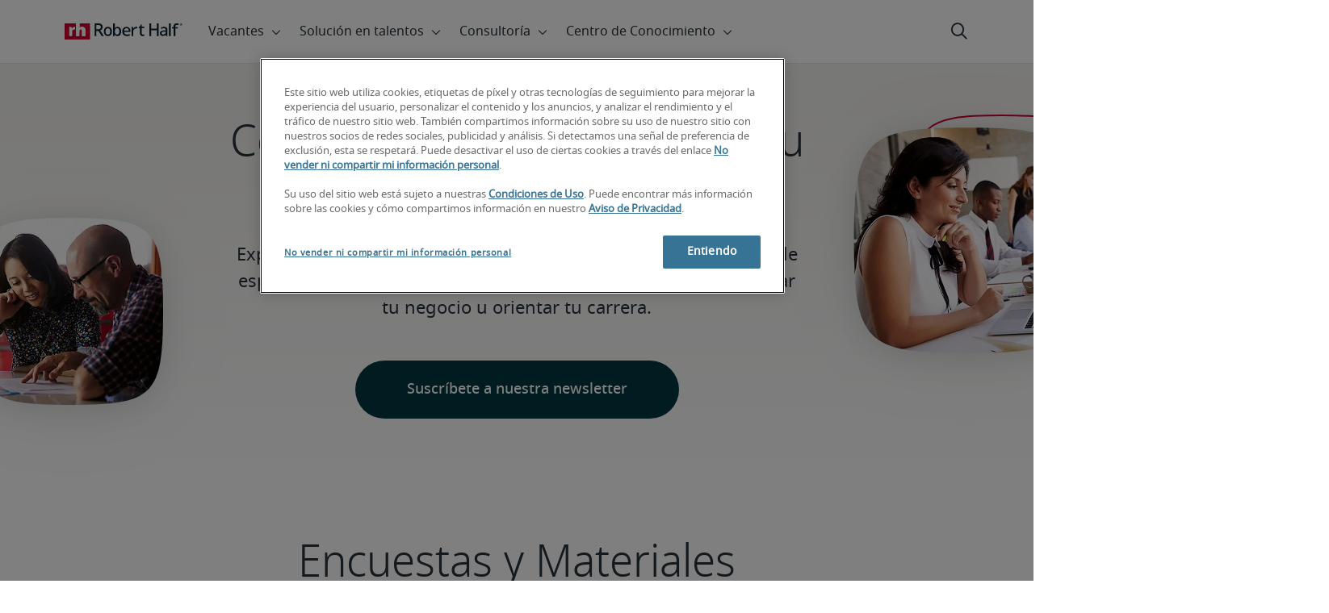

--- FILE ---
content_type: text/html;charset=utf-8
request_url: https://www.roberthalf.com/cl/es/insights?items_per_page=5&page=8
body_size: 50161
content:
<!DOCTYPE HTML>
<html lang="es-CL">
    <head>
    <meta charset="UTF-8"/>
    <meta name="content-page-ref" content="ybR8UI6qkrN0TlMU6cORolf1H9Z7D1EVHaQdeVOb-otnckz8jiTv2xYoizAgzc-Rha0tA2DRuPfS_5s4dQBvnQ"/>
<script defer="defer" type="text/javascript" src="/.rum/@adobe/helix-rum-js@%5E2/dist/rum-standalone.js"></script>
<link rel="icon" type="image/x-icon" href="/content/dam/roberthalf/favicon.png"/>
    <!-- Preconnect links -->
	<link rel="preconnect" href="https://www.google.com"/>
	<link rel="preconnect" href="https://cdn.cookielaw.org"/>
	<link rel="dns-prefetch" href="https://prdmir-online.roberthalf.com"/>
	<link rel="preconnect" href="https://www.googletagmanager.com"/>
    <link rel="preconnect" href="https://js.clrt.ai"/>
	
  		<link rel="preconnect" href="https://resources.roberthalfonline.com"/>
  	
    
    <meta name="template" content="full-width-page-content"/>
    <meta name="viewport" content="width=device-width, initial-scale=1"/>
    
    
        <meta name="robots" content="index, follow"/>
        
    
    
    

  
      <link rel="canonical" href="https://www.roberthalf.com/cl/es/insights"/>
  
  


    



<!-- Language And Country
es-cl
Country
cl-->

<!-- OptanonConsentNoticeStart -->

  <link rel="dns-prefetch" href="https://cdn.cookielaw.org"/>
  <script id="onetrust-cdn" src="https://cdn.cookielaw.org/scripttemplates/otSDKStub.js" data-language="es-cl" type="text/javascript" charset="UTF-8" data-domain-script="01903abe-8a87-79d1-9f58-159db1595794" async fetchpriority="high"></script>
  <script type="text/javascript">
    function OptanonWrapper() {
      checkConsentValues();
    }
  </script>

<!-- OptanonConsentNoticeEnd -->

<!-- Check Cookie Value Start-->
<script type="text/javascript">
  var isPerformanceCookiesChecked = false;

  function checkConsentValues() {
    var consentRatio = getOptanonConsentRatio();
    var rhclBaseEl = document.querySelector("rhcl-base");
    var isPerformanceCookieEnabled = 'false' === "true";
    var consentAccepted = consentRatio != null && consentRatio.includes("2:1");

    if (consentAccepted) {
      isPerformanceCookiesChecked = true;
      var oneTrustEvent = new CustomEvent("rh-onetrust-accepted", { "detail": "vanilla js version of one trust event" });
      var oneTrustJSEvent = new CustomEvent("rh-onetrust-accepted-js", { "detail": "vanilla js version of one trust event" });
      document.dispatchEvent(oneTrustJSEvent);
      document.dispatchEvent(oneTrustEvent);
      if (isPerformanceCookieEnabled) {
        if (rhclBaseEl.hasAttribute("performance-cookie-disabled")) {
          rhclBaseEl.removeAttribute("performance-cookie-disabled");
        }
      }
    } else if (isPerformanceCookieEnabled) {
      rhclBaseEl.setAttribute("performance-cookie-disabled", true);
    }
  }

  window.setTimeout(checkConsentValues, 2000);

  function getCookie(cname) {
    var name = cname + '=';
    var decodedCookie = decodeURIComponent(document.cookie);
    var ca = decodedCookie.split(';');
    for (var i = 0; i < ca.length; i++) {
      var c = ca[i];
      while (c.charAt(0) == ' ') {
        c = c.substring(1);
      }
      if (c.indexOf(name) == 0) {
        return c.substring(name.length, c.length);
      }
    }
    return false;
  }

  function getOptanonConsentRatio() {
    const queryParams = new URLSearchParams(getCookie("OptanonConsent"));
    return queryParams.get('groups');
  }
</script>
<!-- Check Cookie Value End-->

<!-- TealiumStart -->

  <script type="text/javascript">
    var utag_data = {"pageType":null,"pageSection":"section","pageName":"Español","countryCode":"cl","currencyCode":"USD"};
    // This script is provided, don't change without consulting the analytics team
    (function (a, b, c, d) {
      a = 'https://tags.roberthalf.com/chile2/prod/utag.js';
      b = document; c = 'script'; d = b.createElement(c); d.src = a; d.type = 'text/java' + c; d.async = true;
      a = b.getElementsByTagName(c)[0]; a.parentNode.insertBefore(d, a);
    })();
  </script>


  <script async defer src="/etc.clientlibs/roberthalf/clientlibs/clientlib-tealium.lc-4045ddcc1948e9043decb7264c4cb7f5-lc.min.js"></script>



<!-- TealiumEnd -->
<!-- InvocaStart -->

<!-- InvocaEnd -->

    


  <script>
    var salaryGuideGatingProperties = '{ enabled: false, redirectLocation: "null", key: "null" }';
    if (salaryGuideGatingProperties.redirectLocation && !salaryGuideGatingProperties.redirectLocation.endsWith(".html")) {
      salaryGuideGatingProperties.redirectLocation += ".html";
    }
    window.salaryGuideGatingProperties = salaryGuideGatingProperties;
    window.passesSalaryGuideGating = function() {
      if (
        salaryGuideGatingProperties.enabled != undefined &&
        salaryGuideGatingProperties.enabled.toString().toLowerCase() === "true" &&
        window.localStorage.getItem("salaryGuideGatingKey") != salaryGuideGatingProperties.key &&
        window.location.pathname != salaryGuideGatingProperties.redirectLocation
      ) {
        return false;
      }
      return true;
    }

  </script>


    <link media="print" rel="stylesheet" href="/etc.clientlibs/roberthalf/clientlibs/clientlib-base.lc-aadab028fda76fa101c57a36121a8a16-lc.min.css" type="text/css">


<script>
 let css = document.querySelector('link[media="print"]');
 if(css) {
  css.media = "all";
 }
</script>
<script>
  // window function to fetch UPO
  function getUPO() {
    try {
      const upoString = localStorage.getItem("unifiedProfileObject");
      if (!upoString) return {};

      const parsed = JSON.parse(decodeURIComponent(atob(upoString)));
      if (!parsed || typeof parsed !== 'object') return {};

      // Check if the country in UPO matches the current page's country
      const country = window?.pageObj?.__extrasettings__?.country;
      if (country && parsed.country && parsed.country.toLowerCase() !== country.toLowerCase()) {
        // If it doesn't match, clear the UPO
        Object.keys(parsed).forEach(key => parsed[key] = '');
      }

      return parsed;
    } catch (e) {
      console.warn("Error processing UPO:", e);
      return {};
    }
  }

  // window function to update UPO
  async function setUPO(unifiedProfileObject) {
    // when setting the upo, include the country if it is not already present
    try {
      if (!unifiedProfileObject.country) {
        unifiedProfileObject.country = window?.pageObj?.__extrasettings__?.country;
      }
    } catch (e) {
      console.warn("Error setting UPO country:", e);
    }
    const encodedString = btoa(encodeURIComponent(JSON.stringify(unifiedProfileObject)));
    localStorage.setItem("unifiedProfileObject", encodedString);
    await window.yieldToMain?.();
  }
</script>


  <script>
    window.addEventListener("rhcl-initialized", () => {
      window.setTimeout(handleClLoaded, 250);
    });

    // Backup in case events do not sync up
    window.setTimeout(handleClLoaded, 5000);

    function handleClLoaded() {
      document.querySelector('style[data-source="rh-slot-style"]')?.remove();
    }
  </script>
  




<link rel="preload stylesheet" as="style" href="https://resources.roberthalfonline.com/rhcl/v40.1.1/assets/libraries/fontawesome6/css/all.css"/>
<link rel="preload stylesheet" as="style" href="https://resources.roberthalfonline.com/rhcl/v40.1.1/css/rhcl.css"/>
<link rel="preload" href="https://resources.roberthalfonline.com/rhcl/v40.1.1/assets/Fonts/NotoSans/notosans-display-light-webfont.woff2" as="font" crossorigin/>
<link rel="preload" href="https://resources.roberthalfonline.com/rhcl/v40.1.1/assets/Fonts/NotoSans/notosans-display-webfont.woff2" as="font" crossorigin/>
<link rel="preload" href="https://resources.roberthalfonline.com/rhcl/v40.1.1/assets/Fonts/NotoSans/notosans-regular-webfont.woff2" as="font" crossorigin/>
<link rel="preload" href="https://resources.roberthalfonline.com/rhcl/v40.1.1/assets/Fonts/fontawesome6/fa-regular-400.woff2" as="font" crossorigin/>
<script type="module" src="https://resources.roberthalfonline.com/rhcl/v40.1.1/lib/rhcl.esm.js" async></script>
  <style data-source="rh-slot-style">
    [slot], rhcl-typography, rhcl-heading, rhcl-typeahead, .rhcl-typography,
     .rhcl-focused-search-block, .rhcl-block-paginated-feature, rhcl-modal,
      rhcl-block-stacking-cards, rhcl-block-focused-search, rhcl-search-bar,
      rhcl-button-group-wrapper, rhcl-block-paired-content, .cmp-rhcl-focused-block-wrapper
       .cmp-rhcl-stacking-cards-block-wrapper, .cmp-container { visibility: hidden; }

    [slot]{font-family: "Noto Sans Regular";}
    h1[slot],h2[slot],h3[slot],h4[slot],h5[slot],h6[slot],p[slot]{ font-family: "Noto Sans Display";}
  </style>
  
<script type="text/javascript">
    window.pageObj = {};
    izCountries = 'gb,de,fr,ch,cn,jp,cl,at,ae,be,nl,nz,hk,br,sg,au,lu'.split(",");
    naCountries = 'us,ca'.split(",");
    luxCountries = 'us,ca,de,be,gb,br,fr'.split(",");
    fomodCountries = 'nl,be,fr'.split(",");
    euCountries = 'gb,de,fr,ch,at,ae,be,nl'.split(",");
    aemSettings = {
      "rh_account_creation": {
        accountCreateResendEmailEndpoint: 'https:\/\/prd\u002Ddr.gen.api.roberthalfonline.com\/salesforce\u002Dapi\/resend\u002Demail',
        accountRoutingMap: {
          "email": '',
          "resume": '',
          "candidate-email": '',
          "msjo": '',
          "login": '',
          "pendingAccount": '',
          // "expiredVerification": '',
          "candidateExpired": '',
          "clientExpired": '',
          "hasWebAccountClientOnly": '',
          "hasWebAccount": '',
        }
      },
        "rh_candidate_apply": {
            aiConsentEndpoint: 'https:\/\/prd\u002Ddr.rf.api.roberthalfonline.com\/candidate\u002Dapply\/update\u002Dai\u002Dconsent',
            accountCreateEndpoint:'https:\/\/prd\u002Ddr.rf.api.roberthalfonline.com\/candidate\u002Dapply\/create\u002Daccount',
            directAccountCreateEndpoint: 'https:\/\/prd\u002Ddr.rf.api.roberthalfonline.com\/candidate\u002Dapply\/create\u002Daccount',
            applyEndpoint:'https:\/\/prd\u002Ddr.rf.api.roberthalfonline.com\/candidate\u002Dapply\/job\u002Dapply',
            resendEmailEndpoint: 'https:\/\/prd\u002Ddr.gen.api.roberthalfonline.com\/salesforce\u002Dapi\/resend\u002Demail',
            submitResumeEndpoint:'https:\/\/prd\u002Ddr.rf.api.roberthalfonline.com\/candidate\u002Dapply\/submit\u002Dresume',
            resumeParseEndpoint:'https:\/\/prd\u002Ddr.rf.api.roberthalfonline.com\/parse\u002Dresume\/parse',
            xingUploadResumeEndpoint:'https:\/\/prd\u002Ddr.rf.api.roberthalfonline.com\/candidate\u002Dapply\/xing\u002Dresume',
            linkedInUploadResumeEndpoint:'https:\/\/prd\u002Ddr.rf.api.roberthalfonline.com\/candidate\u002Dapply\/job\u002Dapply\/linkedin\u002Dresume',
            geolocationEndpoint:'https:\/\/gen.api.roberthalfonline.com\/geocode\/getGeoByRegion?country_code=',
            googleGeoCodeEndpoint:'https:\/\/gen.api.roberthalfonline.com\/googlegeo\/getGeocode?address=',
            timezoneEndpoint:'https:\/\/prd\u002Ddr.gen.api.roberthalfonline.com\/timezone\/getTimezone',
            fetchSkills:'https:\/\/prd\u002Ddr.rf.api.roberthalfonline.com\/candidate\u002Dapply\/fetch\u002Dskills',
            patchSkills:'https:\/\/prd\u002Ddr.rf.api.roberthalfonline.com\/candidate\u002Dapply\/patch\u002Dskills',
            bearerAuthProfile: 'https:\/\/direct.roberthalf.com\/mobileapi\/services\/apexrest\/me\/profile?version=v5.0.0',
            jwtUnauthProfile:'https:\/\/direct.roberthalf.com\/mobileapi\/services\/apexrest\/me\/unauthprofile?version=v4.3.0',
            fetchResume:'https:\/\/prd\u002Ddr.rf.api.roberthalfonline.com\/candidate\u002Dapply\/job\u002Dapply\/fetch\u002Dresume',
            jobTypeValuesEndpoint:'https:\/\/gen.api.roberthalfonline.com\/iz\u002Dbranch\u002Dservice\/findJobTypeList',
            specializationValuesEndpoint:'https:\/\/gen.api.roberthalfonline.com\/iz\u002Dbranch\u002Dservice\/findSpecializationList',
            nearestOfficeValuesEndpoint:'https:\/\/gen.api.roberthalfonline.com\/iz\u002Dbranch\u002Dservice\/findOfficeList',
            xingPluginScript:'https:\/\/www.xing\u002Dshare.com\/plugins\/login_plugin.js',
            xingId:'82ac2657946cd0af3fa4',
            signInAppId:'0sp3w000001UJH5',
            signInDomain:'https:\/\/online.roberthalf.com',
            otpSendEndpoint:'https:\/\/direct.roberthalf.com\/mobileapi\/services\/apexrest\/me\/verify\/send',
            otpVerifyEndpoint:'https:\/\/direct.roberthalf.com\/mobileapi\/services\/apexrest\/me\/verify\/verifyCode',
        },
        "rh_client_payment" :{
            profileId:'EB9BBCE6\u002D70F7\u002D41BB\u002DB03B\u002DA8C27BB01D8E',
            accessKey: '75aac303597d3275b0b500ad25b06b6f',
            maintenanceMode: 'false',
            cybersourceEndpoint:'https:\/\/secureacceptance.cybersource.com\/embedded\/pay',
            invoiceEndpoint:'https:\/\/prd\u002Ddr.gen.api.roberthalfonline.com\/cpp',
        },
        "rh_job_search": {
            getAndSetSavedJobsEndpoint:'https:\/\/prd\u002Ddr.gen.api.roberthalfonline.com\/get\u002Dand\u002Dset\u002Djob\/query',
            jobAlertsEndpoint:'https:\/\/prd\u002Ddr.ma.api.roberthalfonline.com\/job\u002Dalerts\/subscribe',
            jobInterestEndpoint:'https:\/\/prd\u002Ddr.jps.api.roberthalfonline.com\/presented\u002Djob\/jobinterest',
            jobSearchEndpoint:'https:\/\/prd\u002Ddr.jps.api.roberthalfonline.com\/search',
            quickApplyEndpoint:'https:\/\/prd\u002Ddr.rf.api.roberthalfonline.com\/candidate\u002Dapply\/quick\u002Dapply',
            signInLink:'https:\/\/www.roberthalf.com\/login.rhlogin',
            jobSearchLocationTypeaheadEndpoint:'https:\/\/gen.api.roberthalfonline.com\/auto\u002Dcomplete\u002Daem\/search',
            feedbackDestinationEditAvailability:'avail',
            feedbackDestinationEditLocation:'loc',
            feedbackDestinationEditPayPreference:'pref',
            feedbackDestinationEditSkills:'skills',
            jobInterestFeedback:'https:\/\/prd\u002Ddr.rf.api.roberthalfonline.com\/candidate\u002Dapply\/feedback'
        },
        "rh_multistep_job_order" :{
            leadsProcessingEndpoint:'https:\/\/prd\u002Ddr.lp.api.roberthalfonline.com\/proxy\u002Dlead\u002Dprocessing\/send',
            jobFunctionTypeahead:'https:\/\/gen.api.roberthalfonline.com\/auto\u002Dcomplete\u002Daem\/job\u002Dfunction',
            skillSearch: 'https:\/\/prd\u002Ddr.gen.api.roberthalfonline.com\/sf\u002Dskills\/skillSearch',
            skillsRecommendation: 'https:\/\/prd\u002Ddr.gen.api.roberthalfonline.com\/sf\u002Dskills\/skillRecommendation',
            nearestOfficeValuesEndpoint: '',
            sfccRedirectUrl: 'https:\/\/online.roberthalf.com'
        },
        "rh_candidate_discovery": {
          candidateJobTitleTypeaheadEndpoint: 'https:\/\/gen.api.roberthalfonline.com\/auto\u002Dcomplete\u002Daem\/job\u002Dfunction',
          candidateLocationTypeaheadEndpoint: 'https:\/\/gen.api.roberthalfonline.com\/auto\u002Dcomplete\u002Daem\/search'
        },
        "rh_common": {
          accountCheckEndpoint:'https:\/\/prd\u002Ddr.gen.api.roberthalfonline.com\/check\u002Dstatus\/check?candidate_email=',
          geolocationEndpoint: 'https:\/\/qs01.int\u002Dqs\u002Dgen.api.roberthalfonline.com\/googlegeo\/getReverseGeocode',
          personDetailsEndpoint: '\/bin\/personDetails',
          isGeolocationTrackingEnabled: '',
          recaptchaEndpoint: 'https:\/\/prd\u002Ddr.gen.api.roberthalfonline.com\/recaptcha\/verify\u002Dtoken',
          page_section: 'Blog',
          page_user_type: 'Client and Candidate',
          page_type: '',
          isLuxCountry: 'false',
          isBearerTokenEnabled: 'true',
          page_line_of_business: '\u002D Select a LOB \u002D'
        },
        "rh_target": {
          country: 'cl',
          language: 'es',
          adminPath: '/cl/es/insights',
          canonicalPath: '/cl/es/insights',
          title: 'Consejos para tu Carrera',
          description: "Explora nuestras investigaciones exclusivas e insights prácticos de especialistas líderes de la industria que te ayudarán a transformar tu negocio u orientar tu carrera.",
          robots: 'index,follow',
          excludeFromSiteSearch: '',
          excludeFromSitemap: '',
          excludeFromSiteimprove: '',
          pageSection: 'Blog',
          pageType: '',
          userFocus: 'Client and Candidate',
          industryName :'',
          authorName :'By Robert Half',
          featuredImagePath: '/content/dam/roberthalf/images/deco/rt2/rt2-00001.jpg',
          thumbnailImagePath :'',
          publishedDate :'2023-05-31',
          categories :'',
          pageTags :'',
          pageLineOfBusiness: '- Select a LOB -'
        }
    };

    // set personal domains array from file
    try {
      aemSettings.rh_common.personalDomains = JSON.parse('[\x22gmail.com\x22,\x22yahoo.com\x22,\x22hotmail.com\x22,\x22outlook.com\x22,\x22icloud.com\x22,\x22ymail.com\x22,\x22sbcglobal.net\x22,\x22bellsouth.net\x22,\x22jourrapide.com\x22,\x22comcast.net\x22,\x22cox.net\x22,\x22live.com\x22,\x22att.net\x22,\x22telesyncglobal.com\x22,\x22yelesync.co.us\x22,\x22globalcom.com\x22,\x22msn.com\x22,\x22aol.com\x22,\x22yahoo.co.jp\x22,\x22yahoo.com.br\x22,\x22hotmail.co.uk\x22,\x22yahoo.ae\x22,\x22yahoo.at\x22,\x22yahoo.be\x22,\x22yahoo.ca\x22,\x22yahoo.ch\x22,\x22yahoo.cn\x22,\x22yahoo.co\x22,\x22yahoo.co.id\x22,\x22yahoo.co.il\x22,\x22yahoo.co.in\x22,\x22yahoo.co.kr\x22,\x22yahoo.co.nz\x22,\x22yahoo.co.th\x22,\x22yahoo.co.uk\x22,\x22yahoo.co.za\x22,\x22yahoo.com.ar\x22,\x22yahoo.com.au\x22,\x22yahoo.com.cn\x22,\x22yahoo.com.co\x22,\x22yahoo.com.hk\x22,\x22yahoo.com.is\x22,\x22yahoo.com.mx\x22,\x22yahoo.com.my\x22,\x22yahoo.com.ph\x22,\x22yahoo.com.ru\x22,\x22yahoo.com.sg\x22,\x22yahoo.com.tr\x22,\x22yahoo.com.tw\x22,\x22yahoo.com.vn\x22,\x22yahoo.cz\x22,\x22yahoo.de\x22,\x22yahoo.dk\x22,\x22yahoo.es\x22,\x22yahoo.fi\x22,\x22yahoo.fr\x22,\x22yahoo.gr\x22,\x22yahoo.hu\x22,\x22yahoo.ie\x22,\x22yahoo.in\x22,\x22yahoo.it\x22,\x22yahoo.jp\x22,\x22yahoo.net\x22,\x22yahoo.nl\x22,\x22yahoo.no\x22,\x22yahoo.pl\x22,\x22yahoo.pt\x22,\x22yahoo.ro\x22,\x22yahoo.ru\x22,\x22yahoo.se\x22,\x22hotmail.be\x22,\x22hotmail.ca\x22,\x22hotmail.ch\x22,\x22hotmail.co\x22,\x22hotmail.co.il\x22,\x22hotmail.co.jp\x22,\x22hotmail.co.nz\x22,\x22hotmail.co.za\x22,\x22hotmail.com.ar\x22,\x22hotmail.com.au\x22,\x22hotmail.com.br\x22,\x22hotmail.com.mx\x22,\x22hotmail.com.tr\x22,\x22hotmail.de\x22,\x22hotmail.es\x22,\x22hotmail.fi\x22,\x22hotmail.fr\x22,\x22hotmail.it\x22,\x22hotmail.kg\x22,\x22hotmail.kz\x22,\x22hotmail.my\x22,\x22hotmail.nl\x22,\x22hotmail.ro\x22,\x22hotmail.roor\x22,\x22hotmail.ru\x22,\x22gmail.co.za\x22,\x22gmail.com.au\x22,\x22gmail.com.br\x22,\x22gmail.ru\x22]');
    } catch(err) {
      console.error("Error parsing personalDomains: ", err);
      aemSettings.rh_common.personalDomains = [];
    }

    try {
      window.aemSettings.rh_regex = JSON.parse("{\x22emailGlobal\x22:\x22(?!.*\\\\.\\\\.)[\\\\\u002D\\\\w.]+@[\\\\w\\\\\u002D.]+\\\\.[A\u002DZa\u002Dz]{2,6}(?:,[\\\\\u002D\\\\w.]+@[\\\\w\\\\\u002D.]+\\\\.[A\u002DZa\u002Dz]{2,4}){0,4}\x22,\x22nameGlobal\x22:\x22^[^\\\\\\\\!\\\\@\\\\$\\\\%\\\\#\\\\\x26\\\\*\\\\:\\\\;\\\\+\\\\=\\\\d]+$\x22,\x22fourDigitZipCode\x22:\x22^\\\\d{4}$\x22,\x22fiveDigitZipCode\x22:\x22^\\\\d{5}$\x22,\x22bePhoneNumber\x22:\x22^(?!(\\\\+32))([\\\\s\\\\.\\\\\u002D\\\\(\\\\)]?\\\\d[\\\\s\\\\.\\\\\u002D\\\\(\\\\)]?){9,10}$\x22,\x22caZipCode\x22:\x22^([ABCEGHJKLMNPRSTVXYabceghjklmnprstvxy]\\\\d[A\u002DZa\u002Dz]\\\\s?\\\\d[A\u002DZa\u002Dz]\\\\d)$\x22,\x22dePhoneNumber\x22:\x22^(?:\\\\d[\\\\s\\\\\u002D]*){5,12}\\\\d$\x22,\x22gbPhoneNumber\x22:\x22^(?!\\\\+44)([\\\\s\\\\.\\\\\u002D\\\\(\\\\)]?\\\\d[\\\\s\\\\.\\\\\u002D\\\\(\\\\)]?){8,11}$\x22,\x22gbZipCode\x22:\x22^[A\u002DZa\u002Dz]{1,2}[0\u002D9]{1,2}[A\u002DZa\u002Dz]?(\\\\s*[0\u002D9][A\u002DZa\u002Dz]{1,2})?$\x22,\x22NAPhoneNumber\x22:\x22^(?!\\\\+1)([\\\\s\\\\.\\\\\u002D\\\\(\\\\)]?\\\\d[\\\\s\\\\.\\\\\u002D\\\\(\\\\)]?){10}$\x22,\x22auPhoneNumber\x22:\x22^(?!\\\\+61)([\\\\s\\\\.\\\\\u002D\\\\(\\\\)]?\\\\d[\\\\s\\\\.\\\\\u002D\\\\(\\\\)]?){9,10}$\x22,\x22frPhoneNumber\x22:\x22^(?!\\\\+33)([\\\\s\\\\.\\\\\u002D\\\\(\\\\)]?\\\\d[\\\\s\\\\.\\\\\u002D\\\\(\\\\)]?){10}$\x22,\x22brPhoneNumber\x22:\x22^(?!\\\\+55)([\\\\s\\\\.\\\\\u002D\\\\(\\\\)]?\\\\d[\\\\s\\\\.\\\\\u002D\\\\(\\\\)]?){9,12}$\x22,\x22brZipCode\x22:\x22^\\\\d{5}\u002D\\\\d{3}$\x22,\x22nlPhoneNumber\x22:\x22^(?!\\\\+31)([\\\\s\\\\.\\\\\u002D\\\\(\\\\)]?\\\\d[\\\\s\\\\.\\\\\u002D\\\\(\\\\)]?){9,10}$\x22,\x22nlZipCode\x22:\x22^[0\u002D9]{4}\\\\s?([A\u002DZa\u002Dz]{2})?$\x22,\x22hkPhoneNumber\x22:\x22^(?!\\\\+852)([\\\\s\\\\.\\\\\u002D\\\\(\\\\)]?\\\\d[\\\\s\\\\.\\\\\u002D\\\\(\\\\)]?){8}$\x22,\x22sgPhoneNumber\x22:\x22^(?!\\\\+65)([\\\\s\\\\.\\\\\u002D\\\\(\\\\)]?\\\\d[\\\\s\\\\.\\\\\u002D\\\\(\\\\)]?){8}$\x22,\x22sixDigitZipCode\x22:\x22^\\\\d{6}$\x22,\x22chPhoneNumber\x22:\x22^(?!\\\\+41)([\\\\s\\\\.\\\\\u002D\\\\(\\\\)]?\\\\d[\\\\s\\\\.\\\\\u002D\\\\(\\\\)]?){4,13}$\x22,\x22clPhoneNumber\x22:\x22^(?!\\\\+56)([\\\\s\\\\.\\\\\u002D\\\\(\\\\)]?\\\\d[\\\\s\\\\.\\\\\u002D\\\\(\\\\)]?){8,9}$\x22,\x22sevenDigitZipCode\x22:\x22^\\\\d{7}$\x22,\x22cnPhoneNumber\x22:\x22^(?!\\\\+86)([\\\\s\\\\.\\\\\u002D\\\\(\\\\)]?\\\\d[\\\\s\\\\.\\\\\u002D\\\\(\\\\)]?){5,12}$\x22,\x22jpPhoneNumber\x22:\x22^(?!\\\\+81)([\\\\s\\\\.\\\\\u002D\\\\(\\\\)]?\\\\d[\\\\s\\\\.\\\\\u002D\\\\(\\\\)]?){5,13}$\x22,\x22jpZipCode\x22:\x22^\\\\d{3}\u002D?\\\\d{4}$\x22,\x22nzPhoneNumber\x22:\x22^(?!\\\\+64)([\\\\s\\\\.\\\\\u002D\\\\(\\\\)]?\\\\d[\\\\s\\\\.\\\\\u002D\\\\(\\\\)]?){3,10}$\x22}");
    } catch(err) {
      console.error("Error parsing rh_regex: ", err);
    }

    pageObj.__extrasettings__ = {
        language: 'es',
        country: 'cl'
    };

    try {
      window.rhcl_config_overrides = JSON.parse('{}');
    } catch(err) {
      window.rhcl_config_overrides = {};
      console.error("error parsing config overrides: ", err);
    }
</script>


  <script type="text/javascript">
    aemSettings.rh_common.recaptchaEndpoint = 'https:\/\/prd\u002Ddr.gen.api.roberthalfonline.com\/recaptcha\/verify\u002Dtoken';
  </script>











<title>Consejos para tu Carrera</title>


























    <meta property="og:locale" content="es_CL"/>
    <meta property="og:updated_time" content="2025-09-23T20:54:14+0000"/>
    <meta property="og:type" content="website"/>
    
    

    
    
        <meta property="og:site_name" content="Robert Half Chile"/>
        <meta property="og:image" content="https://www.roberthalf.com/content/dam/roberthalf/rh.png"/>
        <meta property="og:image:type" content="image/png"/>
        <meta property="og:image:width" content="500"/>
        <meta property="og:image:height" content="500"/>
        <meta property="og:image:alt" content="rh-logo"/>

        
        
            <meta property="og:url" content="https://www.roberthalf.com/cl/es/insights"/>

            
            
                <meta property="og:title" content="Consejos para tu Carrera"/>
                <meta property="og:description" content="Explora nuestras investigaciones exclusivas e insights prácticos de especialistas líderes de la industria que te ayudarán a transformar tu negocio u orientar tu carrera."/>
                <meta name="title" content="Consejos para tu Carrera"/>
                <meta name="description" content="Explora nuestras investigaciones exclusivas e insights prácticos de especialistas líderes de la industria que te ayudarán a transformar tu negocio u orientar tu carrera."/>
            
        
    




    
    
        <meta property="og:publication_time" content="2024-07-03T01:28:40+0000"/>
    

  




    <script type="application/ld+json">
        {
            "@context": "http://schema.org",
            "@type": "WebPage",
            "name" : "Consejos para tu Carrera",
            "url": "https://www.roberthalf.com/cl/es/insights",
            "isPartOf": {
                "@type": "WebSite",
                "name": "Robert Half",
                "url": "https://www.roberthalf.com/cl/es",
                "publisher": {
                    "type": "Organization",
                    "name": "Robert Half",
                    "legalName": "Robert Half Inc.",
                    "url": "https://www.roberthalf.com/cl/es",
                    "@id": "https://www.roberthalf.com/cl/es"
                }
            },
            "mainEntity": [""],
            "mainEntityOfPage": "https://www.roberthalf.com/cl/es/insights"
        }
    </script>
    
    
    




<script async defer src="/etc.clientlibs/roberthalf/clientlibs/clientlib-clientId.lc-816e4fe05c72b7567d3214430c031c84-lc.min.js"></script>





<script type="text/javascript">
  function ready(a){if("function"!==typeof a)throw Error("Argument passed to ready should be a function");"loading"!=document.readyState?a():document.addEventListener?document.addEventListener("DOMContentLoaded",a,{once:!0}):document.attachEvent("onreadystatechange",function(){"loading"!=document.readyState&&a()})};
</script>

<script async defer src="/etc.clientlibs/roberthalf/clientlibs/clientlib-base.lc-9dc1360bb71e05d7d69958512fa97f25-lc.min.js"></script>







    
    

    
    
    

    

    
    
    
    
    <script async src="/etc.clientlibs/core/wcm/components/commons/datalayer/v2/clientlibs/core.wcm.components.commons.datalayer.v2.lc-1e0136bad0acfb78be509234578e44f9-lc.min.js"></script>


    
    <script async src="/etc.clientlibs/core/wcm/components/commons/datalayer/acdl/core.wcm.components.commons.datalayer.acdl.lc-bf921af342fd2c40139671dbf0920a1f-lc.min.js"></script>



    
    
    <script async src="https://js.clrt.ai/13995.js" type="text/javascript"></script>
</head>
    <body class="page basicpage" id="page-9c8910b62d" data-cmp-link-accessibility-enabled data-cmp-link-accessibility-text="se abre en una pestaña nueva" data-cmp-data-layer-enabled data-cmp-data-layer-name="adobeDataLayer">
        <script>
          var dataLayerName = 'adobeDataLayer' || 'adobeDataLayer';
          window[dataLayerName] = window[dataLayerName] || [];
          window[dataLayerName].push({
              page: JSON.parse("{\x22page\u002D9c8910b62d\x22:{\x22@type\x22:\x22roberthalf\/components\/structure\/page\/page\x22,\x22repo:modifyDate\x22:\x222025\u002D09\u002D23T20:54:14Z\x22,\x22dc:title\x22:\x22INSIGHTS\u002D01 | Discover Insights\x22,\x22dc:description\x22:\x22Explora nuestras investigaciones exclusivas e insights prácticos de especialistas líderes de la industria que te ayudarán a transformar tu negocio u orientar tu carrera.\x22,\x22xdm:template\x22:\x22\/conf\/roberthalf\/settings\/wcm\/templates\/full\u002Dwidth\u002Dpage\u002Dcontent\x22,\x22xdm:language\x22:\x22es\u002DCL\x22,\x22xdm:tags\x22:[],\x22repo:path\x22:\x22\/content\/roberthalf\/cl\/es\/insights.html\x22}}"),
              event:'cmp:show',
              eventInfo: {
                  path: 'page.page\u002D9c8910b62d'
              }
          });
        </script>
        
        
            




            

     <rhcl-base path="https://resources.roberthalfonline.com/rhcl/v40.1.1" locale="es-CL"></rhcl-base>

<div class="root container-fluid cmp-container">

    
    <div id="container-da5f14ae6e" class="cmp-container">
        


<div class="aem-Grid aem-Grid--12 aem-Grid--default--12 ">
    
    <div class="experiencefragment aem-GridColumn aem-GridColumn--default--12">
<div id="experiencefragment-ca4ead7c74" class="cmp-experiencefragment cmp-experiencefragment--header">


    
    
    
    <div id="container-980072123d" class="cmp-container">
        
        <div class="root container-fluid cmp-container">

    
    
  <div class="cq-placeholder" data-emptytext="Navigation: Header">
  </div>
  
  <div id="header-14c1154329" class="cmp-container">
    
    
         <div id="skipToMainContent" data-skipToMainContent-label="Ir al contenido principal"></div>
         
          <script>
            // needs to run once on any page with a nav header
            function identifyFirstComponent() {
              try {
                const excludedTags = ["RHCL-BLOCK-NAVIGATION", "RHCL-BLOCK-COOKIE-BAR"];
                const rhclContentBlocks = Array.from(document.querySelectorAll("body *"))
                  .filter(
                    (elem) =>
                      elem.tagName.startsWith("RHCL-BLOCK") ||
                      elem.classList.contains("rh-homepage-hero") ||
                      elem.classList.contains("rh-first-component")
                  )
                  .filter((elem) => !excludedTags.includes(elem.tagName));
                const maxTries = 10;
                let tries = 1;
                const nav = document.querySelector("rhcl-block-navigation");
                if (nav && nav.getAttribute("background") == "transparent") {
                  // find first component
                  if (rhclContentBlocks.length > 0) {
                    rhclContentBlocks[0].setAttribute(
                      "data-first-component-padded",
                      "true"
                    );
                  } else {
                    tries++;
                    if (tries <= maxTries) {
                      setTimeout(identifyFirstComponent, 500);
                    }
                  }
                } else {
                  const hero = document.querySelector(".rh-homepage-hero");
                  if (hero) {
                    hero.removeAttribute("data-first-component-padded");
                  }
                }
              } catch (error) {
                console.log(error);
              }
            }
            window.ready(() => {
              identifyFirstComponent();
            });

          </script>
        
          <rhcl-block-navigation branding-destination="/cl/es" branding-external="false" branding-title="Robert Half" background="white" theme="light">
        
        
          
        
          





	<rhcl-navigation-item slot="navigation-item" destination="/cl/es/busca-empleo" label="Vacantes" cta-heading-label="Controla tu carrera. Encuentra el trabajo ideal para ti, sea remoto, híbrido o presencial." cta-label="Buscar oportunidades" cta-destination="/cl/es/busca-empleo" cta-external="false" cta-variant="primary">

		
			

      
      
  
  
  
  
  
  
  
  
  
  
  
  

  
  
  
  
  
  
  
  
  
  
  
  
  
  
  
  

  <!-- using dynamic media template -->

  
    <img slot="accent-image" loading="lazy" fetchpriority="low" sizes="(min-width: 1024px) 307px,(min-width: 768px) 230px,(min-width: 0px) 288px" srcset="https://s7d9.scene7.com/is/image/roberthalfintl/sq1-nav-findjobs?$Squircle1-Large-1x$&amp;fmt=webp-alpha 307w,https://s7d9.scene7.com/is/image/roberthalfintl/sq1-nav-findjobs?$Squircle1-Medium-1x$&amp;fmt=webp-alpha 230w,https://s7d9.scene7.com/is/image/roberthalfintl/sq1-nav-findjobs?$Squircle1-Small-1x$&amp;fmt=webp-alpha 288w" src="https://s7d9.scene7.com/is/image/roberthalfintl/sq1-nav-findjobs?$Squircle1-Large-1x$&fmt=webp-alpha" alt aria-hidden="true"/>
  

  

  


		

		<rhcl-list-base slot="secondary-nav-content">
				
					<rhcl-menu-link slot="item">
						<a slot="item" href="/cl/es/vacantes">Busca empleos ahora</a>
											
					</rhcl-menu-link>
                    
				
					<rhcl-menu-link slot="item">
						<a slot="item" href="/cl/es/busca-empleo/envia-tu-curriculum">Envía tu currículum</a>
											
					</rhcl-menu-link>
                    
				
					<rhcl-menu-link slot="item">
						<a slot="item" href="/cl/es/busca-empleo/como-trabajamos">Encuentra la oportunidad adecuada según tu perfil</a>
											
					</rhcl-menu-link>
                    
				
		</rhcl-list-base>



		


		

	</rhcl-navigation-item>






	<rhcl-navigation-item slot="navigation-item" destination="/cl/es/soluciones-talentos" label="Solución en talentos" cta-heading-label="Solución permanente o por proyecto, según tus necesidades." cta-label="Entra en contacto" cta-destination="/cl/es/soluciones-talentos" cta-external="false" cta-variant="primary">

		
			

      
      
  
  
  
  
  
  
  
  
  
  
  
  

  
  
  
  
  
  
  
  
  
  
  
  
  
  
  
  

  <!-- using dynamic media template -->

  
    <img slot="accent-image" loading="lazy" fetchpriority="low" sizes="(min-width: 1024px) 307px,(min-width: 768px) 230px,(min-width: 0px) 288px" srcset="https://s7d9.scene7.com/is/image/roberthalfintl/sq1-nav-hiretalent?$Squircle1-Large-1x$&amp;fmt=webp-alpha 307w,https://s7d9.scene7.com/is/image/roberthalfintl/sq1-nav-hiretalent?$Squircle1-Medium-1x$&amp;fmt=webp-alpha 230w,https://s7d9.scene7.com/is/image/roberthalfintl/sq1-nav-hiretalent?$Squircle1-Small-1x$&amp;fmt=webp-alpha 288w" src="https://s7d9.scene7.com/is/image/roberthalfintl/sq1-nav-hiretalent?$Squircle1-Large-1x$&fmt=webp-alpha" alt aria-hidden="true"/>
  

  

  


		

		<rhcl-list-base slot="secondary-nav-content" headline="Solución en talentos">
				
					<rhcl-menu-link slot="item">
						<a slot="item" href="/cl/es/soluciones-talentos/proyectos">Soluciones por proyectos</a>
											
					</rhcl-menu-link>
                    
				
					<rhcl-menu-link slot="item">
						<a slot="item" href="/cl/es/soluciones-talentos/permanente">Soluciones permanentes</a>
											
					</rhcl-menu-link>
                    
				
					<rhcl-menu-link slot="item">
						<a slot="item" href="/cl/es/soluciones-talentos/gestion-interina">Géstion Interina</a>
											
					</rhcl-menu-link>
                    
				
					<rhcl-menu-link slot="item">
						<a slot="item" href="/cl/es/soluciones-talentos/como-trabajamos">Cómo trabajamos</a>
											
					</rhcl-menu-link>
                    
				
		</rhcl-list-base>



		


		<rhcl-list-base slot="gradient-content" headline="Nuestras áreas de práctica" layout="column">
			
				<rhcl-menu-link slot="item">
					<a slot="item" href="/cl/es/finanzas-contabilidad">Finanzas y Contabilidad</a>
					
				</rhcl-menu-link>
                
			
				<rhcl-menu-link slot="item">
					<a slot="item" href="/cl/es/tecnologia">Tecnología de la Información</a>
					
				</rhcl-menu-link>
                
			
				<rhcl-menu-link slot="item">
					<a slot="item" href="/cl/es/ventas-marketing">Ventas y Marketing</a>
					
				</rhcl-menu-link>
                
			
				<rhcl-menu-link slot="item">
					<a slot="item" href="/cl/es/ingenieria">Ingeniería</a>
					
				</rhcl-menu-link>
                
			
		</rhcl-list-base>

	</rhcl-navigation-item>






	<rhcl-navigation-item slot="navigation-item" destination="/cl/es/consultoria" label="Consultoría" cta-heading-label="Combina la consultoría de Protiviti con la mayor red de talentos de Robert Half." cta-label="Consultoría" cta-destination="/cl/es/consultoria" cta-external="true" cta-variant="primary">

		
			

      
      
  
  
  
  
  
  
  
  
  
  
  
  

  
  
  
  
  
  
  
  
  
  
  
  
  
  
  
  

  <!-- using dynamic media template -->

  
    <img slot="accent-image" loading="lazy" fetchpriority="low" sizes="(min-width: 1024px) 307px,(min-width: 768px) 230px,(min-width: 0px) 288px" srcset="https://s7d9.scene7.com/is/image/roberthalfintl/sq1-nav-exploreconsultingsolutions?$Squircle1-Large-1x$&amp;fmt=webp-alpha 307w,https://s7d9.scene7.com/is/image/roberthalfintl/sq1-nav-exploreconsultingsolutions?$Squircle1-Medium-1x$&amp;fmt=webp-alpha 230w,https://s7d9.scene7.com/is/image/roberthalfintl/sq1-nav-exploreconsultingsolutions?$Squircle1-Small-1x$&amp;fmt=webp-alpha 288w" src="https://s7d9.scene7.com/is/image/roberthalfintl/sq1-nav-exploreconsultingsolutions?$Squircle1-Large-1x$&fmt=webp-alpha" alt aria-hidden="true"/>
  

  

  


		

		



		


		<rhcl-list-base slot="gradient-content" headline="Nuestras áreas de práctica" layout="column-two">
			
				<rhcl-menu-link slot="item" description="Cloud • Ciberseguridad • Datos y Análisis • Privacidad de Datos • Automatización Inteligente • Soporte de TI">
					<a slot="item" href="/cl/es/consultoria/tecnologia">Tecnología</a>
					
				</rhcl-menu-link>
                
			
				<rhcl-menu-link slot="item" description="Auditoría Interna • Cumplimiento Regulatorio • Cumplimiento con Crímenes Financieros • Gestión de Riesgos • Sarbanes-Oxley">
					<a slot="item" href="/cl/es/consultoria/riesgos">Riesgo, Auditoría y Cumplimiento</a>
					
				</rhcl-menu-link>
                
			
				<rhcl-menu-link slot="item" description="Transformación Financiera • Optimización de Procesos • Tecnología y Datos Financieros • Informes y Cumplimiento • Gestión de Costos y Rendimiento">
					<a slot="item" href="/cl/es/consultoria/finanzas-contabilidad">Finanzas y Contabilidad</a>
					
				</rhcl-menu-link>
                
			
				<rhcl-menu-link slot="item" description="Transformación Digital • Servicios de Marketing • Tecnología de Marketing • Creatividad y Diseño">
					<a slot="item" href="/cl/es/consultoria/marketing">Digital, Marketing y Experiencia del Cliente</a>
					
				</rhcl-menu-link>
                
			
				<rhcl-menu-link slot="item" description="Privacidad de Datos • Consultoría Legal • Servicios de Transacción">
					<a slot="item" href="/cl/es/consultoria/legal">Legal</a>
					
				</rhcl-menu-link>
                
			
				<rhcl-menu-link slot="item" description="Centros de Contacto • Sostenibilidad • Efectividad Operativa • Cadena de Suministro • Adquisición y Compras">
					<a slot="item" href="/cl/es/consultoria/operaciones">Operaciones</a>
					
				</rhcl-menu-link>
                
			
				<rhcl-menu-link slot="item" description="Transformación de Recursos Humanos • Experiencia del Trabajador • Talento Gestionado • Futuro del Trabajo • Transformación Organizacional">
					<a slot="item" href="/cl/es/consultoria/recursos-humanos">Recursos Humanos</a>
					
				</rhcl-menu-link>
                
			
		</rhcl-list-base>

	</rhcl-navigation-item>






	<rhcl-navigation-item slot="navigation-item" destination="/cl/es/insights" label="Centro de Conocimiento" cta-heading-label="Toma decisiones más inteligentes con las últimas tendencias de contratación e insights de carrera." cta-label="Centro de Conocimiento" cta-destination="/cl/es/insights" cta-external="false" cta-variant="primary">

		
			

      
      
  
  
  
  
  
  
  
  
  
  
  
  

  
  
  
  
  
  
  
  
  
  
  
  
  
  
  
  

  <!-- using dynamic media template -->

  
    <img slot="accent-image" loading="lazy" fetchpriority="low" sizes="(min-width: 1024px) 307px,(min-width: 768px) 230px,(min-width: 0px) 288px" srcset="https://s7d9.scene7.com/is/image/roberthalfintl/sq1-nav-discoverinsights?$Squircle1-Large-1x$&amp;fmt=webp-alpha 307w,https://s7d9.scene7.com/is/image/roberthalfintl/sq1-nav-discoverinsights?$Squircle1-Medium-1x$&amp;fmt=webp-alpha 230w,https://s7d9.scene7.com/is/image/roberthalfintl/sq1-nav-discoverinsights?$Squircle1-Small-1x$&amp;fmt=webp-alpha 288w" src="https://s7d9.scene7.com/is/image/roberthalfintl/sq1-nav-discoverinsights?$Squircle1-Large-1x$&fmt=webp-alpha" alt aria-hidden="true"/>
  

  

  


		

		<rhcl-list-base slot="secondary-nav-content">
				
					<rhcl-menu-link slot="item">
						<a slot="item" href="/cl/es/insights/guia-salarial">Guía Salarial</a>
											
					</rhcl-menu-link>
                    
				
					<rhcl-menu-link slot="item">
						<a slot="item" href="/cl/es/insights/modelos-de-trabajo">Modelos de Trabalho</a>
											
					</rhcl-menu-link>
                    
				
					<rhcl-menu-link slot="item">
						<a slot="item" href="/cl/es/insights/beneficios">Benefícios</a>
											
					</rhcl-menu-link>
                    
				
					<rhcl-menu-link slot="item">
						<a slot="item" href="/cl/es/sobre-robert-half/prensa">Sala de prensa</a>
											
					</rhcl-menu-link>
                    
				
		</rhcl-list-base>



		


		<rhcl-list-base slot="gradient-content" headline="Trending topics " layout="column">
			
				<rhcl-menu-link slot="item">
					<a slot="item" href="/cl/es/insights/salarios">Salarios y tendencias</a>
					
				</rhcl-menu-link>
                
			
				<rhcl-menu-link slot="item">
					<a slot="item" href="/cl/es/insights/trabajo-flexible">Trabajo flexible</a>
					
				</rhcl-menu-link>
                
			
				<rhcl-menu-link slot="item">
					<a slot="item" href="/cl/es/insights/ventaja-competitiva">Ventaja competitiva</a>
					
				</rhcl-menu-link>
                
			
				<rhcl-menu-link slot="item">
					<a slot="item" href="/cl/es/insights/worklife-balance">Equilibrio entre trabajo y vida</a>
					
				</rhcl-menu-link>
                
			
				<rhcl-menu-link slot="item">
					<a slot="item" href="/cl/es/insights/responsabilidad">Inclusión</a>
					
				</rhcl-menu-link>
                
			
		</rhcl-list-base>

	</rhcl-navigation-item>

        
        
        
          
            <rhcl-site-search slot="site-search" search-destination="/cl/es/buscar?param=:1" max-results="3" theme="dark" prevent-redirect="true">
                
                    <a slot="quick-link" href="/cl/es/soluciones-talentos/formulario"><rhcl-typography variant="body2">Estoy contratando</rhcl-typography></a>
                
                    <a slot="quick-link" href="/cl/es/busca-empleo"><rhcl-typography variant="body2">Busco oportunidades</rhcl-typography></a>
                
                    <a slot="quick-link" href="/cl/es/localizaciones/santiago/avenida-isidora-goyenechea"><rhcl-typography variant="body2">Contacto</rhcl-typography></a>
                
            </rhcl-site-search>
          
          
          
            </rhcl-block-navigation>
        
    
      
  </div>
    
    
<script src="/etc.clientlibs/roberthalf/components/structure/header/clientlibs.lc-d2e0fa001fb7e7555b934a43335ca423-lc.min.js"></script>




</div>

        
    </div>

</div>

    
</div>
<div class="root container-fluid cmp-container aem-GridColumn aem-GridColumn--default--12">

    
    <div id="container-a33ee2c22f" class="cmp-container">
        


<div class="aem-Grid aem-Grid--12 aem-Grid--default--12 ">
    
    <div class="root container-fluid cmp-container rhcl__background--primary rhcl__background-style--flat rhcl__accent-theme--primary rhcl__accent-outline--primary aem-GridColumn aem-GridColumn--default--12">


    <style>
        .model-content,.model-content form{display:flex;flex-direction:column;align-items:center}
.model-content form{margin-top:52px;padding:0}
.model-content rhcl-typography,.model-content rhcl-heading{text-align:center !important}
.form-footer{padding:0 40px}
@media screen and (max-width:767px){.form-footer{padding:0}
}
.form-footer .form-btn{margin-bottom:32px}
.subscribe-modal-image{height:72px;width:72px;object-fit:cover;margin-bottom:32px}
    </style>		
    
    
        
        
          
            <rhcl-block-centered-content variant="accents" quaternary-cta-external="false" tertiary-cta-external="false" background="primary" background-style="flat" accent-theme="primary" accent-outline="primary" data-resend-email="false" with-logo="false">
               
                                         
                                         
  
    
      <h1 slot="headline">Conviértete en el dueño de tu propia carrera</h1>
    
    
    
    
    
    
    
  
 
                                         
  
    <span slot="copy">Explora nuestras investigaciones exclusivas e insights prácticos de especialistas líderes de la industria que te ayudarán a transformar tu negocio u orientar tu carrera.</span>
  
 
                                         
  
  
    <a slot="primary-cta" href="/cl/es/insights/newsletter" target="_self">Suscríbete a nuestra newsletter</a>
  
  
  

                                         
  

                                   
                                         
                         
  
  
  
  
  
  
  
  
  
  
  
  

  
  
  
  
  
  
  
  
  
  
  
  
  
  
  
  

  <!-- using dynamic media template -->

  
    <img slot="accent-image" loading="eager" fetchpriority="high" sizes="(min-width: 1024px) 480px,(min-width: 768px) 336px,(min-width: 0px) 317px" srcset="https://s7d9.scene7.com/is/image/roberthalfintl/sq1-361884875?$Squircle2-Large-1x$&amp;fmt=webp-alpha 480w,https://s7d9.scene7.com/is/image/roberthalfintl/sq1-361884875?$Squircle2-Medium-1x$&amp;fmt=webp-alpha 336w,https://s7d9.scene7.com/is/image/roberthalfintl/sq1-361884875?$Squircle2-Small-1x$&amp;fmt=webp-alpha 317w" src="https://s7d9.scene7.com/is/image/roberthalfintl/sq1-361884875?$Squircle2-Large-1x$&fmt=webp-alpha" alt aria-hidden="true"/>
  

  

  


                
                
                         
  
  
  
  
  
  
  
  
  
  
  
  

  
  
  
  
  
  
  
  
  
  
  
  
  
  
  
  

  <!-- using dynamic media template -->

  
    <img slot="accent-image" loading="eager" fetchpriority="high" sizes="(min-width: 1024px) 307px,(min-width: 768px) 230px,(min-width: 0px) 288px" srcset="https://s7d9.scene7.com/is/image/roberthalfintl/sq2-352315130?$Squircle1-Large-1x$&amp;fmt=webp-alpha 307w,https://s7d9.scene7.com/is/image/roberthalfintl/sq2-352315130?$Squircle1-Medium-1x$&amp;fmt=webp-alpha 230w,https://s7d9.scene7.com/is/image/roberthalfintl/sq2-352315130?$Squircle1-Small-1x$&amp;fmt=webp-alpha 288w" src="https://s7d9.scene7.com/is/image/roberthalfintl/sq2-352315130?$Squircle1-Large-1x$&fmt=webp-alpha" alt aria-hidden="true"/>
  

  

  


           
                
                
                
  
	
	


                
                
                
            </rhcl-block-centered-content>
        
    


<script type="text/javascript">
    window.ready(function(){document.querySelectorAll("rhcl-block-stacking-cards").forEach(function(a){hyperlink=a.querySelector(".scb-hyperlink");var b=a.dataset.hyperlinkRedirectLocation,c=a.dataset.hyperlinkCta;a=a.dataset.hyperlinkIsTel;"true"==a&&(b=c);hyperlink&&(hyperlink.innerHTML=hyperlink.innerHTML.replaceAll("[token:hyperlink]","\x3ca href\x3d'"+("true"==a?"tel:":"")+b+"' target\x3d'_blank' data-rhcl-listener\x3d'true'\x3e"+c+"\x3c/a\x3e"))})});
window.addEventListener('load', () => {
    const centeredContentBlock = document.querySelector("rhcl-block-centered-content");
    let checkboxCenter;
    if (centeredContentBlock != null) {
        checkboxCenter = centeredContentBlock.getAttribute("data-check");
    }
    if (checkboxCenter === "enablePopUp") {
      centeredContentBlock.addEventListener("rhcl-button-clicked", (e) => showPopupCenteredBlock(e, centeredContentBlock)); 
    }
});

function showPopupCenteredBlock(e, centeredContentBlock) {
  let button = e.composedPath()[0];
  if(button.componentParentRef === centeredContentBlock) {
    e.preventDefault();
    const modalPopUp = document.getElementById("email-model")
    if (modalPopUp != null) {
        modalPopUp.setAttribute("open", "");
    }
  }
}

{
  window.ready(() => {
    const centeredContentBlocks = document.querySelectorAll(
      "rhcl-block-centered-content"
    );

    const emailToken = "[token:email]";
    const hyperlinkToken = "[token:hyperlink]";
    const resendToken = "[token:resendNow]";
    const modal = document.querySelector("rhcl-modal");
    const thankYouXf = document.querySelector("#thankYouXf");
    const accountCreateXf = document.querySelector("#accountCreateXf");

    const updateTokens = (centeredContentBlock) => {
      const email = window.getUPO().email;
      
      // replace tokens
      const hyperlink = centeredContentBlock.querySelector(".ccb-response-hyperlink")
      const redirectLocation = centeredContentBlock.dataset.hyperlinkRedirectLocation;
      const cta = centeredContentBlock.dataset.hyperlinkCta;
      if (hyperlink) {
        hyperlink.innerHTML = hyperlink.innerHTML.replaceAll(
          hyperlinkToken,
          "<a href='" + redirectLocation + "' target='_blank' data-rhcl-listener='true'>" + cta + "</a>"
        )
        hyperlink.innerHTML = hyperlink.innerHTML.replaceAll(
          resendToken,
          "<a href='#' id='resendNowA'>" + cta +"</a>"
        )
      }

      // if there is no email we can't resend emails
      if (!email) return;

      //get the slotted copy to replace token with email
      const copySlot = centeredContentBlock.querySelector("[slot='copy']");
      if (copySlot) {
        copySlot.textContent = copySlot.textContent.replaceAll(emailToken, email)
      }

      if (centeredContentBlock.subheading) {
        centeredContentBlock.subheading =
          centeredContentBlock.subheading.replaceAll("[token:email]", email);
      }

      const shouldResendEmail = centeredContentBlock.dataset.resendEmail;
      const anchorEl = hyperlink?.querySelector("a#resendNowA")
      if (shouldResendEmail && anchorEl) {
        // setup resend email logic

        anchorEl.addEventListener("click", async (e) => {
          e.preventDefault();

          //Calling resend email servlet
          const countryCode = pageObj.__extrasettings__.countryCode || "us";
          const resendUrl = "/bin/resend-email";
          try {
            const response = await fetch(resendUrl, {
              method: "POST",
              body: JSON.stringify({
                emailAddress: email,
                countryCode: countryCode,
              }),
            });
            if (!response.ok) {
              throw new Error(`API error: ${response.statusText}`);
            }

            //create toast
            const toast = document.createElement("rhcl-toast");
            const successToastCopy = centeredContentBlock.dataset.successToastCopy;
            toast.setAttribute("copy", successToastCopy || "Confirmation email has been successfully resent.");
            toast.setAttribute("theme", "success");
            toast.setAttribute("with-icon", "true");

            //append toast on parent el of scb
            let parentEl = centeredContentBlock.parentElement;
            parentEl.appendChild(toast);
          } catch (e) {
            console.error("failed to resend email: ", e);
          }
        });
      }
    }

    centeredContentBlocks.forEach((centeredContentBlock) => {
      //if within modal do not run logic to replace tokens
      if (!modal?.contains(centeredContentBlock)) {
        updateTokens(centeredContentBlock);
      //otherwise if in modal, add a listener to update on successful submission
      } else {
          [thankYouXf, accountCreateXf].forEach((el) => {
            if (el) {
              el.addEventListener("replaceTokens", () => updateTokens(centeredContentBlock));
            }
          });
      }
    });

  });
}
</script>


</div>
<div class="cmp-rhcl-scrolling-cards-collection-block-wrapper aem-GridColumn aem-GridColumn--default--12">

    
    
  
  <style>
  div.featuredcard.container{margin-left:12px !important;margin-right:12px !important}
div.featuredcard.container rhcl-content-card{padding-left:12px !important;padding-right:12px !important}
</style>
    
  
  
  
  <div id="scrollingcardscollectionblock-7de5b35508" class="cmp-container">
    
    
      
      <rhcl-block-scrolling-cards-collection logo="false" card-variant="featured-content">
        
  
    
    
      <h2 slot="headline">Encuestas y Materiales</h2>
    
    
    
    
    
    
  

        <div class="featuredcard container responsivegrid" data-aem-wrapper="true" slot="card">









    <rhcl-content-card slot="card" icon="users" variant="featured-content" layout="trending-insights">
        
            
  
    <a slot="headline" href="/cl/es/insights/guia-salarial" target="_self">Guía Salarial 2026</a>
  

        
        
            
  
    <span slot="copy">Ya sea para tus necesidades de contratación o desarrollo profesional, nuestra Guía Salarial 2026 está aquí para apoyarte.</span>
  

        
        
            
  
  
  
  
  
  
  
  
  
  
  
  

  
  
  
  
  
  
  
  
  
  
  
  
  
  
  
  

  <!-- using dynamic media template -->

  
    <img slot="image" loading="lazy" fetchpriority="low" sizes="(min-width: 1024px) 570px,(min-width: 768px) 476px,(min-width: 0px) 335px" srcset="https://s7d9.scene7.com/is/image/roberthalfintl/rt2-2633447267?$Rectangle2-Large-1x$&amp;fmt=webp-alpha 570w,https://s7d9.scene7.com/is/image/roberthalfintl/rt2-2633447267?$Rectangle2-Medium-1x$&amp;fmt=webp-alpha 476w,https://s7d9.scene7.com/is/image/roberthalfintl/rt2-2633447267?$Rectangle2-Small-1x$&amp;fmt=webp-alpha 335w" src="https://s7d9.scene7.com/is/image/roberthalfintl/rt2-2633447267?$Rectangle2-Large-1x$&fmt=webp-alpha" alt aria-hidden="true" width="400" height="240"/>
  

  

  


        
        
    </rhcl-content-card>



</div>
<div class="featuredcard container responsivegrid" data-aem-wrapper="true" slot="card">









    <rhcl-content-card slot="card" icon="users" variant="featured-content" layout="trending-insights">
        
            
  
    <a slot="headline" href="/cl/es/insights" target="_self">Lee y prepárate</a>
  

        
        
            
  
    <span slot="copy">Artículos escritos con base en investigaciones y la experiencia de la empresa líder mundial en soluciones de talento.</span>
  

        
        
            
  
  
  
  
  
  
  
  
  
  
  
  

  
  
  
  
  
  
  
  
  
  
  
  
  
  
  
  

  <!-- using dynamic media template -->

  
    <img slot="image" loading="lazy" fetchpriority="low" sizes="(min-width: 1024px) 570px,(min-width: 768px) 476px,(min-width: 0px) 335px" srcset="https://s7d9.scene7.com/is/image/roberthalfintl/rt2-00001?$Rectangle2-Large-1x$&amp;fmt=webp-alpha 570w,https://s7d9.scene7.com/is/image/roberthalfintl/rt2-00001?$Rectangle2-Medium-1x$&amp;fmt=webp-alpha 476w,https://s7d9.scene7.com/is/image/roberthalfintl/rt2-00001?$Rectangle2-Small-1x$&amp;fmt=webp-alpha 335w" src="https://s7d9.scene7.com/is/image/roberthalfintl/rt2-00001?$Rectangle2-Large-1x$&fmt=webp-alpha" alt aria-hidden="true" width="400" height="240"/>
  

  

  


        
        
    </rhcl-content-card>



</div>
<div class="featuredcard container responsivegrid" data-aem-wrapper="true" slot="card">









    <rhcl-content-card slot="card" icon="users" variant="featured-content" layout="trending-insights">
        
            
  
    <a slot="headline" href="/cl/es/insights/beneficios" target="_self">Beneficios Laborales </a>
  

        
        
            
  
    <span slot="copy">En un entorno competitivo, los beneficios son cruciales para atraer y retener talento. Exploramos su importancia y los más buscados por los colaboradores.</span>
  

        
        
            
  
  
  
  
  
  
  
  
  
  
  
  

  
  
  
  
  
  
  
  
  
  
  
  
  
  
  
  

  <!-- using dynamic media template -->

  
    <img slot="image" loading="lazy" fetchpriority="low" sizes="(min-width: 1024px) 570px,(min-width: 768px) 476px,(min-width: 0px) 335px" srcset="https://s7d9.scene7.com/is/image/roberthalfintl/rt2-as220829245?$Rectangle2-Large-1x$&amp;fmt=webp-alpha 570w,https://s7d9.scene7.com/is/image/roberthalfintl/rt2-as220829245?$Rectangle2-Medium-1x$&amp;fmt=webp-alpha 476w,https://s7d9.scene7.com/is/image/roberthalfintl/rt2-as220829245?$Rectangle2-Small-1x$&amp;fmt=webp-alpha 335w" src="https://s7d9.scene7.com/is/image/roberthalfintl/rt2-as220829245?$Rectangle2-Large-1x$&fmt=webp-alpha" alt aria-hidden="true" width="400" height="240"/>
  

  

  


        
        
    </rhcl-content-card>



</div>
<div class="featuredcard container responsivegrid" data-aem-wrapper="true" slot="card">









    <rhcl-content-card slot="card" icon="users" variant="featured-content" layout="trending-insights">
        
            
  
    <a slot="headline" href="/cl/es/soluciones-talentos" target="_self">Trabaja con Robert Half </a>
  

        
        
            
  
    <span slot="copy">Buscamos ofrecer la solución adecuada para tu proyecto. Contamos con profesionales en áreas como finanzas, contabilidad, ventas, tecnología y más. Encuentra la combinación perfecta con nosotros.</span>
  

        
        
            
  
  
  
  
  
  
  
  
  
  
  
  

  
  
  
  
  
  
  
  
  
  
  
  
  
  
  
  

  <!-- using dynamic media template -->

  
    <img slot="image" loading="lazy" fetchpriority="low" sizes="(min-width: 1024px) 570px,(min-width: 768px) 476px,(min-width: 0px) 335px" srcset="https://s7d9.scene7.com/is/image/roberthalfintl/rt2-1898807833?$Rectangle2-Large-1x$&amp;fmt=webp-alpha 570w,https://s7d9.scene7.com/is/image/roberthalfintl/rt2-1898807833?$Rectangle2-Medium-1x$&amp;fmt=webp-alpha 476w,https://s7d9.scene7.com/is/image/roberthalfintl/rt2-1898807833?$Rectangle2-Small-1x$&amp;fmt=webp-alpha 335w" src="https://s7d9.scene7.com/is/image/roberthalfintl/rt2-1898807833?$Rectangle2-Large-1x$&fmt=webp-alpha" alt aria-hidden="true" width="400" height="240"/>
  

  

  


        
        
    </rhcl-content-card>



</div>

        
  

        
  

        
      </rhcl-block-scrolling-cards-collection>
      
      
      
    
    
  </div>
  

</div>
<div class="root container-fluid cmp-container aem-GridColumn aem-GridColumn--default--12">
  
  
  
  

    <style>
    .rh-mta__insights-container{text-align:right}
.rh-mta__sort-container{--helper-text-min-height:0}
.rh-mta__headline{display:block;margin-bottom:var(--rhcl-spacing-16-x)}
@media screen and (max-width:767px){#insightModal .modal-dialog{margin:0;height:100%}
}
@media screen and (max-height:740px){#insightModal .modal-dialog{margin:0;height:-moz-fit-content;height:fit-content}
}
#insightModal .modal-content{border-radius:32px;padding:32px}
@media screen and (max-width:767px){#insightModal .modal-content{border-radius:0;padding:14px 24px;height:100%}
}
#insightModal .modal-content .modal-header{border-bottom:0}
#insightModal .modal-content .modal-body .modal-row{justify-content:center}
#insightModal .modal-content .modal-body .modal-row .modal-form{display:flex;flex-direction:column;justify-content:center;align-items:center}
#insightModal .modal-content .modal-body .modal-row .modal-form img{margin-top:3px;margin-bottom:32px}
#insightModal .modal-content .modal-body .modal-row .modal-form rhcl-heading{width:80%;text-align:center !important}
@media screen and (max-width:767px){#insightModal .modal-content .modal-body .modal-row .modal-form rhcl-heading{width:100%}
}
#insightModal .modal-content .modal-body .modal-row .modal-form form{display:flex;flex-direction:column;align-items:center;margin-top:56px;width:100%}
@media screen and (max-width:767px){#insightModal .modal-content .modal-body .modal-row .modal-form form{margin-top:40px}
}
#insightModal .modal-content .modal-body .modal-row .modal-form form rhcl-text-field{flex:1}
#insightModal .modal-content .modal-body .modal-row .modal-form form rhcl-text-field:nth-child(3){margin-bottom:56px}
@media screen and (max-width:767px){#insightModal .modal-content .modal-body .modal-row .modal-form form rhcl-text-field:nth-child(3){margin-bottom:40px}
}
#insightModal .modal-content .modal-body .modal-row .modal-form form rhcl-button{text-align:center !important;margin-bottom:42px}
@media screen and (max-width:767px){#insightModal .modal-content .modal-body .modal-row .modal-form form rhcl-button{margin-bottom:24px}
}
#insightModal .modal-content .modal-body .modal-row .modal-form form .copy-text{text-align:center}
  </style>

  

  
    <div class="rhcl-content-container">
      <rhcl-heading class="rh-mta__headline" modifier="centered" tag="h2" theme="" variant="display1">Áreas de interés </rhcl-heading>
      
        <div class="xfpage page basicpage">







<!--<sly data-sly-resource="contexthub"/>-->



    
    <div id="container-910fc9d3b5" class="cmp-container">
        


<div class="aem-Grid aem-Grid--12 aem-Grid--default--12 ">
    
    <div class="root container-fluid cmp-container aem-GridColumn aem-GridColumn--default--12">




    
        
        <style>
        .model-content,.model-content form{display:flex;flex-direction:column;align-items:center}
.model-content form{margin-top:52px;padding:0}
.model-content rhcl-typography,.model-content rhcl-heading{text-align:center !important}
.form-footer{padding:0 40px}
@media screen and (max-width:767px){.form-footer{padding:0}
}
.form-footer .form-btn{margin-bottom:32px;flex-direction:column;align-items:center;display:flex;gap:24px}
.subscribe-modal-image{height:72px;width:72px;object-fit:cover;margin-bottom:32px}
        </style>
        
        
            <div class="xfpage page basicpage">







<!--<sly data-sly-resource="contexthub"/>-->



    
    <div id="container-fa78b44cf3" class="cmp-container">
        


<div class="aem-Grid aem-Grid--12 aem-Grid--default--12 ">
    
    <div class="root container-fluid cmp-container aem-GridColumn aem-GridColumn--default--12">




<rhcl-modal id="thankyou-modal" behavior="close" branding-title="Agradecemos por inscribirte, &lt;>. Pronto recibirás los contenidos." branding-external="false" variant="popup">
        <div class="model-content">
            <img class="thanku-modal-image" src="/content/dam/roberthalf/rh.png" alt="Roberthalf"/>
            <rhcl-heading data-attribute-heading="Agradecemos por inscribirte, &lt;>. Pronto recibirás los contenidos." modifier="" tag="h2" theme="" variant="display2">Agradecemos por inscribirte, &lt;&gt;. Pronto recibirás los contenidos.</rhcl-heading>
            <rhcl-typography data-attribute-disclaimer="Se ha enviado una confirmación a &lt;&gt;" modifier="bold" tag="p" theme="" variant="body2">&lt;rhcl-typography slot=&#34;copy&#34; variant=&#34;legal&#34;&gt;Se ha enviado una confirmación a&amp;nbsp;&amp;lt;&amp;gt;&lt;/rhcl-typography&gt;</rhcl-typography>
        </div>
    </rhcl-modal>
    <style>
    .model-content{display:flex;flex-direction:column;align-items:center}
@media screen and (max-width:767px){.model-content{padding:0 10px}
}
.model-content rhcl-typography,.model-content rhcl-heading{text-align:center !important}
.model-content rhcl-heading{margin-bottom:24px}
.thanku-modal-image{height:72px;width:72px;object-fit:cover;margin-bottom:32px}
    </style>
            </div>

    
</div>

    </div>

    












</div>

        

        <rhcl-modal behavior="close" branding-destination="https://www.roberthalf.com/jobs" branding-external="false" id="email-model" variant="popup">
            <div class="model-content">
                <img class="subscribe-modal-image" src="/content/dam/roberthalf/rh.png" alt="Roberthalf"/>
                <rhcl-heading modifier="" tag="h2" theme="" variant="display2">Recibe información personalizada en tu correo electrónico</rhcl-heading>
                <div id="backdrop" class="d-none">
                    <div class="loader-div">
                        <rhcl-loading-spinner label="Por favor, espere" theme="dark" transparency="partial" style="width: 100%; height: 100%;"/>
                    </div>
                </div>
                <script src="https://www.google.com/recaptcha/enterprise.js?render=explicit" async defer>
                </script>
            </div>

            <div class="xfpage page basicpage">







<!--<sly data-sly-resource="contexthub"/>-->



    
    <div id="container-29b9dbc087" class="cmp-container">
        


<div class="aem-Grid aem-Grid--12 aem-Grid--default--12 ">
    
    <div class="root container-fluid cmp-container aem-GridColumn aem-GridColumn--default--12">







<style>
.form-container{padding:40px 24px}
.form-container .form-header{text-align:center;margin-bottom:40px;display:flex;justify-content:center;flex-direction:column;align-items:center}
.form-container .form-header .header-text{margin-bottom:26px}
.form-container .form-field-set .field-set-header{margin-bottom:24px}
.form-container .form-field-set .field-element-row{margin-bottom:8px}
.form-container .form-footer{gap:24px;margin-top:28px;justify-content:center}
.form-container .form-footer .form-submit-btn{display:flex;justify-content:center;flex-direction:column;align-items:center;gap:24px;#showRedirectStatus{display:none}
}
.form-container .form-footer .form-submit-btn rhcl-button{width:100%}
.form-container .form-footer .form-foot-note{text-align:left}
.form-container .form-footer .form-foot-note .rhcl-typography{display:flex;flex-direction:column;gap:16px;padding:0;margin:0 !important;rhcl-typography{text-align:center}
}
.form-container .form-footer .form-foot-note .rhcl-typography--variant-legal{font-size:12px;letter-spacing:normal;line-height:1.5;font-family:"Noto Sans Regular",OpenSansRegular,"Open Sans Regular","Noto Sans",sans-serif !important}
.form-container .form-footer .form-foot-note .rhcl-typography--variant-legal a:hover:after{width:100%;opacity:1}
.cmp-experiencefragment .form-container{padding:0}
.mobile-app-form .form-foot-note .rhcl-typography p{padding:0;white-space:pre-wrap;margin:0 !important}
.mobile-app-form .form-foot-note .rhcl-typography--variant-legal p{font-size:12px;letter-spacing:normal;line-height:1.5;font-family:"Noto Sans Regular",OpenSansRegular,"Open Sans Regular","Noto Sans",sans-serif !important}
.mobile-app-form .form-foot-note .rhcl-typography--variant-legal a:hover:after{width:100%;opacity:1}
.mobile-app-form .form-div{padding:48px 0 21px 0}
#backdrop{position:absolute;top:0;left:0;width:100%;height:100%;z-index:20;background-color:rgba(0,0,0,0.05)}
.loader-div{display:flex;justify-content:center;align-items:center;height:100%}
@media screen and (min-width:768px){.form-container{padding:48px 40px}
.form-container .form-footer .form-submit-btn rhcl-button{width:unset}
.form-container .form-footer .form-foot-note{text-align:center}
.cmp-experiencefragment .form-container{padding:0}
}
.cmp-experiencefragment--salary-guide .form-footer{margin-top:0}
.grecaptcha-badge{visibility:hidden !important}
</style>
<script type="text/javascript">
    let thankYouReadyFn = window.ready;
if (!thankYouReadyFn) {
  thankYouReadyFn = function ready(fn) {
    if (typeof fn !== "function") {
      throw new Error("Argument passed to ready should be a function");
    }

    if (document.readyState != "loading") {
      fn();
    } else if (document.addEventListener) {
      document.addEventListener("DOMContentLoaded", fn, {
        once: true, // A boolean value indicating that the listener should be invoked at most once after being added. If true, the listener would be automatically removed when invoked.
      });
    } else {
      document.attachEvent("onreadystatechange", function () {
        if (document.readyState != "loading") fn();
      });
    }
  };
  window.ready = thankYouReadyFn;
}

window.ready(function () {
  (function () {
    "use strict";

    function initThankYouConfig() {
      const parentDocument = window.parent.document;
      const xfToggle = parentDocument.querySelector(
        '[name="./useExperienceFragment"]'
      );
      const variantSelect = parentDocument.querySelector('[name="./variant"]');

      // Use attribute selectors for form fields
      let xfElements = [];
      const accountCreateXfField = parentDocument.querySelector('[name^="./accountCreateThankYouExperienceFragment"]');
      const thankYouXfField = parentDocument.querySelector('[name^="./thankYouExperienceFragment"]');
      xfElements.push(thankYouXfField, accountCreateXfField);
      xfElements = xfElements.filter((xfEl) => xfEl !== null);
      const defaultElements = parentDocument.querySelectorAll(
        '[name^="./thankyouPage"], ' +
          '[name^="./redirectTarget"], ' +
          '[name^="./headline"], ' +
          '[name^="./redirectTimeout"], ' +
          '[name^="./copyText"], ' +
          '[name^="./thankYouCopySecondLine"], ' +
          '[name^="./thankYouSubCopy"], ' +
          '[name^="./thankYouLink"], ' +
          '[name^="./thankYouLinkCopy"], ' +
          '[name^="./thankYouImageFileReference"]'
      );
      const redirectElements = parentDocument.querySelectorAll(
        '[name^="./thankyouPage"], ' +
          '[name^="./redirectTarget"], ' +
          '[name^="./redirectTimeout"]'
      );

      if (!xfToggle || !variantSelect) return;

      function toggleContainerVisibility(isXfEnabled, variant) {
        const isRedirectOnly = variant === "redirecturl";
        const isPopupOnly = variant === "popup";
        const isRedirectAndPopup = variant === "redirectAndPopup";

        // Handle XF toggle state based on variant
        if (isRedirectOnly) {
          xfToggle.checked = false;
          xfToggle.disabled = true;
          parentDocument.querySelector(
            '[name^="./thankYouExperienceFragment"]'
          ).value = "";
          const accountCreateXf = parentDocument.querySelector(
            '[name^="./accountCreateThankYouExperienceFragment"]'
          )
          if (accountCreateXf) {
            accountCreateXf.value = "";
          }
        } else {
          xfToggle.disabled = false;
        }

        // Handle XF elements visibility
        xfElements.forEach((element) => {
          const wrapper = element.closest(".coral-Form-fieldwrapper");
          if (wrapper) {
            const shouldShowXf = isXfEnabled && !isRedirectOnly;
            wrapper.style.display = shouldShowXf ? "block" : "none";
          }
        });

        // Handle default elements visibility
        defaultElements.forEach((element) => {
          const wrapper = element.closest(".coral-Form-fieldwrapper");
          if (wrapper) {
            const isRedirectElement = Array.from(redirectElements).includes(element);
            
            if (isRedirectElement) {
              // Show redirect elements for redirecturl variant or redirectAndPopup (regardless of XF toggle)
              wrapper.style.display = (isRedirectOnly || isRedirectAndPopup) ? "block" : "none";
            } else {
              // For non-redirect elements
              if (isPopupOnly) {
                // In popup mode, hide when XF is enabled
                wrapper.style.display = isXfEnabled ? "none" : "block";
              } else if (isRedirectAndPopup) {
                // In redirectAndPopup mode, show only if XF is not enabled
                wrapper.style.display = isXfEnabled ? "none" : "block";
              } else {
                // For redirect mode, always show
                wrapper.style.display = "block";
              }
            }
          }
        });
      }

      // Set initial state
      toggleContainerVisibility(xfToggle.checked, variantSelect.value);

      // Add change listeners
      xfToggle.addEventListener("change", (event) => {
        toggleContainerVisibility(event.target.checked, variantSelect.value);
      });

      variantSelect.addEventListener("change", (event) => {
        toggleContainerVisibility(xfToggle.checked, event.target.value);
      });
    }

    // Listen for dialog loaded event
    if (window.parent.Granite &&
        typeof window.parent.Granite.$ === "function"){
        window.parent.Granite.$(window.parent.document).on(
              "foundation-contentloaded",
              function (e) {
                initThankYouConfig();
              }
            );
        }
  })();
});

function parseQuery(queryString) {
    var query = {};
    var pairs = (
      queryString[0] === "?" ? queryString.substr(1) : queryString
    ).split("&");
    for (var i = 0; i < pairs.length; i++) {
      var pair = pairs[i].split("=");
      query[decodeURIComponent(pair[0])] = decodeURIComponent(pair[1] || "");
    }
    return query;
  }
  
  function phonePrepopFormatter(phone) {
    const country = window["pageObj"]?.["__extrasettings__"]?.["country"];
    if (phone !== null && phone !== undefined) {
      try {
        // Remove any non-digit characters
        let formattedPhone = phone?.replaceAll(/\D/g, "");
        if (country === "us" || country === "ca") {
          // For NA, remove leading 1's and 0's
          while (/^[01]/.test(formattedPhone.charAt(0))) {
            formattedPhone = formattedPhone?.substring(1);
          }
        }
        return formattedPhone;
      } catch (error) {
        console.error("Failed to format phone:", error);
        return phone;
      }
    } else {
      return phone;
    }
  }
  
  function queryParamPrefill() {
    const handleElementPrefill = (elements, prefillData) => {
      Object.keys(elements).forEach((name) => {
        elements[name].forEach((element) => {
          //handle element auto fill
          if (element) {
            switch (element.nodeName) {
              case "RHCL-DROPDOWN": {
                const prefillDropdown = (element) => {
                  if (element && element.children && element.children.length) {
                    Array.from(element.children).forEach((child) => {
                      child.selected = prefillData[name] == child.value;
                    });
                    element.value = prefillData[name];
                    return true;
                  }
                };
                // try to fill dropdown
                if (!prefillDropdown(element)) {
                  // if it's not available yet wait for children to be added
                  function onAttributesChanged(_, observer) {
                    // check if child nodes are available
                    const childNodes = Array.from(element.children);
                    for (const child of childNodes) {
                      if (child.value !== undefined) {
                        const prefilled = prefillDropdown(element);
                        if (prefilled) {
                          observer.disconnect(); // disconnect after prefilling
                        }
                        return;
                      }
                    }
                  }
                  // setup attribute mutation observer to fire event with
                  const observer = new MutationObserver(onAttributesChanged);
                  observer.observe(element, { attributes: true });
                }
                break;
              }
              case "RHCL-CHECKBOX": {
                const prefillCheckbox = () => {
                  if (element.interactionRef) {
                    // interactionRef is available, set checked state
                    element.interactionRef.checked =
                      prefillData[name].toLowerCase() == "true";
                    return true;
                  }
                };
                // if checkbox wasn't available wait for mutation to make it so
                if (!prefillCheckbox()) {
                  function onMutation(_, observer) {
                    // try to fill checkbox on mutation
                    if (prefillCheckbox()) {
                      // disconnect after prefilling
                      observer.disconnect();
                    }
                  }
                  // setup attribute mutation observer to fire event with interactionRef
                  const observer = new MutationObserver(onMutation);
                  observer.observe(element, {
                    childList: true,
                    subtree: true,
                    attributes: true,
                  });
                }
                break;
              }
              case "RHCL-TYPEAHEAD": {
                // filter query params that start with the name and period for attributes or the name itself
                const filteredParams = Object.keys(prefillData).filter((key) =>
                  key.startsWith(name + ".")
                );
                // set the value of the typeahead
                element.setAttribute("value", prefillData[name]);
                // set attributes for each filtered param
                filteredParams.forEach((key) => {
                  const attributeName = key.replace(name + ".", "");
                  const attributeValue = prefillData[key];
                  if (attributeValue) {
                    element.setAttribute(attributeName, attributeValue);
                  }
                });

                // If the typeahead already has a selected item value from query params, mark it as selected.
                if (element.value && element.getAttribute("selected-item-value")) {
                  element.setAttribute("is-item-selected", "true");
                } else {
                  // For typeaheads that require a selection from a list of options,
                  // we must fetch the full item details from an endpoint to properly prefill the component.
                  const endpoint = element.getAttribute("endpoint");
                  if (endpoint && element.value && element.hasAttribute("selection-required")) {
                    // The endpoint URL contains a ':value' placeholder that we replace with the prefilled value.
                    const url = endpoint.replace(":value", encodeURIComponent(element.value));
                    fetch(url)
                      .then((response) => response.json())
                      .then((data) => {
                        // Find the first matching item from the endpoint response.
                        const foundMatch = data?.matches?.find(
                          (match) => match.label.toLowerCase() === element.value.toLowerCase()
                        );

                        if (foundMatch) {
                          // If a match is found, set the necessary attributes on the typeahead
                          // to correctly represent the selected state.
                          element.setAttribute("selected-item-value", foundMatch.value);
                          element.setAttribute("selected-item-label", foundMatch.label);
                          if (foundMatch.extra) {
                            element.setAttribute("selected-item-extra", foundMatch.extra);
                          }
                          element.setAttribute("is-item-selected", "true");
                          // Remove any previous selection-invalid attribute if it exists.
                          element.removeAttribute("selection-invalid");
                        }
                        // If no match is found, the typeahead remains prefilled but not in a selected state.
                      }).catch((error) => {
                        console.error("Error fetching typeahead data:", error);
                      })
                  }
                }
                if (element.value) {
                  // and validate selection
                  element.validate();
                }
              }
              default:
                element.value = prefillData[name].replaceAll("+", " ");
                if (element.name == "phoneNumber") {
                  let formattedPhone = phonePrepopFormatter(element.value);
                  element.value = formattedPhone;
                }
            }
          }
        });
      });
    };
  
    const search = window.location.search;
    if (search.length && search[0] === "?") {
      const params = parseQuery(search);
      //handle form data query param
      if (params.fd) {
        const prefillData = parseQuery(atob(params.fd));
        const elements = {};
        Object.keys(prefillData).forEach((name) => {
          elements[name] = document.getElementsByName(name);
        });
        const fd = params.fd;
        if (fd !== null) {
          const decodedParams = atob(fd);
          const baseUrl = window.location.origin;
          let formValue =
            baseUrl +
            window.location.pathname +
            search.replace(/(fd=)[^&$]*/g, decodedParams);
          if (document.querySelector("#formUrl")) {
            document.querySelector("#formUrl").value = formValue;
            handleElementPrefill(elements, prefillData);
          }
        }
      } else {
        //if no form data query, use all other params and prefill accordingly
        const elements = {};
        Object.keys(params).forEach((name) => {
          elements[name] = document.getElementsByName(name);
        });
        handleElementPrefill(elements, params);
      }
    }
  }
  
  const setRhInternalTracking = () => {
    // if medium = "Email" tracking = Email Campaign
    // if medium = "ppc" tracking = Ad Campaign
    // else tracking = Not found
    // fd encoded query param has precedence over other query params
    const trackingTypeElements = document.getElementsByName(
      "rhInternalTrackingType"
    );
    const trackingValueElements = document.getElementsByName(
      "rhInternalTrackingValue"
    );
    if (trackingTypeElements.length && window.location.search.length) {
      const queryParams = parseQuery(window.location.search);
      const fdParams = queryParams.fd && parseQuery(atob(queryParams.fd));
      const medium = (fdParams && fdParams.utm_medium) || queryParams.utm_medium;
      const campaignValue =
        (fdParams && fdParams.utm_campaign) || queryParams.utm_campaign || "";
      if (medium) {
        switch (medium.toLowerCase()) {
          case "paid-social":
          case "ppc":
            trackingTypeElements.forEach((el) => (el.value = "Ad Campaign"));
            break;
          case "email":
            trackingTypeElements.forEach((el) => (el.value = "Email Campaign"));
            break;
          default:
            trackingTypeElements.forEach((el) => (el.value = "Not found"));
            break;
        }
      }
      if (campaignValue) {
        trackingValueElements.forEach((el) => (el.value = campaignValue));
      }
    }
  };
  
  /***************************Hidden Field Logic*********************************************/
  window.ready(function () {
    document.querySelectorAll("#backdrop").forEach((ele) => {
      ele.style.display = "none";
    });
    if (document.querySelectorAll(".hiddenfield").length > 0) {
      //get country name from url
      function getCountryName() {
        var pagePath = new URL(window.location);
        pagePath = pagePath.pathname.replace("/content/roberthalf", "");
        var country = pagePath.split("/")[1];
        country = country != undefined ? country.toUpperCase() : "";
        var countryArray = [...document.querySelectorAll("#country")];
        countryArray.forEach(function (ele) {
          ele.value = country;
        });
      }
      //get language name from url
      function getLanguageName() {
        var pagePath = new URL(window.location);
        pagePath = pagePath.pathname.replace("/content/roberthalf", "");
        var language = pagePath.split("/")[2];
        var country = pagePath.split("/")[1];
        var languageArray = [...document.querySelectorAll("#language")];
        languageArray.forEach(function (ele) {
          ele.value = language + "_" + country;
        });
      }
  
      window.addEventListener("rh-client-id-set", function () {
        getGoogleAnalyticsId();
        getTealiumId();
      });
  
      //get lob
      function getLob() {
        var lob = getURLParameter("lob");
        lob = lob != undefined ? lob : "";
        var lobArray = [...document.querySelectorAll("#lob")];
        lobArray.forEach(function (ele) {
          ele.value = lob;
        });
      }
  
      function getFormUrl() {
        var formUrlArray = [
          ...document.querySelectorAll("#formUrl"),
          ...document.querySelectorAll("#requestUrl"),
          ...document.querySelectorAll("#formUrlEncoded"),
        ];
        formUrlArray.forEach(function (ele) {
          ele.value = new URL(window.location).href;
        });
      }
  
      //current date and time in format YYYY-MM-DD HH:MM:SS
      function currentDateTime() {
        var d = new Date();
        d =
          d.getFullYear() +
          "-" +
          (d.getMonth() + 1 < 10 ? "0" + (d.getMonth() + 1) : d.getMonth() + 1) +
          "-" +
          (d.getDate() < 10 ? "0" + d.getDate() : d.getDate()) +
          " " +
          (d.getHours() < 10 ? "0" + d.getHours() : d.getHours()) +
          ":" +
          (d.getMinutes() < 10 ? "0" + d.getMinutes() : d.getMinutes()) +
          ":" +
          (d.getSeconds() < 10 ? "0" + d.getSeconds() : d.getSeconds());
        return d;
      }
  
      function getMiddleInitial() {
        var middleInitial = currentDateTime();
        var middleInitialArray = [...document.querySelectorAll("#middleInitial")];
        middleInitialArray.forEach(function (ele) {
          ele.value = middleInitial;
        });
      }
  
      //get ip address
      function getIpAddress() {
        fetch("https://jsonip.com/")
          .then((response) => response.json())
          .then((data) => {
            var ipAddressArray = [
              ...document.querySelectorAll("#ipAddress"),
              ...document.querySelectorAll("#remoteAddrIp"),
            ];
            ipAddressArray.forEach(function (ele) {
              ele.value = data.ip;
            });
          })
          .catch((error) => {
            console.error("Error fetching IP address:", error);
          });
      }
  
      function getGoogleAnalyticsId() {
        var googleAnalyticsArray = [
          ...document.querySelectorAll("#googleAnalyticsId"),
        ];
        googleAnalyticsArray.forEach(function (ele) {
          ele.value = window.clientId;
        });
      }
  
      function getTimeStamp() {
        var dt = new Date();
        var h = dt.getHours(),
          m = (dt.getMinutes() < 10 ? "0" : "") + dt.getMinutes();
        var strDate =
          dt.getFullYear() + "-" + (dt.getMonth() + 1) + "-" + dt.getDate();
        var currentTime = h > 12 ? h - 12 + ":" + m + " PM" : h + ":" + m + " AM";
        var currDate = "'" + strDate + "'";
        var currentTimeStamp = Date.parse(currDate + currentTime);
        return currentTimeStamp;
      }
  
      function getSourceId() {
        var rhdSourceId = getURLParameter("rhdSourceId");
        if (rhdSourceId != undefined) {
          var currentTimeStamp = getTimeStamp();
          var rhdSourceIdArray = [...document.querySelectorAll("#rhdSourceId")];
          rhdSourceIdArray.forEach(function (ele) {
            ele.value = rhdSourceId + "-" + currentTimeStamp;
          });
        } else {
          var formContainer = document.querySelector(".form-container");
          var id = formContainer ? formContainer.id : "";
          var rhdSourceIdArray = [...document.querySelectorAll("#rhdSourceId")];
          rhdSourceIdArray.forEach(function (ele) {
            ele.value = id + "-" + currentTimeStamp;
          });
        }
      }
  
      function getUtmSource() {
        var utmsource = getURLParameter("utm_source");
        utmsource = utmsource != undefined ? utmsource : "";
        var utmSourceArray = [...document.querySelectorAll("#utmSource")];
        utmSourceArray.forEach(function (ele) {
          ele.value = utmsource;
        });
      }
  
      function getUtmCampaign() {
        var campaign = getURLParameter("utm_campaign");
        campaign = campaign != undefined ? campaign : "";
        var utmCampaignArray = [...document.querySelectorAll("#utmCampaign")];
        utmCampaignArray.forEach(function (ele) {
          ele.value = campaign;
        });
      }
  
      function getSfJoNumber() {
        var sfJoNumber = getURLParameter("sfJoNumber");
        sfJoNumber = sfJoNumber != undefined ? sfJoNumber : "";
        var sfJoNumberArray = [...document.querySelectorAll("#sfJoNumber")];
        sfJoNumberArray.forEach(function (ele) {
          ele.value = sfJoNumber;
        });
      }
  
      function getTealiumId() {
        var tealiumIdArray = [...document.querySelectorAll("#tealiumId")];
        tealiumIdArray.forEach(function (ele) {
          ele.value = window?.tealiumId;
        });
      }
      function getGclid() {
        var searchParams = parseQuery(window.location.search);
        var gclidVal = searchParams?.gclid ? searchParams.gclid : "not defined";
        var gclidArray = [...document.querySelectorAll("#gclid")];
        gclidArray.forEach(function (ele) {
          ele.value = gclidVal;
        });
      }
      function getSfContactId() {
        var sfContactId = getURLParameter("sfContactId");
        sfContactId = sfContactId != undefined ? sfContactId : "";
        var sfContactIdArray = [...document.querySelectorAll("#sfContactId")];
        sfContactIdArray.forEach(function (ele) {
          ele.value = sfContactId;
        });
      }
  
      function getURLParameter(sParam) {
        var sPageURL = new URL(window.location);
        sPageURL = sPageURL.search.substring(1);
        var sURLVariables = sPageURL.split("&");
        for (var i = 0; i < sURLVariables.length; i++) {
          var sParameterName = sURLVariables[i].split("=");
          if (sParameterName[0] == sParam) {
            return sParameterName[1];
          }
        }
      }
  
      function updatePageHeading() {
        var replaceFields = [
          { replace: "{positionTitle}", queryParam: "positionTitle" },
          { replace: "{city}", queryParam: "city" },
          { replace: "{country}", queryParam: "country" },
          { replace: "{location}", queryParam: "location" },
          { replace: "{jobtitle}", queryParam: "jobtitle" },
        ];
        const queryParams = parseQuery(window.location.search);
        replaceFields.forEach((replacement) => {
          const value = queryParams[replacement.queryParam] || null;
          const hfbHeadlineElement = document.querySelector(
            "rhcl-block-hero-form"
          );
          const hfbHeadline = hfbHeadlineElement
            ? encodeURIComponent(hfbHeadlineElement.getAttribute("headline"))
            : "";
          if (value !== null && hfbHeadline.indexOf(replacement.replace) > -1) {
            hfbHeadline.replace(replacement.replace, value);
            document
              .querySelector("rhcl-block-hero-form")
              .setAttribute("headline", sentence.replaceAll("%20", " "));
          }
        });
      }
  
      getCountryName();
      getLanguageName();
      getLob();
      getFormUrl();
      getMiddleInitial();
      getIpAddress();
      getGoogleAnalyticsId();
      getSourceId();
      getUtmSource();
      getUtmCampaign();
      getSfJoNumber();
      getTealiumId();
      getGclid();
      getSfContactId();
    }
    if (document.querySelectorAll("rhcl-block-hero-form").length > 0) {
      updatePageHeading();
    }
    // use fd prefill after to give precedence to fd querystrings
    setRhInternalTracking();
  });

  window.addEventListener("rhcl-initialized", () => {
    queryParamPrefill();
  });
  queryParamPrefill();
  
window.ready(() => {

  // On modal open, prepopulate form fields from query params that were added after initial load
  function handleAttributeChange(mutationsList, observer) {
    for (let mutation of mutationsList) {
        if (mutation.type === 'attributes' && mutation.attributeName === 'open') {
            const target = mutation.target;
            const showModalValue = target.getAttribute('open');
            if(showModalValue !== null) {
              queryParamPrefill();
            }
        }
    }
  }

  const observer = new MutationObserver(handleAttributeChange);

  function observeRhclModals() {
    const config = { attributes: true, attributeFilter: ['open'] };
    document.querySelectorAll('rhcl-modal').forEach(modal => {
        observer.observe(modal, config);
    });
  }

  observeRhclModals();
});
(function() {
  var test = document.querySelectorAll("#recaptcha").length;
  var recaptchaFlag = 0;
  const firstRhclButton = document.querySelector("rhcl-button");
  const recaptchaFailMessage =
      firstRhclButton && firstRhclButton?.getAttribute("data-recaptcha-message");
  const recaptchaEndpoint = aemSettings?.rh_common?.recaptchaEndpoint;
  const bypassToken = document.getElementById("bypassToken");
  let formActionUrlIterable  = new Map();
  let bypassPerimeter = "";
  if (bypassToken != null) {
    bypassPerimeter = bypassToken.getAttribute("value");
  }
  let accountCheckResponse;

  //Request types and associated fields
  let requestData;
  var candidateWorkHistory = {
    recaptchaEnabled: "",
    invisibleRecaptchaToken: "",
    subscriberKey: "",
  };
  let jobAlertRequestObject = {
    candidateEmailAddress: "",
    locale: "",
    keywords: "",
    keywordsNoSpaces: "",
    subscriptionSource: "rhWebsite",
    countryCode: "",
    searchResultsUrl: "",
    subscriptionSourceUrl: "",
    postedWithin: "",
    jobType: "",
    empType: "",
    cityId: "",
    cityTxt: "",
    jobAlertsSubscriptionId: "",
    lobName: "",
    location: "",
    locationNoSpaces: "",
    googleAnalyticsClientId: "",
    emailFrequency: "W",
    jobOrderRecommendationsCount: "5",
    insrtDttmHist: "",
    subscriptionType: "Manual",
    status: "A",
  };
  var leadApiRequestObject = {
    recaptchaEnabled: "",
    invisibleRecaptchaToken: "",
    servicePreference: "",
    startDate: "",
    languageLocale: "",
    rhAnalyticsAddInfo: "",
    routingEmail: "",
    candidateReference1: "",
    candidateFunctionalRole1: "",
    candidateReference2: "",
    candidateFunctionalRole2: "",
    candidateReference3: "",
    candidateFunctionalRole3: "",
    candidateReference4: "",
    candidateFunctionalRole4: "",
    candidateReference5: "",
    candidateFunctionalRole5: "",
    additionalAttribute1: "",
    additionalAttribute2: "",
    additionalAttribute3: "",
    additionalAttribute4: "",
    additionalAttribute5: "",
    skillsRequested: "",
    experienceDurationMin: "",
    experienceDurationMax: "",
    experiencePeriod: "",
    educationLevel: "",
    payRateMin: "",
    payRateMax: "",
    payPeriod: "",
    payRateCurrency: "",
    additionalInfo: "",
    actionRequestedOfLp: "SUBMIT",
    rhInternalTrackingType: "",
  };

  var jobLeadRequestObject = {
    actionRequestedOfLp: "SUBMIT",
    additionalInfo: "",
    candidateReference1: "",
    candidateReference2: "",
    candidateReference3: "",
    candidateReference4: "",
    candidateReference5: "",
    candidateSfId1: "",
    candidateSfId2: "",
    candidateSfId3: "",
    candidateSfId4: "",
    candidateSfId5: "",
    customerTitle: "",
    educationLevel: "",
    employmentType: "perm",
    experienceDurationMax: "",
    experienceDurationMin: "",
    formType: "Job Order",
    mktAutomationId: "",
    newsClient: "no",
    positionLocation: "",
    reCaptchaAssessmentId: "",
    reCaptchaScore: "",
    remoteEligible: "No",
    rhInternalTrackingType: "",
    servicePreference: "staff",
    skillsRequested: "",
    subjectLine: ""
  };

  var newsApiObject = {
    recaptchaEnabled: "",
    invisibleRecaptchaToken: "",
  };

  function scrollToTopOfForm() {
    const formContainer = document.querySelector(".form-container");
    if (formContainer) {
      const topEl = formContainer
          .closest("rhcl-block-hero-form")
          ?.shadowRoot?.querySelector(".rhcl-block-hero-form__form");
      const topOfForm = topEl?.getBoundingClientRect()?.top;
      const defaultHeaderHeight = 78;
      const headerHeight =
          parseInt(
              getComputedStyle(formContainer).getPropertyValue(
                  "--rhcl-main-navigation-height"
              ),
              10
          ) || defaultHeaderHeight;
      if (top !== undefined) {
        setTimeout(() => {
          window.scrollTo({
            top: topOfForm + window.scrollY - headerHeight,
            behavior: "smooth",
          });
        }, 500);
      }
    }
  }

  function getURLParameters() {
    const urlSearchParams = new URLSearchParams(window.location.search);
    const params = Object.fromEntries(urlSearchParams.entries());
    return params;
  }

  function getByPassStatus(params) {
    var arrayLength = params.length;
    for (var i = 0; i < arrayLength; i++) {
      if (params[i] === bypassPerimeter) {
        return 0;
      }
    }
    return 1;
  }

  function setKeyValueInUPO(key, unifiedProfileObject, value) {
    //set a particular key value in UPO
    unifiedProfileObject[key] = value;
    return unifiedProfileObject;
  }

  function getAccountCheckBasedThankYouPage() {
    // get account check config from the form
    const accountCheckElements = document.querySelectorAll('input[data-account-check-thank-you="true"]');

    if (!accountCheckElements.length || !accountCheckResponse) {
      console.log('No account check configurations found or no accountCheckResponse available');
      return null;
    }

    //iterate each authored config to find a match
    for (const element of accountCheckElements) {
      const fieldName = element.dataset.fieldName;
      const fieldValue = element.dataset.fieldValue;
      const thankYouPage = element.dataset.thankYouPage;

      if (fieldName && fieldValue && thankYouPage) {
        //check if the accountCheckResponse has this field and value
        const actualValue = accountCheckResponse[fieldName];

        let isMatch = false;
        if (typeof actualValue === 'string') {
          isMatch = actualValue === fieldValue;
        } else if (actualValue !== undefined && actualValue !== null) {
          isMatch = actualValue.toString() === fieldValue;
        }

        if (isMatch) {
          return thankYouPage;
        }
      }
    }

    console.log('No account check matches found, using default destination');
    return null;
  }

  //Success handling to redirect user to a thank you page
  function handleShowRedirectStatusSuccess(form, thisInstance) {
    form.nextElementSibling.style.display = "none";

    //check for account check based thank you page
    let thankYouRedirectPage = getAccountCheckBasedThankYouPage();

    //fall back to default destination if no account check configs authored
    if (!thankYouRedirectPage) {
      thankYouRedirectPage = thisInstance.getAttribute("destination");
    }

    thankYouRedirectPage = thankYouRedirectPage
        .replace("/content/roberthalf", "")
        .replace(".html", "");

    const redirectionUrl = window.localStorage.getItem("redirectionUrl");
    if (
        thankYouRedirectPage !== undefined &&
        thankYouRedirectPage !== "" &&
        thankYouRedirectPage != null
    ) {
      if (redirectionUrl) {
        if (thankYouRedirectPage.includes("html")) {
          thankYouRedirectPage = thankYouRedirectPage.split(".")[0];
          thankYouRedirectPage += redirectionUrl + ".html";
        } else {
          thankYouRedirectPage += redirectionUrl;
        }
        localStorage.removeItem("redirectionUrl");
      }

      const timeout = thisInstance.getAttribute("data-redirect-delay") || 0;
      const target = thisInstance.getAttribute("data-redirect-target") || "_self";
      if (target === "_self") {
        setTimeout(()=> {
          window.location.replace(thankYouRedirectPage);
        }, timeout);
      } else {
        window.open(thankYouRedirectPage, "_blank");
      }
    }
  }

  //Success handling for a custom thank you page to load in the same component and viewport
  function handlePopupStatusSuccess(form){
    const modal = document.querySelector("rhcl-modal");
    const block = document.querySelector('rhcl-block-hero-form');
    if (block) {
      const headlineBlock = block.querySelector('[slot="form-headline"]');
      const phoneCtaBlock = block.querySelector('a[slot="phone"]');
      if (headlineBlock) {
        headlineBlock.remove();
      }
      if (phoneCtaBlock) {
        phoneCtaBlock.remove();
      }
    }
    //if on specifically modal form container
    if (modal && document.querySelector(".modal-form-container")) {
      modal.setAttribute("enable-back-button", true);
      if (!modal.getAttribute("headline")) {
        modal.setAttribute("headline", "Back");
      }
    }
    form.nextElementSibling.style.display = "none";
    const wrapper = form.closest('.cmp-container');
    const popUpContainer = wrapper.querySelector('#showPopupStatus') || wrapper.querySelector("#showRedirectAndPopupStatus") || wrapper.querySelector("#showRedirectStatusXF");
    const formContainer = wrapper.querySelector(".form-container");
    const thankYouCopy = wrapper.querySelector('#thankYouCopy');
    const thankYouCopySecondLine = wrapper.querySelector('#thankYouCopySecondLine');
    const thankYouSubCopy = wrapper.querySelector('#thankYouSubCopy');
    const isWebAccountClient = accountCheckResponse?.isClient && accountCheckResponse?.accountCheck === "hasWebAccountClientOnly";

    //handle removing unused thank you page depending on account create value
    const isAccountCreate = document.querySelector("rhcl-checkbox[name='signUp']")?.selected;
    const thankYouXf = document.querySelector("#thankYouXf");
    const accountCreateXf = document.querySelector("#accountCreateXf");
    const emailToken = "[token:email]";
    const resendToken = "[token:resendNow]";
    const email = window.getUPO().tokenEmail;
    const event = new Event("replaceTokens");

    if (isAccountCreate && accountCreateXf && !isWebAccountClient) {
      if (thankYouXf) {
        thankYouXf.remove();
      }
      //dispatch event to account create XF
      accountCreateXf.dispatchEvent(event);
    } else if (thankYouXf) {
      //dispatch event to regular thank you XF
      if (accountCreateXf) {
        accountCreateXf.remove();
      }
      thankYouXf.dispatchEvent(event);
    }

    if (thankYouCopy) {
      thankYouCopy.innerHTML = thankYouCopy.innerHTML.replaceAll(
          emailToken,
          email || ""
      );
    }
    let unifiedProfileObject = window.getUPO();
    if (unifiedProfileObject) {
            unifiedProfileObject = setKeyValueInUPO("tokenEmail", unifiedProfileObject, "");
            window.setUPO(unifiedProfileObject);
        }
    if (thankYouSubCopy) {
      thankYouSubCopy.innerHTML = thankYouSubCopy.innerHTML.replaceAll(
          resendToken,
          "<a href='#' id='resendNowA'>resend now</a>"
      );

      
      const resendErrorEl = wrapper.querySelector(".resend-email-error");
      const resendNowEl = thankYouSubCopy.querySelector("#resendNowA");

      if (resendNowEl) {
        thankYouCopySecondLine.parentElement.style.display = "none";
        thankYouSubCopy.parentElement.style.display = "none";
      }

      if (resendNowEl && jobLeadRequestObject["actionRequestedOfLp"] === "CREATE_ACC_JO") {
        thankYouCopySecondLine.parentElement.style.display = "block";
        thankYouSubCopy.parentElement.style.display = "block";
        const toast = document.createElement("rhcl-toast");
        toast.setAttribute("copy", "Confirmation email has been successfully resent.");
        toast.setAttribute("theme", "success");
        toast.setAttribute("with-icon", "true");

        resendNowEl.addEventListener("click", async (e) => {
          e.preventDefault();

          //Calling resend email servlet
          const countryCode = pageObj.__extrasettings__.countryCode || "us";
          const resendUrl = "/bin/resend-email";
          if (email) {
            try {
              const response = await fetch(resendUrl, {
                method: "POST",
                headers: {
                  "Content-Type": "application/json",
                },
                body: JSON.stringify({
                  emailAddress: email,
                  countryCode: countryCode,
                }),
              });
              if (!response.ok) {
                throw new Error(`API error: ${response.statusText}`);
              }
              wrapper.appendChild(toast);
              console.log("Email resend request successful");
            } catch (error) {
              console.error("Error triggering resend email api:", error);
              resendErrorEl.style.display = "block";
            }
          }
        });
      }
    }
    const alertEl = document.querySelector(
        ".form-container rhcl-alert"
    );

    const modalFormContainerHeadline = document.querySelector(
      ".modal-form-container-headline"
    );

    const modalFormContainerCopy = document.querySelector(
      ".modal-form-container-copy"
    );

    const modalFormContainerAccent = document.querySelector(
      ".modal-form-container-accent"
    );

    if (alertEl) {
      alertEl.style.display = "none";
    }
    if (formContainer) {
      formContainer.style.display = "none";
    }
    if (popUpContainer) {
      popUpContainer.style.display = "flex";
    }
    if (modalFormContainerHeadline) {
      modalFormContainerHeadline.style.display = "none";
    }
    if (modalFormContainerCopy) {
      modalFormContainerCopy.style.display = "none";
    }
    if (modalFormContainerAccent) {
      modalFormContainerAccent.style.display = "none";
    }
  }

  function saveGatingPropertyInUPO() {
    if (localStorage.getItem("unifiedProfileObject") != null) {
      var unifiedProfileObject = window.getUPO();
      const gatingProperties = document.querySelector(".gating-properties");
      if (gatingProperties != null) {
        var gatingProperty =
            gatingProperties.getAttribute("gatingproperty") != undefined
                ? gatingProperties.getAttribute("gatingproperty")
                : "sgGatingFormSubmitted";
        unifiedProfileObject = setKeyValueInUPO(
            gatingProperty,
            unifiedProfileObject,
            window.salaryGuideGatingProperties.key
        );
        window.setUPO(unifiedProfileObject);
      }
    }
    window.localStorage.setItem(
        "salaryGuideGatingKey",
        window.salaryGuideGatingProperties.key
    );
  }

  var businessUnit = {
    us: "na",
    ca: "na",
    au: "iz_apac_sam",
    br: "iz_apac_sam",
    cl: "iz_apac_sam",
    cn: "iz_apac_sam",
    hk: "iz_apac_sam",
    jp: "iz_apac_sam",
    nz: "iz_apac_sam",
    sg: "iz_apac_sam",
    be: "iz_eu",
    ch: "iz_eu",
    de: "iz_eu",
    fr: "iz_eu",
    nl: "iz_eu",
    uk: "iz_eu",
  };

  const removeTags = (str) => {
    if (str === null || str === "") {
      return false;
    } else {
      str = str.toString();
    }
    // Regular expression to identify HTML tags in the input string. Replacing the identified HTML tag with a null string.
    str = str.replace(/(<([^>]+)>)/gi, "");
    // Regular expression to identify enter in the input string. Replacing the identified enter with a null string.
    return (str = str.replace(/\r?\n|\r/g, ""));
  };


  //Success handling for email modal
  function handleEmailModalSuccess(form) {
    form.nextElementSibling.style.display = "none";
    document.querySelector("#email-model").removeAttribute("open");
    if (document.querySelector("#thankyou-modal") !== null) {
      document
          .querySelector("#thankyou-modal")
          .setAttribute("open", "");

      let thankUName, thankUEmail;

      if (localStorage.getItem("unifiedProfileObject") != null) {
        thankUName = window.getUPO().firstName;
        thankUEmail = window.getUPO().emailAddress
            ? window.getUPO().emailAddress
            : window.getUPO().email;
      }
      let thankYouHeading = document.querySelector(
          "#thankyou-modal rhcl-heading"
      );
      let thankYouEmail = document.querySelector(
          "#thankyou-modal rhcl-typography"
      );
      if (thankYouHeading != null) {
        let thankYouName = document
            .querySelector("#thankyou-modal rhcl-heading")
            .getAttribute("data-attribute-heading");
        thankYouName = thankYouName.replace("<>", thankUName);
        document.querySelector(
            "#thankyou-modal rhcl-heading"
        ).textContent = thankYouName;
      }
      if (thankYouEmail != null) {
        let thankYouEmail = document
            .querySelector("#thankyou-modal rhcl-typography")
            .getAttribute("data-attribute-disclaimer");
        thankYouEmail = thankYouEmail.replace("<>", thankUEmail);
        document.querySelector(
            "#thankyou-modal rhcl-typography"
        ).textContent = thankYouEmail;
      }
    }
  }

  function ajaxCall(input, thisInstance, form) {
    let successRedirectStatus = false;
    let successPopupStatus = false;
    let successEmailModalStatus = false;
    let successRedirectStatusXF = false;

    const handleDataValidationFailed = (messageKey, message, form) => {
      if (
          messageKey === "20_validationFailed_invisibleRecaptchaToken" ||
          messageKey === "20_validationFailed_invisibleRecaptchaScore"
      ) {
        form.nextElementSibling.style.display = "none";
        showInteractiveReCaptcha();
      } else if (
          messageKey === "20_validationFailed_interactiveRecaptchaToken" ||
          messageKey === "20_validationFailed_interativeRecaptchaToken"
      ) {
        form.nextElementSibling.style.display = "none";
        displayCustomAlert(message);
      } else if (
          messageKey === "20_validationFailed_interactiveRecaptchaToken" ||
          messageKey === "20_validationFailed_interativeRecaptchaToken"
      ) {
        form.nextElementSibling.style.display = "none";
        displayCustomAlert(message);
      }  else {
        cleanUpRecaptcha();
      }
    };

    const handleFormTypeAnalytics = () => {
      const formTypeVal = document.querySelector(
          ".rhformhiddenfield input[name=formType]"
      );
      const projectTypeVal = document.querySelector(
          ".rhformhiddenfield input[name=projectType]"
      );
      if (formTypeVal &&
          requestData?.formType &&
          formTypeVal.value !== requestData.formType) {
        formTypeVal.value = requestData.formType;
      }
      let analyticObj;
      //Single step job order form
      if (formTypeVal && formTypeVal.value === "job-order") {
        var industry = document.querySelector(
            "form rhcl-text-field[name=industry]"
        )?.value;
        analyticObj = {
          tealium_event: "job_order_submit",
          datalayer_version: 2,
          event_action: "rhcl-button-clicked",
          event_text: document
              .querySelector("form rhcl-button")
              .getAttribute("component-tracking-label"),
          form_email: window.getUPO().email
              ? window.getUPO().email
              : window.getUPO().candidateEmail,
          form_type: formTypeVal.value,
          indicator_remote: !!document
              .querySelector("rhcl-checkbox")
              ?.hasAttribute("selected"),
          industry: industry ? industry : "",
          job_id: document.querySelector("#sfJoNumber")
              ? document.querySelector("#sfJoNumber").getAttribute("value")
              : "",
          job_type: window.getUPO().employmentType,
          job_title: window.getUPO().positionTitle,
          lob: document.querySelector("#lob")
              ? document.querySelector("#lob").getAttribute("value")
              : "",
          location: window.getUPO().postalCode,
        };
        if (window.getUPO().isLoggedIn) {
          analyticObj["user_id_sfc"] = window.getUPO().contactSfID
              ? window.getUPO().contactSfID
              : "";
        }
        rh_datalayer_add(analyticObj, "event");
      }
      //Client lead form submission tealium event
      if (formTypeVal && formTypeVal.value === "client-lead") {
        analyticObj = {
          tealium_event: "client_lead_submit",
          datalayer_version: 2,
          event_action: "rhcl-button-clicked",
          event_text: document
              .querySelector("form rhcl-button")
              .getAttribute("component-tracking-label"),
          form_email: window.getUPO().email
              ? window.getUPO().email
              : window.getUPO().candidateEmail,
          form_type: formTypeVal.value,
          indicator_check_box: !!document
              .querySelector("rhcl-checkbox")
              ?.hasAttribute("selected"),
          job_type: window.getUPO().employmentType,
          job_title: window.getUPO().positionTitle,
          location: window.getUPO().postalCode,
          page_name: "",
          page_section: "",
          user_focus: "",
          user_state: window.getUPO().isLoggedIn ? "auth" : "unauth",
        };
        if (window.getUPO().isLoggedIn) {
          analyticObj["user_id_sfc"] = window.getUPO().contactSfID
              ? window.getUPO().contactSfID
              : "";
        }
        rh_datalayer_add(analyticObj, "event");
      }
      //Executive Search form
      if (formTypeVal && formTypeVal.value === "executive-search") {
        analyticObj = {
          tealium_event: "job_order_submit",
          datalayer_version: 2,
          event_action: "rhcl-button-clicked",
          event_text: document
              .querySelector("form rhcl-button")
              .getAttribute("component-tracking-label"),
          event_version: "executive search",
          form_email: window.getUPO().email
              ? window.getUPO().email
              : window.getUPO().candidateEmail,
          form_type: formTypeVal.value,
          job_title: window.getUPO().positionTitle,
          location: window.getUPO().postalCode,
        };
        if (window.getUPO().isLoggedIn) {
          analyticObj["user_id_sfc"] = window.getUPO().contactSfID
              ? window.getUPO().contactSfID
              : "";
        }
        rh_datalayer_add(analyticObj, "event");
      }
      //Newsletter subscription form
      if (formTypeVal && formTypeVal.value === "newsletter-subscription") {
        analyticObj = {
          tealium_event: "newsletter_subscription_submit",
          datalayer_version: 2,
          event_action: "rhcl-button-clicked",
          event_text: document
              .querySelector("form rhcl-button")
              .getAttribute("component-tracking-label"),
          form_email: window.getUPO().email
              ? window.getUPO().email
              : window.getUPO().candidateEmail,
          form_type: formTypeVal.value,
        };
        if (window.getUPO().isLoggedIn) {
          analyticObj["user_id_sfc"] = window.getUPO().contactSfID
              ? window.getUPO().contactSfID
              : "";
        }
        rh_datalayer_add(analyticObj, "event");
      }
      //Salary guide form
      if (formTypeVal && formTypeVal.value === "salary-guide") {
        let userType = "";
        let checkBoxVal = document.querySelector("form rhcl-radio-group")
            ? document.querySelector("form rhcl-radio-group").value
            : "";
        if (checkBoxVal === "yes") {
          userType = "client";
        } else if (checkBoxVal === "no") {
          userType = "candidate";
        }
        analyticObj = {
          tealium_event: "salary_guide_submit",
          datalayer_version: 2,
          event_action: "rhcl-button-clicked",
          event_text: document
              .querySelector("form rhcl-button")
              .getAttribute("component-tracking-label"),
          form_email: window.getUPO().email
              ? window.getUPO().email
              : window.getUPO().candidateEmail,
          form_type: formTypeVal.value,
          user_type: userType,
        };
        if (window.getUPO().isLoggedIn) {
          analyticObj["user_id_sfc"] = window.getUPO().contactSfID
              ? window.getUPO().contactSfID
              : "";
        }
        rh_datalayer_add(analyticObj, "event");
      }
      //webmaster feedback form
      if (formTypeVal && formTypeVal.value === "webmaster-feedback") {
        analyticObj = {
          tealium_event: "feedback_submit",
          datalayer_version: 2,
          event_action: "rhcl-button-clicked",
          event_text: document
              .querySelector("form rhcl-button")
              .getAttribute("component-tracking-label"),
          form_type: formTypeVal.value,
        };
        if (window.getUPO().isLoggedIn) {
          analyticObj["user_id_sfc"] = window.getUPO().contactSfID
              ? window.getUPO().contactSfID
              : "";
        }
        rh_datalayer_add(analyticObj, "event");
        console.log(analyticObj, "event");
      }
      //client visit  form
      if (formTypeVal && formTypeVal.value === "client-visit") {
        analyticObj = {
          tealium_event: "client_visit_submit",
          datalayer_version: 2,
          event_action: "rhcl-button-clicked",
          event_text: document
              .querySelector("form rhcl-button")
              .getAttribute("component-tracking-label"),
          event_version: projectTypeVal.value,
          form_type: formTypeVal.value,
          form_name: formTypeVal.name,
          form_email: window.getUPO().email
              ? window.getUPO().email
              : window.getUPO().candidateEmail,
          page_name: "",
          page_section: "",
          user_focus: "",
          user_state: window.getUPO().isLoggedIn ? "auth" : "unauth",
        };
        if (window.getUPO().isLoggedIn) {
          analyticObj["user_id_sfc"] = window.getUPO().contactSfID
              ? window.getUPO().contactSfID
              : "";
        }
        rh_datalayer_add(analyticObj, "event");
      }
      // account request form
      if (formTypeVal && formTypeVal.value === "account-request") {
        const upo = window.getUPO();
        analyticObj = {
          tealium_event: "account_request_submit",
          datalayer_version: 2,
          event_action: "rhcl-button-clicked",
          event_text: document
              .querySelector("form rhcl-button")
              .getAttribute("component-tracking-label"),
          event_version: projectTypeVal?.value,
          form_email: upo?.email
              ? upo?.email
              : upo?.candidateEmail,
          form_type: formTypeVal.value,
          job_type: upo?.employmentType,
          job_title: upo?.positionTitle,
          location: upo?.postalCode,
          page_name: "",
          page_section: "",
          user_focus: "",
          user_state: upo?.isLoggedIn ? "auth" : "unauth",
        };

        if (window.getUPO().isLoggedIn) {
          analyticObj["user_id_sfc"] = window.getUPO().contactSfID
              ? window.getUPO().contactSfID
              : "";
        }
        rh_datalayer_add(analyticObj, "event");
        console.log(analyticObj, "event");
      }
      //gated form
      if (formTypeVal && formTypeVal.value === "gated") {
        let visitorTypeValue =
            requestData.visitorType ||
            document.querySelector(
                "form rhcl-radio-group[name='visitorType']"
            )?.value || "";
        if (
            visitorTypeValue === "" &&
            document.getElementsByName("visitorType").length
        ) {
          visitorTypeValue =
              document.getElementsByName("visitorType")[0]?.value;
        }
        analyticObj = {
          tealium_event: "gated_submit",
          datalayer_version: 2,
          event_attr_01: visitorTypeValue,
          event_action: "rhcl-button-clicked",
          event_text: document
              .querySelector("form rhcl-button")
              .getAttribute("component-tracking-label"),
          event_version: projectTypeVal.value,
          form_type: formTypeVal.value,
          form_name: formTypeVal.name,
          form_email: window.getUPO().email
              ? window.getUPO().email
              : window.getUPO().candidateEmail,
          page_name: "",
          page_section: "",
          user_focus: "",
          user_state: window.getUPO().isLoggedIn ? "auth" : "unauth",
        };
        if (window.getUPO().isLoggedIn) {
          analyticObj["user_id_sfc"] = window.getUPO().contactSfID
              ? window.getUPO().contactSfID
              : "";
        }
        rh_datalayer_add(analyticObj, "event");
        console.log(analyticObj, "event");
      }
      //job order forms
      if (
          formTypeVal &&
          (formTypeVal.value === "job-order-no-rhd" ||
              formTypeVal.value === "job-order-one-click")
      ) {
        analyticObj = {
          tealium_event: "job_order_submit",
          datalayer_version: 2,
          event_action: "rhcl-button-clicked",
          event_text: document
              .querySelector("form rhcl-button")
              .getAttribute("component-tracking-label"),
          form_type: formTypeVal.value,
        };
        const hasEmail = Array.from(
            document.querySelectorAll("form rhcl-text-field")
        ).filter((ele) => {
          return ele.type === "email";
        });
        if (hasEmail.length) analyticObj["form_email"] = hasEmail[0].value;

        if (window.getUPO().isLoggedIn) {
          analyticObj["user_id_sfc"] = window.getUPO().contactSfID
              ? window.getUPO().contactSfID
              : "";
        }
        rh_datalayer_add(analyticObj, "event");
      }
      if (
          formTypeVal &&
          (formTypeVal.value === "candidate-referral" ||
              formTypeVal.value === "email-us" ||
              formTypeVal.value === "job-order-no-rhd" ||
              formTypeVal.value === "job-order-one-click" ||
              formTypeVal.value === "mobile-app-download" ||
              formTypeVal.value === "candidate-work-history" ||
              formTypeVal.value === "contact-us-aws" ||
              formTypeVal.value === "contact-us")
      ) {
        analyticObj = {
          tealium_event: "form_submit",
          datalayer_version: 2,
          event_action: "rhcl-button-clicked",
          event_text: document
              .querySelector("form rhcl-button")
              .getAttribute("component-tracking-label"),
          form_type: formTypeVal.value,
        };
        const hasEmail = Array.from(
            document.querySelectorAll("form rhcl-text-field")
        ).filter((ele) => {
          return ele.type === "email";
        });
        if (hasEmail.length) analyticObj["form_email"] = hasEmail[0].value;
        if (window.getUPO().isLoggedIn) {
          analyticObj["user_id_sfc"] = window.getUPO().contactSfID
              ? window.getUPO().contactSfID
              : "";
        }
        rh_datalayer_add(analyticObj, "event");
      }
      if (document.querySelector(".salary-guide") !== null) {
        form.nextElementSibling.style.display = "none";
        saveGatingPropertyInUPO();
      }
    }

    const displayCustomAlert = (message) => {
      const alertElement = document.querySelector(".form-container rhcl-alert:first");
      alertElement.setAttribute("copy", message);
      alertElement.style.display = "block";
      setTimeout(() => {
        const formContainer =
            document.querySelector(".form-container");
        window.scrollTo({
          top:
              formContainer.getBoundingClientRect() +
              formContainer.ownerDocument.defaultView.scrollY,
          behavior: "smooth",
        });
      }, 500);
    };

    const displayErrorMessage = (status, form) => {
      form.nextElementSibling.style.display = "none";
      const alertEl = document.querySelector(
          ".form-container rhcl-alert[data-status='" + status + "']"
      );
      if (alertEl) {
        alertEl.style.display = "block";
      }
      scrollToTopOfForm();
    }

    const displayDynamicErrorMessage = (fieldName, error) => {
      const fieldEl = document.querySelector(`.form-container *[name='${fieldName}']`);
      let errorMessage = fieldEl?.getAttribute("error-message-lp");
      // handle postal code invalidpostalCode error differently
      if (fieldName === "postalCode" && error?.includes("invalidpostalCode")) {
        errorMessage = fieldEl?.getAttribute("error-message-lp-invalid");
      }
      let fieldValue = fieldEl.value
      if (errorMessage && errorMessage.includes(fieldName) && fieldValue) {
        errorMessage = errorMessage.replace(
            `{${fieldName}}`,
            fieldValue
        );
      } else if (errorMessage && errorMessage.includes(fieldName)){
        errorMessage = errorMessage.replace(
            `{${fieldName}}`,
            leadApiRequestObject[fieldName]
        );
      }

      if (errorMessage && fieldEl) {
        fieldEl.customErrorMessage = errorMessage;
        fieldEl.customInvalid = true;
      }

    }

    function getTealiumEventName(formType) {
      switch(formType) {
        case "client-lead":
          return "client_lead_submit";
        case "newsletter-subscription":
          return "newsletter_subscription_submit";
        case "salary-guide":
          return "salary_guide_submit";
        case "webmaster-feedback":
          return "feedback_submit";
        case "client-visit":
          return "client_visit_submit";
        case "account-request":
          return "account_request_submit";
        case "gated":
          return "gated_submit";
        case "job-order-no-rhd":
        case "job-order-one-click":
        case "job-order":
        case "executive-search":
          return "job_order_submit";
        case "candidate-referral":
        case "email-us":
        case "job-order-no-rhd":
        case "job-order-one-click":
        case "mobile-app-download":
        case "candidate-work-history":
        case "contact-us-aws":
        case "contact-us":
          return "form_submit";
        default: return "unk_form_submit";
      }
    }

    const handleSuccessResponse = (response, formType) => {
      if (!response)  {
        console.error("No response received");
        return;
      }
      
      //check for account creation checkbox, hidden field, and feature flag
      const isWebAccountClient = accountCheckResponse?.isClient && accountCheckResponse?.accountCheck === "hasWebAccountClientOnly";
      const accountCreationCheckbox = document.querySelector('rhcl-checkbox[name="signUp"]');
      const accountCreationHiddenField = document.querySelector('input[type="hidden"][name="signUp"]');
      const magicLinkSignupFeatureFlag = form.hasAttribute('data-account-creation-feature-flag');
      const signupPageUrl = form.getAttribute('data-signup-page-url');
      
      const isSignupFlow = (accountCreationCheckbox && accountCreationCheckbox.selected) ||
                               (accountCreationHiddenField && accountCreationHiddenField.value === "true");

      if (magicLinkSignupFeatureFlag && 
          isSignupFlow &&
          (formType === "leads" || formType === "jobLead") && !isWebAccountClient) {
        
        //store the leads submission payload in session storage
        const leadsPayload = createRequestPayload(input, thisInstance, formType);
        leadsPayload["actionRequestedOfLp"] = "CREATE_ACC_JO";

        try {
          sessionStorage.setItem("signUpPayload", JSON.stringify(leadsPayload));
          
          // redirect to sign-up page if URL is configured - only if sessionStorage was successful
          if (signupPageUrl) {
            document.querySelector("#backdrop").style.display = "none";
            setTimeout(() => {
              window.location.href = signupPageUrl;
            }, 100);
            
            return;
          } else {
          }
        } catch (error) {
          console.error("Failed to store leads submission data in session storage:", error);
        }
      } else {
        const responseRequestMessageKey = response.request_message_key || response.request_message_Key || response.requestMessageKey;
        // successful form submission event for adobe target (BOBA-5836)
        if (responseRequestMessageKey === "20_success" && !response?.request_message?.endsWith("#")) {
          const formTypeVal = document.querySelector(
            ".rhformhiddenfield input[name=formType]"
          );
          const tealium_event = getTealiumEventName(formTypeVal?.value)
          const eventText = document.querySelector("form rhcl-button").getAttribute("component-tracking-label")
          const submissionEvent = new CustomEvent("formSubmittedSuccessfully", {
            detail: {
              step_name: null,
              tealium_event: formType === "jobAlerts" ? "job_alert_subscription" : tealium_event,
              event_text: formType === "jobAlerts" ? "Create job alert" : eventText,
            }
          });
          document.dispatchEvent(submissionEvent);
        }

        if (successPopupStatus || successRedirectStatusXF) {
          handlePopupStatusSuccess(form);
          scrollToTopOfForm();
        }
        if (successEmailModalStatus) handleEmailModalSuccess(form);
        if (successRedirectStatus) handleShowRedirectStatusSuccess(form, thisInstance);
        if (successRedirectStatusXF) {
          const redirectUrl = thisInstance.getAttribute("destination");
          if (redirectUrl) {
            const timeout = thisInstance.getAttribute("data-redirect-delay") || 0;
            setTimeout(() => {
              window.location.replace(redirectUrl);
            }, timeout || 0);
          }
        }

      }
    }

    const handleErrorResponse = (response, form) => {

      const { status, request_message_Key } = response;

      if ([500, 502, 503, 504, "error"].includes(status)) {
        if(formType === "leads")
        displayErrorMessage(status, form);
        return;
      }
      if (request_message_Key) {
        form.nextElementSibling.style.display = "none";
        if (request_message_Key.length > 0) {
          const postalCodeErrors = [
            "20_validationFailed_postalCode",
            "20_validationFailed_invalidpostalCode",
            "20_validationFailed_notSupportedpostalCode"
          ]
          postalCodeErrors.forEach((error) => {
            if (request_message_Key.includes(error)) {
              displayDynamicErrorMessage("postalCode", error);
            }
          });

          const positionTitleError = "20_validationFailed_positionTitle"
          if (request_message_Key.includes(positionTitleError)) {
            displayDynamicErrorMessage("positionTitle", positionTitleError);
          }
          scrollToTopOfForm();
        }
      }
      handleDataValidationFailed(response, request_message_Key, form);
    }

    const cleanUpRecaptcha = () => {
      const recaptchaContainer = document.getElementById("grecaptcha-interactive");
      if (recaptchaContainer) recaptchaContainer.remove();
      recaptchaFlag = 0;
      delete leadApiRequestObject?.interactiveRecaptchaToken;
      delete candidateWorkHistory?.interactiveRecaptchaToken;
      delete newsApiObject?.interactiveRecaptchaToken;
    };

    //Run POST fetch for all form requests
    const handleAllFetches = () => {

      const fetchWithRetry = (url, requestData, type, retries = 3) => {
        return fetch(url, {
          method: "POST",
          headers: {
            "Content-Type": "application/json",
          },
          body: JSON.stringify(requestData),
        })
            .then((response) => {
              if (response.ok) {
                return response.json().then((data) => ({response, status: response.status, data, type}));
              } else if (retries > 0) {
                return fetchWithRetry(url, requestData, type, retries - 1);
              } else {
                console.log(`Max retries for the following submission endpoint: ${url}`);
                return { status: "error", data: null, error: "Max retries reached" };
              }
            })
            .catch((error) => {
              console.error(`Fetch error for ${url}:`, error);
              return { status: "error", data: null, error };
            });
      };

      //Create each fetch request with specific payload for each request type (leads, nonleads,jobalerts)
      const fetchRequests = formActionUrlIterable.map(([type, url]) => {
        requestData = createRequestPayload(input, thisInstance, type);

        // add user agent and referrer to the request data
        requestData.httpReferrerUrl = document.referrer || "";
        requestData.httpUserAgentBrowser =  window.navigator?.userAgent || "";
        
        return fetchWithRetry(url, requestData, type);
      });

      //Collect responses and handle responses for the POST request(s).
      Promise.all(fetchRequests)
          .then((responses) => {
            let fetchFailList = [];
            let fetchSuccessList = [];
            responses.forEach(({ response, status, data , type}) => {
              let isLeadsSubmission = (type === "leads" || type === "jobLead");
              const requestMessageKey = data.request_message_key || data.request_message_Key;
              const requestMessage = data.request_message;

              if ((status === 200 || status === 202) &&
              ((isLeadsSubmission && !requestMessageKey[0].startsWith("20_validationFailed"))||
              requestMessageKey === "20_success")) {
                // Handle success paths
                if (document.querySelector("#showRedirectStatus")) {
                  successRedirectStatus = true;
                }
                if (document.querySelector("#showRedirectStatusXF")) {
                  successRedirectStatusXF = true;
                }
                if (document.querySelector("#showRedirectAndPopupStatus")) {
                  successRedirectStatus = true;
                  successPopupStatus = true;
                }
                if (document.querySelector("#showPopupStatus")) {
                  successPopupStatus = true;
                }
                if (document.querySelector("#email-model")) {
                  successEmailModalStatus = true;
                }
                fetchSuccessList.push(
                    {
                      "type": type,
                      "response": data
                    }
                )
              } else {
                fetchFailList.push(
                    {
                      "type": type,
                      "response": data
                    }
                )
                handleDataValidationFailed( requestMessageKey, requestMessage, form);
              }
            });

            if (fetchFailList.length > 0) {
              const hasFailMarketing = fetchFailList.some(item => item.type === "nonLeads");
              const hasSuccessLeads = fetchSuccessList.some(item => item.type === "leads");
              //In scenario where leads AND nonleads are called we set success if leads is the only successful call
              if (hasFailMarketing && hasSuccessLeads) {
                if (typeof fetchSuccessList[0].response.request_message_Key !== "string" &&
                    fetchSuccessList[0].response.request_message_Key !== "20_success"
                ) {
                  return;
                }
                handleSuccessResponse(fetchSuccessList[0].response, fetchSuccessList[0].type);
              } else {
                handleErrorResponse(fetchFailList[0].response, form);
              }
            } else {
              // Handle each success scenarios after all responses are processed
              handleSuccessResponse(fetchSuccessList[0].response, fetchSuccessList[0].type);
            }
            handleFormTypeAnalytics();

          })
          .catch((error) => {
            console.error("Error handling fetch requests:", error);
            formActionUrlIterable.forEach(([key]) => {
              if (key === "jobLead") {
                let errorPage = document.querySelector("#jobLeadFormErrorPage");
                if(errorPage && errorPage.getAttribute("data-error-page")) {
                  window.location.replace(errorPage.getAttribute("data-error-page"));
                }
              }
            });
            displayErrorMessage("error", form);
          });
    };
    handleAllFetches();
  }


  window.ready(function () {
    const accountCreateEl =  document.querySelector("rhcl-checkbox[name='signUp']");
    const isNotCandidate = getCookie('apex__Usertype')?.toLowerCase() !== 'candidate';
    const isLoggedIn = typeof window.getUPO === 'function' && window.getUPO().isLoggedIn;

    if (accountCreateEl
      && isLoggedIn
      && isNotCandidate) {
        accountCreateEl.style.display = "none";
    }

    document
        .querySelectorAll(".form-submit-btn rhcl-button")
        .forEach(function (el) {
          el.addEventListener("click", function (e) {
            e.preventDefault();
            recaptchaStatus();
            getLeadId();
            getSubmissionDate();

            let thisInstance = this;
            let form = this.closest("form");
            if (!form.closest(".salary-guide")) {
              localStorage.removeItem("redirectionUrl");
            }
            var inputElements = form.querySelectorAll("[rhcl-input]");
            var dateElements = form.querySelectorAll("rhcl-datepicker");
            let validateFieldArray = [...inputElements, ...dateElements];
            setFormActionUrls();
            validateForm(validateFieldArray, thisInstance, form);
            if (document.querySelectorAll(".salary-guide").length > 0) {
              updateHiddenFields();
            }
          });
        });

    document.querySelectorAll(".form-btn rhcl-button").forEach(function (el) {
      el.addEventListener("click", function (e) {
        e.preventDefault();
        const thisInstance = this;
        var form = document.querySelector(".form-btn")
            ? document.querySelector(".form-btn").closest("form")
            : null;
        var inputElements = form ? form.querySelectorAll("[rhcl-input]") : [];
        let validateFieldArray = Array.from(inputElements);
        setFormActionUrls();
        validateForm(validateFieldArray, thisInstance, form);
        recaptchaStatus();
      });
    });
  });

  function getPostalCodeInForm() {
    return document.querySelector("rhcl-text-field[name='postalCode']");
  }

  function setFormActionUrls() {
    const formActionUrls = document.querySelector(".form-btn")
        ? document.querySelector(".form-btn").closest("form").getAttribute("data-attribute-endpoints")
        : document
            .querySelector(".form-submit-btn")
            .closest("form")
            .getAttribute("data-attribute-endpoints");

    const formActionUrlMap = JSON.parse(formActionUrls);
    formActionUrlIterable = Object.entries(formActionUrlMap);
  }

  function isCountryUS() {
    var country = document.getElementById("country");
    return country && country.hasAttribute("value") && country.value === "US";
  }

  function isNa() {
    const isUs = pageObj.__extrasettings__.country === "us";
    const isCa = pageObj.__extrasettings__.country === "ca";
    return isUs || isCa;
  }

  function isIz() {
    return !isNa();
  }

  function isPostalCodeInvalidForUS(value) {
    return (
        value.match(/^(82[0-9]{3}|83[0-3][0-9]{2}|8341[0-4])$/) ||
        value.match(
            /^(995[0-9]{2}|996[0-9]{2}|997[0-9]{2}|998[0-9]{2}|999[0-4][0-9]|99950)$/
        ) ||
        value.match(
            /^(24[7-9][0-9]{2}|25[0-9]{3}|26[0-7][0-9]{2}|268[0-7][0-9]|2688[0-6])$/
        )
    );
  }

  function getPostalCodeErrorValidity() {
    var postalCodeField = getPostalCodeInForm();
    var value = postalCodeField.value;
    if (!postalCode || !isCountryUS()) {
      return false;
    }
    const isInvalid = isPostalCodeInvalidForUS(value);
    var initialMessage = postalCodeField.getAttribute("custom-error-message");
    if (isInvalid) {
      initialMessage = `Robert Half cannot support staffing needs in ${value} at this time.`;
      postalCodeField.setAttribute("custom-invalid", "");
      postalCodeField.setAttribute("custom-error-message", initialMessage);
    } else {
      postalCodeField.removeAttribute("custom-invalid");
      postalCodeField.removeAttribute("custom-error-message");
    }
    return isInvalid;
  }
  var postalCode = getPostalCodeInForm();
  if (postalCode) {
    postalCode.addEventListener("rhcl-text-field-blur", function (e) {
      if (isCountryUS()) {
        let isValid = true;
        const promises = [];
        postalCode.removeAttribute("custom-invalid");
        postalCode.customInvalid = null;
        promises.push(postalCode.validate());
        Promise.allSettled(promises).then((results) => {
          results.forEach((result) => {
            if (result.status === "fulfilled") {
              if (!result.value) {
                isValid = false;
              }
            }
          });
          if (isValid) {
            getPostalCodeErrorValidity();
          }
        });
      }
    });
    if (
        getURLParameter("postalCode") != "" ||
        getURLParameter("postalCode") != null ||
        getURLParameter("postalCode") != undefined
    ) {
      var postalCodecount = 0;
      document
          .querySelector(".form-container rhcl-text-field[name='postalCode']")
          .addEventListener("rhcl-text-field-changed", function (e) {
            var patternId = document.querySelector("#rhFormTextField");
            var pattern = "";
            var patternMessage = "";
            if (patternId) {
              pattern = patternId.hasAttribute("data-pattern")
                  ? patternId.getAttribute("data-pattern")
                  : "";
              patternMessage = patternId.hasAttribute("data-errorMessage")
                  ? patternId.getAttribute("data-errorMessage")
                  : "";
            }
            let isValid = true;
            const promises = [];
            document
                .querySelector("rhcl-text-field[name='postalCode']")
                .removeAttribute("custom-invalid");
            document.querySelector(
                "rhcl-text-field[name='postalCode']"
            ).customInvalid = null;
            promises.push(
                document
                    .querySelector("rhcl-text-field[name='postalCode']")
                    .validate()
            );
            Promise.allSettled(promises).then((results) => {
              results.forEach((result) => {
                if (result.status === "fulfilled") {
                  if (!result.value) {
                    isValid = false;
                  }
                }
              });
              if (isValid) {
                postalCodecount += 1;
                if (postalCodecount < 2 && this.value) {
                  const value = this.value;
                  if (pattern && value.match(pattern) === null) {
                    this.setAttribute("custom-invalid", "");
                  } else {
                    this.removeAttribute("custom-invalid");
                  }
                  this.setAttribute("custom-error-message", patternMessage);
                }
              }
            });
          });
    }
  }

  function getEmailField() {
    return document.querySelector('[id^="rhcl-text-field"][type="email"]');
  }
  if (
      document.querySelector("rhcl-datepicker[name='startDate']") &&
      document.querySelector("rhcl-datepicker[name='endDate']")
  ) {
    document
        .querySelector("rhcl-datepicker[name='endDate']")
        .addEventListener("rhcl-calendar-change", (e) => {
          let isValid = true;
          const promises = [];
          document
              .querySelector("rhcl-datepicker[name='endDate']")
              .removeAttribute("custom-invalid");
          document.querySelector("rhcl-datepicker[name='endDate']").customInvalid =
              null;
          document
              .querySelector("rhcl-datepicker[name='endDate']")
              .labelRef.removeAttribute("custom-invalid");
          promises.push(
              document.querySelector("rhcl-datepicker[name='endDate']").validate()
          );
          Promise.allSettled(promises).then((results) => {
            results.forEach((result) => {
              if (result.status === "fulfilled") {
                if (!result.value) {
                  isValid = false;
                }
              }
            });
            if (isValid) {
              const formName = document.querySelector(
                  "input[name='formName']"
              ).value;
              if (formName && formName.includes("candidate_work_history")) {
                const startDate = document.querySelector(
                    "rhcl-datepicker[name='startDate']"
                );
                const endDate = document.querySelector(
                    "rhcl-datepicker[name='endDate']"
                );
                const errorMsg = endDate.hasAttribute("data-custom-error-message")
                    ? endDate.getAttribute("data-custom-error-message")
                    : "";
                var initialMessage = endDate.getAttribute("custom-error-message");
                endDate.removeAttribute("custom-invalid");
                endDate.labelRef.removeAttribute("custom-invalid");
                var flag = 0;
                if (new Date(startDate.value) >= new Date(endDate.value)) {
                  flag = 1;
                  if (errorMsg) {
                    initialMessage = errorMsg;
                  } else {
                    initialMessage = "Start Date can not be greater than End Date";
                  }
                }
                if (flag === 1) {
                  endDate.setAttribute("custom-invalid", "");
                  endDate.labelRef.setAttribute("custom-invalid", "");
                } else {
                  endDate.removeAttribute("custom-invalid");
                  endDate.labelRef.removeAttribute("custom-invalid");
                }
                endDate.setAttribute("custom-error-message", initialMessage);
              }
            }
          });
        });

    document
        .querySelector("rhcl-datepicker[name='startDate']")
        .addEventListener("rhcl-calendar-change", (e) => {
          let isValid = true;
          const promises = [];
          if (document.querySelector("rhcl-datepicker[name='endDate']").value) {
            document
                .querySelector("rhcl-datepicker[name='endDate']")
                .removeAttribute("custom-invalid");
            document.querySelector(
                "rhcl-datepicker[name='endDate']"
            ).customInvalid = null;
            document
                .querySelector("rhcl-datepicker[name='endDate']")
                .labelRef.removeAttribute("custom-invalid");

            promises.push(
                document.querySelector("rhcl-datepicker[name='endDate']").validate()
            );
            Promise.allSettled(promises).then((results) => {
              results.forEach((result) => {
                if (result.status === "fulfilled") {
                  if (!result.value) {
                    isValid = false;
                  }
                }
              });
              if (isValid) {
                var startDate = document.querySelector(
                    "rhcl-datepicker[name='startDate']"
                );
                var endDate = document.querySelector(
                    "rhcl-datepicker[name='endDate']"
                );
                const errorMsg = endDate.hasAttribute("data-custom-error-message")
                    ? endDate.getAttribute("data-custom-error-message")
                    : "";
                var initialMessage = endDate.getAttribute("custom-error-message");
                endDate.removeAttribute("custome-invalid");
                endDate.labelRef.setAttribute("custom-invalid", "");
                var flag = 0;
                if (
                    endDate.value &&
                    new Date(startDate.value) > new Date(endDate.value)
                ) {
                  flag = 1;
                  if (errorMsg) {
                    initialMessage = errorMsg;
                  } else {
                    initialMessage = "Start Date can not be greater than End Date";
                  }
                }
                if (flag === 1) {
                  endDate.setAttribute("custom-invalid", "");
                  endDate.labelRef.setAttribute("custom-invalid", "");
                } else {
                  endDate.removeAttribute("custom-invalid");
                  endDate.labelRef.removeAttribute("custom-invalid");
                }
                endDate.setAttribute("custom-error-message", initialMessage);
              }
            });
          }
        });
  }

  if (document.querySelector("rhcl-checkbox[name='currentEmployer']")) {
    document
        .querySelector("rhcl-checkbox[name='currentEmployer']")
        .addEventListener("rhcl-checkbox-changed", () => {
          const formName = document.querySelector("input[name='formName']").value;
          if (formName && formName.includes("candidate_work_history")) {
            const currEmp = document.querySelector(
                "rhcl-checkbox[name='currentEmployer']"
            ).selected;
            const endDate = document.querySelector(
                "rhcl-datepicker[name='endDate']"
            );
            if (currEmp && endDate) {
              endDate.setAttribute("disabled", "");
              endDate.setAttribute("date", "");
              endDate.style.pointerEvents = "none";
              endDate.style.opacity = 0.6;
              endDate.hasAttribute("custom-invalid")
                  ? endDate.removeAttribute("custom-invalid")
                  : "";
            } else {
              endDate.removeAttribute("disabled");
              endDate.style.pointerEvents = "unset";
              endDate.style.opacity = 1;
            }
          }
        });
  }

  function updateHiddenFields() {
    var pagePath = new URL(window.location);
    pagePath = pagePath.pathname.replace("/content/roberthalf", "");
    var country = pagePath.split("/")[1];
    var language = pagePath.split("/")[2];
    if (
        businessUnit.hasOwnProperty(country) &&
        country != undefined &&
        language != undefined
    ) {
      var formName =
          "form_" +
          businessUnit[country] +
          "_" +
          country +
          "_" +
          language +
          "_salary_guide_gating";
      if (document.querySelector("input[name='formName']") != null) {
        document.querySelector("input[name='formName']").value = formName;
      }
      if (document.querySelector("input[name='language']") != null) {
        document.querySelector("input[name='language']").value =
            language.toUpperCase();
      }
      if (document.querySelector("input[name='countryCode']") != null) {
        document.querySelector("input[name='countryCode']").value =
            country.toUpperCase();
      }
      if (document.querySelector("input[name='salaryGuideYear']") != null) {
        document.querySelector("input[name='salaryGuideYear']").value =
            new Date().getFullYear();
      }
    }
  }

  function createRequestPayload(input, thisInstance, endpointType) {
    let unifiedProfileObject;
    const form = thisInstance.closest("form");
    const hiddenInput = form
        .querySelectorAll("input[type=hidden]");
    var dates = document.querySelectorAll("form rhcl-datepicker");
    
    if (localStorage.getItem("unifiedProfileObject") != null) {
      unifiedProfileObject = window.getUPO();
    }
    const inputArray = [...input, ...hiddenInput, ...dates];
    if (
        endpointType === "jobAlerts"
    ) {
      let inputValues = {
        searchTerms: "",
        emailAddress: "",
        location: "",
        country: "",
        language: "",
      };
      for (const element in inputArray) {
        inputValues = retrieveJobAlertsInputFields(
            inputArray[element],
            inputValues
        );
      }
      updateJobAlertDetails(inputValues);
      return jobAlertRequestObject;
    } else if (
      endpointType === "jobLead"
    ) {
      for (const element in inputArray) {
        if (
            inputArray[element].tagName.toLocaleLowerCase() != "rhcl-checkbox"
        ) {
          if (inputArray[element].value != undefined) {
            var noStringsInput = inputArray[element].value.replace(/["]/g, "");
            jobLeadRequestObject[inputArray[element].name] = noStringsInput;
            if (unifiedProfileObject != null) {
              if (inputArray[element].name in unifiedProfileObject) {
                if (inputArray[element].name === "email") {
                  unifiedProfileObject["emailAddress"] =
                      inputArray[element].value;
                } else if (inputArray[element].name === "emailAddress") {
                  unifiedProfileObject["email"] = inputArray[element].value;
                } else if (inputArray[element].name === "fullName") {
                  unifiedProfileObject["fullName"] = inputArray[element].value;
                } else if (inputArray[element].name === "officeInfo") {
                  unifiedProfileObject["officeInfo"] = inputArray[element].value;
                } else if (inputArray[element].name === "businessPhone") {
                  unifiedProfileObject["businessPhone"] = inputArray[element].value;
                }
                unifiedProfileObject[inputArray[element].name] =
                    inputArray[element].value;
              }
            }
            if (
                !jobLeadRequestObject.rhInternalTrackingType ||
                jobLeadRequestObject.rhInternalTrackingType === "Not found"
            ) {
              // if the tracking type isn't already set by an ad campaign url
              jobLeadRequestObject["rhInternalTrackingType"] =
                  (unifiedProfileObject.isLoggedIn && getCookie('apex__Usertype')?.toLowerCase() === 'client') ? "LUX" : "RH Website Visitor";
            }
          }
        }
      }

      let hasAccountCreateCheckbox = false;
      let accountRequested = false;

      var checkboxValue = document.querySelectorAll("form rhcl-checkbox");
      if (checkboxValue.length > 0) {
        checkboxValue.forEach(function (element) {
          if (element.name != null && element.name === "signUp") {
            hasAccountCreateCheckbox = true;
            if(element.selected === true) {
              accountRequested = true;
            }
          // All other checkboxes
          } else if(element.selected === true) {
            if(element.name !== null) {
              jobLeadRequestObject[element.name] = element.value || "true";
            }

          } else {
            jobLeadRequestObject[element.name] = "false";
          }
        });
      }

      const isWebAccountClient = accountCheckResponse?.isClient && accountCheckResponse?.accountCheck === "hasWebAccountClientOnly";
      let signUpHiddenField = document.querySelector("input[type='hidden'][name='signUp']");
      const magicLinkSignupFeatureFlag = form.hasAttribute('data-account-creation-feature-flag');

      // modal form (US) doesn't show account create checkbox for LUX users
      // standalone form (US & CA) and modal form (CA) never show account create checkbox
      if(!hasAccountCreateCheckbox) {
        if(window.getUPO().isLoggedIn || isWebAccountClient) {
          jobLeadRequestObject["servicePreference"] = isNa() ? "self" : "staff";
          if (isWebAccountClient) {
            jobLeadRequestObject["additionalInfo"] = "Client Account Exists";
          }
        } else {
          // client account create on NA only
          if(isNa() && signUpHiddenField?.value === "true") {
            jobLeadRequestObject["servicePreference"] = "self";
            jobLeadRequestObject["mktAutomationId"] = "NA_US_CA_RH_Staffing_Request_Create_Acct";
            if (magicLinkSignupFeatureFlag) {
              jobLeadRequestObject["actionRequestedOfLp"] = "SUBMIT";
            } else {
              jobLeadRequestObject["actionRequestedOfLp"] = "CREATE_ACC_JO";
            }
          } else {
            jobLeadRequestObject["servicePreference"] = "staff";
          }
        }

      // modal form (US) shows account create checkbox
      } else {
        if(accountRequested) {
          // user selected the checkbox, account create requested
          jobLeadRequestObject["servicePreference"] = "self";
          if(isWebAccountClient) {
            jobLeadRequestObject["additionalInfo"] = "Client Account Exists";
          } else {
            if (magicLinkSignupFeatureFlag) {
              jobLeadRequestObject["actionRequestedOfLp"] = "SUBMIT";
            } else {
              jobLeadRequestObject["actionRequestedOfLp"] = "CREATE_ACC_JO";
            }
            jobLeadRequestObject["mktAutomationId"] = "NA_US_CA_RH_Staffing_Request_Create_Acct";
          }
        } else {
          // user did not select the checkbox
          if(isWebAccountClient) {
            jobLeadRequestObject["servicePreference"] = "self";
          } else {
            jobLeadRequestObject["servicePreference"] = "staff";
          }
        }
      }

      if (unifiedProfileObject != null) {
        window.setUPO(unifiedProfileObject);
      }
      return jobLeadRequestObject;
    } else {
      for (const element in inputArray) {
        if (
            inputArray[element].tagName.toLocaleLowerCase() != "rhcl-checkbox" &&
            inputArray[element].tagName.toLocaleLowerCase() != "rhcl-radio" &&
            inputArray[element].tagName.toLocaleLowerCase() != "rhcl-datepicker"
        ) {
          if (inputArray[element].value != undefined) {
            var noStringsInput = inputArray[element].value.replace(/["]/g, "");
            leadApiRequestObject[inputArray[element].name] = noStringsInput;
            if (
                document.querySelector("[data-attribute-iz]") != null &&
                inputArray[element].tagName.toLocaleLowerCase() ===
                "rhcl-radio-group"
            ) {
              if (inputArray[element].value.toLocaleLowerCase() === "client") {
                newsApiObject["newsClient"] = "True";
                newsApiObject["newsCandidate"] = "False";
              } else if (
                  inputArray[element].value.toLocaleLowerCase() === "candidate"
              ) {
                newsApiObject["newsClient"] = "False";
                newsApiObject["newsCandidate"] = "True";
              }
            } else {
              newsApiObject[inputArray[element].name] = inputArray[element].value;
              candidateWorkHistory[inputArray[element].name] =
                  inputArray[element].value;
            }
            if (unifiedProfileObject != null) {
              if (inputArray[element].name in unifiedProfileObject) {
                if (inputArray[element].name === "email") {
                  unifiedProfileObject["emailAddress"] =
                      inputArray[element].value;
                } else if (inputArray[element].name === "emailAddress") {
                  unifiedProfileObject["email"] = inputArray[element].value;
                } else if (inputArray[element].name === "fullName") {
                  unifiedProfileObject["fullName"] = inputArray[element].value;
                } else if (inputArray[element].name === "officeInfo") {
                  unifiedProfileObject["officeInfo"] = inputArray[element].value;
                } else if (inputArray[element].name === "businessPhone") {
                  unifiedProfileObject["businessPhone"] = inputArray[element].value;
                }
                unifiedProfileObject[inputArray[element].name] =
                    inputArray[element].value;
                if (
                    unifiedProfileObject.peopleNumber != "" &&
                    endpointType === "leads"
                ) {
                  leadApiRequestObject["peopleNumber"] =
                      unifiedProfileObject.peopleNumber;
                }
                if (unifiedProfileObject.contactSfID != "") {
                  newsApiObject["sfContactID"] = unifiedProfileObject.contactSfID;
                }
              }
              if (unifiedProfileObject.contactSfID != "") {
                candidateWorkHistory["subscriberKey"] =
                    unifiedProfileObject.contactSfID;
              }
            }
            if (
                !leadApiRequestObject.rhInternalTrackingType ||
                leadApiRequestObject.rhInternalTrackingType === "Not found"
            ) {
              // if the tracking type isn't already set by an ad campaign url
              leadApiRequestObject["rhInternalTrackingType"] =
                  (unifiedProfileObject.isLoggedIn && getCookie('apex__Usertype')?.toLowerCase() === 'client') ? "LUX" : "RH Website Visitor";
            }
			if(
				!leadApiRequestObject.lob ||
				leadApiRequestObject.lob === ""
			){
				leadApiRequestObject["lob"] = document.querySelector("#lob")
				? document.querySelector("#lob").getAttribute("value") : "";								    }
          }
        }
        if (
            inputArray[element].tagName.toLocaleLowerCase() === "rhcl-datepicker"
        ) {
          if (inputArray[element].value === "") {
            candidateWorkHistory[inputArray[element].name] = "";
          } else {
            candidateWorkHistory[inputArray[element].name] = changeDateFormat(
                inputArray[element].value
            );
          }
        }
      }
      var radioValue = document.querySelectorAll("form rhcl-radio:checked");
      if (radioValue != null) {
        radioValue.forEach(function (element) {
          leadApiRequestObject[element.name] = element.value;
          newsApiObject[element.name] = element.value;
          candidateWorkHistory[element.name] = element.value;
          if (unifiedProfileObject != null) {
            if (element.name in unifiedProfileObject) {
              unifiedProfileObject[element.name] = element.value;
            }
          }
        });
      }
      if (
          document.querySelectorAll("[data-attribute-iz]").length > 0 &&
          "radioButton" in newsApiObject
      ) {
        delete newsApiObject.radioButton;
      }
      if (
          document.querySelectorAll("[data-attribute-iz]").length > 0 &&
          "radioButtons" in newsApiObject
      ) {
        delete newsApiObject.radioButtons;
      }
      if ("formType" in newsApiObject) {
        delete newsApiObject.formType;
      }
      var checkboxValue = document.querySelectorAll("form rhcl-checkbox");
      if (checkboxValue.length > 0) {
        checkboxValue.forEach(function (element) {
          if (element.selected === true) {
            if (element.name != null) {
              leadApiRequestObject[element.name] = element.value || "true";
              newsApiObject[element.name] = element.value || "true";
              candidateWorkHistory[element.name] = element.value || "true";
              if (unifiedProfileObject != null) {
                if (element.name in unifiedProfileObject) {
                  unifiedProfileObject[element.name] = element.value || "true";
                }
              }
            }
          } else {
            if (leadApiRequestObject.hasOwnProperty(element.name)) {
              delete leadApiRequestObject[element.name];
            }
            leadApiRequestObject[element.name] = "false";
            newsApiObject[element.name] = element.value || "false";
            candidateWorkHistory[element.name] = element.value || "false";
          }
        });
      }
      if (unifiedProfileObject != null) {
        window.setUPO(unifiedProfileObject);
      }
      if (document.querySelectorAll(".form-btn").length > 0) {
        return newsApiObject;
      }
      if (
          document.querySelectorAll("input[name='formName']").length > 0 &&
          document.querySelectorAll("input[name='formName']").value ===
          "form_na_candidate_work_history"
      ) {
        return candidateWorkHistory;
      }
      return leadApiRequestObject;
    }

    function changeDateFormat(inputDate) {
      if (inputDate) {
        var splitDate = inputDate.split("-");
        if (splitDate.count === 0) {
          return null;
        }
        var year = splitDate[0];
        var month = splitDate[1];
        var day = splitDate[2];
        return month + "-" + day + "-" + year;
      } else {
        return "";
      }
    }

    function retrieveJobAlertsInputFields(inputElement, inputValues) {
      if (inputElement.name === null) {
        return inputValues;
      }
      if (inputElement.name.toLocaleLowerCase() === "searchterms") {
        inputValues.searchTerms = inputElement.value || "";
      }
      if (inputElement.name.toLocaleLowerCase() === "email") {
        inputValues.emailAddress = inputElement.value || "";
      }
      if (inputElement.name.toLocaleLowerCase() === "location") {
        inputValues.location = inputElement.value || "";
      }
      if (inputElement.name.toLocaleLowerCase() === "tou") {
        inputValues.tou = inputElement.selected;
      }
      return inputValues;
    }

    function updateJobAlertDetails(inputValues) {
      let pagePath = new URL(window.location);
      pagePath = pagePath.pathname.replace("/content/roberthalf", "");
      if (pagePath) {
        inputValues.country = pagePath.split("/")[1];
        inputValues.language = pagePath.split("/")[2];
      }
      jobAlertRequestObject.candidateEmailAddress = inputValues.emailAddress;
      jobAlertRequestObject.keywords = inputValues.searchTerms;
      jobAlertRequestObject.keywordsNoSpaces = inputValues.searchTerms.replace(
          /\s+/g,
          ""
      );
      jobAlertRequestObject.location = inputValues.location;
      jobAlertRequestObject.locationNoSpaces = inputValues.location.replace(
          /\s+/g,
          ""
      );
      jobAlertRequestObject.locale =
          inputValues.language.toLowerCase() +
          "_" +
          inputValues.country.toUpperCase();
      jobAlertRequestObject.countryCode = inputValues.country.toLowerCase();
      jobAlertRequestObject.insrtDttmHist = new Date().toISOString();
      jobAlertRequestObject.subscriptionSourceUrl = window.location.href;
      jobAlertRequestObject.searchResultsUrl =
          window.location.origin +
          "/" +
          inputValues.country.toLowerCase() +
          "/" +
          inputValues.language.toLowerCase() +
          "/jobs/" +
          inputValues.location.replace(/ /g, "-") +
          "/" +
          encodeURIComponent(inputValues.searchTerms);
      const randomString = Math.random().toString(36).slice(2, 12);
      const timestamp = Date.now().toString().slice(-10);
      jobAlertRequestObject.jobAlertsSubscriptionId = `${randomString}_${timestamp}`;
      if(pageObj.__extrasettings__.country === "cn") {
        jobAlertRequestObject.dataProcessingCN = true;
      }
     
      if (isIz()) {
        //Add tou only if selected, if not remove from the object
        inputValues.tou ? jobAlertRequestObject.tou = true : delete jobAlertRequestObject.tou;
      }
    }
  }

  window.verifyCallback = function verifyCallback(response) {
    recaptchaFlag = 1;
    leadApiRequestObject["interactiveRecaptchaToken"] = response;
    candidateWorkHistory["interactiveRecaptchaToken"] = response;
    newsApiObject["interactiveRecaptchaToken"] = response;
    if (leadApiRequestObject.hasOwnProperty("invisibleRecaptchaToken")) {
      delete leadApiRequestObject.invisibleRecaptchaToken;
    }
    if (candidateWorkHistory.hasOwnProperty("invisibleRecaptchaToken")) {
      delete candidateWorkHistory.invisibleRecaptchaToken;
    }
    if (newsApiObject.hasOwnProperty("invisibleRecaptchaToken")) {
      delete newsApiObject.invisibleRecaptchaToken;
    }
  };

  function showInteractiveReCaptcha() {
    recaptchaFlag = 1;
    var key =
        document.querySelectorAll(".form-btn").length > 0
            ? document
                .querySelector(".form-btn rhcl-button")
                .getAttribute("interactive-key")
            : document
                .querySelector(".form-submit-btn rhcl-button")
                .getAttribute("interactive-key");
    // Create the interactive reCAPTCHA HTML
    var recaptchaContainer = document.createElement("span");
    recaptchaContainer.id = "grecaptcha-interactive";
    recaptchaContainer.className = "g-recaptcha";
    recaptchaContainer.setAttribute("data-sitekey", key);
    recaptchaContainer.setAttribute("data-callback", "verifyCallback");
    recaptchaContainer.setAttribute("theme", "light");
    var formGeneral = document.querySelector(".form-submit-btn");
    var formNews = document.querySelector(".form-btn");
    if (formGeneral != null) {
      document
          .querySelector(".form-submit-btn")
          .insertBefore(
              recaptchaContainer,
              document.querySelector(".form-submit-btn").firstChild
          );
    }
    if (formNews != null) {
      document
          .querySelector(".form-btn")
          .insertBefore(
              recaptchaContainer,
              document.querySelector(".form-btn").firstChild
          );
    }
    // Render the interactive reCAPTCHA
    grecaptcha.render(recaptchaContainer, {
      sitekey: key,
    });
    //ajax call in which we will get the score
    //passes
  }

  function validateRecaptcha(input, thisInstance, form) {
    var key =
        document.querySelectorAll(".form-btn").length > 0
            ? document
                .querySelector(".form-btn rhcl-button")
                .getAttribute("invisible-key")
            : document
                .querySelector(".form-submit-btn rhcl-button")
                .getAttribute("invisible-key");
    grecaptcha.enterprise.ready(function () {
      grecaptcha.enterprise
          .execute(key, {
            action: "click",
          })
          .then(function (token) {
            leadApiRequestObject["invisibleRecaptchaToken"] = token;
            candidateWorkHistory["invisibleRecaptchaToken"] = token;
            newsApiObject["invisibleRecaptchaToken"] = token;
            ajaxCall(input, thisInstance, form);
          });
    });
  }

  async function validateForm(input, thisInstance, form) {
    let isValid = true;
    const fieldsToValidate = input;
    const promises = [];
    var flag = 1;

    fieldsToValidate.forEach((elem) => {
      if (
          typeof elem.validate === "function" &&
          !elem.getAttribute("form-submission-hidden")
      ) {
        promises.push(elem.validate());
      }
    });
    // wait for all promises to be finished
    await Promise.allSettled(promises).then(async (results) => {
      results.forEach((result) => {
        if (result.status === "fulfilled") {
          if (!result.value) {
            isValid = false;
          }
        }
      });
      const parameters = getURLParameters();
      var params = Object.keys(parameters);
      flag = getByPassStatus(params);
      var postalCode = getPostalCodeInForm();
      // Declare unifiedProfileObject and initialize if available
      let unifiedProfileObject = window.getUPO();
      
      if (isValid && postalCode && isCountryUS()) {
        const isPostalCodeInvalid = getPostalCodeErrorValidity();
        if (isPostalCodeInvalid) {
          isValid = false;
        }
      }
      // getEmailField and email valid functions are written in emailValidation.html file.
      var emailField = getEmailField();
      if (
          isValid &&
          emailField
      ) {
        if (unifiedProfileObject) {
            unifiedProfileObject = setKeyValueInUPO("tokenEmail", unifiedProfileObject, emailField.value);
            window.setUPO(unifiedProfileObject);
        }
        //If leads Submission we want to force validation on email field
        let isLeadsSubmission = false;
        //check if form is set to submit with leads endpoint
        formActionUrlIterable.forEach(([key]) => {
          if (key === "leads" || key === "jobLead") {
            isLeadsSubmission = true;
          }
        });
        //here we will make the call to validate email field if the field is
        // authored for validation or the submission is to leads
        if (
            window.shouldCheckEmailValidation &&
            typeof window.shouldCheckEmailValidation === "function" &&
            shouldCheckEmailValidation(emailField.value, isLeadsSubmission)
        ) {
          emailField.removeAttribute("custom-invalid");
          emailField.customInvalid = null;
          const isEmailCustomValid = checkEmailValidityForCustomDomains(
              emailField.value
          );
          if (!isEmailCustomValid) {
            isValid = false;
          }
          setEmailCustomErrorMessage(isLeadsSubmission);
          if (isValid) {
            // check email for candidate restricted emails
            document.querySelector("#backdrop").style.display = "block";
            if (!form.hasAttribute("data-ignore-email-check")) {
              accountCheckResponse = await window.ssjoCandidateEmailCheck(isLeadsSubmission);
            }
            document.querySelector("#backdrop").style.display = "none";
            if (emailField.customInvalid) {
              isValid = false;
            }
          }
        }
      }

      if (isValid) {
        form.nextElementSibling.style.display = "block";
        if (test && flag) {
          if (recaptchaFlag === 0) {
            validateRecaptcha(input, thisInstance, form);
          } else ajaxCall(input, thisInstance, form);
        }
        if (!test && !flag) {
          ajaxCall(input, thisInstance, form);
        }
        if (test && !flag) {
          ajaxCall(input, thisInstance, form);
        }
        if (!test && flag) {
          ajaxCall(input, thisInstance, form);
        }
      }
    });
  }

  function recaptchaStatus() {
    var flag = 1;
    const parameters = getURLParameters();
    var params = Object.keys(parameters);
    flag = getByPassStatus(params);
    var test = document.querySelectorAll("#recaptcha").length;
    if (test) {
      leadApiRequestObject["recaptchaEnabled"] = "true";
      newsApiObject["recaptchaEnabled"] = "true";
      candidateWorkHistory["recaptchaEnabled"] = "true";
    } else {
      leadApiRequestObject["recaptchaEnabled"] = "false";
      newsApiObject["recaptchaEnabled"] = "false";
      candidateWorkHistory["recaptchaEnabled"] = "false";
    }
    if (!flag) {
      leadApiRequestObject["recaptchaEnabled"] = "false";
      leadApiRequestObject[bypassPerimeter] = parameters[bypassPerimeter];
      newsApiObject["recaptchaEnabled"] = "false";
      newsApiObject[bypassPerimeter] = parameters[bypassPerimeter];
      candidateWorkHistory["recaptchaEnabled"] = "false";
      candidateWorkHistory[bypassPerimeter] = parameters[bypassPerimeter];
    }
  }

  function getLeadId() {
    if (document.querySelector("#leadId") != null) {
      var leadId = crypto.randomUUID();
      var leadIdArray = [...document.querySelectorAll("#leadId")];
      leadIdArray.forEach(function (ele) {
        ele.value = "rhwebsite_" + leadId;
      });
    }
  }
  /*************************** Salary Guide Gating Logic*********************************************/

  window.ready(function () {
    if (document.querySelector(".salary-guide") != null) {
      var currentUrl = new URL(window.location);
      if (currentUrl.pathname.includes(".html")) {
        var urlString = currentUrl.pathname.split(".");
        currentUrl = urlString[0];
      } else {
        currentUrl = currentUrl.pathname;
      }
      if (
          currentUrl.endsWith("salary-guide") ||
          currentUrl.endsWith("guide-salarial") ||
          currentUrl.endsWith("gehaltsuebersicht") ||
          currentUrl.endsWith("salarisgids") ||
          currentUrl.endsWith("guide-des-salaires") ||
          currentUrl.endsWith("guia-salarial")
      ) {
        if (localStorage.getItem("unifiedProfileObject") != null) {
          var upo = window.getUPO();
          var cookie = getCookie("wcmmode");
          const gatingPropertyEl = document.querySelector(".gating-properties");
          if (gatingPropertyEl != null && cookie != "edit") {
            var gatingproperty =
                gatingPropertyEl.getAttribute("gatingproperty") !== undefined
                    ? gatingPropertyEl.getAttribute("gatingproperty")
                    : "sgGatingFormSubmitted";
            if (upo.hasOwnProperty(gatingproperty)) {
              var redirecturl =
                  gatingPropertyEl.getAttribute("gatedredirect") != undefined
                      ? gatingPropertyEl.getAttribute("gatedredirect")
                      : "";
              if (redirecturl != "") {
                window.location.replace(redirecturl);
              }
            }
          }
        }
      }
    }
  });

  function checkQueryString(field) {
    var url = window.location.href;
    if (url.indexOf("?" + field + "=") != -1) {
      return true;
    } else if (url.indexOf("&" + field + "=") != -1) {
      return true;
    }
    return false;
  }

  function getURLParameter(sParam) {
    var sPageURL = new URL(window.location);
    sPageURL = sPageURL.search.substring(1);
    var sURLVariables = sPageURL.split("&");
    for (var i = 0; i < sURLVariables.length; i++) {
      var sParameterName = sURLVariables[i].split("=");
      if (sParameterName[0] === sParam) {
        return sParameterName[1];
      }
    }
  }

  //current date and time in format YYYY-MM-DD HH:MM:SS
  function currentDateTime() {
    var d = new Date();
    d =
        d.getFullYear() +
        "-" +
        (d.getMonth() + 1 < 10 ? "0" + (d.getMonth() + 1) : d.getMonth() + 1) +
        "-" +
        (d.getDate() < 10 ? "0" + d.getDate() : d.getDate()) +
        " " +
        (d.getHours() < 10 ? "0" + d.getHours() : d.getHours()) +
        ":" +
        (d.getMinutes() < 10 ? "0" + d.getMinutes() : d.getMinutes()) +
        ":" +
        (d.getSeconds() < 10 ? "0" + d.getSeconds() : d.getSeconds());
    return d;
  }

  function getSubmissionDate() {
    if (document.querySelector("#submissionDateTime") != null) {
      document.querySelector("#submissionDateTime").value = currentDateTime();
    }
    if (document.querySelector("#submissionDate") != null) {
      document.querySelector("#submissionDate").value = currentDateTime();
    }
  }

  // Thank you page implementation

  window.ready(function () {
    /***************************on focus analytics*********************************************/
    document.addEventListener("rhcl-initialized", function () {
      var refreshCount = 0;
      if(document.querySelectorAll(".form-container [data-rhcl-input]")?.length > 0) {
        document.querySelectorAll(".form-container [data-rhcl-input]").forEach((element) => {
          element.addEventListener("focus", () => {
            refreshCount += 1;
            var formTypeVal = document.querySelector(
                ".rhformhiddenfield input[name=formType]"
            );
            var analyticObj = {
              tealium_event: "focus_click",
              datalayer_version: 2,
              event_action: "focus",
              event_text: element.getAttribute("name"),
              form_type: formTypeVal?.value ? formTypeVal?.value : "",
            };
            if (window.getUPO().isLoggedIn) {
              analyticObj["user_id_sfc"] = window.getUPO().contactSfID
                  ? window.getUPO().contactSfID
                  : "";
            }
            if (refreshCount < 2) {
              rh_datalayer_add(analyticObj, "event");
            }
          });
        });
      }
    });
  });
}())

 </script>
<!-- Conditional form routing data -->



   <rhcl-alert class="resend-email-error" hidden data-status="error" headline="Error!"></rhcl-alert>
   

   
      <div id="showPopupStatus" style="display: none">
         <div class="rhcl-content-container" style="text-align: center">
            <!-- Experience Fragment Thank You Content -->
            
            
            <!-- Configurable Thank You Content -->
            
               
               
               
                  <div class="rh-mt-12x">
                     <rhcl-typography variant="body0" id="thankYouCopy" tag="p" modifier="centered"><p>Muchas gracias y bienvenido.</p>
 </rhcl-typography>
                  </div>
               
               
               
            
         </div>
      </div>
   
   <form action="https://prd-dr.ma.api.roberthalfonline.com/form-submission/submit" class="form-container" data-attribute-ssjo="nonLeads">
      <span type="hidden" id="bypassToken" name="bypassToken" value="bypassToken"></span>

      <!-- account check based thank you page authored configs -->
      
      
      <rhcl-alert hidden data-status="500" copy="Our system temporarily timed out. Please try again in a few minutes or contact us if the issue persists." headline="Error!"></rhcl-alert>
      <rhcl-alert hidden data-status="502" copy="Our system temporarily timed out. Please try again in a few minutes or contact us if the issue persists." headline="Error!"></rhcl-alert>
      <rhcl-alert hidden data-status="503" copy="Our system temporarily timed out. Please try again in a few minutes or contact us if the issue persists." headline="Error!"></rhcl-alert>
      <rhcl-alert hidden data-status="504" copy="Our system temporarily timed out. Please try again in a few minutes or contact us if the issue persists." headline="Error!"></rhcl-alert>
      <rhcl-alert hidden data-status="error" headline="Error!"></rhcl-alert>
      <rhcl-alert hidden data-status="positionTitleError" copy="Sorry, we don’t staff the role of {positionTitle} at this time." headline="Error!"></rhcl-alert>
      <rhcl-alert hidden data-status="postalCodeError" copy="Robert Half cannot support staffing needs in {postalCode} at this time." headline="Error!"></rhcl-alert>

      




    
    
    <div class="root container-fluid cmp-container">




	<div class="form-field-set row">
		<div class="field-set-header">
			<rhcl-heading modifier="" tag="h2" theme="" variant="display5"></rhcl-heading>
		</div>
		<div class="field-element-row col-md-12">
			<div class="row">
				  
				<div class="col-md-12 field-element-col">
					


<div class="aem-Grid aem-Grid--12 aem-Grid--default--12 ">
    
    <div class="rhformtext text aem-GridColumn aem-GridColumn--default--12">





<rhcl-text-field data-rhcl-input id="rhcl-text-field--1618562343" label="Nombre" type="text" required min-length="2" min-length-message="Nombre debe tener al menos 2 caracteres." pattern="[a-zA-ZàèìòùÀÈÌÒÙáéíóúýÁÉÍÓÚÝâêîôûÂÊÎÔÛãñõÃÑÕäëïöüÿÄËÏÖÜŸçÇßØøÅåÆæœ]+(?:(?:\. |[\-&#39; ])[a-zA-ZàèìòùÀÈÌÒÙáéíóúýÁÉÍÓÚÝâêîôûÂÊÎÔÛãñõÃÑÕäëïöüÿÄËÏÖÜŸçÇßØøÅåÆæœ]+)*" error-message="Debe ingresar su Nombre." format-message="Introduce un nombre válido." size="small" theme="concrete" name="firstName">
</rhcl-text-field>



<script>
var element = document.getElementById("rhcl-text-field--1618562343");
element.addEventListener("rhcl-text-field-changed", function(){this.value=this.value.trim();});
</script>

    


<script>
    window.ready(() => {
        window.addEventListener("rhcl-text-field-blur", e => {
            const textField = e.target
            textField.customInvalid = null;
            textField.customErrorMessage = null;
        })
    })
</script></div>

    
</div>

				</div>
				   
				<div class="col-md-12 field-element-col">
					


<div class="aem-Grid aem-Grid--12 aem-Grid--default--12 ">
    
    <div class="rhformtext text aem-GridColumn aem-GridColumn--default--12">





<rhcl-text-field data-rhcl-input id="rhcl-text-field-1611948171" label="E-mail" type="email" required pattern="(?!.*\.\.)[\-\w.]+@[\w\-.]+\.[A-Za-z]{2,6}(?:,[\-\w.]+@[\w\-.]+\.[A-Za-z]{2,4}){0,4}" error-message="Debe ingresar su Correo electrónico." format-message="El Correo electrónico ingresado no es válido" size="small" theme="concrete" name="emailAddress">
</rhcl-text-field>

    
<script>
    const type = document.getElementById("rhcl-text-field-1611948171").getAttribute("type");
    if (type === "email")
        document.getElementById("rhcl-text-field-1611948171").addEventListener("rhcl-text-field-blur", emailValidation);

    function shouldCheckEmailValidation(value, forceValidation) {
        const personalEmailFlag =
            "";
        if (!personalEmailFlag && !forceValidation) return;
        const domainArray = value.split("@");
        return !(domainArray.length !== 2 || !value.includes("."));
    }

    function checkEmailValidityForCustomDomains(value) {
      var allDomains = "gmail.com,yahoo.com,hotmail.com,outlook.com,icloud.com,ymail.com,sbcglobal.net,bellsouth.net,jourrapide.com,comcast.net,cox.net,live.com,att.net,telesyncglobal.com,yelesync.co.us,globalcom.com,msn.com,aol.com,yahoo.co.jp,yahoo.com.br,hotmail.co.uk,yahoo.ae,yahoo.at,yahoo.be,yahoo.ca,yahoo.ch,yahoo.cn,yahoo.co,yahoo.co.id,yahoo.co.il,yahoo.co.in,yahoo.co.kr,yahoo.co.nz,yahoo.co.th,yahoo.co.uk,yahoo.co.za,yahoo.com.ar,yahoo.com.au,yahoo.com.cn,yahoo.com.co,yahoo.com.hk,yahoo.com.is,yahoo.com.mx,yahoo.com.my,yahoo.com.ph,yahoo.com.ru,yahoo.com.sg,yahoo.com.tr,yahoo.com.tw,yahoo.com.vn,yahoo.cz,yahoo.de,yahoo.dk,yahoo.es,yahoo.fi,yahoo.fr,yahoo.gr,yahoo.hu,yahoo.ie,yahoo.in,yahoo.it,yahoo.jp,yahoo.net,yahoo.nl,yahoo.no,yahoo.pl,yahoo.pt,yahoo.ro,yahoo.ru,yahoo.se,hotmail.be,hotmail.ca,hotmail.ch,hotmail.co,hotmail.co.il,hotmail.co.jp,hotmail.co.nz,hotmail.co.za,hotmail.com.ar,hotmail.com.au,hotmail.com.br,hotmail.com.mx,hotmail.com.tr,hotmail.de,hotmail.es,hotmail.fi,hotmail.fr,hotmail.it,hotmail.kg,hotmail.kz,hotmail.my,hotmail.nl,hotmail.ro,hotmail.roor,hotmail.ru,gmail.co.za,gmail.com.au,gmail.com.br,gmail.ru";
      var domains = allDomains.split(",");
      const domainArray = value.split("@");
      var domain = domainArray[domainArray.length - 1];
      var flag = 0;
      for (var i = 0; i < domains.length; i++) {
        if (domain.toLowerCase() === domains[i]) {
          flag = 1;
          break;
        }
      }
      return flag !== 1;
    }

function setEmailCustomErrorMessage(forceValidation) {
  let emailField = getEmailField();
  var message = "";
  var value = emailField.value;
  if (shouldCheckEmailValidation(value, forceValidation)) {
    var isEmailValid = checkEmailValidityForCustomDomains(value, forceValidation);
    if (!isEmailValid) {
      emailField.setAttribute("custom-invalid", "");
      var initialMessage = emailField.getAttribute("custom-error-message");
      if (initialMessage != null && initialMessage !== "") {
        if (!initialMessage.includes(message)) {
          var customMessage = initialMessage + " " + message + " ";
          emailField.setAttribute("custom-error-message", customMessage);
        }
      } else if (initialMessage == null || initialMessage === "") {
        emailField.setAttribute("custom-error-message", message);
      }
    } else if (isEmailValid) {
      if (emailField.hasAttribute("custom-invalid")) {
        emailField.removeAttribute("custom-invalid");
      }
      if (emailField.hasAttribute("custom-error-message")) {
        var initialMessage = emailField.getAttribute("custom-error-message");
        if (initialMessage == null || initialMessage === "")
          emailField.removeAttribute("custom-error-message");
        else if (initialMessage != null && initialMessage !== "") {
          if (initialMessage.includes(message)) {
            var x = initialMessage.replace(message, "");
            emailField.setAttribute("custom-error-message", x);
          }
        }
      }
    }
  } else {
    if (emailField.hasAttribute("custom-invalid")) {
      emailField.removeAttribute("custom-invalid");
    }
    if (
      emailField.hasAttribute("custom-error-message") &&
      emailField.getAttribute("custom-error-message") === ""
    ) {
      emailField.removeAttribute("custom-error-message");
    }
  }
}

function getEmailField() {
  return document.getElementById(
    "rhcl-text-field-1611948171"
  );
}

function emailValidation() {
  let isValid = true;
  const promises = [];
  const textFieldElement = document
    .getElementById(
      "rhcl-text-field-1611948171"
    );
  textFieldElement.removeAttribute("custom-invalid");
  textFieldElement.customInvalid = null;
  textFieldElement.removeAttribute("custom-error-message");

  promises.push(textFieldElement.validate());

  Promise.allSettled(promises).then((results) => {
    results.forEach((result) => {
      if (result.status === "fulfilled") {
        if (!result.value) {
          isValid = false;
        }
      }
    });
    if (isValid) {
      setEmailCustomErrorMessage();
    }
  });
}

</script>
    
<script>
  {
    const emailTextField = document.getElementById(
      "rhcl-text-field-1611948171"
    );
    const existingAccountRestricted =
                "" === 'true';

    const emailCheckCandidate = async (forceValidation) => {
        let candidateEmailRestricted =
                "";

        forceValidation = typeof forceValidation === 'boolean' ? forceValidation : false;
        candidateEmailRestricted = candidateEmailRestricted === 'true';
        // let existingAccountRestricted = existingAccountRestrictedModel === 'true';

        if (!candidateEmailRestricted && !forceValidation && !existingAccountRestricted) {
            return;
        }

      const promises = [];
      let isValid = true;
      emailTextField.removeAttribute("custom-invalid");
      emailTextField.customInvalid = null;
      const email = emailTextField.value;
      let accountCheckResponse;

      // check for email validity before doing email check
      promises.push(emailTextField.validate());
      await Promise.allSettled(promises).then(async (results) => {
        results.forEach((result) => {
          if (result.status === "fulfilled") {
            if (!result.value) {
              isValid = false;
            }
          }
        });
        if (isValid) {
          async function accountEmailCheck(email) {
            const countryCode = window["pageObj"]?.["__extrasettings__"]?.["country"];
            return fetch(
              window.aemSettings.rh_common.accountCheckEndpoint +
                email + "&countryCode=" + countryCode
            )
              .then((res) =>
                res.json().then((data) => {
                  /**
                  *  {
                  *    "isCandidate": true,  #true if SFCC response "emailType" is "candidate"
                  *    "isClient": false, #true if SFCC response "emailType" is "client"
                  *    "accountCheck": "hasWebAccount",  # SFCC response "accountCheck" String value 
                  *    "hasUser": true # SFCC response "hasUser" boolean value,
                  *    "needNewResume": true # if SFCC response "lastResumeDate" is older than 6 month or "lastResumeDate" is null
                  *  }
                  **/
                  return data;
                })
              )
              .catch((err) => console.error(err));
          }

          await accountEmailCheck(email).then((response) => {

            if (candidateEmailRestricted && response?.isCandidate === true) {
              // candidate email used where it's restricted, show error
              const restrictedErrorMessage =
                "";

              emailTextField.customInvalid = true;
              emailTextField.customErrorMessage = restrictedErrorMessage;
            }

            // check for existing client logic and handle modal for this specific scenario
            if (existingAccountRestricted && response?.accountCheck === "hasWebAccountClientOnly" && response?.isClient === true) {
              const existingAccountErrorMessage =
                "";
              emailTextField.customInvalid = true;
              emailTextField.customErrorMessage = existingAccountErrorMessage;

              // get the modal element and open it
              const modal = document.getElementById("existing-account-modal-1611948171");
              if (modal) {
                modal.setAttribute("open", "");

                setTimeout(() => {
                  const buttons = modal.querySelectorAll("rhcl-button, button, a[role='button']");

                  const clearValidationAndClose = () => {
                    modal.removeAttribute("open");
                    emailTextField.customInvalid = null;
                    emailTextField.customErrorMessage = null;
                    emailTextField.value = "";
                    emailTextField.removeAttribute("custom-invalid");
                  };

                  buttons.forEach(button => {
                    button.addEventListener("click", clearValidationAndClose, { once: true });
                  });
                }, 100);
              } else {
                console.error("activateExistingAccountModal not found");
              }
            }

            accountCheckResponse = response;
          });
        }
      });
      return accountCheckResponse;
    };

    /*
      Add in event listener only on non-leads email text fields.
      get parent form container that houses specific email text field
      confirm by checking against form action attribute set within basic form container html
      exception: add listener for lead-processing forms ONLY if existing account check
    */

    const formContainer = emailTextField.closest("form.form-container");
    const isLeadProcessing = formContainer?.action.includes("lead-processing");

    if (formContainer && (!isLeadProcessing || existingAccountRestricted)) {
      emailTextField.addEventListener(
        "rhcl-text-field-blur",
        emailCheckCandidate
      );
    }

    window.progressiveFrameCandidateEmailCheck = emailCheckCandidate;
    window.ssjoCandidateEmailCheck = emailCheckCandidate;
  }
</script>

    



<script>
var element = document.getElementById("rhcl-text-field-1611948171");
element.addEventListener("rhcl-text-field-changed", function(){this.value=this.value.trim();});
</script>

    


<script>
    window.ready(() => {
        window.addEventListener("rhcl-text-field-blur", e => {
            const textField = e.target
            textField.customInvalid = null;
            textField.customErrorMessage = null;
        })
    })
</script></div>

    
</div>

				</div>
				 
			</div>
		</div>
	</div>
</div>


    
    
    <div class="root container-fluid cmp-container">




	<div class="form-field-set row">
		<div class="field-set-header">
			<rhcl-heading modifier="" tag="h2" theme="" variant="display5">Todos los campos obligatorios están marcados con</rhcl-heading>
		</div>
		<div class="field-element-row col-md-12">
			<div class="row">
				  
				<div class="col-md-12 field-element-col">
					


<div class="aem-Grid aem-Grid--12 aem-Grid--default--12 ">
    
    <div class="root container-fluid cmp-container aem-GridColumn aem-GridColumn--default--12">

    
    
    
    
        
        
            
    <rhcl-checkbox data-rhcl-input error-message="Debe ingresar su He leído y acepto los Términos y Condiciones y la Política de Privacidad de esta página Web." name="tou" required size="small">
        <label slot="label">He leído y acepto los <a href="/cl/es/terminos-y-condiciones-de-uso-de-sitio-web">Términos y Condiciones</a> y la <a href="/cl/es/politica-de-privacidad">Política de Privacidad de esta página Web.</a>.</label>
    </rhcl-checkbox>

            
                
            
        
        
        
    
    
</div>

    
</div>

				</div>
				 
			</div>
		</div>
	</div>
</div>


    
    
    <div class="rhformhiddenfield hidden">
<input type="hidden" id="form-hidden-629414160" name="formName" value="form_iz_apac_sam_cl_es_newsletter"/>
    

</div>


    
    
    <div class="rhformhiddenfield hidden">
<input type="hidden" id="form-hidden-629414091" name="language" value="ES"/>
    

</div>


    
    
    <div class="rhformhiddenfield hidden">
<input type="hidden" id="form-hidden-629414131" name="formType" value="newsletter-subscription"/>
    

</div>


    
    
    <div class="rhformhiddenfield hidden">
<input type="hidden" id="form-hidden-1154389998" name="countryCode" value="CL"/>
    

</div>



      
         <div class="form-footer row">
            
            <div class="form-submit-btn">
            
            <rhcl-button data-recaptcha-message="Validación fallida de reCaptcha" external="true" full-width="false" full-width-mobile="true" label="Suscríbete" size="medium" size-md="" size-sm="medium" theme="light" variant="primary" invisible-key="6LejimkkAAAAAFXPuyq9-cY_Tn0LOdrBWZfprr5D" interactive-key="6LcOU2gkAAAAAADWX4mm0-uWGn4RX-kaZT7UxUQJ">
            </rhcl-button>
            </div>
            
               <div class="form-foot-note col-md-12 px-0">
                  <span class="rhcl-typography rhcl-typography--variant-legal">
                     
                     
                  </span>
               </div>
            
         </div>
      
       
      
   </form>
   <div id="backdrop" class="d-none">
      <div class="loader-div">
        <rhcl-loading-spinner label="Por favor, espere" theme="dark" transparency="partial" style="width: 100%; height: 100%;"/>
      </div>
   </div>
   <script src="https://www.google.com/recaptcha/enterprise.js?render=explicit" async defer>
   </script>
   <script>
      {
      if (!window.common?.getElementByJumpLinkId) {
         window.common = {
            ...window.common,
            /**
             * this function is to handle getting the element from the jump link id
             * */
            getElementByJumpLinkId: (id) => {
               let el = document.getElementById(id)
               if (!el) return
               const allowedNodeNames = [
                     'RHCL-TEXT-FIELD',
                     'RHCL-TEXTAREA',
                     'RHCL-DATEPICKER',
                     'RHCL-TYPEAHEAD',
                     'RHCL-CHECKBOX',
                     'RHCL-CHECKBOX-GROUP',
                     'RHCL-RADIO-GROUP',
                     'RHCL-DROPDOWN',
                     'RHCL-SWITCH'
               ]
               while (!!el.nextElementSibling && !allowedNodeNames.includes(el.nodeName)) {
                     el = el.nextElementSibling;
               }
               if (!allowedNodeNames.includes(el.nodeName)) {
                     // there was no sibling to the element with that id that is a valid input
                     console.error('Could not find a valid input element with this id:', id)
                     // return undefined instead of last found node
                     return
               }
               return el
            }
         }
      }

      const initialEndpoint = 'https:\/\/prd\u002Ddr.ma.api.roberthalfonline.com\/form\u002Dsubmission\/submit';
      const initialEndpointType = 'nonLeads';
      const basicFormEndpoint = 'https:\/\/prd\u002Ddr.ma.api.roberthalfonline.com\/form\u002Dsubmission\/submit';
      const ssjoEndpoint = 'https:\/\/prd\u002Ddr.lp.api.roberthalfonline.com\/proxy\u002Dlead\u002Dprocessing\/send';
      const jobAlertsEndpoint = 'https:\/\/prd\u002Ddr.ma.api.roberthalfonline.com\/job\u002Dalerts\/subscribe';
      const jobLeadEndpoint = 'https:\/\/prd\u002Ddr.lp.api.roberthalfonline.com\/proxy\u002Dlead\u002Dprocessing\/send';
      const formContainer = document.querySelector('form.form-container');

      // get the form routing destinations
      const destinations = document.querySelectorAll('input[data-form-routing="true"]')
      const destinationControls = [];

      // get array of all destinations controls and required values
      Array.from(destinations).forEach(destination => {
         const relatedId = destination.dataset.formRoutingId;
         const requiredValue = destination.dataset.formRoutingValue;
         const routingEndpointTypes = destination.dataset.formRoutingSsjoEndpoint;
         const routingEndpointTypesArray = routingEndpointTypes.split(',');

         if (!relatedId) return; // skip elements where the dataset has no details

         // check required value on related id
         const controlElement = window.common.getElementByJumpLinkId(relatedId);
         destinationControls.push({controlElement, requiredValue, routingEndpointTypesArray})
      })

      // listen on any change of the control elements
      const mutationObserver = new MutationObserver(mutations => {
         mutations.forEach(mutation => {
            updateFormEndpoint();
         })
      })

      destinationControls.forEach(({ controlElement }) => {
         mutationObserver.observe(
            controlElement,
            { attributes: true, attributeFilter: ['value', 'selected']}
         )
      });
      // update the form action to use the correct endpoint
      const updateFormEndpoint = () => {
         let endpointList = {};
         let actionEndpoint = initialEndpoint;
         endpointList[initialEndpointType] = initialEndpoint;
         destinationControls.some(({ controlElement, requiredValue, routingEndpointTypesArray }) => {
            if (controlElement.value === requiredValue) {

               endpointList = {};
               routingEndpointTypesArray.forEach((routingEndpointType) => {
                  switch (routingEndpointType) {
                     case 'leads':
                        endpointList['leads'] = ssjoEndpoint;
                        actionEndpoint = ssjoEndpoint;
                        break;
                     case 'nonLeads':
                        endpointList['nonLeads'] = basicFormEndpoint;
                        actionEndpoint = basicFormEndpoint;
                        break;
                     case 'jobAlerts':
                        endpointList['jobAlerts'] = jobAlertsEndpoint;
                        actionEndpoint = jobAlertsEndpoint;
                        break;
                     case 'jobLead':
                        endpointList['jobLead'] = jobLeadEndpoint;
                        actionEndpoint = jobLeadEndpoint;
                        break;
                     default:
                        console.log("No EndpointType found for Form Submission. -- ", routingEndpointType);
                        break;
                  }
               });
               return true;
            }
            return false;
         });

         formContainer.action = actionEndpoint || formContainer.action;
         formContainer.dataset.attributeEndpoints = JSON.stringify(endpointList) || formContainer.dataset.attributeEndpoints;
      };
      // initial form endpoint setup
      updateFormEndpoint();
   }
   </script>
</div>

    
</div>

    </div>

    












</div>


        </rhcl-modal>
        
        </div>

    
</div>

    </div>

    












</div>

      
      <div class="row">
        <div class="col-6 col-md-4 offset-md-3 rh-mta__results-container" data-base-results-text=":count resultados">
          <div id="mta-live-region" role="status" aria-live="assertive" aria-atomic="true" style="position:absolute;left:-9999px;width:1px;height:1px;overflow:hidden;">
          </div>
          <rhcl-typography variant="body1" modifier="bold" role="status" aria-live="polite" aria-atomic="true" aria-relevant="additions removals text">462 resultados</rhcl-typography>
        </div>
        
          <div class="col-6 col-md-5 rh-mta__insights-container">
            <rhcl-button data-bs-toggle="modal" data-bs-target="#insightModal" id="insights" aria-haspopup="dialog" aria-controls="insightModal" aria-expanded="false" icon="arrow-right" icon-position="right" label="Recibe nuestros artículos en tu correo electrónico" size="small" variant="text">
            </rhcl-button>
          </div>
        
      <div class="row">
        <div class="col-6 col-md-3 offset-md-9 rh-mta__sort-container" style="display: none">
          <rhcl-dropdown data-rhcl-input class="rh-mta__sort-dropdown" name="sortBy" required label="Ordenar por" aria-controls="mondrianwithfilter" size="small" theme="concrete">
            <rhcl-dropdown-item slot="item" value="relevance" selected>Relevancia</rhcl-dropdown-item>
            <rhcl-dropdown-item slot="item" value="recent">Más reciente</rhcl-dropdown-item>
          </rhcl-dropdown>
        </div>
      </div>
      </div>
      <div class="row">
        <div class="col-md-3">
          
<rhcl-filter-v2 id="mondrianFilters" variant="vertical" headline="Filtrar contenido por" role="region" aria-label="Filtrar contenido por">
  
    <rhcl-filter-item-v2 headline="Áreas de interés" slot="item" name="Áreas de interés" role="group" aria-label="Áreas de interés" aria-expanded aria-controls="mondrianFilters">
      <rhcl-checkbox-group data-rhcl-input slot="field" name="Áreas de interés" aria-label="Áreas de interés" aria-controls="mondrianFilters" label="Áreas de interés" theme="concrete">
      
        
          <rhcl-checkbox data-rhcl-input slot="checkbox" label="Buscar trabajo" value="robert-half:areas-of-interest/landing-a-job" aria-controls="mondrianFilters"></rhcl-checkbox>
        
      
        
          <rhcl-checkbox data-rhcl-input slot="checkbox" label="Carrera" value="robert-half:areas-of-interest/career-development" aria-controls="mondrianFilters"></rhcl-checkbox>
        
      
        
          <rhcl-checkbox data-rhcl-input slot="checkbox" label="Encuestas y materiales" value="robert-half:areas-of-interest/research-and-insights" aria-controls="mondrianFilters"></rhcl-checkbox>
        
      
        
          <rhcl-checkbox data-rhcl-input slot="checkbox" label="Gestión de talento" value="robert-half:areas-of-interest/hiring-help" aria-controls="mondrianFilters"></rhcl-checkbox>
        
      
        
          <rhcl-checkbox data-rhcl-input slot="checkbox" label="Liderazgo y gestión" value="robert-half:areas-of-interest/management-tips" aria-controls="mondrianFilters"></rhcl-checkbox>
        
      
    </rhcl-filter-item-v2>
  
    <rhcl-filter-item-v2 headline="Tipo de contenido" slot="item" name="Tipo de contenido" collapsed role="group" aria-label="Tipo de contenido" aria-controls="mondrianFilters">
      <rhcl-checkbox-group data-rhcl-input slot="field" name="Tipo de contenido" aria-label="Tipo de contenido" aria-controls="mondrianFilters" label="Tipo de contenido" theme="concrete">
      
        
          <rhcl-checkbox data-rhcl-input slot="checkbox" label="Artículos" value="robert-half:content-type/article" aria-controls="mondrianFilters"></rhcl-checkbox>
        
      
        
      
        
      
        
          <rhcl-checkbox data-rhcl-input slot="checkbox" label="Infografías" value="robert-half:content-type/infographic" aria-controls="mondrianFilters"></rhcl-checkbox>
        
      
        
          <rhcl-checkbox data-rhcl-input slot="checkbox" label="Informes" value="robert-half:content-type/report" aria-controls="mondrianFilters"></rhcl-checkbox>
        
      
        
      
        
          <rhcl-checkbox data-rhcl-input slot="checkbox" label="Video" value="robert-half:content-type/video" aria-controls="mondrianFilters"></rhcl-checkbox>
        
      
    </rhcl-filter-item-v2>
  
    <rhcl-filter-item-v2 headline="Áreas de práctica" slot="item" name="Áreas de práctica" collapsed role="group" aria-label="Áreas de práctica" aria-controls="mondrianFilters">
      <rhcl-checkbox-group data-rhcl-input slot="field" name="Áreas de práctica" aria-label="Áreas de práctica" aria-controls="mondrianFilters" label="Áreas de práctica" theme="concrete">
      
        
      
        
          <rhcl-checkbox data-rhcl-input slot="checkbox" label="Business Transformation" value="robert-half:specialization/business-transformation" aria-controls="mondrianFilters"></rhcl-checkbox>
        
      
        
      
        
          <rhcl-checkbox data-rhcl-input slot="checkbox" label="Finanzas y Contabilidad" value="robert-half:specialization/finance-and-accounting" aria-controls="mondrianFilters"></rhcl-checkbox>
        
      
        
          <rhcl-checkbox data-rhcl-input slot="checkbox" label="Ingeniería" value="robert-half:specialization/engineering" aria-controls="mondrianFilters"></rhcl-checkbox>
        
      
        
      
        
          <rhcl-checkbox data-rhcl-input slot="checkbox" label="Proyectos" value="robert-half:specialization/project-solutions" aria-controls="mondrianFilters"></rhcl-checkbox>
        
      
        
          <rhcl-checkbox data-rhcl-input slot="checkbox" label="Recursos Humanos" value="robert-half:specialization/human-resources" aria-controls="mondrianFilters"></rhcl-checkbox>
        
      
        
          <rhcl-checkbox data-rhcl-input slot="checkbox" label="Servicios Financieros" value="robert-half:specialization/financial-services" aria-controls="mondrianFilters"></rhcl-checkbox>
        
      
        
          <rhcl-checkbox data-rhcl-input slot="checkbox" label="Tecnología" value="robert-half:specialization/technology" aria-controls="mondrianFilters"></rhcl-checkbox>
        
      
        
          <rhcl-checkbox data-rhcl-input slot="checkbox" label="Ventas y Marketing" value="robert-half:specialization/marketing-and-creative" aria-controls="mondrianFilters"></rhcl-checkbox>
        
      
    </rhcl-filter-item-v2>
  
    <rhcl-filter-item-v2 headline="Temas" slot="item" name="Temas" collapsed role="group" aria-label="Temas" aria-controls="mondrianFilters">
      <rhcl-checkbox-group data-rhcl-input slot="field" name="Temas" aria-label="Temas" aria-controls="mondrianFilters" label="Temas" theme="concrete">
      
        
          <rhcl-checkbox data-rhcl-input slot="checkbox" label="Diversidad, Equidad e Inclusión" value="robert-half:trending-topics/diversity-equity-and-inclusion" aria-controls="mondrianFilters"></rhcl-checkbox>
        
      
        
          <rhcl-checkbox data-rhcl-input slot="checkbox" label="Equilibrio trabajo-vida" value="robert-half:trending-topics/work-life-integration" aria-controls="mondrianFilters"></rhcl-checkbox>
        
      
        
          <rhcl-checkbox data-rhcl-input slot="checkbox" label="Flexibilidad laboral" value="robert-half:trending-topics/adaptive-working" aria-controls="mondrianFilters"></rhcl-checkbox>
        
      
        
          <rhcl-checkbox data-rhcl-input slot="checkbox" label="Inside Robert Half" value="robert-half:trending-topics/inside-robert-half" aria-controls="mondrianFilters"></rhcl-checkbox>
        
      
        
          <rhcl-checkbox data-rhcl-input slot="checkbox" label="Mercado de trabajo" value="robert-half:trending-topics/workforce-transformation" aria-controls="mondrianFilters"></rhcl-checkbox>
        
      
        
          <rhcl-checkbox data-rhcl-input slot="checkbox" label="Salarios y tendencias" value="robert-half:trending-topics/salary-and-hiring-trends" aria-controls="mondrianFilters"></rhcl-checkbox>
        
      
        
          <rhcl-checkbox data-rhcl-input slot="checkbox" label="Ventaja competitiva" value="robert-half:trending-topics/competitive-advantage" aria-controls="mondrianFilters"></rhcl-checkbox>
        
      
    </rhcl-filter-item-v2>
  
    <rhcl-filter-item-v2 headline="Tags" slot="item" name="Tags" collapsed role="group" aria-label="Tags" aria-controls="mondrianFilters">
      <rhcl-checkbox-group data-rhcl-input slot="field" name="Tags" aria-label="Tags" aria-controls="mondrianFilters" label="Tags" theme="concrete">
      
        
      
        
      
        
      
        
      
        
      
        
      
        
          <rhcl-checkbox data-rhcl-input slot="checkbox" label="Compensación y beneficios" value="robert-half:rh-tags/compensation-and-benefits" aria-controls="mondrianFilters"></rhcl-checkbox>
        
      
        
          <rhcl-checkbox data-rhcl-input slot="checkbox" label="Consejos para entrevistas de trabajo" value="robert-half:rh-tags/job-interview-tips" aria-controls="mondrianFilters"></rhcl-checkbox>
        
      
        
          <rhcl-checkbox data-rhcl-input slot="checkbox" label="Consejos profesionales" value="robert-half:rh-tags/career-tips" aria-controls="mondrianFilters"></rhcl-checkbox>
        
      
        
      
        
          <rhcl-checkbox data-rhcl-input slot="checkbox" label="Contrato y Trabajo Temporal" value="robert-half:rh-tags/contract-and-temporary-work" aria-controls="mondrianFilters"></rhcl-checkbox>
        
      
        
          <rhcl-checkbox data-rhcl-input slot="checkbox" label="Cultura corporativa" value="robert-half:rh-tags/corporate-culture" aria-controls="mondrianFilters"></rhcl-checkbox>
        
      
        
      
        
          <rhcl-checkbox data-rhcl-input slot="checkbox" label="Cómo entrevistar a los candidatos" value="robert-half:rh-tags/how-to-interview-candidates" aria-controls="mondrianFilters"></rhcl-checkbox>
        
      
        
          <rhcl-checkbox data-rhcl-input slot="checkbox" label="Encuesta ambiente de trabajo" value="robert-half:rh-tags/workplace-research" aria-controls="mondrianFilters"></rhcl-checkbox>
        
      
        
      
        
          <rhcl-checkbox data-rhcl-input slot="checkbox" label="Escribir un currículum" value="robert-half:rh-tags/writing-a-resume" aria-controls="mondrianFilters"></rhcl-checkbox>
        
      
        
          <rhcl-checkbox data-rhcl-input slot="checkbox" label="ESG" value="robert-half:rh-tags/environmental-social-and-governance" aria-controls="mondrianFilters"></rhcl-checkbox>
        
      
        
          <rhcl-checkbox data-rhcl-input slot="checkbox" label="Evaluación de candidatos" value="robert-half:rh-tags/evaluating-job-candidates" aria-controls="mondrianFilters"></rhcl-checkbox>
        
      
        
          <rhcl-checkbox data-rhcl-input slot="checkbox" label="Futuro del trabajo" value="robert-half:rh-tags/the-future-of-work" aria-controls="mondrianFilters"></rhcl-checkbox>
        
      
        
      
        
          <rhcl-checkbox data-rhcl-input slot="checkbox" label="Habilidades" value="robert-half:rh-tags/workplace-skills" aria-controls="mondrianFilters"></rhcl-checkbox>
        
      
        
      
        
      
        
      
        
          <rhcl-checkbox data-rhcl-input slot="checkbox" label="Manejo y liderazgo" value="robert-half:rh-tags/management-and-leadership" aria-controls="mondrianFilters"></rhcl-checkbox>
        
      
        
          <rhcl-checkbox data-rhcl-input slot="checkbox" label="Mentoría" value="robert-half:rh-tags/mentoring" aria-controls="mondrianFilters"></rhcl-checkbox>
        
      
        
          <rhcl-checkbox data-rhcl-input slot="checkbox" label="Mercado de trabajo" value="robert-half:rh-tags/job-market" aria-controls="mondrianFilters"></rhcl-checkbox>
        
      
        
          <rhcl-checkbox data-rhcl-input slot="checkbox" label="Negociar salário" value="robert-half:rh-tags/negotiating-offers" aria-controls="mondrianFilters"></rhcl-checkbox>
        
      
        
          <rhcl-checkbox data-rhcl-input slot="checkbox" label="Networking" value="robert-half:rh-tags/networking" aria-controls="mondrianFilters"></rhcl-checkbox>
        
      
        
          <rhcl-checkbox data-rhcl-input slot="checkbox" label="Onboarding" value="robert-half:rh-tags/onboarding" aria-controls="mondrianFilters"></rhcl-checkbox>
        
      
        
      
        
      
        
      
        
      
        
          <rhcl-checkbox data-rhcl-input slot="checkbox" label="Retención" value="robert-half:rh-tags/retention" aria-controls="mondrianFilters"></rhcl-checkbox>
        
      
        
          <rhcl-checkbox data-rhcl-input slot="checkbox" label="Salarios y rol" value="robert-half:rh-tags/salaries-and-roles" aria-controls="mondrianFilters"></rhcl-checkbox>
        
      
        
      
        
          <rhcl-checkbox data-rhcl-input slot="checkbox" label="Salud y Bienestar" value="robert-half:rh-tags/healthcare-and-wellness" aria-controls="mondrianFilters"></rhcl-checkbox>
        
      
        
      
        
          <rhcl-checkbox data-rhcl-input slot="checkbox" label="Thought Leadership" value="robert-half:rh-tags/thought-leadership" aria-controls="mondrianFilters"></rhcl-checkbox>
        
      
        
      
        
          <rhcl-checkbox data-rhcl-input slot="checkbox" label="Trabajar con una agencia de contratación" value="robert-half:rh-tags/working-with-a-staffing-agency" aria-controls="mondrianFilters"></rhcl-checkbox>
        
      
        
          <rhcl-checkbox data-rhcl-input slot="checkbox" label="Trabajo remoto" value="robert-half:rh-tags/remote-working" aria-controls="mondrianFilters"></rhcl-checkbox>
        
      
    </rhcl-filter-item-v2>
  
</rhcl-filter-v2>
<script>
  (function () {
    try {
      var items = document.querySelectorAll('rhcl-filter-item-v2');
      items.forEach(function(item){
        // Initialize aria-expanded based on current collapsed state
        var initExpanded = item.hasAttribute('collapsed') ? item.getAttribute('collapsed') === 'false' : true;
        item.setAttribute("aria-expanded", initExpanded ? "true" : "false");

        item.addEventListener('rhcl-expansion-panel-toggled', function(e){
          var expanded = !item.collapsed;
          item.setAttribute("aria-expanded", expanded ? "true" : "false");
        });
      });
    } catch (e) {
      // no-op: avoid breaking the page if script errors
      console.error("Error initializing filter item listeners:", e);
    }
  })();
  </script>
        </div>
        <div class="col-md-9" id="mondrianwithfilter" role="region" aria-label="Mondrian results" aria-live="polite" aria-atomic="false" aria-relevant="additions removals text">
          

<rhcl-block-mondrian-tiled-articles variant="embedded" presorted data-endpoint-base="/content/roberthalf/cl/es/insights/jcr:content/root/container/mondriantiles.model.json?pageNo=:pageNum" endpoint="/content/roberthalf/cl/es/insights/jcr:content/root/container/mondriantiles.model.json?pageNo=:pageNum" role="region" aria-label="Filtered results" aria-live="polite" aria-atomic="false" aria-relevant="additions removals text">
   
   
  
 
   
  


  
    
    <rhcl-mondrian-card slot="card" variant="standard" destination="/cl/es/insights/carrera/por-que-un-trabajo-temporal-puede-ser-el-mas-adecuado-para-partir" eyebrow="Artículos" total-posts="0 artículos" role="article" aria-label="¿Por qué un trabajo temporal puede ser el más adecuado para partir?">
    <a href="/cl/es/insights/carrera/por-que-un-trabajo-temporal-puede-ser-el-mas-adecuado-para-partir" slot="headline">¿Por qué un trabajo temporal puede ser el más adecuado para partir?</a>
    <rhcl-typography variant="body2" slot="description">Un trabajo temporal permite probar diferentes puestos e industrias sin el riesgo de que el primer intento sea aquel que o deseaba.</rhcl-typography>
  
    <img slot="image" loading="lazy" fetchpriority="low" sizes="(min-width: 1024px) 570px,(min-width: 768px) 619px,(min-width: 0px) 392px" srcset="https://s7d9.scene7.com/is/image/roberthalfintl/55572?$Large-Tile-1x$&fmt=webp-alpha 570w,https://s7d9.scene7.com/is/image/roberthalfintl/55572?$Medium-Tile-1x$&fmt=webp-alpha 619w,https://s7d9.scene7.com/is/image/roberthalfintl/55572?$Small-Tile-1x$&fmt=webp-alpha 392w" src="https://s7d9.scene7.com/is/image/roberthalfintl/55572?$Large-Tile-1x$&fmt=webp-alpha" alt="" aria-hidden="true"/>
  
  
  </rhcl-mondrian-card>
  
    
    <rhcl-mondrian-card slot="card" variant="standard" destination="/cl/es/insights/carrera/plan-de-carrera-como-estrategia-de-motivacion" eyebrow="Artículos" total-posts="0 artículos" role="article" aria-label="Plan de carrera como estrategia de motivacion">
    <a href="/cl/es/insights/carrera/plan-de-carrera-como-estrategia-de-motivacion" slot="headline">Plan de carrera como estrategia de motivacion</a>
    <rhcl-typography variant="body2" slot="description">Un buen líder debe apoyar, y trabajar por, el desarrollo de la carrera de los miembros de su equipo. Tú también tienes mucho que ganar con ello.</rhcl-typography>
  
    <img slot="image" loading="lazy" fetchpriority="low" sizes="(min-width: 1024px) 570px,(min-width: 768px) 619px,(min-width: 0px) 392px" srcset="https://s7d9.scene7.com/is/image/roberthalfintl/hr1-plan?$Large-Tile-1x$&fmt=webp-alpha 570w,https://s7d9.scene7.com/is/image/roberthalfintl/hr1-plan?$Medium-Tile-1x$&fmt=webp-alpha 619w,https://s7d9.scene7.com/is/image/roberthalfintl/hr1-plan?$Small-Tile-1x$&fmt=webp-alpha 392w" src="https://s7d9.scene7.com/is/image/roberthalfintl/hr1-plan?$Large-Tile-1x$&fmt=webp-alpha" alt="" aria-hidden="true"/>
  
  
  </rhcl-mondrian-card>
  
    
    <rhcl-mondrian-card slot="card" variant="standard" destination="/cl/es/insights/carrera/carreras-en-alza" eyebrow="Artículos" total-posts="0 artículos" role="article" aria-label="Carreras en alza para 2026">
    <a href="/cl/es/insights/carrera/carreras-en-alza" slot="headline">Carreras en alza para 2026</a>
    <rhcl-typography variant="body2" slot="description">¿Cuáles son las carreras y los sectores con mayor demanda de contratación? Revisa la Guía Salarial 2026.</rhcl-typography>
  
    <img slot="image" loading="lazy" fetchpriority="low" sizes="(min-width: 1024px) 570px,(min-width: 768px) 619px,(min-width: 0px) 392px" srcset="https://s7d9.scene7.com/is/image/roberthalfintl/Guia%20Salarial%20Chile%202026?$Large-Tile-1x$&fmt=webp-alpha 570w,https://s7d9.scene7.com/is/image/roberthalfintl/Guia%20Salarial%20Chile%202026?$Medium-Tile-1x$&fmt=webp-alpha 619w,https://s7d9.scene7.com/is/image/roberthalfintl/Guia%20Salarial%20Chile%202026?$Small-Tile-1x$&fmt=webp-alpha 392w" src="https://s7d9.scene7.com/is/image/roberthalfintl/Guia%20Salarial%20Chile%202026?$Large-Tile-1x$&fmt=webp-alpha" alt="" aria-hidden="true"/>
  
  
  </rhcl-mondrian-card>
  
    
    <rhcl-mondrian-card slot="card" variant="standard" destination="/cl/es/insights/pesquisas/robert-half-recauda-mas-de-1-millon-en-beneficio-de-make-a-wish-international" eyebrow="Artículos" total-posts="0 artículos" role="article" aria-label="Robert Half recauda más de US$ 1 millón en beneficio de Make-A-Wish International">
    <a href="/cl/es/insights/pesquisas/robert-half-recauda-mas-de-1-millon-en-beneficio-de-make-a-wish-international" slot="headline">Robert Half recauda más de US$ 1 millón en beneficio de Make-A-Wish International</a>
    <rhcl-typography variant="body2" slot="description">Este año, nuestros colaboradores alcanzaron un logro increíble, uniéndose en 19 países para recaudar más de USD 1 millón para Make-A-Wish (MAW) International.</rhcl-typography>
  
    <img slot="image" loading="lazy" fetchpriority="low" sizes="(min-width: 1024px) 570px,(min-width: 768px) 619px,(min-width: 0px) 392px" srcset="https://s7d9.scene7.com/is/image/roberthalfintl/robert-half-make-a-wish-2025-cover-1?$Large-Tile-1x$&fmt=webp-alpha 570w,https://s7d9.scene7.com/is/image/roberthalfintl/robert-half-make-a-wish-2025-cover-1?$Medium-Tile-1x$&fmt=webp-alpha 619w,https://s7d9.scene7.com/is/image/roberthalfintl/robert-half-make-a-wish-2025-cover-1?$Small-Tile-1x$&fmt=webp-alpha 392w" src="https://s7d9.scene7.com/is/image/roberthalfintl/robert-half-make-a-wish-2025-cover-1?$Large-Tile-1x$&fmt=webp-alpha" alt="" aria-hidden="true"/>
  
  
  </rhcl-mondrian-card>
  
    
    <rhcl-mondrian-card slot="card" variant="standard" destination="/cl/es/insights/liderazgo-gestion/beneficios-corporativos-una-ventaja-competitiva" eyebrow="Artículos" total-posts="0 artículos" role="article" aria-label="Beneficios corporativos 2025">
    <a href="/cl/es/insights/liderazgo-gestion/beneficios-corporativos-una-ventaja-competitiva" slot="headline">Beneficios corporativos 2025</a>
    <rhcl-typography variant="body2" slot="description">Descubre cómo optimizar tus beneficios corporativos y atraer talento clave. Descarga el estudio completo.</rhcl-typography>
  
    <img slot="image" loading="lazy" fetchpriority="low" sizes="(min-width: 1024px) 570px,(min-width: 768px) 619px,(min-width: 0px) 392px" srcset="https://s7d9.scene7.com/is/image/roberthalfintl/2025-beneficios-foto-blog?$Large-Tile-1x$&fmt=webp-alpha 570w,https://s7d9.scene7.com/is/image/roberthalfintl/2025-beneficios-foto-blog?$Medium-Tile-1x$&fmt=webp-alpha 619w,https://s7d9.scene7.com/is/image/roberthalfintl/2025-beneficios-foto-blog?$Small-Tile-1x$&fmt=webp-alpha 392w" src="https://s7d9.scene7.com/is/image/roberthalfintl/2025-beneficios-foto-blog?$Large-Tile-1x$&fmt=webp-alpha" alt="" aria-hidden="true"/>
  
  
  </rhcl-mondrian-card>
  
    
    <rhcl-mondrian-card slot="card" variant="standard" destination="/cl/es/insights/carrera/oportunidades-laborales-tecnologia" eyebrow="Artículos" total-posts="0 artículos" role="article" aria-label="Oportunidades laborales en tecnología: ¡Postula a estos cargos remotos!">
    <a href="/cl/es/insights/carrera/oportunidades-laborales-tecnologia" slot="headline">Oportunidades laborales en tecnología: ¡Postula a estos cargos remotos!</a>
    <rhcl-typography variant="body2" slot="description">¡El mercado tech en Chile crece! Robert Half tiene vacantes remotas en tecnología. ¡Conoce los detalles y postula hoy!</rhcl-typography>
  
    <img slot="image" loading="lazy" fetchpriority="low" sizes="(min-width: 1024px) 570px,(min-width: 768px) 619px,(min-width: 0px) 392px" srcset="https://s7d9.scene7.com/is/image/roberthalfintl/13022025-oportunidades-laborales-en-tecnologia?$Large-Tile-1x$&fmt=webp-alpha 570w,https://s7d9.scene7.com/is/image/roberthalfintl/13022025-oportunidades-laborales-en-tecnologia?$Medium-Tile-1x$&fmt=webp-alpha 619w,https://s7d9.scene7.com/is/image/roberthalfintl/13022025-oportunidades-laborales-en-tecnologia?$Small-Tile-1x$&fmt=webp-alpha 392w" src="https://s7d9.scene7.com/is/image/roberthalfintl/13022025-oportunidades-laborales-en-tecnologia?$Large-Tile-1x$&fmt=webp-alpha" alt="" aria-hidden="true"/>
  
  
  </rhcl-mondrian-card>
  
    
    <rhcl-mondrian-card slot="card" variant="standard" destination="/cl/es/insights/liderazgo-gestion/6-consejos-para-atraer-los-mejores-talentos-del-mercado-y-no-perder-los" eyebrow="Artículos" total-posts="0 artículos" role="article" aria-label="Consejos para atraer a los mejores talentos">
    <a href="/cl/es/insights/liderazgo-gestion/6-consejos-para-atraer-los-mejores-talentos-del-mercado-y-no-perder-los" slot="headline">Consejos para atraer a los mejores talentos</a>
    <rhcl-typography variant="body2" slot="description">Sabes cómo atraer talento a tu empresa? Aquí tienes 6 excelentes consejos para contratar a los mejores profesionales.</rhcl-typography>
  
    <img slot="image" loading="lazy" fetchpriority="low" sizes="(min-width: 1024px) 570px,(min-width: 768px) 619px,(min-width: 0px) 392px" srcset="https://s7d9.scene7.com/is/image/roberthalfintl/6-consejos-para-atraer-a-los-mejores-talentos-del-mercado-y-no-perder-a-los-actuales?$Large-Tile-1x$&fmt=webp-alpha 570w,https://s7d9.scene7.com/is/image/roberthalfintl/6-consejos-para-atraer-a-los-mejores-talentos-del-mercado-y-no-perder-a-los-actuales?$Medium-Tile-1x$&fmt=webp-alpha 619w,https://s7d9.scene7.com/is/image/roberthalfintl/6-consejos-para-atraer-a-los-mejores-talentos-del-mercado-y-no-perder-a-los-actuales?$Small-Tile-1x$&fmt=webp-alpha 392w" src="https://s7d9.scene7.com/is/image/roberthalfintl/6-consejos-para-atraer-a-los-mejores-talentos-del-mercado-y-no-perder-a-los-actuales?$Large-Tile-1x$&fmt=webp-alpha" alt="" aria-hidden="true"/>
  
  
  </rhcl-mondrian-card>
  
    
    <rhcl-mondrian-card slot="card" variant="standard" destination="/cl/es/insights/liderazgo-gestion/como-evitar-el-agotamiento-profesional-con-un-equipo-reducido" eyebrow="Artículos" total-posts="0 artículos" role="article" aria-label="Cómo evitar el agotamiento profesional">
    <a href="/cl/es/insights/liderazgo-gestion/como-evitar-el-agotamiento-profesional-con-un-equipo-reducido" slot="headline">Cómo evitar el agotamiento profesional</a>
    <rhcl-typography variant="body2" slot="description">Con un equipo reducido, no solo disminuye la productividad de tu empresa, sino que el estrés adicional puede contribuir al agotamiento de los trabajadores, quienes pronto se desmotivarán aún más. </rhcl-typography>
  
    <img slot="image" loading="lazy" fetchpriority="low" sizes="(min-width: 1024px) 570px,(min-width: 768px) 619px,(min-width: 0px) 392px" srcset="https://s7d9.scene7.com/is/image/roberthalfintl/equipe-reduzida?$Large-Tile-1x$&fmt=webp-alpha 570w,https://s7d9.scene7.com/is/image/roberthalfintl/equipe-reduzida?$Medium-Tile-1x$&fmt=webp-alpha 619w,https://s7d9.scene7.com/is/image/roberthalfintl/equipe-reduzida?$Small-Tile-1x$&fmt=webp-alpha 392w" src="https://s7d9.scene7.com/is/image/roberthalfintl/equipe-reduzida?$Large-Tile-1x$&fmt=webp-alpha" alt="" aria-hidden="true"/>
  
  
  </rhcl-mondrian-card>
  
    
    <rhcl-mondrian-card slot="card" variant="standard" destination="/cl/es/insights/carrera/negociar-aumentos-de-sueldo" eyebrow="Artículos" total-posts="0 artículos" role="article" aria-label="Consejos para renegociar salarios al inicio del año">
    <a href="/cl/es/insights/carrera/negociar-aumentos-de-sueldo" slot="headline">Consejos para renegociar salarios al inicio del año</a>
    <rhcl-typography variant="body2" slot="description">Solicitar un aumento de sueldo es una de las situaciones que suele complicar a cualquier colaborador.</rhcl-typography>
  
    <img slot="image" loading="lazy" fetchpriority="low" sizes="(min-width: 1024px) 570px,(min-width: 768px) 619px,(min-width: 0px) 392px" srcset="https://s7d9.scene7.com/is/image/roberthalfintl/hr1-CA-EN%20-%20December%202024%20Labour%20Force%20Survey%20blog?$Large-Tile-1x$&fmt=webp-alpha 570w,https://s7d9.scene7.com/is/image/roberthalfintl/hr1-CA-EN%20-%20December%202024%20Labour%20Force%20Survey%20blog?$Medium-Tile-1x$&fmt=webp-alpha 619w,https://s7d9.scene7.com/is/image/roberthalfintl/hr1-CA-EN%20-%20December%202024%20Labour%20Force%20Survey%20blog?$Small-Tile-1x$&fmt=webp-alpha 392w" src="https://s7d9.scene7.com/is/image/roberthalfintl/hr1-CA-EN%20-%20December%202024%20Labour%20Force%20Survey%20blog?$Large-Tile-1x$&fmt=webp-alpha" alt="" aria-hidden="true"/>
  
  
  </rhcl-mondrian-card>
  
    
    <rhcl-mondrian-card slot="card" variant="standard" destination="/cl/es/insights/pesquisas/5-formas-de-promover-la-educacion-continua-y-mantener-la-relevancia-de-tu-negocio" eyebrow="Artículos" total-posts="0 artículos" role="article" aria-label="5 formas de promover la educación continua y mantener la relevancia de tu negocio">
    <a href="/cl/es/insights/pesquisas/5-formas-de-promover-la-educacion-continua-y-mantener-la-relevancia-de-tu-negocio" slot="headline">5 formas de promover la educación continua y mantener la relevancia de tu negocio</a>
    <rhcl-typography variant="body2" slot="description">Es siempre importante recordar la importancia de la educación continua, también conocida como aprendizaje permanente, por eso hemos preparado un artículo explicando las razones para que sigas aprendiendo siempre.</rhcl-typography>
  
    <img slot="image" loading="lazy" fetchpriority="low" sizes="(min-width: 1024px) 570px,(min-width: 768px) 619px,(min-width: 0px) 392px" srcset="https://s7d9.scene7.com/is/image/roberthalfintl/educacao-continuada?$Large-Tile-1x$&fmt=webp-alpha 570w,https://s7d9.scene7.com/is/image/roberthalfintl/educacao-continuada?$Medium-Tile-1x$&fmt=webp-alpha 619w,https://s7d9.scene7.com/is/image/roberthalfintl/educacao-continuada?$Small-Tile-1x$&fmt=webp-alpha 392w" src="https://s7d9.scene7.com/is/image/roberthalfintl/educacao-continuada?$Large-Tile-1x$&fmt=webp-alpha" alt="" aria-hidden="true"/>
  
  
  </rhcl-mondrian-card>
  
</rhcl-block-mondrian-tiled-articles>


        </div>
      </div>
    </div>
  


<script>
  window.filterTimeoutMta = 0;
window.filterClearTimeoutMta = 0;
window.ready(() => {
  window.addEventListener("rhcl-filters-v2-applied", (e) => {
    window.clearTimeout(filterTimeoutMta);
    let filters = e.detail;

    let allTags = [];
    filters.forEach((filter) => {
      let fields = filter.value;
      let fieldName = Object.keys(fields).pop();
      let tags = fields[fieldName];
      if (tags) {
        tags = tags.replace(",", "_");
        allTags.push(tags);
      }
    });

    let qs = allTags.join("_");

    let mta = document.querySelector(
      "rhcl-block-mondrian-tiled-articles[variant='embedded']"
    );
    mta.endpoint = mta.getAttribute("data-endpoint-base") + "&tags=" + qs;
    filterTimeoutMta = window.setTimeout(() => {
      console.log(e);
      // Mark results container busy while fetching
      const resultsContainer = document.querySelector(
        ".rh-mta__results-container"
      );
      resultsContainer && resultsContainer.setAttribute("aria-busy", "true");
      mta.getResults();
      document.querySelector(".rh-mta__sort-container").style.display = "block";
    }, 250);
  });

  document
    .querySelector('rhcl-dropdown[name="sortBy"]')
    ?.addEventListener("rhcl-dropdown-changed", (e) => {
      let mta = document.querySelector(
        "rhcl-block-mondrian-tiled-articles[variant='embedded']"
      );
      let endpoint = mta.getAttribute("data-endpoint-base");
      if (mta.endpoint) {
        endpoint = mta.endpoint;
      }
      let sort = e.detail;

      if (endpoint.includes("sort=")) {
        endpoint = endpoint.replace(/&sort=[a-z]+/g, "&sort=" + sort);
      } else {
        endpoint = endpoint + "&sort=" + sort;
      }

      mta.endpoint = endpoint;

      window.setTimeout(() => {
        // Mark results container busy while sorting fetch happens
        const resultsContainer = document.querySelector(
          ".rh-mta__results-container"
        );
        resultsContainer && resultsContainer.setAttribute("aria-busy", "true");
        mta.getResults();
      }, 250);
    });

  document
    .querySelector("rhcl-button#insights")
    ?.addEventListener("rhcl-button-clicked", () => {
      document.querySelector("#email-model").setAttribute("open", "true");
    });

  window.addEventListener("rhcl-mta-tiles-loaded", (e) => {
    let resultCount = e.detail;
    const container = document.querySelector(".rh-mta__results-container");
    const liveNode = container && container.querySelector("rhcl-typography");
    const baseText = container && container.getAttribute("data-base-results-text");
    const newText = baseText ? baseText.replace(":count", resultCount) : String(resultCount);
    const assertiveNode = document.getElementById("mta-live-region");

    if (liveNode) {
      // Force announcement: clear then set after mta client library focus
      liveNode.textContent = "";
      setTimeout(() => {
        liveNode.textContent = newText;
        
        // Also announce via assertive hidden region to avoid interruption by focus
        if (assertiveNode) {
          // Clear immediately and set synchronously for prompt announcement
          assertiveNode.textContent = "";
          assertiveNode.textContent = newText;
        }
      }, 150)
    }


    // Clear busy state after content updates
    container && container.removeAttribute("aria-busy");

    if (resultCount === 0) {
      let mta = document.querySelector("rhcl-block-mondrian-tiled-articles");
      window.setTimeout(() => {
        mta.loaded = true;
      }, 500);
    }
  });

  window.addEventListener("rhcl-filters-v2-cleared", (e) => {
    window.clearTimeout(filterClearTimeoutMta);
    let mta = document.querySelector(
      "rhcl-block-mondrian-tiled-articles[variant='embedded']"
    );
    mta.endpoint = mta.getAttribute("data-endpoint-base");
    filterClearTimeoutMta = window.setTimeout(() => {
      // Mark results container busy while clearing fetch happens
      const resultsContainer = document.querySelector(
        ".rh-mta__results-container"
      );
      resultsContainer && resultsContainer.setAttribute("aria-busy", "true");
      mta.getResults();
      document.querySelector(".rh-mta__sort-container").style.display = "none";
    }, 250);
  });

  // Set default filters from page properties
  window.setTimeout(() => {
    const defaultTags = window.defaultMtaTags || "";
    if (defaultTags) {
      const tagsArray = defaultTags;
      document.querySelectorAll("rhcl-checkbox").forEach((checkbox) => {
        if (tagsArray.includes(checkbox.value)) {
          // Add selected values to the parent rhcl-checkbox-group
          const parentGroup = checkbox.closest("rhcl-checkbox-group");
          if (parentGroup) {
            // Add values separated by commas
            let currentValue = parentGroup.getAttribute("value") || "";
            if (currentValue) {
              currentValue += ",";
            }
            currentValue += checkbox.value;
            parentGroup.setAttribute("value", currentValue);
          }
        }
      });
    }
  }, 250);
});

  defaultMtaTags = '';
</script></div>
<div class="cmp-rhcl-scrolling-cards-collection-block-wrapper rhcl__background--primary rhcl__background-style--curved aem-GridColumn aem-GridColumn--default--12">

    
    
  
  <style>
  div.featuredcard.container{margin-left:12px !important;margin-right:12px !important}
div.featuredcard.container rhcl-content-card{padding-left:12px !important;padding-right:12px !important}
</style>
    
  
  
  
  <div id="scrollingcardscollectionblock-26801789a1" class="cmp-container">
    
    
      
      <rhcl-block-scrolling-cards-collection logo="false" background="primary" background-style="curved" card-variant="featured-content">
        
  
    
    
      <h2 slot="headline">Revisa más en nuestro blog</h2>
    
    
    
    
    
    
  

        <div class="featuredcard container responsivegrid" data-aem-wrapper="true" slot="card">







    <rhcl-content-card slot="card" headline="Únete a Robert Half " icon="users" cta-destination="/cl/es/insights/inside-robert-half" variant="featured-content" layout="topic-hub" theme="deep-ocean" cta-external="false" num-posts="3">
    </rhcl-content-card>





</div>
<div class="featuredcard container responsivegrid" data-aem-wrapper="true" slot="card">







    <rhcl-content-card slot="card" headline="Mercado de trabajo" icon="users" cta-destination="/cl/es/insights/mercado-trabajo" variant="featured-content" layout="topic-hub" theme="stone" cta-external="false" num-posts="2">
    </rhcl-content-card>





</div>
<div class="featuredcard container responsivegrid" data-aem-wrapper="true" slot="card">







    <rhcl-content-card slot="card" headline="Tendencias y consejos sobre diversidad, equidad e inclusión" icon="users" cta-destination="/cl/es/insights/responsabilidad" variant="featured-content" layout="topic-hub" theme="midnight-agave" cta-external="false" num-posts="76">
    </rhcl-content-card>





</div>
<div class="featuredcard container responsivegrid" data-aem-wrapper="true" slot="card">







    <rhcl-content-card slot="card" headline="Equilibrio entre vida laboral y personal" icon="users" cta-destination="/cl/es/insights/worklife-balance" variant="featured-content" layout="topic-hub" theme="deep-ocean" cta-external="false" num-posts="40">
    </rhcl-content-card>





</div>
<div class="featuredcard container responsivegrid" data-aem-wrapper="true" slot="card">







    <rhcl-content-card slot="card" headline="Ventaja competitiva" icon="users" cta-destination="/cl/es/insights/ventaja-competitiva" variant="featured-content" layout="topic-hub" theme="stone" cta-external="false" num-posts="5">
    </rhcl-content-card>





</div>
<div class="featuredcard container responsivegrid" data-aem-wrapper="true" slot="card">







    <rhcl-content-card slot="card" headline="Trabalho flexible" icon="users" cta-destination="/cl/es/insights/trabajo-flexible" variant="featured-content" layout="topic-hub" theme="copper" cta-external="false" num-posts="1">
    </rhcl-content-card>





</div>
<div class="featuredcard container responsivegrid" data-aem-wrapper="true" slot="card">







    <rhcl-content-card slot="card" headline="Salarios y tendencias" icon="users" cta-destination="/cl/es/insights/salarios" variant="featured-content" layout="topic-hub" theme="blue-slate" cta-external="false" num-posts="3">
    </rhcl-content-card>





</div>

        
  

        
  

        
      </rhcl-block-scrolling-cards-collection>
      
      
      
    
    
  </div>
  

</div>
<div class="cmp-rhcl-scrolling-cards-collection-block-wrapper aem-GridColumn aem-GridColumn--default--12">

    
    
  
  <style>
  div.featuredcard.container{margin-left:12px !important;margin-right:12px !important}
div.featuredcard.container rhcl-content-card{padding-left:12px !important;padding-right:12px !important}
</style>
    
  
  
  
  <div id="scrollingcardscollectionblock-c73bf61bc7" class="cmp-container">
    
    
      
      <rhcl-block-scrolling-cards-collection logo="false" card-variant="featured-content">
        
  
    
    
      <h2 slot="headline">Sepa más</h2>
    
    
    
    
    
    
  

        <div class="featuredcard container responsivegrid" data-aem-wrapper="true" slot="card">









    <rhcl-content-card slot="card" icon="users" variant="featured-content" layout="trending-insights">
        
            
  
    <a slot="headline" href="/cl/es/insights/carrera" target="_self">Desarrollo de carrera</a>
  

        
        
            
  
    <span slot="copy">Obtén información actualizada sobre tendencias de empleo en tu industria, incluyendo salarios, habilidades y cambios en el mercado laboral.</span>
  

        
        
            
  
  
  
  
  
  
  
  
  
  
  
  

  
  
  
  
  
  
  
  
  
  
  
  
  
  
  
  

  <!-- using dynamic media template -->

  
    <img slot="image" loading="lazy" fetchpriority="low" sizes="(min-width: 1024px) 570px,(min-width: 768px) 476px,(min-width: 0px) 335px" srcset="https://s7d9.scene7.com/is/image/roberthalfintl/rt2-00012-1133218592?$Rectangle2-Large-1x$&amp;fmt=webp-alpha 570w,https://s7d9.scene7.com/is/image/roberthalfintl/rt2-00012-1133218592?$Rectangle2-Medium-1x$&amp;fmt=webp-alpha 476w,https://s7d9.scene7.com/is/image/roberthalfintl/rt2-00012-1133218592?$Rectangle2-Small-1x$&amp;fmt=webp-alpha 335w" src="https://s7d9.scene7.com/is/image/roberthalfintl/rt2-00012-1133218592?$Rectangle2-Large-1x$&fmt=webp-alpha" alt aria-hidden="true" width="400" height="240"/>
  

  

  


        
        
    </rhcl-content-card>



</div>
<div class="featuredcard container responsivegrid" data-aem-wrapper="true" slot="card">









    <rhcl-content-card slot="card" icon="users" variant="featured-content" layout="trending-insights">
        
            
  
    <a slot="headline" href="/cl/es/insights/liderazgo-gestion" target="_self">Liderazgo y gestión</a>
  

        
        
            
  
    <span slot="copy">Asegúrate de que los beneficios, salarios y cultura corporativa de tu empresa superen a los de la competencia para atraer y retener empleados cualificados.</span>
  

        
        
            
  
  
  
  
  
  
  
  
  
  
  
  

  
  
  
  
  
  
  
  
  
  
  
  
  
  
  
  

  <!-- using dynamic media template -->

  
    <img slot="image" loading="lazy" fetchpriority="low" sizes="(min-width: 1024px) 570px,(min-width: 768px) 476px,(min-width: 0px) 335px" srcset="https://s7d9.scene7.com/is/image/roberthalfintl/rt2-as598728990?$Rectangle2-Large-1x$&amp;fmt=webp-alpha 570w,https://s7d9.scene7.com/is/image/roberthalfintl/rt2-as598728990?$Rectangle2-Medium-1x$&amp;fmt=webp-alpha 476w,https://s7d9.scene7.com/is/image/roberthalfintl/rt2-as598728990?$Rectangle2-Small-1x$&amp;fmt=webp-alpha 335w" src="https://s7d9.scene7.com/is/image/roberthalfintl/rt2-as598728990?$Rectangle2-Large-1x$&fmt=webp-alpha" alt aria-hidden="true" width="400" height="240"/>
  

  

  


        
        
    </rhcl-content-card>



</div>
<div class="featuredcard container responsivegrid" data-aem-wrapper="true" slot="card">









    <rhcl-content-card slot="card" icon="users" variant="featured-content" layout="trending-insights">
        
            
  
    <a slot="headline" href="/cl/es/insights/gestion-talentos" target="_self">Gestión de Talentos</a>
  

        
        
            
  
    <span slot="copy">Aumenta la productividad con los consejos y la orientación más recientes para gestionar y retener empleados.</span>
  

        
        
            
  
  
  
  
  
  
  
  
  
  
  
  

  
  
  
  
  
  
  
  
  
  
  
  
  
  
  
  

  <!-- using dynamic media template -->

  
    <img slot="image" loading="lazy" fetchpriority="low" sizes="(min-width: 1024px) 570px,(min-width: 768px) 476px,(min-width: 0px) 335px" srcset="https://s7d9.scene7.com/is/image/roberthalfintl/rt2-35005-1842862516?$Rectangle2-Large-1x$&amp;fmt=webp-alpha 570w,https://s7d9.scene7.com/is/image/roberthalfintl/rt2-35005-1842862516?$Rectangle2-Medium-1x$&amp;fmt=webp-alpha 476w,https://s7d9.scene7.com/is/image/roberthalfintl/rt2-35005-1842862516?$Rectangle2-Small-1x$&amp;fmt=webp-alpha 335w" src="https://s7d9.scene7.com/is/image/roberthalfintl/rt2-35005-1842862516?$Rectangle2-Large-1x$&fmt=webp-alpha" alt aria-hidden="true" width="400" height="240"/>
  

  

  


        
        
    </rhcl-content-card>



</div>
<div class="featuredcard container responsivegrid" data-aem-wrapper="true" slot="card">









    <rhcl-content-card slot="card" icon="users" variant="featured-content" layout="trending-insights">
        
            
  
    <a slot="headline" href="/cl/es/insights/busca-empleo" target="_self">Consejos de entrevista</a>
  

        
        
            
  
    <span slot="copy">Consejos sobre cómo prepararte para una entrevista de trabajo y destacarte frente a la competencia en los procesos de selección.</span>
  

        
        
            
  
  
  
  
  
  
  
  
  
  
  
  

  
  
  
  
  
  
  
  
  
  
  
  
  
  
  
  

  <!-- using dynamic media template -->

  
    <img slot="image" loading="lazy" fetchpriority="low" sizes="(min-width: 1024px) 570px,(min-width: 768px) 476px,(min-width: 0px) 335px" srcset="https://s7d9.scene7.com/is/image/roberthalfintl/rt2-00003?$Rectangle2-Large-1x$&amp;fmt=webp-alpha 570w,https://s7d9.scene7.com/is/image/roberthalfintl/rt2-00003?$Rectangle2-Medium-1x$&amp;fmt=webp-alpha 476w,https://s7d9.scene7.com/is/image/roberthalfintl/rt2-00003?$Rectangle2-Small-1x$&amp;fmt=webp-alpha 335w" src="https://s7d9.scene7.com/is/image/roberthalfintl/rt2-00003?$Rectangle2-Large-1x$&fmt=webp-alpha" alt aria-hidden="true" width="400" height="240"/>
  

  

  


        
        
    </rhcl-content-card>



</div>
<div class="featuredcard container responsivegrid" data-aem-wrapper="true" slot="card">









    <rhcl-content-card slot="card" icon="users" variant="featured-content" layout="trending-insights">
        
            
  
    <a slot="headline" href="/cl/es/insights/pesquisas" target="_self">Estudios y materiales</a>
  

        
        
            
  
    <span slot="copy">Accede a investigaciones y recursos exclusivos que puedes utilizar para realizar contrataciones mejores, mejorar tus habilidades de gestión y avanzar en tu carrera.</span>
  

        
        
            
  
  
  
  
  
  
  
  
  
  
  
  

  
  
  
  
  
  
  
  
  
  
  
  
  
  
  
  

  <!-- using dynamic media template -->

  
    <img slot="image" loading="lazy" fetchpriority="low" sizes="(min-width: 1024px) 570px,(min-width: 768px) 476px,(min-width: 0px) 335px" srcset="https://s7d9.scene7.com/is/image/roberthalfintl/rt2-IZ-00016-1872283342?$Rectangle2-Large-1x$&amp;fmt=webp-alpha 570w,https://s7d9.scene7.com/is/image/roberthalfintl/rt2-IZ-00016-1872283342?$Rectangle2-Medium-1x$&amp;fmt=webp-alpha 476w,https://s7d9.scene7.com/is/image/roberthalfintl/rt2-IZ-00016-1872283342?$Rectangle2-Small-1x$&amp;fmt=webp-alpha 335w" src="https://s7d9.scene7.com/is/image/roberthalfintl/rt2-IZ-00016-1872283342?$Rectangle2-Large-1x$&fmt=webp-alpha" alt aria-hidden="true" width="400" height="240"/>
  

  

  


        
        
    </rhcl-content-card>



</div>

        
  

        
  

        
      </rhcl-block-scrolling-cards-collection>
      
      
      
    
    
  </div>
  

</div>

    
</div>

    </div>

    
</div>
<div class="experiencefragment aem-GridColumn aem-GridColumn--default--12">
<div id="experiencefragment-8082353bc2" class="cmp-experiencefragment cmp-experiencefragment--footer">


    
    <div id="container-060f075b5f" class="cmp-container">
        


<div class="aem-Grid aem-Grid--12 aem-Grid--default--12 ">
    
    <div class="footer aem-GridColumn aem-GridColumn--default--12">
    
    
        
            
        
            
        
            
        
            
        
            
        
        
            
        
            
        
            
        
            
        
        
            
        
            
        
            
        
            
        
        
            
        
            
        
            
        
            
        
            
                <div id="linklist_4_modal_5">
                    <div class="xfpage page basicpage">







<!--<sly data-sly-resource="contexthub"/>-->



    
    <div id="container-690fc567af" class="cmp-container">
        


<div class="aem-Grid aem-Grid--12 aem-Grid--default--12 ">
    
    <div class="root container-fluid cmp-container aem-GridColumn aem-GridColumn--default--12">
     <script type="text/javascript">
     window.ready(function(b){var a=document.querySelector("rhcl-modal[data-disclaimer-modal]");a&&a.querySelector("rhcl-button")&&a.querySelector("rhcl-button").addEventListener("rhcl-button-clicked",function(){a.setAttribute("open",!1)})});
   </script>








<rhcl-modal behavior="close" variant="popup" data-disclaimer-modal>
  <rhcl-typography>Estás abandonando el sitio web de Robert Half Chile y serás redirigido al sitio web de Robert Half EE. UU.
<p style="	text-align: center;
"><a href="/us/en/about/investor-center" target="_self" rel="noopener noreferrer">Continuar</a>
</p></rhcl-typography>
  
</rhcl-modal>
</div>

    
</div>

    </div>

    












</div>

                </div>
            
        
            
        
            
        
    
    <rhcl-footer logo-destination="/cl/es" variant="default">
        
            <rhcl-list-base slot="menu" headline="Solución en talentos" headline-tag="h2">
                
                    
                    <rhcl-menu-link slot="item" data-modal-identifier="linklist_1_modal_1">
                        <a slot="item" href="/cl/es/vacantes">Vacantes</a>
                                            
                    </rhcl-menu-link>
                
                    
                    <rhcl-menu-link slot="item" data-modal-identifier="linklist_1_modal_2">
                        <a slot="item" href="/cl/es/soluciones-talentos/proyectos">Proyectos</a>
                                            
                    </rhcl-menu-link>
                
                    
                    <rhcl-menu-link slot="item" data-modal-identifier="linklist_1_modal_3">
                        <a slot="item" href="/cl/es/soluciones-talentos/permanente">Permanente</a>
                                            
                    </rhcl-menu-link>
                
                    
                    <rhcl-menu-link slot="item" data-modal-identifier="linklist_1_modal_4">
                        <a slot="item" href="/cl/es/soluciones-talentos/gestion-interina">Géstion Interina</a>
                                            
                    </rhcl-menu-link>
                
                    
                    <rhcl-menu-link slot="item" data-modal-identifier="linklist_1_modal_5">
                        <a slot="item" href="/cl/es/consultoria">Consultoría</a>
                                            
                    </rhcl-menu-link>
                
            </rhcl-list-base>
            <rhcl-list-base slot="menu" headline="Nuestras áreas de práctica" headline-tag="h2">
                
                    
                    <rhcl-menu-link slot="item" data-modal-identifier="linklist_2_modal_1">
                        <a slot="item" href="/cl/es/finanzas-contabilidad">Finanzas y Contabilidad</a>
                        
                    </rhcl-menu-link>
                
                    
                    <rhcl-menu-link slot="item" data-modal-identifier="linklist_2_modal_2">
                        <a slot="item" href="/cl/es/tecnologia">Tecnología de la Información</a>
                        
                    </rhcl-menu-link>
                
                    
                    <rhcl-menu-link slot="item" data-modal-identifier="linklist_2_modal_3">
                        <a slot="item" href="/cl/es/ventas-marketing">Ventas y Marketing</a>
                        
                    </rhcl-menu-link>
                
                    
                    <rhcl-menu-link slot="item" data-modal-identifier="linklist_2_modal_4">
                        <a slot="item" href="/cl/es/ingenieria">Ingeniería</a>
                        
                    </rhcl-menu-link>
                
            </rhcl-list-base>
            <rhcl-list-base slot="menu" headline="Recursos" headline-tag="h2">
                
                    
                    <rhcl-menu-link slot="item" data-modal-identifier="linklist_3_modal_1">
                        <a slot="item" href="/cl/es/insights/guia-salarial">Guía Salarial</a>
                                            
                    </rhcl-menu-link>
                
                    
                    <rhcl-menu-link slot="item" data-modal-identifier="linklist_3_modal_2">
                        <a slot="item" href="/cl/es/insights">Centro de Conocimiento</a>
                                            
                    </rhcl-menu-link>
                
                    
                    <rhcl-menu-link slot="item" data-modal-identifier="linklist_3_modal_3">
                        <a slot="item" href="/cl/es/insights/newsletter">Recibe nuestra newsletter</a>
                                            
                    </rhcl-menu-link>
                
                    
                    <rhcl-menu-link slot="item" data-modal-identifier="linklist_3_modal_4">
                        <a slot="item" href="/cl/es/infocenter">Info Center</a>
                                            
                    </rhcl-menu-link>
                
            </rhcl-list-base>
            <rhcl-list-base slot="menu" headline="Sobre" headline-tag="h2">
                
                    
                    <rhcl-menu-link slot="item" data-modal-identifier="linklist_4_modal_1">
                        <a slot="item" href="/cl/es/sobre-robert-half">Sobre Robert Half</a>
                                            
                    </rhcl-menu-link>
                
                    
                    <rhcl-menu-link slot="item" data-modal-identifier="linklist_4_modal_2">
                        <a slot="item" href="/cl/es/sobre-robert-half/liderazgo">Liderazgo</a>
                                            
                    </rhcl-menu-link>
                
                    
                    <rhcl-menu-link slot="item" data-modal-identifier="linklist_4_modal_3">
                        <a slot="item" href="/cl/es/join-robert-half">Trabaja con nosotros</a>
                                            
                    </rhcl-menu-link>
                
                    
                    <rhcl-menu-link slot="item" data-modal-identifier="linklist_4_modal_4">
                        <a slot="item" href="/cl/es/localizaciones/santiago/avenida-isidora-goyenechea">Oficinas</a>
                                            
                    </rhcl-menu-link>
                
                    
                    <rhcl-menu-link slot="item" data-modal-popup data-modal-identifier="linklist_4_modal_5">
                        <a slot="item" href="#">Relación con inversionistas</a>
                                            
                    </rhcl-menu-link>
                
                    
                    <rhcl-menu-link slot="item" data-modal-identifier="linklist_4_modal_6">
                        <a slot="item" href="/cl/es/sobre-robert-half/prensa">Prensa</a>
                                            
                    </rhcl-menu-link>
                
                    
                    <rhcl-menu-link slot="item" data-modal-identifier="linklist_4_modal_7">
                        <a slot="item" href="/cl/es/sobre-robert-half/nuestra-historia/nuestras-marcas">Nuestras marcas</a>
                                            
                    </rhcl-menu-link>
                
            </rhcl-list-base>
            <rhcl-list-base slot="social-menu">
                
                        <rhcl-menu-link slot="item" icon="linkedin" description="LinkedIn">
                        <a slot="item" href="https://www.linkedin.com/company/robert-half-international"></a>
                                            
                    </rhcl-menu-link>
                
                        <rhcl-menu-link slot="item" icon="instagram" description="Instagram">
                        <a slot="item" href="https://www.instagram.com/roberthalfchile/"></a>
                                            
                    </rhcl-menu-link>
                
                        <rhcl-menu-link slot="item" icon="youtube" description="Youtube">
                        <a slot="item" href="https://www.youtube.com/roberthalfchile"></a>
                                            
                    </rhcl-menu-link>
                
                        <rhcl-menu-link slot="item" icon="twitter" description="Twitter">
                        <a slot="item" href="https://twitter.com/roberthalfchile"></a>
                                            
                    </rhcl-menu-link>
                
                        <rhcl-menu-link slot="item" icon="facebook" description="Facebook">
                        <a slot="item" href="https://facebook.com/roberthalfchile"></a>
                                            
                    </rhcl-menu-link>
                
            </rhcl-list-base>
        
        <rhcl-list-base slot="legal-menu">
            
                <rhcl-menu-link slot="item">
                    <a slot="item" href="https://www.roberthalf.com/cl/es/politica-de-privacidad">Política de privacidad</a>
                                    
                </rhcl-menu-link>
            
                <rhcl-menu-link slot="item">
                    <a slot="item" href="/cl/es/terminos-y-condiciones-de-uso-de-sitio-web">Términos de uso</a>
                                    
                </rhcl-menu-link>
            
                <rhcl-menu-link slot="item">
                    <a slot="item" href="/cl/es/alerta-fraude">Alerta de fraude</a>
                                    
                </rhcl-menu-link>
            
                <rhcl-menu-link slot="item">
                    <a slot="item" href="/cl/es/webmaster-feedback">Comentarios al webmaster</a>
                                    
                </rhcl-menu-link>
            
        </rhcl-list-base>

        <rhcl-typography slot="copyright">Robert Half Inc.
</rhcl-typography>
          
            <rhcl-country-selector slot="locale-selector" name="locale">
                
                    <a data-locale="en-AU" href="https://www.roberthalf.com/au/en/insights" slot="link">
                        Australia - English
                    </a>
                
                    <a data-locale="en-BE" href="https://www.roberthalf.com/be/en/insights" slot="link">
                        Belgium - English
                    </a>
                
                    <a data-locale="nl-BE" href="https://www.roberthalf.com/be/nl/inzichten" slot="link">
                        Belgium - Nederlands
                    </a>
                
                    <a data-locale="fr-BE" href="https://www.roberthalf.com/be/fr/tendances" slot="link">
                        Belgium - Français
                    </a>
                
                    <a data-locale="pt-BR" href="https://www.roberthalf.com/br/pt/insights" slot="link">
                        Brazil - Português
                    </a>
                
                    <a data-locale="en-CA" href="https://www.roberthalf.com/ca/en/insights" slot="link">
                        Canada - English
                    </a>
                
                    <a data-locale="fr-CA" href="https://www.roberthalf.com/ca/fr/perspectives" slot="link">
                        Canada - Français
                    </a>
                
                    <a data-locale="es-CL" href="https://www.roberthalf.com/cl/es/insights" slot="link">
                        Chile - Español
                    </a>
                
                    <a data-locale="en-CN" href="https://www.roberthalf.cn/cn/en/insights" slot="link">
                        China - English
                    </a>
                
                    <a data-locale="zh-CN" href="https://www.roberthalf.cn/cn/zh/insights" slot="link">
                        China - 中文
                    </a>
                
                    <a data-locale="fr-FR" href="https://www.roberthalf.com/fr/fr/tendances" slot="link">
                        France - Français
                    </a>
                
                    <a data-locale="de-DE" href="https://www.roberthalf.com/de/de/insights" slot="link">
                        Germany - Deutsch
                    </a>
                
                    <a data-locale="en-HK" href="https://www.roberthalf.com/hk/en/insights" slot="link">
                        Hong Kong, China - English
                    </a>
                
                    <a data-locale="en-IE" href="https://www.roberthalf.com/ie/en/insights" slot="link">
                        Ireland - English
                    </a>
                
                    <a data-locale="it-IT" href="https://www.roberthalf.com/it/it" slot="link">
                        Italy - Italian
                    </a>
                
                    <a data-locale="en-JP" href="https://www.roberthalf.com/jp/en/insights" slot="link">
                        Japan - English
                    </a>
                
                    <a data-locale="ja-JP" href="https://www.roberthalf.com/jp/ja/insights" slot="link">
                        Japan - 日本語
                    </a>
                
                    <a data-locale="en-LU" href="https://www.roberthalf.com/lu/en/insights" slot="link">
                        Luxembourg - English
                    </a>
                
                    <a data-locale="fr-LU" href="https://www.roberthalf.com/lu/fr" slot="link">
                        Luxembourg - Français
                    </a>
                
                    <a data-locale="en-NL" href="https://www.roberthalf.com/nl/en/insights" slot="link">
                        Netherlands - English
                    </a>
                
                    <a data-locale="nl-NL" href="https://www.roberthalf.com/nl/nl/inzichten" slot="link">
                        Netherlands - Nederlands
                    </a>
                
                    <a data-locale="en-NZ" href="https://www.roberthalf.com/nz/en/insights" slot="link">
                        New Zealand - English
                    </a>
                
                    <a data-locale="en-SG" href="https://www.roberthalf.com/sg/en/insights" slot="link">
                        Singapore - English
                    </a>
                
                    <a data-locale="de-CH" href="https://www.roberthalf.com/ch/de/insights" slot="link">
                        Switzerland - Deutsch
                    </a>
                
                    <a data-locale="en-CH" href="https://www.roberthalf.com/ch/en/insights" slot="link">
                        Switzerland - English
                    </a>
                
                    <a data-locale="fr-CH" href="https://www.roberthalf.com/ch/fr/tendances" slot="link">
                        Switzerland - Français
                    </a>
                
                    <a data-locale="en-AE" href="https://www.roberthalf.com/ae/en" slot="link">
                        United Arab Emirates - English
                    </a>
                
                    <a data-locale="en-GB" href="https://www.roberthalf.com/gb/en/insights" slot="link">
                        United Kingdom - English
                    </a>
                
                    <a data-locale="en-US" href="https://www.roberthalf.com/us/en/insights" slot="link">
                        United States - English
                    </a>
                
            </rhcl-country-selector>
         
    </rhcl-footer>

<rhcl-back-to-top-button></rhcl-back-to-top-button>
<style>
    rhcl-back-to-top-button{--rhcl-floating-button-bottom:260px}
</style>
<script type="text/javascript">
  var $jscomp=$jscomp||{};$jscomp.scope={};$jscomp.createTemplateTagFirstArg=function(a){return a.raw=a};$jscomp.createTemplateTagFirstArgWithRaw=function(a,b){a.raw=b;return a};window.addEventListener("rhcl-menu-link-clicked",function(a){a.preventDefault();a=a.composedPath()[0];a.hasAttribute("data-modal-popup")&&(a=a.getAttribute("data-modal-identifier"),document.querySelector("div#"+a+" rhcl-modal").setAttribute("open",!0))});
document.addEventListener("rhcl-locale-selector-item-clicked",function(a){a&&a.detail&&(window.location.href=a.detail)});
</script>
</div>

    
</div>

    </div>

    
</div>

    
</div>

    
</div>

    </div>

    
</div>

            
    
    




<link rel="preload" href="https://rh.my.salesforce-sites.com/liveagent/EinsteinBotEmbedCSS" as="style" onload="this.onload=null;this.rel='stylesheet'"/>
<noscript><link rel="stylesheet" href="https://rh.my.salesforce-sites.com/liveagent/EinsteinBotEmbedCSS"/></noscript>

    

    

    
    

        
    <script defer src="https://static.cloudflareinsights.com/beacon.min.js/vcd15cbe7772f49c399c6a5babf22c1241717689176015" integrity="sha512-ZpsOmlRQV6y907TI0dKBHq9Md29nnaEIPlkf84rnaERnq6zvWvPUqr2ft8M1aS28oN72PdrCzSjY4U6VaAw1EQ==" data-cf-beacon='{"version":"2024.11.0","token":"b82eb896f266478ea46775726c8aea33","server_timing":{"name":{"cfCacheStatus":true,"cfEdge":true,"cfExtPri":true,"cfL4":true,"cfOrigin":true,"cfSpeedBrain":true},"location_startswith":null}}' crossorigin="anonymous"></script>
<script>(function(){function c(){var b=a.contentDocument||a.contentWindow.document;if(b){var d=b.createElement('script');d.innerHTML="window.__CF$cv$params={r:'9c7cf3054ff43488',t:'MTc3MDA2OTQ5OQ=='};var a=document.createElement('script');a.src='/cdn-cgi/challenge-platform/scripts/jsd/main.js';document.getElementsByTagName('head')[0].appendChild(a);";b.getElementsByTagName('head')[0].appendChild(d)}}if(document.body){var a=document.createElement('iframe');a.height=1;a.width=1;a.style.position='absolute';a.style.top=0;a.style.left=0;a.style.border='none';a.style.visibility='hidden';document.body.appendChild(a);if('loading'!==document.readyState)c();else if(window.addEventListener)document.addEventListener('DOMContentLoaded',c);else{var e=document.onreadystatechange||function(){};document.onreadystatechange=function(b){e(b);'loading'!==document.readyState&&(document.onreadystatechange=e,c())}}}})();</script></body>
</html>


--- FILE ---
content_type: application/javascript
request_url: https://resources.roberthalfonline.com/rhcl/v40.1.1/lib/p-B3FOlwG6.js
body_size: 12194
content:
var e;(function(e){e["BASIC"]="basic";e["DETAILED"]="detailed";e["NONE"]="";e["DEFAULT"]=""})(e||(e={}));var a;(function(e){e["DARK"]="dark1";e["LIGHT"]="light1";e["NONE"]="";e["DEFAULT"]=""})(a||(a={}));var t;(function(e){e["EN_AE"]="en-AE";e["EN_AU"]="en-AU";e["EN_BE"]="en-BE";e["FR_BE"]="fr-BE";e["NL_BE"]="nl-BE";e["PT_BR"]="pt-BR";e["EN_CA"]="en-CA";e["FR_CA"]="fr-CA";e["DE_CH"]="de-CH";e["FR_CH"]="fr-CH";e["EN_CH"]="en-CH";e["ES_CL"]="es-CL";e["ZH_CN"]="zh-CN";e["EN_CN"]="en-CN";e["DE_DE"]="de-DE";e["FR_FR"]="fr-FR";e["EN_GB"]="en-GB";e["EN_HK"]="en-HK";e["EN_IE"]="en-IE";e["IT_IT"]="it-IT";e["EN_JP"]="en-JP";e["EN_LU"]="en-LU";e["FR_LU"]="fr-LU";e["JA_JP"]="ja-JP";e["EN_NL"]="en-NL";e["NL_NL"]="nl-NL";e["EN_NZ"]="en-NZ";e["EN_SG"]="en-SG";e["EN_US"]="en-US";e["DEFAULT"]="en-US"})(t||(t={}));var i;(function(e){e[e["EXTRA_SMALL"]=0]="EXTRA_SMALL";e[e["SMALL"]=0]="SMALL";e[e["MEDIUM"]=768]="MEDIUM";e[e["LARGE"]=1024]="LARGE";e[e["EXTRA_LARGE"]=1441]="EXTRA_LARGE"})(i||(i={}));var n;(function(e){e["EXTRA_SMALL"]="0";e["SMALL"]="0";e["MEDIUM"]="768";e["LARGE"]="1024";e["EXTRA_LARGE"]="1441"})(n||(n={}));var r;(function(e){e["SMALL"]="small";e["MEDIUM"]="medium";e["LARGE"]="large";e["EXTRA_LARGE"]="extra-large";e["NONE"]="none";e["DEFAULT"]="medium"})(r||(r={}));var s;(function(e){e["HYDRATED"]='class="hydrated"';e["FORCE_RENDER"]='force-render="[\\d.]+"';e["TRACKING_ENABLED"]='tracking-enabled=""';e["COMPONENT"]='component-[a-z]+="([0-9a-zA-Z\\- ?,\\.!\\d]+|)"';e["COMPONENT_CLASS"]='[a-zA-Z]+-class="[a-zA-Z-_]+"'})(s||(s={}));var o;(function(e){e["APP_LOGO"]="./assets/images/RH_Squircle_160_svg.svg";e["MONOGRAM"]="./assets/images/RH_monogram_svg.svg";e["STANDARD"]="./assets/images/Robert_Half_logo_svg.svg";e["STANDARD_DARK"]="./assets/images/Robert_Half_logo_rev_svg.svg"})(o||(o={}));var l;(function(e){e["MONDRIAN"]="./assets/images/overlay-button.png";e["MONDRIAN_2x"]="./assets/images/overlay-button-@2x.png";e["MONDRIAN_3x"]="./assets/images/overlay-button-@3x.png"})(l||(l={}));var c;(function(e){e["LAZY"]="lazy";e["EAGER"]="eager";e["DEFAULT"]="lazy"})(c||(c={}));var d;(function(e){e["ALERT"]="alert";e["DARK_PRIMARY"]="dark-primary";e["LIGHT_PRIMARY"]="light-primary";e["LIGHT_SECONDARY"]="light-secondary";e["LIGHT_TERTIARY"]="light-tertiary";e["LIGHT_DISABLED"]="light-disabled";e["LIGHT_LINK"]="light-link";e["DEFAULT"]="light-primary"})(d||(d={}));var u;(function(e){e["CURVE_CENTER"]="curve-center";e["CURVE_LEFT"]="curve-left";e["CURVE_RIGHT"]="curve-right";e["CURVE_BOTTOM"]="curve-bottom";e["FLAT"]="flat";e["DEFAULT"]="flat"})(u||(u={}));var g;(function(e){e["NONE"]="none";e["PRIMARY_LIGHT_SOLID"]="primary-light-solid";e["PRIMARY_LIGHT_GRADIENT"]="primary-light-gradient";e["SECONDARY_LIGHT_SOLID"]="secondary-light-solid";e["SECONDARY_LIGHT_GRADIENT"]="secondary-light-gradient";e["TERTIARY_LIGHT_SOLID"]="tertiary-light-solid";e["TERTIARY_LIGHT_GRADIENT"]="tertiary-light-gradient";e["PRIMARY_DARK_SOLID"]="primary-dark-solid";e["PRIMARY_DARK_GRADIENT"]="primary-dark-gradient";e["SECONDARY_DARK_SOLID"]="secondary-dark-solid";e["SECONDARY_DARK_GRADIENT"]="secondary-dark-gradient";e["TERTIARY_DARK_SOLID"]="tertiary-dark-solid";e["TERTIARY_DARK_GRADIENT"]="tertiary-dark-gradient";e["DEFAULT"]="none"})(g||(g={}));var m;(function(e){e["TOPIC_HUB_1"]="topic-hub-1";e["TOPIC_HUB_2"]="topic-hub-2";e["TOPIC_HUB_3"]="topic-hub-3";e["TOPIC_HUB_4"]="topic-hub-4";e["TOPIC_HUB_5"]="topic-hub-5"})(m||(m={}));var f;(function(e){e["TOP"]="top";e["TOP_LEFT"]="top-left";e["TOP_RIGHT"]="top-right";e["CENTER"]="center";e["CENTER_LEFT"]="center-left";e["CENTER_RIGHT"]="center-right";e["BOTTOM"]="bottom";e["BOTTOM_LEFT"]="bottom-left";e["BOTTOM_RIGHT"]="bottom-right";e["DEFAULT"]="center"})(f||(f={}));var p;(function(e){e["BANNER_CONCRETE"]="banner1-concrete500";e["BANNER_MARIGOLD"]="banner1-marigold600";e["BANNER_MONDAY"]="banner1-monday400";e["BANNER_SANDSTONE"]="banner1-sandstone400";e["BANNER_WORKDAY"]="banner1-workday";e["CALENDAR_HIGHLIGHT"]="calendar-highlight";e["CALENDAR_SELECTED"]="calendar-selected";e["CALENDAR_SELECTED2"]="calendar-selected-2";e["CALENDAR_TIME_ISSUE"]="calendar-time-issue";e["CANDIDATE_JUGGLING"]="candidate-juggling";e["CANDIDATE_PANEL_REVIEW"]="candidate-panel-review";e["CANDIDATE_REVIEW"]="candidate-review";e["CANDIDATE_SELECTION"]="candidate-selection";e["CERTIFICATES"]="certificates";e["CITYSCAPE"]="cityscape";e["LEAD_NEXT_STEP"]="lead-next-step";e["REQUEST_RECEIVED"]="request-received";e["SEARCH"]="search";e["SEARCH2"]="search-2";e["SEARCH_CANDIDATE"]="search-candidate";e["TECHNICAL_ISSUE"]="technical-issue";e["TECHNICAL_ISSUE2"]="technical-issue-2";e["TICKET_APPROVAL"]="ticket-approval";e["DEFAULT_PHOTO_HERO_1"]="default-photo-hero-1";e["DEFAULT_PHOTO_HERO_2"]="default-photo-hero-2";e["DEFAULT_PHOTO_HERO_3"]="default-photo-hero-3";e["DEFAULT_PHOTO_HERO_4"]="default-photo-hero-4";e["DEFAULT_PHOTO_HERO_5"]="default-photo-hero-5";e["DEFAULT_PHOTO_SQUIRCLE_1"]="default-photo-squircle-1";e["DEFAULT_PHOTO_SQUIRCLE_2"]="default-photo-squircle-2";e["DEFAULT_PHOTO_SQUIRCLE_3"]="default-photo-squircle-3";e["DEFAULT_PHOTO_RECTANGLE_1"]="default-photo-rectangle-1";e["DEFAULT_PHOTO_RECTANGLE_2"]="default-photo-rectangle-2";e["DEFAULT_PHOTO_VIDEO_1"]="default-photo-video-1";e["DEFAULT_PHOTO_VIDEO_2"]="default-photo-video-2";e["DEFAULT_PHOTO_VARIABLE_1"]="default-photo-variable-1";e["DEFAULT_PHOTO_VARIABLE_2"]="default-photo-variable-2";e["DEFAULT_PHOTO_VARIABLE_3"]="default-photo-variable-3";e["DEFAULT_ILLUSTRATION_HERO_1"]="default-illustration-hero-1";e["DEFAULT_ILLUSTRATION_HERO_2"]="default-illustration-hero-2";e["DEFAULT_ILLUSTRATION_HERO_3"]="default-illustration-hero-3";e["DEFAULT_ILLUSTRATION_HERO_4"]="default-illustration-hero-4";e["DEFAULT_ILLUSTRATION_HERO_5"]="default-illustration-hero-5";e["DEFAULT_ILLUSTRATION_SQUIRCLE_1"]="default-illustration-squircle-1";e["DEFAULT_ILLUSTRATION_SQUIRCLE_2"]="default-illustration-squircle-2";e["DEFAULT_ILLUSTRATION_SQUIRCLE_3"]="default-illustration-squircle-3";e["DEFAULT_ILLUSTRATION_RECTANGLE_1"]="default-illustration-rectangle-1";e["DEFAULT_ILLUSTRATION_RECTANGLE_2"]="default-illustration-rectangle-2";e["DEFAULT_ILLUSTRATION_VIDEO_1"]="default-illustration-video-1";e["DEFAULT_ILLUSTRATION_VIDEO_2"]="default-illustration-video-2";e["DEFAULT_ILLUSTRATION_VARIABLE_1"]="default-illustration-variable-1";e["DEFAULT_ILLUSTRATION_VARIABLE_2"]="default-illustration-variable-2";e["DEFAULT_ILLUSTRATION_VARIABLE_3"]="default-illustration-variable-3"})(p||(p={}));var h;(function(e){e["BANNER_CONCRETE"]="./assets/images/custom-image-banner1-concrete500.png";e["BANNER_MARIGOLD"]="./assets/images/custom-image-banner1-marigold600.png";e["BANNER_MONDAY"]="./assets/images/custom-image-banner1-monday400.png";e["BANNER_SANDSTONE"]="./assets/images/custom-image-banner1-sandstone400.png";e["BANNER_WORKDAY"]="./assets/images/custom-image-banner1-workday.png";e["CALENDAR_HIGHLIGHT"]="./assets/images/custom-image-calendar-highlight.png";e["CALENDAR_SELECTED"]="./assets/images/custom-image-calendar-selected-v2.png";e["CALENDAR_SELECTED2"]="./assets/images/custom-image-calendar-selected-2.png";e["CALENDAR_TIME_ISSUE"]="./assets/images/custom-image-calendar-time-issue.png";e["CANDIDATE_JUGGLING"]="./assets/images/custom-image-candidate-juggling-v2.png";e["CANDIDATE_PANEL_REVIEW"]="./assets/images/custom-image-candidate-panel-review-v2.png";e["CANDIDATE_REVIEW"]="./assets/images/custom-image-candidate-review.png";e["CANDIDATE_SELECTION"]="./assets/images/custom-image-candidate-selection-v2.png";e["CERTIFICATES"]="./assets/images/custom-image-certificates.png";e["CITYSCAPE"]="./assets/images/custom-image-cityscape-v2.png";e["LEAD_NEXT_STEP"]="./assets/images/custom-image-lead-next-step.png";e["REQUEST_RECEIVED"]="./assets/images/custom-image-request-received.png";e["SEARCH"]="./assets/images/custom-image-search-v2.png";e["SEARCH2"]="./assets/images/custom-image-search-2.png";e["SEARCH_CANDIDATE"]="./assets/images/custom-image-search-candidate.png";e["TECHNICAL_ISSUE"]="./assets/images/custom-image-technical-issue-v2.png";e["TECHNICAL_ISSUE2"]="./assets/images/custom-image-technical-issue-2.png";e["TICKET_APPROVAL"]="./assets/images/custom-image-ticket-approval.png";e["DEFAULT_PHOTO_HERO_1"]="./assets/images/custom-image-default-photo-hero-1.png";e["DEFAULT_PHOTO_HERO_2"]="./assets/images/custom-image-default-photo-hero-2.png";e["DEFAULT_PHOTO_HERO_3"]="./assets/images/custom-image-default-photo-hero-3.png";e["DEFAULT_PHOTO_HERO_4"]="./assets/images/custom-image-default-photo-hero-4.png";e["DEFAULT_PHOTO_HERO_5"]="./assets/images/custom-image-default-photo-hero-5.png";e["DEFAULT_PHOTO_SQUIRCLE_1"]="./assets/images/custom-image-default-photo-squircle-1.png";e["DEFAULT_PHOTO_SQUIRCLE_2"]="./assets/images/custom-image-default-photo-squircle-2.png";e["DEFAULT_PHOTO_SQUIRCLE_3"]="./assets/images/custom-image-default-photo-squircle-3.png";e["DEFAULT_PHOTO_RECTANGLE_1"]="./assets/images/custom-image-default-photo-rectangle-1.png";e["DEFAULT_PHOTO_RECTANGLE_2"]="./assets/images/custom-image-default-photo-rectangle-2.png";e["DEFAULT_PHOTO_VIDEO_1"]="./assets/images/custom-image-default-photo-video-1.png";e["DEFAULT_PHOTO_VIDEO_2"]="./assets/images/custom-image-default-photo-video-2.png";e["DEFAULT_PHOTO_VARIABLE_1"]="./assets/images/custom-image-default-photo-variable-1.png";e["DEFAULT_PHOTO_VARIABLE_2"]="./assets/images/custom-image-default-photo-variable-2.png";e["DEFAULT_PHOTO_VARIABLE_3"]="./assets/images/custom-image-default-photo-variable-3.png";e["DEFAULT_ILLUSTRATION_HERO_1"]="./assets/images/custom-image-default-illustration-hero-1.png";e["DEFAULT_ILLUSTRATION_HERO_2"]="./assets/images/custom-image-default-illustration-hero-2.png";e["DEFAULT_ILLUSTRATION_HERO_3"]="./assets/images/custom-image-default-illustration-hero-3.png";e["DEFAULT_ILLUSTRATION_HERO_4"]="./assets/images/custom-image-default-illustration-hero-4.png";e["DEFAULT_ILLUSTRATION_HERO_5"]="./assets/images/custom-image-default-illustration-hero-5.png";e["DEFAULT_ILLUSTRATION_SQUIRCLE_1"]="./assets/images/custom-image-default-illustration-squircle-1.png";e["DEFAULT_ILLUSTRATION_SQUIRCLE_2"]="./assets/images/custom-image-default-illustration-squircle-2.png";e["DEFAULT_ILLUSTRATION_SQUIRCLE_3"]="./assets/images/custom-image-default-illustration-squircle-3.png";e["DEFAULT_ILLUSTRATION_RECTANGLE_1"]="./assets/images/custom-image-default-illustration-rectangle-1.png";e["DEFAULT_ILLUSTRATION_RECTANGLE_2"]="./assets/images/custom-image-default-illustration-rectangle-2.png";e["DEFAULT_ILLUSTRATION_VIDEO_1"]="./assets/images/custom-image-default-illustration-video-1.png";e["DEFAULT_ILLUSTRATION_VIDEO_2"]="./assets/images/custom-image-default-illustration-video-2.png";e["DEFAULT_ILLUSTRATION_VARIABLE_1"]="./assets/images/custom-image-default-illustration-variable-1.png";e["DEFAULT_ILLUSTRATION_VARIABLE_2"]="./assets/images/custom-image-default-illustration-variable-2.png";e["DEFAULT_ILLUSTRATION_VARIABLE_3"]="./assets/images/custom-image-default-illustration-variable-3.png"})(h||(h={}));var b;(function(e){e["EN"]="English";e["FR"]="Français";e["DE"]="Deutsch";e["PT"]="Português";e["ES"]="Español";e["ZH"]="中文";e["JA"]="日本語";e["NL"]="Nederlands";e["IT"]="Italiano"})(b||(b={}));var v;(function(e){e["AE"]="971";e["AU"]="61";e["BE"]="32";e["BR"]="55";e["CA"]="1";e["CH"]="41";e["CL"]="56";e["CN"]="86";e["DE"]="49";e["FR"]="33";e["GB"]="44";e["HK"]="852";e["IE"]="353";e["JP"]="81";e["LU"]="352";e["NL"]="31";e["NZ"]="64";e["SG"]="65";e["US"]="1"})(v||(v={}));var y;(function(e){e["AE"]="^[\\d]{10,12}$";e["AU"]="^[\\d]{6,10}$";e["BE"]="^[\\d]{9,10}$";e["BR"]="^[\\d]{11}$";e["CA"]="^[\\d]{0,10}$";e["CH"]="^[\\d]{10}$";e["CL"]="^[\\d]{9}$";e["CN"]="^[\\d]{11,12}$";e["DE"]="^[\\d]{9,13}$";e["FR"]="^[\\d]{10}$";e["GB"]="^[\\d]{10,11}$";e["HK"]="^[\\d]{8}$";e["IE"]="^[\\d]{7,9}$";e["JP"]="^[\\d]{10,11}$";e["LU"]="^[\\d]{8,9}}$";e["NL"]="^[\\d]{10}$";e["NZ"]="^[\\d]{8,9}$";e["SG"]="^[\\d]{8}$";e["US"]="^[\\d]{10}$"})(y||(y={}));const k="https://resources.roberthalfonline.com/rhcl/";const w=k+"images/";const x="78px";const _="^([\\+a-zA-Z0-9\\._\\-])+@([a-zA-Z0-9\\.\\-])+\\.([a-zA-Z]){1,}$";var $;(function(e){e["CONST_MAIN_NAV_HEIGHT"]="78px"})($||($={}));var q;(function(e){e["CONST_EMAIL_REGEX"]="^([\\+a-zA-Z0-9\\._\\-])+@([a-zA-Z0-9\\.\\-])+\\.([a-zA-Z]){1,}$"})(q||(q={}));var C;(function(e){e["RH_FE_HOST_NAME"]="RH_FE_HOST_NAME";e["RH_FE_USER_IP"]="RH_FE_USER_IP";e["RH_REFERRER_URL"]="RH_REFERRER_URL"})(C||(C={}));var E;(function(e){e["PRIMARY"]="primary";e["SECONDARY"]="secondary";e["TERTIARY"]="tertiary";e["DEFAULT"]="primary"})(E||(E={}));var z;(function(e){e["PRIMARY"]="primary";e["SECONDARY"]="secondary";e["TERTIARY"]="tertiary";e["NONE"]="none";e["DEFAULT"]="primary"})(z||(z={}));var A;(function(e){e["PRIMARY_LIGHT"]="primary-light";e["SECONDARY_LIGHT"]="secondary-light";e["TERTIARY_LIGHT"]="tertiary-light";e["PRIMARY_DARK"]="primary-dark";e["SECONDARY_DARK"]="secondary-dark";e["TERTIARY_DARK"]="tertiary-dark";e["DEFAULT"]="primary-light"})(A||(A={}));var R;(function(e){e["SOLID"]="solid";e["GRADIENT_VERTICAL_TOP_BOTTOM"]="gradient-vertical-top-bottom";e["GRADIENT_VERTICAL_BOTTOM_TOP"]="gradient-vertical-bottom-top";e["GRADIENT_HORIZONTAL_LEFT_RIGHT"]="gradient-horizontal-left-right";e["GRADIENT_HORIZONTAL_RIGHT_LEFT"]="gradient-horizontal-right-left";e["GRADIENT_DIAGONAL_TOP_LEFT_BOTTOM_RIGHT"]="gradient-diagonal-top-left-bottom-right";e["GRADIENT_DIAGONAL_TOP_RIGHT_BOTTOM_LEFT"]="gradient-diagonal-top-right-bottom-left";e["GRADIENT_DIAGONAL_BOTTOM_LEFT_TOP_RIGHT"]="gradient-diagonal-bottom-left-top-right";e["GRADIENT_DIAGONAL_BOTTOM_RIGHT_TOP_LEFT"]="gradient-diagonal-bottom-right-top-left";e["OUTLINE"]="outline";e["ICON_SQUIRCLE"]="icon-squircle";e["IMAGE_SQUIRCLE"]="image-squircle";e["IMAGE_ROUNDED"]="image-rounded";e["IMAGE_STANDARD"]="image-standard";e["VIDEO"]="video";e["QUOTE_SQURICLE"]="quote-squircle";e["QUOTE_ROUNDED"]="quote-rounded";e["QUOTE"]="quote";e["TESTIMONIAL"]="testimonial";e["DATA"]="data"})(R||(R={}));var L;(function(e){e["APPLE_IMAGE"]="./assets/images/apple-button.svg";e["APPLE_IMAGE_DARK"]="./assets/images/apple-button-dark.svg";e["APPLE_IMAGE_FR"]="./assets/images/apple-button-fr.svg";e["APPLE_IMAGE_DARK_FR"]="./assets/images/apple-button-dark-fr.svg";e["ANDROID_IMAGE"]="./assets/images/android-button.webp";e["ANDROID_IMAGE_DARK"]="./assets/images/android-button-dark.webp";e["ANDROID_IMAGE_FR"]="./assets/images/android-button-fr.webp";e["ANDROID_IMAGE_DARK_FR"]="./assets/images/android-button-dark-fr.webp"})(L||(L={}));var H;(function(e){e["LIGHT"]="light";e["DARK"]="dark";e["DEFAULT"]="light"})(H||(H={}));var D;(function(e){e["SIZE_32"]="32";e["SIZE_40"]="40";e["SIZE_48"]="48";e["SIZE_64"]="64";e["SIZE_96"]="96";e["SIZE_124"]="124";e["SIZE_148"]="148";e["SIZE_192"]="192";e["SIZE_224"]="224";e["SIZE_256"]="256";e["SIZE_300"]="300";e["DEFAULT"]="64"})(D||(D={}));var S;(function(e){e["CIRCLE"]="circle";e["SQUARE"]="square";e["DEFAULT"]="circle"})(S||(S={}));var U;(function(e){e["MONOGRAM"]="monogram";e["LOGO"]="logo";e["NONE"]="none";e["DEFAULT"]="logo"})(U||(U={}));var I;(function(e){e["LEFT"]="left";e["NONE"]="none";e["RIGHT"]="right";e["DEFAULT"]="none"})(I||(I={}));var j;(function(e){e["LARGE"]="large";e["MEDIUM"]="medium";e["SMALL"]="small";e["DEFAULT"]="medium"})(j||(j={}));var Z;(function(e){e["BRAND"]="brand";e["ICON"]="icon";e["ICON_ONLY_PRIMARY"]="icon-only-primary";e["ICON_ONLY_SECONDARY"]="icon-only-secondary";e["PRIMARY"]="primary";e["SECONDARY"]="secondary";e["TEXT"]="text";e["HELP_TOPIC"]="help-topic";e["DEFAULT"]="primary"})(Z||(Z={}));var O;(function(e){e["PRIMARY"]="primary";e["SECONDARY"]="secondary";e["TEXT"]="text";e["BRAND"]="brand";e["PRIMARY_LIGHT"]="primary--light";e["PRIMARY_DARK"]="primary--dark";e["SECONDARY_LIGHT"]="secondary--light";e["SECONDARY_DARK"]="secondary--dark";e["TEXT_LIGHT"]="text--light";e["TEXT_DARK"]="text--dark"})(O||(O={}));var T;(function(e){e["AED"]="AED";e["AUD"]="AUD";e["BRL"]="BRL";e["CAD"]="CAD";e["CHE"]="CHE";e["CHF"]="CHF";e["CHW"]="CHW";e["CLF"]="CLF";e["CLP"]="CLP";e["CNY"]="CNY";e["EUR"]="EUR";e["GBP"]="GBP";e["JPY"]="JPY";e["HKD"]="HKD";e["NZD"]="NZD";e["SGD"]="SGD";e["USD"]="USD";e["DEFAULT"]="USD"})(T||(T={}));var N;(function(e){e["LONG"]="long";e["MEDIUM"]="medium";e["SHORT"]="short";e["ABBREVIATED"]="abbreviated";e["DEFAULT"]="short"})(N||(N={}));var B;(function(e){e["LARGE"]="large";e["CONDENSED"]="condensed";e["DEFAULT"]="large"})(B||(B={}));var F;(function(e){e["STANDARD"]="standard";e["TYPEAHEAD"]="typeahead";e["DEFAULT"]="standard"})(F||(F={}));var M;(function(e){e["NONE"]="";e["CONDENSED"]="condensed";e["DEFAULT"]=""})(M||(M={}));var P;(function(e){e["STANDARD"]="standard";e["HISTORICAL"]="historical";e["DEFAULT"]="normal"})(P||(P={}));var G;(function(e){e["HORIZONTAL"]="horizontal";e["VERTICAL"]="vertical";e["DEFAULT"]="horizontal"})(G||(G={}));var J;(function(e){e["STANDARD"]="standard";e["DEFAULT"]="standard"})(J||(J={}));var K;(function(e){e["LIST"]="list";e["LIST_ITEM"]="listitem";e["SEARCH"]="search";e["SEARCH_BOX"]="searchbox";e["TEXTBOX"]="textbox"})(K||(K={}));var V;(function(e){e["LARGE"]="large";e["SMALL"]="small";e["DEFAULT"]="small"})(V||(V={}));var X;(function(e){e["LIGHT"]="light";e["CONCRETE"]="concrete";e["DARK"]="dark";e["DEFAULT"]="concrete"})(X||(X={}));var Y;(function(e){e["NONE"]="none";e["BOLD"]="bold";e["CENTERED"]="centered";e["UPPERCASE"]="uppercase";e["RIGHT_ALIGNED"]="right-aligned";e["DEFAULT"]="none"})(Y||(Y={}));var W;(function(e){e["H1"]="h1";e["H2"]="h2";e["H3"]="h3";e["H4"]="h4";e["H5"]="h5";e["H6"]="h6";e["P"]="p";e["DEFAULT"]="h2"})(W||(W={}));var Q;(function(e){e["LIGHT"]="light";e["DARK"]="dark";e["DEFAULT"]="light"})(Q||(Q={}));var ee;(function(e){e["DISPLAY1"]="display1";e["DISPLAY2"]="display2";e["DISPLAY3"]="display3";e["DISPLAY4"]="display4";e["DISPLAY5"]="display5";e["DISPLAY6"]="display6";e["DISPLAY7"]="display7";e["DISPLAY8"]="display8";e["DISPLAY0"]="display0";e["DATA_POINT1"]="data-point1";e["DATA_POINT2"]="data-point2";e["DATA_POINT3"]="data-point3";e["FOOTER_HEADING"]="footer-heading";e["NONE"]="";e["DEFAULT"]=""})(ee||(ee={}));var ae;(function(e){e["ACCENT"]="accent";e["DEFINED"]="defined";e["INTERACTIVE"]="interactive";e["NONE"]="";e["DEFAULT"]=""})(ae||(ae={}));var te;(function(e){e["BUILDING_COLUMNS"]="building-columns";e["BUILDING_USER"]="building-user";e["BULLSEYE_ARROW"]="bullseye-arrow";e["BULLSEYE_POINTER"]="bullseye-pointer";e["CALCULATIONS"]="calculations";e["CALCULATOR"]="calculator";e["CALLER"]="caller";e["CHAIR_OFFICE"]="chair-office";e["CHART_MIXED_INCREASE"]="chart-mixed-increase";e["CHART_NETWORK"]="chart-network";e["CHART_PIE"]="chart-pie";e["CHECK"]="check";e["CLIPBOARD"]="clipboard";e["CLOUD"]="cloud";e["COINS"]="coins";e["COMPUTER_MOUSE"]="computer-mouse";e["CONTRACT_SIGNED"]="contract-signed";e["CONVERSATION"]="conversation";e["CONVEYOR_BELT_BOXES"]="conveyor-belt-boxes";e["DATABASE"]="database";e["DEAL"]="deal";e["DESKTOP"]="desktop";e["DIAGRAM"]="diagram";e["EXPAND_ARROWS"]="expand-arrows";e["FILE_CERTIFICATE"]="file-certificate";e["FILE_INVOICE"]="file-invoice";e["FINGERPRINT"]="fingerprint";e["FOLDER_OPEN"]="folder-open";e["GIFT_SINGLE"]="gift-single";e["GLOBE_STAND"]="globe-stand";e["GLOBE_USER"]="globe-user";e["HEAD_SIDE_HEADPHONES"]="head-side-headphones";e["HEADPHONES_SIMPLE"]="headphones-simple";e["HEALTHCARE"]="healthcare";e["HOLDING_HEART"]="holding-heart";e["HOLDING_PLANT"]="holding-plant";e["HOLDINGX2_HEART"]="holdingx2-heart";e["ID"]="id";e["ID_BADGE"]="id-badge";e["IDEA"]="idea";e["KEYBOARD"]="keyboard";e["LAPTOP_CODE"]="laptop-code";e["LAPTOP_MOBILE"]="laptop-mobile";e["LINK"]="link";e["LIST"]="list";e["MICROCHIP_AI"]="microchip-ai";e["MONEY_BILL_WAVE"]="money-bill-wave";e["MONEY_BILL_TRANSFER"]="money-bill-transfer";e["MONEY_BILL_TREND_UP"]="money-bill-trend-up";e["NETWORK_WIRED"]="network-wired";e["PEN_LINE"]="pen-line";e["PEOPLE_ARROWS"]="people-arrows";e["PEOPLE_LINE"]="people-line";e["PERSON_MEDICAL"]="person-medical";e["PERSON_MEDICAL_CONVERSATION"]="person-medical-conversation";e["RANDOM"]="random";e["READING"]="reading";e["RULER_COMBINED"]="ruler-combined";e["SCALE"]="scale";e["SEARCH_DOCUMENT"]="search-document";e["SHIELD_CHECK"]="shield-check";e["SLIDERS"]="sliders";e["STAMP"]="stamp";e["STAR_CIRCLE"]="star-circle";e["TIMELINE_FORWARD"]="timeline-forward";e["USER_EDIT"]="user-edit";e["USER_GROUP"]="user-group";e["USER_SEARCH"]="user-search";e["USERS"]="users";e["USERS_CROWN"]="users-crown";e["USERS_SCREEN"]="users-screen";e["USERS_SHIELD"]="user-shield";e["WEIGHT_DUMBBELL"]="weight-dumbbell"})(te||(te={}));var ie;(function(e){e["ACCOLADE"]="accolade";e["AWARD_CERTIFICATE"]="award-certificate";e["BAN"]="ban";e["BELL"]="bell-on";e["BLANK"]="blank";e["BOLT_LIGHTNING"]="bolt-lightning";e["BOOK_OPEN_DETAILED"]="book-open-detailed";e["BOOK_CLOSED_DETAILED"]="book-closed-detailed";e["BRAZILIAN_REAL_SIGN"]="brazilian-real-sign";e["BRIEFCASE"]="briefcase";e["BROWSER"]="browser";e["BUILDING_CITY"]="building-city";e["BUILDING_INDUSTRIAL"]="building-industrial";e["BUILDING_OFFICE"]="building-office";e["BULLSEYE"]="bullseye";e["BUSINESS_TIME"]="business-time";e["CELEBRATE"]="celebrate";e["CHECK_CIRCLE"]="check-circle";e["CHECK_LIST"]="check-list";e["CIRCLE"]="circle";e["CIRCLE_BRAZILIAN_REAL_SIGN"]="circle-brazilian-real-sign";e["CIRCLE_EURO"]="circle-euro";e["CIRCLE_HALF"]="circle-half";e["CIRCLE_QUARTER"]="circle-quarter";e["CIRCLE_THREE_QUARTERS"]="circle-three-quarters";e["CIRCLE_WHOLE"]="circle-whole";e["CLOCK"]="clock";e["CURRENCY_POUND"]="currency-pound";e["DOLLAR_SIGN"]="dollar-sign";e["DOLLAR_SIGN_CIRCLE"]="dollar-sign-circle";e["ERROR"]="error";e["ENVELOPE"]="envelope";e["ENVELOPE_LETTER"]="envelope-letter";e["EURO_SIGN"]="euro-sign";e["FLAG"]="flag";e["GLOBE"]="globe";e["HALF_STAR"]="half-star";e["HOUSE_LAPTOP"]="house-laptop";e["INFO_CIRCLE"]="info-circle";e["LANGUAGE_GLOBE"]="language-globe";e["LOADING"]="loading";e["LOCK_CIRCLE"]="lock-circle";e["MAP"]="map";e["MEDAL"]="medal";e["MOBILE"]="mobile";e["NUMBER_1"]="number-1";e["NUMBER_2"]="number-2";e["NUMBER_3"]="number-3";e["NUMBER_4"]="number-4";e["NUMBER_5"]="number-5";e["NUMBER_6"]="number-6";e["NUMBER_7"]="number-7";e["NUMBER_8"]="number-8";e["NUMBER_9"]="number-9";e["PAY_RATE"]="pay-rate";e["PEN_RULER"]="pen-ruler";e["PORTFOLIO"]="portfolio";e["REMOTE"]="remote";e["RH_BUG"]="rh-bug";e["SACK_DOLLAR"]="sack-dollar";e["SCHOOL"]="school";e["SKILLS"]="skills";e["SPINNER"]="spinner";e["STAR"]="star";e["SUBTITLES"]="subtitles";e["SYSTEM_SEARCH"]="system-search";e["TAG"]="tag";e["TIMER"]="timer";e["USER"]="user";e["USER_CHECK"]="user-check";e["VIDEO"]="video";e["WARNING"]="warning"})(ie||(ie={}));var ne;(function(e){e["ARROW_LEFT"]="arrow-left";e["ARROW_RIGHT"]="arrow-right";e["ASTERISK"]="asterisk";e["BOOKMARK"]="bookmark";e["CALENDAR"]="calendar";e["CARET_DOWN"]="caret-down";e["CARET_UP"]="caret-up";e["CHAT"]="chat";e["CHEVRON_DOWN"]="chevron-down";e["CHEVRON_LEFT"]="chevron-left";e["CHEVRON_RIGHT"]="chevron-right";e["CHEVRON_UP"]="chevron-up";e["CIRCLE_MINUS"]="circle-minus";e["CIRCLE_PLUS"]="circle-plus";e["CLOSE"]="close";e["CLOSE_OUTLINE"]="close-outline";e["CODE"]="code";e["DELETE"]="delete";e["DOWNLOAD"]="download";e["EDIT"]="edit";e["EMAIL"]="email";e["EYE"]="eye";e["EYE_SLASH"]="eye-slash";e["FACEBOOK"]="facebook";e["FEATURED"]="featured";e["FILE"]="file";e["FILTER"]="filter";e["FLAG_AE"]="flag-ae";e["FLAG_AU"]="flag-au";e["FLAG_BE"]="flag-be";e["FLAG_BR"]="flag-br";e["FLAG_CA"]="flag-ca";e["FLAG_CL"]="flag-cl";e["FLAG_CN"]="flag-cn";e["FLAG_CH"]="flag-ch";e["FLAG_DE"]="flag-de";e["FLAG_FR"]="flag-fr";e["FLAG_GB"]="flag-gb";e["FLAG_HK"]="flag-hk";e["FLAG_IE"]="flag-ie";e["FLAG_IT"]="flag-it";e["FLAG_JP"]="flag-jp";e["FLAG_LU"]="flag-lu";e["FLAG_NL"]="flag-nl";e["FLAG_NZ"]="flag-nz";e["FLAG_SG"]="flag-sg";e["FLAG_US"]="flag-us";e["GLASSDOOR"]="glassdoor";e["HEART"]="heart";e["INSTAGRAM"]="instagram";e["KEBAB_MENU"]="kebab-menu";e["LANGUAGE"]="language";e["LIKE"]="like";e["LINKEDIN"]="linkedin";e["LOCATION_ARROW"]="location-arrow";e["LOCATION_PIN"]="location-pin";e["LOCATION_PIN_OUTLINE"]="location-pin-outline";e["MENU"]="menu";e["MINUS"]="minus";e["NONE"]="";e["OPEN"]="open";e["PHONE"]="phone";e["PLAY"]="play";e["PLUS"]="plus";e["PRINT"]="print";e["QUESTION_CIRCLE"]="question-circle";e["RESET"]="reset";e["RH_PREVIOUSLY_PLACED"]="rh-previously-placed";e["SAVE"]="save";e["SEARCH"]="search";e["TEXT"]="text";e["TWITTER"]="twitter";e["USER_CHART"]="user-chart";e["WECHAT"]="wechat";e["WEIBO"]="weibo";e["XING"]="xing";e["YOUKU"]="youku";e["YOUTUBE"]="youtube"})(ne||(ne={}));var re;(function(e){e["ACCOLADE"]="accolade";e["ARROW_LEFT"]="arrow-left";e["ARROW_RIGHT"]="arrow-right";e["ASTERISK"]="asterisk";e["AWARD_CERTIFICATE"]="award-certificate";e["BAN"]="ban";e["BELL"]="bell-on";e["BLANK"]="blank";e["BOLT_LIGHTNING"]="bolt-lightning";e["BOOK_OPEN_DETAILED"]="book-open-detailed";e["BOOK_CLOSED_DETAILED"]="book-closed-detailed";e["BOOKMARK"]="bookmark";e["BRAZILIAN_REAL_SIGN"]="brazilian-real-sign";e["BRIEFCASE"]="briefcase";e["BROWSER"]="browser";e["BUILDING_CITY"]="building-city";e["BUILDING_COLUMNS"]="building-columns";e["BUILDING_INDUSTRIAL"]="building-industrial";e["BUILDING_OFFICE"]="building-office";e["BUILDING_USER"]="building-user";e["BULLSEYE"]="bullseye";e["BULLSEYE_ARROW"]="bullseye-arrow";e["BULLSEYE_POINTER"]="bullseye-pointer";e["BUSINESS_TIME"]="business-time";e["CALCULATIONS"]="calculations";e["CALCULATOR"]="calculator";e["CALENDAR"]="calendar";e["CALLER"]="caller";e["CARET_DOWN"]="caret-down";e["CARET_UP"]="caret-up";e["CELEBRATE"]="celebrate";e["CHAIR_OFFICE"]="chair-office";e["CHART_MIXED_INCREASE"]="chart-mixed-increase";e["CHART_NETWORK"]="chart-network";e["CHART_PIE"]="chart-pie";e["CHAT"]="chat";e["CHECK"]="check";e["CHECK_CIRCLE"]="check-circle";e["CHECK_LIST"]="check-list";e["CHEVRON_DOWN"]="chevron-down";e["CHEVRON_LEFT"]="chevron-left";e["CHEVRON_RIGHT"]="chevron-right";e["CHEVRON_UP"]="chevron-up";e["CIRCLE"]="circle";e["CIRCLE_BRAZILIAN_REAL_SIGN"]="circle-brazilian-real-sign";e["CIRCLE_EURO"]="circle-euro";e["CIRCLE_HALF"]="circle-half";e["CIRCLE_MINUS"]="circle-minus";e["CIRCLE_PLUS"]="circle-plus";e["CIRCLE_QUARTER"]="circle-quarter";e["CIRCLE_THREE_QUARTERS"]="circle-three-quarters";e["CIRCLE_WHOLE"]="circle-whole";e["CLIPBOARD"]="clipboard";e["CLOCK"]="clock";e["CLOSE"]="close";e["CLOSE_OUTLINE"]="close-outline";e["CLOUD"]="cloud";e["CODE"]="code";e["COINS"]="coins";e["COMPUTER_MOUSE"]="computer-mouse";e["CONTRACT_SIGNED"]="contract-signed";e["CONVERSATION"]="conversation";e["CONVEYOR_BELT_BOXES"]="conveyor-belt-boxes";e["CURRENCY_POUND"]="currency-pound";e["DATABASE"]="database";e["DEAL"]="deal";e["DELETE"]="delete";e["DESKTOP"]="desktop";e["DIAGRAM"]="diagram";e["DOLLAR_SIGN"]="dollar-sign";e["DOLLAR_SIGN_CIRCLE"]="dollar-sign-circle";e["DOWNLOAD"]="download";e["EDIT"]="edit";e["EMAIL"]="email";e["ENVELOPE_LETTER"]="envelope-letter";e["ENVELOPE"]="envelope";e["ERROR"]="error";e["EURO_SIGN"]="euro-sign";e["EXPAND_ARROWS"]="expand-arrows";e["EYE"]="eye";e["EYE_SLASH"]="eye-slash";e["FACEBOOK"]="facebook";e["FEATURED"]="featured";e["FILE"]="file";e["FILE_CERTIFICATE"]="file-certificate";e["FILTER"]="filter";e["FILE_INVOICE"]="file-invoice";e["FINGERPRINT"]="fingerprint";e["FLAG"]="flag";e["FLAG_AU"]="flag-au";e["FLAG_BE"]="flag-be";e["FLAG_BR"]="flag-br";e["FLAG_CA"]="flag-ca";e["FLAG_CL"]="flag-cl";e["FLAG_CN"]="flag-cn";e["FLAG_FR"]="flag-fr";e["FLAG_DE"]="flag-de";e["FLAG_HK"]="flag-hk";e["FLAG_IE"]="flag-ie";e["FLAG_IT"]="flag-it";e["FLAG_JP"]="flag-jp";e["FLAG_LU"]="flag-lu";e["FLAG_NL"]="flag-nl";e["FLAG_NZ"]="flag-nz";e["FLAG_SG"]="flag-sg";e["FLAG_CH"]="flag-ch";e["FLAG_AE"]="flag-ae";e["FLAG_GB"]="flag-gb";e["FLAG_US"]="flag-us";e["FOLDER_OPEN"]="folder-open";e["GIFT_SINGLE"]="gift-single";e["GLASSDOOR"]="glassdoor";e["GLOBE"]="globe";e["GLOBE_STAND"]="globe-stand";e["GLOBE_USER"]="globe-user";e["HALF_STAR"]="half-star";e["HEAD_SIDE_HEADPHONES"]="head-side-headphones";e["HEADPHONES_SIMPLE"]="headphones-simple";e["HEALTHCARE"]="healthcare";e["HEART"]="heart";e["HOLDING_HEART"]="holding-heart";e["HOLDING_PLANT"]="holding-plant";e["HOLDINGX2_HEART"]="holdingx2-heart";e["HOUSE_LAPTOP"]="house-laptop";e["ID"]="id";e["ID_BADGE"]="id-badge";e["IDEA"]="idea";e["INFO_CIRCLE"]="info-circle";e["INSTAGRAM"]="instagram";e["KEBAB_MENU"]="kebab-menu";e["KEYBOARD"]="keyboard";e["LANGUAGE"]="language";e["LANGUAGE_GLOBE"]="language-globe";e["LAPTOP_CODE"]="laptop-code";e["LAPTOP_MOBILE"]="laptop-mobile";e["LIKE"]="like";e["LINK"]="link";e["LINKEDIN"]="linkedin";e["LIST"]="list";e["LOADING"]="loading";e["LOCATION_ARROW"]="location-arrow";e["LOCATION_PIN"]="location-pin";e["LOCATION_PIN_OUTLINE"]="location-pin-outline";e["LOCK_CIRCLE"]="lock-circle";e["MAP"]="map";e["MEDAL"]="medal";e["MENU"]="menu";e["MICROCHIP_AI"]="microchip-ai";e["MINUS"]="minus";e["MOBILE"]="mobile";e["MONEY"]="money";e["MONEY_BILL_WAVE"]="money-bill-wave";e["MONEY_BILL_TRANSFER"]="money-bill-transfer";e["MONEY_BILL_TREND_UP"]="money-bill-trend-up";e["NETWORK_WIRED"]="network-wired";e["NONE"]="";e["NUMBER_1"]="number-1";e["NUMBER_2"]="number-2";e["NUMBER_3"]="number-3";e["NUMBER_4"]="number-4";e["NUMBER_5"]="number-5";e["NUMBER_6"]="number-6";e["NUMBER_7"]="number-7";e["NUMBER_8"]="number-8";e["NUMBER_9"]="number-9";e["OPEN"]="open";e["PAY_RATE"]="pay-rate";e["PEN_LINE"]="pen-line";e["PEN_RULER"]="pen-ruler";e["PEOPLE_ARROWS"]="people-arrows";e["PEOPLE_LINE"]="people-line";e["PERSON_MEDICAL"]="person-medical";e["PERSON_MEDICAL_CONVERSATION"]="person-medical-conversation";e["PHONE"]="phone";e["PLAY"]="play";e["PLUS"]="plus";e["PORTFOLIO"]="portfolio";e["PRINT"]="print";e["QUESTION_CIRCLE"]="question-circle";e["RANDOM"]="random";e["READING"]="reading";e["REMOTE"]="remote";e["RESET"]="reset";e["RULER_COMBINED"]="ruler-combined";e["RH_BUG"]="rh-bug";e["RH_PREVIOUSLY_PLACED"]="rh-previously-placed";e["SACK_DOLLAR"]="sack-dollar";e["SAVE"]="save";e["SCALE"]="scale";e["SCHOOL"]="school";e["SEARCH"]="search";e["SEARCH_DOCUMENT"]="search-document";e["SELECT_AN_ICON"]="-- Select an Icon --";e["SHIELD_CHECK"]="shield-check";e["SKILLS"]="skills";e["SLIDERS"]="sliders";e["SPINNER"]="spinner";e["STAMP"]="stamp";e["STAR_CIRCLE"]="star-circle";e["STAR"]="star";e["SUBTITLES"]="subtitles";e["SYSTEM_SEARCH"]="system-search";e["TAG"]="tag";e["TEXT"]="text";e["TIMELINE_FORWARD"]="timeline-forward";e["TIMER"]="timer";e["TWITTER"]="twitter";e["USER"]="user";e["USER_CHART"]="user-chart";e["USER_CHECK"]="user-check";e["USER_EDIT"]="user-edit";e["USER_GROUP"]="user-group";e["USER_SEARCH"]="user-search";e["USERS"]="users";e["USERS_CROWN"]="users-crown";e["USERS_SCREEN"]="users-screen";e["USERS_SHIELD"]="user-shield";e["VIDEO"]="video";e["WARNING"]="warning";e["WECHAT"]="wechat";e["WEIBO"]="weibo";e["WEIGHT_DUMBBELL"]="weight-dumbbell";e["XING"]="xing";e["YOUKU"]="youku";e["YOUTUBE"]="youtube"})(re||(re={}));var se;(function(e){e["SIZE_16"]="16";e["SIZE_20"]="20";e["SIZE_24"]="24";e["SIZE_32"]="32";e["SIZE_40"]="40";e["SIZE_48"]="48";e["SIZE_80"]="80";e["DEFAULT"]="32"})(se||(se={}));var oe;(function(e){e["REGULAR"]="regular";e["LIGHT"]="light";e["SOLID"]="solid";e["BRAND"]="brands";e["DEFAULT"]="regular"})(oe||(oe={}));var le;(function(e){e["DEFINED_DEFAULT_LIGHT"]="defined-default-light";e["DEFINED_DEFAULT_DARK"]="defined-default-dark";e["DEFINED_FEATURED"]="defined-featured";e["INTERACTIVE_DEFAULT_LIGHT"]="interactive-default-light";e["INTERACTIVE_DEFAULT_DARK"]="interactive-default-dark";e["INTERACTIVE_DISABLED"]="interactive-disabled";e["ACCENT_DEFAULT_LIGHT"]="accent-default-light";e["ACCENT_DEFAULT_DARK"]="accent-default-dark";e["ACCENT_PRIMARY"]="accent-primary";e["ACCENT_SECONDARY"]="accent-secondary";e["ACCENT_TERTIARY"]="accent-tertiary";e["SPOT_DEFAULT"]="spot-default";e["STAR_ICON"]="star-icon";e["INDICATORS_OFF"]="indicators-off";e["INDICATORS_STANDBY"]="indicators-standby";e["INDICATORS_NORMAL"]="indicators-normal";e["INDICATORS_CAUTION"]="indicators-caution";e["INDICATORS_SERIOUS"]="indicators-serious";e["INDICATORS_CRITICAL"]="indicators-critical";e["SYSTEM_STATUS_SUCCESS"]="system-status-success";e["SYSTEM_STATUS_ERROR"]="system-status-error";e["SYSTEM_STATUS_INFO"]="system-status-info";e["SYSTEM_STATUS_WARNING"]="system-status-warning";e["THIRD_PARTY_FACEBOOK"]="third-party-facebook";e["THIRD_PARTY_TWITTER"]="third-party-twitter";e["THIRD_PARTY_LINKEDIN"]="third-party-linkedin";e["DEFAULT"]="defined-default-light"})(le||(le={}));var ce;(function(e){e["SIZE_48"]="48";e["SIZE_64"]="64";e["SIZE_100"]="100";e["SIZE_136"]="136";e["DEFAULT"]="64"})(ce||(ce={}));var de;(function(e){e["BLANK"]="";e["CHECK"]="check";e["NONE"]="none";e["DEFAULT"]=""})(de||(de={}));var ue;(function(e){e["ITEM"]="item";e["DEFAULT"]="item"})(ue||(ue={}));var ge;(function(e){e["LIGHT"]="light";e["DARK"]="dark";e["DEFAULT"]="light"})(ge||(ge={}));var me;(function(e){e["NONE"]="none";e["PARTIAL"]="partial";e["FULL"]="full";e["DEFAULT"]="full"})(me||(me={}));var fe;(function(e){e["BLANK"]="";e["SIGN_IN"]="sign-in";e["SIGN_OUT"]="sign-out";e["DEFAULT"]=""})(fe||(fe={}));var pe;(function(e){e["NONE"]="none";e["SIZE_16"]="16";e["SIZE_24"]="24";e["SIZE_32"]="32";e["SIZE_44"]="44";e["DEFAULT"]="32"})(pe||(pe={}));var he;(function(e){e["LIGHT"]="light";e["DARK"]="dark";e["DEFAULT"]="light"})(he||(he={}));var be;(function(e){e["STANDARD"]="./assets/images/rh-monogram.svg";e["STANDARD_DARK"]="./assets/images/rh-monogram-dark.svg"})(be||(be={}));var ve;(function(e){e["CIRCLE"]="circle";e["CARD"]="card";e["DEFAULT"]="circle"})(ve||(ve={}));var ye;(function(e){e["HORIZONTAL"]="horizontal";e["VERTICAL"]="vertical";e["DEFAULT"]="horizontal"})(ye||(ye={}));var ke;(function(e){e["SINGLE"]="single";e["RANGE"]="range";e["DEFAULT"]="single"})(ke||(ke={}));var we;(function(e){e["PROGRESSIVE"]="progressive";e["COUNTED"]="counted";e["LABELED"]="labeled";e["DEFAULT"]="progressive"})(we||(we={}));var xe;(function(e){e["TEXT"]="text";e["TEL"]="tel";e["EMAIL"]="email";e["PASSWORD"]="password";e["TIME"]="time";e["NUMBER"]="number";e["DEFAULT"]="text"})(xe||(xe={}));var _e;(function(e){e["DEFAULT"]="default";e["POPOVER"]="popover"})(_e||(_e={}));var $e;(function(e){e["RIGHT"]="right";e["HELPER_TEXT"]="helper-text";e["DEFAULT"]="right"})($e||($e={}));var qe;(function(e){e["TOP"]="top";e["TOP_START"]="top-start";e["TOP_END"]="top-end";e["RIGHT"]="right";e["RIGHT_START"]="right-start";e["RIGHT_END"]="right-end";e["BOTTOM"]="bottom";e["BOTTOM_START"]="bottom-start";e["BOTTOM_END"]="bottom-end";e["LEFT"]="left";e["LEFT_START"]="left-start";e["LEFT_END"]="left-end";e["DEFAULT"]="right"})(qe||(qe={}));var Ce;(function(e){e["DOCUMENT_EDIT"]="document-edit";e["DOCUMENT_SEARCH"]="document-search";e["DOCUMENT_UPLOAD"]="document-upload";e["DOCUMENT_UPLOADED"]="document-uploaded";e["EMAIL_CONFIRMATION"]="email-confirmation";e["EMAIL_EXPIRED"]="email-expired";e["LINKEDIN_UPLOAD"]="linkedin-upload";e["RESUME_SKILLS"]="resume-skills"})(Ce||(Ce={}));var Ee;(function(e){e["DOCUMENT_EDIT"]="./assets/images/Icons_Custom_Document-Edit.svg";e["DOCUMENT_SEARCH"]="./assets/images/Icons_Custom_Document-Search.svg";e["DOCUMENT_UPLOAD"]="./assets/images/Icons_Custom_Document-Upload.svg";e["DOCUMENT_UPLOADED"]="./assets/images/Icons_Custom_Document-Uploaded.svg";e["EMAIL_CONFIRMATION"]="./assets/images/Icons_Custom_Email-Confirmation.svg";e["EMAIL_EXPIRED"]="./assets/images/Icons_Custom_Email-Expired.svg";e["LINKEDIN_UPLOAD"]="./assets/images/Icons_Custom_LinkedIn-Upload.svg";e["RESUME_SKILLS"]="./assets/images/Icons_Custom_Resume-Skills.svg"})(Ee||(Ee={}));var ze;(function(e){e["STANDARD"]="standard";e["CONTAINED"]="contained";e["DEFAULT"]="standard"})(ze||(ze={}));var Ae;(function(e){e["FACEBOOK"]="facebook";e["LINKEDIN"]="linkedin";e["TWITTER"]="twitter";e["XING"]="xing";e["EMAIL"]="email";e["PRINT"]="print"})(Ae||(Ae={}));var Re;(function(e){e["ACCOLADE"]="accolade";e["BUILDING_COLUMNS"]="building-columns";e["BUILDING_USER"]="building-user";e["BULLSEYE_ARROW"]="bullseye-arrow";e["BULLSEYE_POINTER"]="bullseye-pointer";e["BUSINESS_TIME"]="business-time";e["CALCULATIONS"]="calculations";e["CALCULATOR"]="calculator";e["CALLER"]="caller";e["CHAIR_OFFICE"]="chair-office";e["CHART_MIXED_INCREASE"]="chart-mixed-increase";e["CHART_NETWORK"]="chart-network";e["CHART_PIE"]="chart-pie";e["CHECK"]="check";e["CLIPBOARD"]="clipboard";e["CLOCK"]="clock";e["CLOUD"]="cloud";e["COINS"]="coins";e["COMPUTER_MOUSE"]="computer-mouse";e["CONTRACT_SIGNED"]="contract-signed";e["CONVERSATION"]="conversation";e["CONVEYOR_BELT_BOXES"]="conveyor-belt-boxes";e["DATABASE"]="database";e["DEAL"]="deal";e["DESKTOP"]="desktop";e["DIAGRAM"]="diagram";e["EXPAND_ARROWS"]="expand-arrows";e["FILE_CERTIFICATE"]="file-certificate";e["FILE_INVOICE"]="file-invoice";e["FINGERPRINT"]="fingerprint";e["FOLDER_OPEN"]="folder-open";e["GIFT_SINGLE"]="gift-single";e["GLOBE_STAND"]="globe-stand";e["GLOBE_USER"]="globe-user";e["HEAD_SIDE_HEADPHONES"]="head-side-headphones";e["HEADPHONES_SIMPLE"]="headphones-simple";e["HEALTHCARE"]="healthcare";e["HOLDING_HEART"]="holding-heart";e["HOLDING_PLANT"]="holding-plant";e["HOLDINGX2_HEART"]="holdingx2-heart";e["ID"]="id";e["ID_BADGE"]="id-badge";e["IDEA"]="idea";e["KEYBOARD"]="keyboard";e["LAPTOP_CODE"]="laptop-code";e["LAPTOP_MOBILE"]="laptop-mobile";e["LINK"]="link";e["LIST"]="list";e["MICROCHIP_AI"]="microchip-ai";e["MONEY_BILL_WAVE"]="money-bill-wave";e["MONEY_BILL_TRANSFER"]="money-bill-transfer";e["MONEY_BILL_TREND_UP"]="money-bill-trend-up";e["NETWORK_WIRED"]="network-wired";e["NUMBER_1"]="number-1";e["NUMBER_2"]="number-2";e["NUMBER_3"]="number-3";e["NUMBER_4"]="number-4";e["NUMBER_5"]="number-5";e["NUMBER_6"]="number-6";e["NUMBER_7"]="number-7";e["NUMBER_8"]="number-8";e["NUMBER_9"]="number-9";e["PEN_LINE"]="pen-line";e["PEOPLE_ARROWS"]="people-arrows";e["PEOPLE_LINE"]="people-line";e["PERSON_MEDICAL"]="person-medical";e["PERSON_MEDICAL_CONVERSATION"]="person-medical-conversation";e["PORTFOLIO"]="portfolio";e["RANDOM"]="random";e["READING"]="reading";e["RULER_COMBINED"]="ruler-combined";e["SCALE"]="scale";e["SCHOOL"]="school";e["SEARCH_DOCUMENT"]="search-document";e["SHIELD_CHECK"]="shield-check";e["SLIDERS"]="sliders";e["STAMP"]="stamp";e["STAR_CIRCLE"]="star-circle";e["TAG"]="tag";e["TIMELINE_FORWARD"]="timeline-forward";e["USER_EDIT"]="user-edit";e["USER_GROUP"]="user-group";e["USER_SEARCH"]="user-search";e["USERS"]="users";e["USER_CHART"]="user-chart";e["USERS_CROWN"]="users-crown";e["USERS_SCREEN"]="users-screen";e["USERS_SHIELD"]="user-shield";e["WEIGHT_DUMBBELL"]="weight-dumbbell"})(Re||(Re={}));var Le;(function(e){e["SIZE_40"]="40";e["SIZE_64"]="64";e["SIZE_80"]="80";e["DEFAULT"]="80"})(Le||(Le={}));var He;(function(e){e["RED"]="red";e["DEFAULT"]="red"})(He||(He={}));var De;(function(e){e["NONE"]="";e["BORDERLESS"]="borderless";e["HIGHLIGHTED"]="highlighted";e["DEFAULT"]=""})(De||(De={}));var Se;(function(e){e["SUCCESS"]="success";e["INFO"]="info";e["WARNING"]="warning";e["DEFAULT"]="info"})(Se||(Se={}));var Ue;(function(e){e["NONE"]="";e["BOLD"]="bold";e["CENTERED"]="centered";e["RIGHT_ALIGNED"]="right-aligned";e["ITALIC"]="italic";e["UPPERCASE"]="uppercase";e["UNDERLINE"]="underline";e["DEFAULT"]=""})(Ue||(Ue={}));var Ie;(function(e){e["BLOCKQUOTE"]="blockquote";e["H1"]="h1";e["H2"]="h2";e["H3"]="h3";e["H4"]="h4";e["H5"]="h5";e["H6"]="h6";e["P"]="p";e["SPAN"]="span";e["DEFAULT"]="span"})(Ie||(Ie={}));var je;(function(e){e["ALERT"]="alert";e["DARK_PRIMARY"]="dark-primary";e["LIGHT_PRIMARY"]="light-primary";e["LIGHT_SECONDARY"]="light-secondary";e["LIGHT_TERTIARY"]="light-tertiary";e["LIGHT_DISABLED"]="light-disabled";e["LIGHT_LINK"]="light-link";e["DEFAULT"]="light-primary"})(je||(je={}));var Ze;(function(e){e["BODY0"]="body0";e["BODY1"]="body1";e["BODY2"]="body2";e["BODY3"]="body3";e["LEGAL"]="legal";e["QUOTE1"]="quote1";e["QUOTE2"]="quote2";e["QUOTE3"]="quote3";e["EYEBROW"]="eyebrow";e["DEFAULT"]="body1"})(Ze||(Ze={}));var Oe;(function(e){e["DATA_POINT1"]="data-point1";e["DATA_POINT3"]="data-point3";e["LARGE_BUTTON"]="large-button";e["MEDIUM_BUTTON"]="medium-button";e["SMALL_BUTTON"]="small-button";e["SMALL_INPUT_LABEL"]="small-input-label";e["LARGE_INPUT_LABEL"]="large-input-label";e["SMALL_HELPER_TEXT"]="small-helper-text";e["LARGE_HELPER_TEXT"]="large-helper-text";e["LARGE_INPUT_TEXT"]="large-input-text";e["SMALL_INPUT_TEXT"]="small-input-text";e["TAG_DEFAULT"]="tag-default";e["TAG_HIGHLIGHTED"]="tag-highlighted";e["AVATAR_INITIALS"]="avatar-initials";e["DEFAULT_CHIP"]="default-chip";e["BOLD_CHIP"]="bold-chip";e["TOOLTIP"]="tooltip";e["ALERT_TITLE"]="alert-title";e["BADGE_LABEL"]="badge-label";e["LARGE_SELECTOR_LABEL"]="large-selector-label";e["SMALL_SELECTOR_LABEL"]="small-selector-label";e["LARGE_SELECTOR_DESCRIPTION"]="large-selector-description";e["SMALL_SELECTOR_DESCRIPTION"]="small-selector-description";e["LARGE_RADIO_GROUP_LABEL"]="large-radio-group-label";e["SMALL_RADIO_GROUP_LABEL"]="small-radio-group-label";e["LARGE_PAGINATION_SELECTOR"]="large-pagination-selector";e["SMALL_PAGINATION_SELECTOR"]="small-pagination-selector";e["LARGE_PAGINATION_SELECTED"]="large-pagination-selected";e["SMALL_PAGINATION_SELECTED"]="small-pagination-selected";e["SLIDER_VALUE_LABEL"]="slider-value-label";e["MENU_ITEM"]="menu-item";e["NAVIGATION_SECTION_HEADLINE"]="navigation-section-headline"})(Oe||(Oe={}));var Te;(function(e){e["NUMBERED"]="numbered";e["BANNER"]="banner";e["SINGLE_ITEM"]="single-item";e["LABELED"]="labeled";e["DEFAULT"]="numbered"})(Te||(Te={}));var Ne;(function(e){e["ERROR"]="error";e["SUCCESS"]="success";e["INFO"]="info";e["WARNING"]="warning";e["CUSTOM"]="custom";e["DEFAULT"]="custom"})(Ne||(Ne={}));var Be;(function(e){e["STANDARD"]="standard";e["APP_BANNER"]="app-banner";e["SENTENCE_FORM"]="sentence-form";e["CENTERED_SINGLE_FIELD"]="centered-single-field";e["DEFAULT"]="standard"})(Be||(Be={}));var Fe;(function(e){e["OVERVIEW"]="overview";e["QUOTE"]="quote";e["TEXT_AND_LINK"]="text-and-link";e["DEFAULT"]="overview"})(Fe||(Fe={}));var Me;(function(e){e["WIDE"]="wide";e["SUCCESS_STORY"]="success-story";e["ACCENTS"]="accents";e["RESPONSE"]="response";e["DEFAULT"]="wide"})(Me||(Me={}));var Pe;(function(e){e["CTA"]="cta";e["STANDARD"]="standard";e["VIDEO"]="video";e["DEFAULT"]="standard"})(Pe||(Pe={}));var Ge;(function(e){e["NONE"]="";e["LIGHT"]="light";e["DARK"]="dark";e["DEFAULT"]=""})(Ge||(Ge={}));var Je;(function(e){e["JOBS"]="jobs";e["NONE"]="";e["DEFAULT"]=""})(Je||(Je={}));var Ke;(function(e){e["MEDIA_LEFT"]="media-left";e["MEDIA_RIGHT"]="media-right";e["DEFAULT"]="media-left"})(Ke||(Ke={}));var Ve;(function(e){e["STACKING"]="stacking";e["PAIRED"]="paired";e["DATA_CALLOUT"]="data-callout";e["DEFAULT"]="stacking"})(Ve||(Ve={}));var Xe;(function(e){e["ACCENTS"]="accents";e["POPULAR_SEARCHES"]="popular-searches";e["DEFAULT"]="accents"})(Xe||(Xe={}));var Ye;(function(e){e["NONE"]="";e["MINIMIZED"]="minimized";e["DEFAULT"]=""})(Ye||(Ye={}));var We;(function(e){e["MONDAY"]="monday";e["TRANSPARENT"]="transparent";e["DEFAULT"]="transparent"})(We||(We={}));var Qe;(function(e){e["APP_BANNER"]="app-banner";e["STANDARD"]="standard";e["DEFAULT"]="standard"})(Qe||(Qe={}));var ea;(function(e){e["BACKGROUND_IMAGE"]="background-image";e["CENTERED"]="centered";e["SHAREABLE"]="shareable";e["DEFAULT"]="shareable"})(ea||(ea={}));var aa;(function(e){e["BELOW_IMAGE"]="below-image";e["ABOVE_IMAGE"]="above-image";e["DEFAULT"]="below-image"})(aa||(aa={}));var ta;(function(e){e["BANNER_IMAGE"]="banner-image";e["DATA_CONFIRMATION"]="data-confirmation";e["FORM"]="form";e["ACCENT_IMAGE"]="accent-image";e["CONTENT_CARDS"]="content-cards";e["DEFAULT"]="banner-image"})(ta||(ta={}));var ia;(function(e){e["STANDARD"]="standard";e["RESTRICTED"]="restricted";e["DEFAULT"]="standard"})(ia||(ia={}));var na;(function(e){e["MAP"]="map";e["LIST"]="list";e["DEFAULT"]="map"})(na||(na={}));var ra;(function(e){e["EMBEDDED"]="embedded";e["STANDALONE"]="standalone";e["DEFAULT"]="standalone"})(ra||(ra={}));var sa;(function(e){e["WHITE"]="white";e["TRANSPARENT"]="transparent";e["DEFAULT"]="white"})(sa||(sa={}));var oa;(function(e){e["DARK"]="dark";e["LIGHT"]="light";e["NONE"]="";e["DEFAULT"]=""})(oa||(oa={}));var la;(function(e){e["COLLAPSED"]="collapsed";e["EXPANDED"]="expanded";e["DEFAULT"]="collapsed"})(la||(la={}));var ca;(function(e){e["NONE"]="";e["MINIMIZED"]="minimized";e["DEFAULT"]=""})(ca||(ca={}));var da;(function(e){e["IMAGE_SQUIRCLE"]="image-squircle";e["IMAGE_SQUIRCLE_LARGE"]="image-squircle-large";e["IMAGE_SQUIRCLE_EXTRA_LARGE"]="image-squircle-extra-large";e["IMAGE_ROUNDED"]="image-rounded";e["IMAGE_STANDARD"]="image-standard";e["VIDEO"]="video";e["TESTIMONIAL"]="testimonial";e["QUOTE"]="quote";e["DEFAULT"]="image-squircle"})(da||(da={}));var ua;(function(e){e["MEDIA_LEFT"]="media-left";e["MEDIA_RIGHT"]="media-right";e["DEFAULT"]="media-left"})(ua||(ua={}));var ga;(function(e){e["LINK"]="link";e["STANDARD"]="standard";e["DEFAULT"]="standard"})(ga||(ga={}));var ma;(function(e){e["SANDSTONE_PRIMARY"]="sandstone-primary";e["SANDSTONE_SECONDARY"]="sandstone-secondary";e["SANDSTONE_TERTIARY"]="sandstone-tertiary";e["SANDSTONE_NONE"]="sandstone-none";e["CONCRETE_PRIMARY"]="concrete-primary";e["CONCRETE_SECONDARY"]="concrete-secondary";e["CONCRETE_TERTIARY"]="concrete-tertiary";e["CONCRETE_NONE"]="concrete-none";e["MONDAY_PRIMARY"]="monday-primary";e["MONDAY_SECONDARY"]="monday-secondary";e["MONDAY_TERTIARY"]="monday-tertiary";e["MONDAY_NONE"]="monday-none";e["DEFAULT"]="sandstone-primary"})(ma||(ma={}));var fa;(function(e){e["SPLIT"]="split";e["WIDE"]="wide";e["WIDE_DATA"]="wide-data";e["HERO"]="hero";e["DEFAULT"]="split"})(fa||(fa={}));var pa;(function(e){e["STANDARD"]="standard";e["COLLAPSIBLE"]="collapsible";e["DEFAULT"]="standard"})(pa||(pa={}));var ha;(function(e){e["STANDARD"]="standard";e["VERTICAL"]="vertical";e["DEFAULT"]="standard"})(ha||(ha={}));var ba;(function(e){e["SOURCE"]="source";e["LEGAL"]="legal";e["DEFAULT"]="source"})(ba||(ba={}));var va;(function(e){e["FULL"]="full";e["REDUCED"]="reduced";e["DEFAULT"]="full"})(va||(va={}));var ya;(function(e){e["LIGHT"]="light";e["DARK"]="dark";e["BLANK"]="";e["DEFAULT"]="light"})(ya||(ya={}));var ka;(function(e){e["ROW"]="row";e["COLUMN"]="column";e["UNIFORM"]="uniform";e["DEFAULT"]="row"})(ka||(ka={}));var wa;(function(e){e["EMBEDDED"]="embedded";e["STANDARD"]="standard";e["DEFAULT"]="standard"})(wa||(wa={}));var xa;(function(e){e["NONE"]="none";e["PRIMARY"]="primary";e["SECONDARY"]="secondary";e["TERTIARY"]="tertiary";e["PASSTHROUGH"]="pass-through";e["DEFAULT"]="none"})(xa||(xa={}));var _a;(function(e){e["FLAT"]="flat";e["FLAT_SOLID"]="flat-solid";e["CURVED"]="curved";e["CURVE_BOTTOM"]="curve-bottom";e["DEFAULT"]="flat"})(_a||(_a={}));var $a;(function(e){e["LIGHT"]="light";e["DARK"]="dark";e["DEFAULT"]="dark"})($a||($a={}));var qa;(function(e){e["ABOVE_MENU"]="above-menu";e["BELOW_MENU"]="below-menu";e["DEFAULT"]="above-menu"})(qa||(qa={}));var Ca;(function(e){e["MEDIA_LEFT"]="media-left";e["MEDIA_RIGHT"]="media-right";e["DEFAULT"]="media-right"})(Ca||(Ca={}));var Ea;(function(e){e["SANDSTONE_PRIMARY"]="sandstone-primary";e["SANDSTONE_SECONDARY"]="sandstone-secondary";e["SANDSTONE_TERTIARY"]="sandstone-tertiary";e["SANDSTONE_NONE"]="sandstone-none";e["CONCRETE_PRIMARY"]="concrete-primary";e["CONCRETE_SECONDARY"]="concrete-secondary";e["CONCRETE_TERTIARY"]="concrete-tertiary";e["CONCRETE_NONE"]="concrete-none";e["MONDAY_PRIMARY"]="monday-primary";e["MONDAY_SECONDARY"]="monday-secondary";e["MONDAY_TERTIARY"]="monday-tertiary";e["MONDAY_NONE"]="monday-none";e["DEFAULT"]="sandstone-none"})(Ea||(Ea={}));var za;(function(e){e["HORIZONTAL"]="horizontal";e["VERTICAL"]="vertical";e["DROPDOWN"]="dropdown";e["FLEXIBLE_CONTENT_FRAME"]="flexible-content-frame";e["FULL_WIDTH_TABS"]="full-width-tabs";e["UNFORMATTED"]="unformatted";e["CONTAINED_TABS"]="contained-tabs";e["NARROW"]="narrow";e["DEFAULT"]="unformatted"})(za||(za={}));var Aa;(function(e){e["DARK"]="dark";e["LIGHT"]="light";e["DEFAULT"]="light"})(Aa||(Aa={}));var Ra;(function(e){e["CONDENSED"]="condensed";e["STANDARD"]="standard";e["DEFAULT"]="standard"})(Ra||(Ra={}));var La;(function(e){e["HORIZONTAL"]="horizontal";e["VERTICAL"]="vertical";e["DROPDOWN"]="dropdown";e["PAGE"]="page";e["CONTAINED"]="contained";e["DEFAULT"]="horizontal"})(La||(La={}));var Ha;(function(e){e["CONCRETE"]="concrete";e["WHITE"]="white";e["DEFAULT"]="concrete"})(Ha||(Ha={}));var Da;(function(e){e["CENTER"]="center";e["RIGHT"]="right";e["DEFAULT"]="right"})(Da||(Da={}));var Sa;(function(e){e["DOUBLE"]="double-cta";e["SINGLE"]="single-cta";e["DEFAULT"]="single-cta"})(Sa||(Sa={}));function Ua(e,a,t){let i=[];i.push(a);t.forEach((a=>{let t=null;if(e[a]){switch(typeof e[a]){case"number":t=e[a].toString().trim().toLowerCase();t.split(" ").forEach((t=>i.push(`${e.baseClass}--${a}-${t}`)));break;case"string":t=e[a].trim().toLowerCase();t.split(" ").forEach((t=>i.push(`${e.baseClass}--${a}-${t}`)));break;case"boolean":t=a;t.split(" ").forEach((a=>i.push(`${e.baseClass}--${a}`)));break}}}));return i.join(" ")}function Ia(e,a,t){var i,n,r;let s=["rhcl-background"];let o=e.background;if(!Object.values(ya).includes(e.theme))e.theme=ya.DEFAULT;if(((i=e.theme)===null||i===void 0?void 0:i.length)&&e.theme==ya.DARK&&e.background==xa.NONE){o=xa.PRIMARY;e.background=xa.PRIMARY}if(((n=e.theme)===null||n===void 0?void 0:n.length)&&e.theme==ya.DARK&&e.background!=xa.PRIMARY&&e.firstPageCta){o=xa.PRIMARY;e.background=xa.PRIMARY}if(Object.values(m).includes(e.background)){e.appliedBackgroundStyle=u.FLAT;e.theme=ya.DARK}else{o+="-"+(((r=e.theme)===null||r===void 0?void 0:r.length)?e.theme:ya.DEFAULT);if(e.backgroundStyle==_a.FLAT_SOLID||e.backgroundStyle==_a.CURVE_BOTTOM||a){o+="-solid";e.appliedBackgroundStyle=u.FLAT}else{o+="-gradient";e.appliedBackgroundStyle=e.backgroundStyle;if(e.appliedBackgroundStyle!==u.FLAT){if(t){e.appliedBackgroundStyle=t}else{if(e.layout){if(e.layout=="media-left"){e.appliedBackgroundStyle=u.CURVE_RIGHT}else if(e.layout=="media-right"){e.appliedBackgroundStyle=u.CURVE_LEFT}else{e.appliedBackgroundStyle=u.CURVE_CENTER}}else{e.appliedBackgroundStyle=u.CURVE_CENTER}}}}}s.push("rhcl-background--"+o);return s.join(" ")}function ja(e,a){if(typeof a=="undefined")a={};Object.keys(a).forEach((t=>{e=e===null||e===void 0?void 0:e.replace(t,a[t])}));return e}function Za(e,a,t=null){let i=[];if(t){i=Object.values(t);let e=Object.keys(t).pop();if(e=="DEFAULT"){i.pop()}}let n=a instanceof HTMLElement?a:a.el;let r=null;try{r=a instanceof HTMLElement?a.attributes.getNamedItem(e).value:a[e]}catch(a){console.error(`${n.tagName.toLowerCase()}'s "${e}" attribute is missing or blank.`+"\n",n);return false}if(!r&&!i.includes("")){console.error(`${n.tagName.toLowerCase()}'s "${e}" attribute is missing or blank.`+"\n",n);return false}else{if(t){if(!i.includes(r)){console.error(`${n.tagName.toLowerCase()}'s "${e}" has invalid value: "${r}". "${e}" must be one of: '${i.join("', '")}'.`+"\n",n);return false}}}return true}function Oa(e,a){let t=document.createElement(a);e.parentNode.insertBefore(t,e);t.appendChild(e);return t}function Ta(e){if(e){e=e.toLowerCase();e=e.replace(/[\/\\%]/g," ");e=e.replace(/\s+/g,"-");e=encodeURIComponent(e)}return e}function Na(e,a,t=null){var i;(i=e.el.shadowRoot.querySelector('slot[name="image"]'))===null||i===void 0?void 0:i.assignedElements().forEach((i=>{if(typeof i.assignedElements=="function"){let e=i===null||i===void 0?void 0:i.assignedElements()[0];if(e){if(typeof e.assignedElements=="function"){let t=e===null||e===void 0?void 0:e.assignedElements()[0];if(t)a=true}else{a=true}}}else{a=true}if(t)i.classList.add(`${e.baseClass}__${t}`)}));return a}function Ba(e,a,t){const i=new CustomEvent(e,{detail:t,bubbles:true});a.dispatchEvent(i)}function Fa(e,a,t){let i=a!==null&&a!==void 0?a:e;t=t!==null&&t!==void 0?t:false;window.setTimeout((()=>{const a=Array.from(e.shadowRoot.querySelectorAll("*")).filter((e=>e.tagName.startsWith("RHCL-")));a.forEach((e=>{if(e){e.componentParentRef=i;if(!t)e["trackingEnabled"]=i.trackingEnabled}}));const n=e.shadowRoot.querySelectorAll("slot");if(n){n.forEach((e=>{const a=Array.from(e.assignedElements());a.forEach((e=>{if(e){e.componentParentRef=i;if(!t)e["trackingEnabled"]=i.trackingEnabled}}))}))}}),250)}function Ma(e){let a=(new DOMParser).parseFromString(e,"text/html");return a.documentElement.textContent}function Pa(e,a){let t=e.el.querySelector('[slot="primary-cta"]')||e.primaryCtaLabel;let i=e.el.querySelector('[slot="secondary-cta"]')||e.secondaryCtaLabel;if(t&&e.firstPageCta&&!i){a=Z.BRAND}return a}function Ga(e,a="rhcl"){let t=[];const i=Array.from(e.tagName=="SLOT"?e===null||e===void 0?void 0:e.assignedElements():e.children);if(i===null||i===void 0?void 0:i.length){for(const e of i){if(e.tagName.startsWith(a.toUpperCase())){t.push(e)}const i=Array.from(e.querySelectorAll("*")).filter((e=>e.tagName.startsWith(a.toUpperCase())));if(i){i.forEach((e=>{t.push(e)}))}}}return t.length?t:null}function Ja(e){let a={primaryCtaVariant:Z.PRIMARY,primaryCtaTheme:e.theme,secondaryCtaVariant:Z.SECONDARY,secondaryCtaTheme:e.theme,isBrandCtaAllowed:e.theme==ya.LIGHT};if(typeof e.hookSetCtaStyleDefaults==="function"){a=e.hookSetCtaStyleDefaults(a)}let t,i;let n,r;if(e.primaryCtaStyleOverride){[t,i]=e.primaryCtaStyleOverride.split("--")}if(e.secondaryCtaStyleOverride){[n,r]=e.secondaryCtaStyleOverride.split("--")}let s=e.primaryCtaStyleOverride&&Za("primaryCtaStyleOverride",e,O)||typeof e.primaryCtaStyleOverride=="undefined";let o=e.secondaryCtaStyleOverride&&Za("secondaryCtaStyleOverride",e,O)||typeof e.secondaryCtaStyleOverride=="undefined";e.primaryCtaVariant=a.primaryCtaVariant;e.primaryCtaTheme=a.primaryCtaTheme;e.secondaryCtaVariant=a.secondaryCtaVariant;e.secondaryCtaTheme=a.secondaryCtaTheme;if(s){if(t)e.primaryCtaVariant=t;if(i)e.primaryCtaTheme=i;if(t===Z.BRAND&&!a.isBrandCtaAllowed){e.primaryCtaVariant=a.primaryCtaVariant}}if(o){if(n)e.secondaryCtaVariant=n;if(n===Z.BRAND&&!a.isBrandCtaAllowed){e.secondaryCtaVariant=a.secondaryCtaVariant}if(r)e.secondaryCtaTheme=r}}export{ze as $,E as A,j as B,Fe as C,Na as D,Ke as E,X as F,Ve as G,W as H,re as I,Q as J,Je as K,Xe as L,pe as M,Ba as N,Y as O,Qe as P,c as Q,ea as R,ya as S,Ie as T,aa as U,N as V,je as W,oe as X,se as Y,i as Z,ta as _,Ze as a,Se as a$,ia as a0,na as a1,ra as a2,sa as a3,oa as a4,ca as a5,fe as a6,la as a7,x as a8,U as a9,qe as aA,Ma as aB,B as aC,F as aD,M as aE,b as aF,p as aG,J as aH,G as aI,Ae as aJ,Ye as aK,T as aL,Re as aM,de as aN,ue as aO,Ha as aP,xe as aQ,v as aR,y as aS,K as aT,H as aU,ve as aV,ye as aW,a as aX,le as aY,Ta as aZ,Ne as a_,D as aa,S as ab,Te as ac,ga as ad,da as ae,ua as af,fa as ag,h as ah,w as ai,R as aj,pa as ak,e as al,Oa as am,ha as an,ba as ao,va as ap,$a as aq,qa as ar,za as as,Ca as at,Ra as au,La as av,Da as aw,Sa as ax,we as ay,De as az,Z as b,Oe as b0,ja as b1,ka as b2,wa as b3,be as b4,$e as b5,_ as b6,ae as b7,Ce as b8,ce as b9,te as ba,ie as bb,ne as bc,Ee as bd,ge as be,me as bf,o as bg,L as bh,t as bi,ke as bj,He as bk,Le as bl,k as bm,_e as bn,C as bo,P as bp,I as c,ee as d,f as e,xa as f,Ua as g,_a as h,z as i,Be as j,Ja as k,d as l,V as m,Ga as n,Ia as o,he as p,Me as q,Pa as r,Fa as s,r as t,u,Za as v,Ue as w,m as x,Ge as y,Pe as z};
//# sourceMappingURL=p-B3FOlwG6.js.map

--- FILE ---
content_type: application/javascript
request_url: https://resources.roberthalfonline.com/rhcl/v40.1.1/lib/p-1efbff7b.entry.js
body_size: 5803
content:
import{r as t,c as e,h as r,g as l}from"./p-CqFk71RS.js";import{Z as i,g as o,b as a,d as s,I as c}from"./p-B3FOlwG6.js";import{J as n}from"./p-B2d4So6B.js";const d=':root,[data-bs-theme=light]{--bs-blue:#0d6efd;--bs-indigo:#6610f2;--bs-purple:#6f42c1;--bs-pink:#d63384;--bs-red:#dc3545;--bs-orange:#fd7e14;--bs-yellow:#ffc107;--bs-green:#198754;--bs-teal:#20c997;--bs-cyan:#0dcaf0;--bs-black:#000;--bs-white:#fff;--bs-gray:#6c757d;--bs-gray-dark:#343a40;--bs-gray-100:#f8f9fa;--bs-gray-200:#e9ecef;--bs-gray-300:#dee2e6;--bs-gray-400:#ced4da;--bs-gray-500:#adb5bd;--bs-gray-600:#6c757d;--bs-gray-700:#495057;--bs-gray-800:#343a40;--bs-gray-900:#212529;--bs-primary:#0d6efd;--bs-secondary:#6c757d;--bs-success:#198754;--bs-info:#0dcaf0;--bs-warning:#ffc107;--bs-danger:#dc3545;--bs-light:#f8f9fa;--bs-dark:#212529;--bs-primary-rgb:13, 110, 253;--bs-secondary-rgb:108, 117, 125;--bs-success-rgb:25, 135, 84;--bs-info-rgb:13, 202, 240;--bs-warning-rgb:255, 193, 7;--bs-danger-rgb:220, 53, 69;--bs-light-rgb:248, 249, 250;--bs-dark-rgb:33, 37, 41;--bs-primary-text-emphasis:#052c65;--bs-secondary-text-emphasis:#2b2f32;--bs-success-text-emphasis:#0a3622;--bs-info-text-emphasis:#055160;--bs-warning-text-emphasis:#664d03;--bs-danger-text-emphasis:#58151c;--bs-light-text-emphasis:#495057;--bs-dark-text-emphasis:#495057;--bs-primary-bg-subtle:#cfe2ff;--bs-secondary-bg-subtle:#e2e3e5;--bs-success-bg-subtle:#d1e7dd;--bs-info-bg-subtle:#cff4fc;--bs-warning-bg-subtle:#fff3cd;--bs-danger-bg-subtle:#f8d7da;--bs-light-bg-subtle:#fcfcfd;--bs-dark-bg-subtle:#ced4da;--bs-primary-border-subtle:#9ec5fe;--bs-secondary-border-subtle:#c4c8cb;--bs-success-border-subtle:#a3cfbb;--bs-info-border-subtle:#9eeaf9;--bs-warning-border-subtle:#ffe69c;--bs-danger-border-subtle:#f1aeb5;--bs-light-border-subtle:#e9ecef;--bs-dark-border-subtle:#adb5bd;--bs-white-rgb:255, 255, 255;--bs-black-rgb:0, 0, 0;--bs-font-sans-serif:system-ui, -apple-system, "Segoe UI", Roboto, "Helvetica Neue", "Noto Sans", "Liberation Sans", Arial, sans-serif, "Apple Color Emoji", "Segoe UI Emoji", "Segoe UI Symbol", "Noto Color Emoji";--bs-font-monospace:SFMono-Regular, Menlo, Monaco, Consolas, "Liberation Mono", "Courier New", monospace;--bs-gradient:linear-gradient(180deg, rgba(255, 255, 255, 0.15), rgba(255, 255, 255, 0));--bs-body-font-family:var(--bs-font-sans-serif);--bs-body-font-size:1rem;--bs-body-font-weight:400;--bs-body-line-height:1.5;--bs-body-color:#212529;--bs-body-color-rgb:33, 37, 41;--bs-body-bg:#fff;--bs-body-bg-rgb:255, 255, 255;--bs-emphasis-color:#000;--bs-emphasis-color-rgb:0, 0, 0;--bs-secondary-color:rgba(33, 37, 41, 0.75);--bs-secondary-color-rgb:33, 37, 41;--bs-secondary-bg:#e9ecef;--bs-secondary-bg-rgb:233, 236, 239;--bs-tertiary-color:rgba(33, 37, 41, 0.5);--bs-tertiary-color-rgb:33, 37, 41;--bs-tertiary-bg:#f8f9fa;--bs-tertiary-bg-rgb:248, 249, 250;--bs-heading-color:inherit;--bs-link-color:#0d6efd;--bs-link-color-rgb:13, 110, 253;--bs-link-decoration:underline;--bs-link-hover-color:#0a58ca;--bs-link-hover-color-rgb:10, 88, 202;--bs-code-color:#d63384;--bs-highlight-color:#212529;--bs-highlight-bg:#fff3cd;--bs-border-width:1px;--bs-border-style:solid;--bs-border-color:#dee2e6;--bs-border-color-translucent:rgba(0, 0, 0, 0.175);--bs-border-radius:0.375rem;--bs-border-radius-sm:16px;--bs-border-radius-lg:32px;--bs-border-radius-xl:1rem;--bs-border-radius-xxl:2rem;--bs-border-radius-2xl:var(--bs-border-radius-xxl);--bs-border-radius-pill:50rem;--bs-box-shadow:0 0.5rem 1rem rgba(0, 0, 0, 0.15);--bs-box-shadow-sm:0 0.125rem 0.25rem rgba(0, 0, 0, 0.075);--bs-box-shadow-lg:0 1rem 3rem rgba(0, 0, 0, 0.175);--bs-box-shadow-inset:inset 0 1px 2px rgba(0, 0, 0, 0.075);--bs-focus-ring-width:0.25rem;--bs-focus-ring-opacity:0.25;--bs-focus-ring-color:rgba(13, 110, 253, 0.25);--bs-form-valid-color:#198754;--bs-form-valid-border-color:#198754;--bs-form-invalid-color:#dc3545;--bs-form-invalid-border-color:#dc3545}[data-bs-theme=dark]{color-scheme:dark;--bs-body-color:#dee2e6;--bs-body-color-rgb:222, 226, 230;--bs-body-bg:#212529;--bs-body-bg-rgb:33, 37, 41;--bs-emphasis-color:#fff;--bs-emphasis-color-rgb:255, 255, 255;--bs-secondary-color:rgba(222, 226, 230, 0.75);--bs-secondary-color-rgb:222, 226, 230;--bs-secondary-bg:#343a40;--bs-secondary-bg-rgb:52, 58, 64;--bs-tertiary-color:rgba(222, 226, 230, 0.5);--bs-tertiary-color-rgb:222, 226, 230;--bs-tertiary-bg:#2b3035;--bs-tertiary-bg-rgb:43, 48, 53;--bs-primary-text-emphasis:#6ea8fe;--bs-secondary-text-emphasis:#a7acb1;--bs-success-text-emphasis:#75b798;--bs-info-text-emphasis:#6edff6;--bs-warning-text-emphasis:#ffda6a;--bs-danger-text-emphasis:#ea868f;--bs-light-text-emphasis:#f8f9fa;--bs-dark-text-emphasis:#dee2e6;--bs-primary-bg-subtle:#031633;--bs-secondary-bg-subtle:#161719;--bs-success-bg-subtle:#051b11;--bs-info-bg-subtle:#032830;--bs-warning-bg-subtle:#332701;--bs-danger-bg-subtle:#2c0b0e;--bs-light-bg-subtle:#343a40;--bs-dark-bg-subtle:#1a1d20;--bs-primary-border-subtle:#084298;--bs-secondary-border-subtle:#41464b;--bs-success-border-subtle:#0f5132;--bs-info-border-subtle:#087990;--bs-warning-border-subtle:#997404;--bs-danger-border-subtle:#842029;--bs-light-border-subtle:#495057;--bs-dark-border-subtle:#343a40;--bs-heading-color:inherit;--bs-link-color:#6ea8fe;--bs-link-hover-color:#8bb9fe;--bs-link-color-rgb:110, 168, 254;--bs-link-hover-color-rgb:139, 185, 254;--bs-code-color:#e685b5;--bs-highlight-color:#dee2e6;--bs-highlight-bg:#664d03;--bs-border-color:#495057;--bs-border-color-translucent:rgba(255, 255, 255, 0.15);--bs-form-valid-color:#75b798;--bs-form-valid-border-color:#75b798;--bs-form-invalid-color:#ea868f;--bs-form-invalid-border-color:#ea868f}.container,.container-fluid,.container-xxl,.container-xl,.container-lg,.container-md,.container-sm{--bs-gutter-x:1.5rem;--bs-gutter-y:0;width:100%;padding-right:calc(var(--bs-gutter-x) * 0.5);padding-left:calc(var(--bs-gutter-x) * 0.5);margin-right:auto;margin-left:auto}.container{max-width:540px}@media (min-width: 768px){.container-md,.container{max-width:720px}}@media (min-width: 1024px){.container-lg,.container-md,.container{max-width:960px}}@media (min-width: 1441px){.container-xl,.container-lg,.container-md,.container{max-width:1140px}}.container-xl,.container-lg,.container-md,.container{max-width:1320px}:root{--bs-breakpoint-sm:0;--bs-breakpoint-md:768px;--bs-breakpoint-lg:1024px;--bs-breakpoint-xl:1441px}.row{--bs-gutter-x:1.5rem;--bs-gutter-y:0;display:flex;flex-wrap:wrap;margin-top:calc(-1 * var(--bs-gutter-y));margin-right:calc(-0.5 * var(--bs-gutter-x));margin-left:calc(-0.5 * var(--bs-gutter-x))}.row>*{flex-shrink:0;width:100%;max-width:100%;padding-right:calc(var(--bs-gutter-x) * 0.5);padding-left:calc(var(--bs-gutter-x) * 0.5);margin-top:var(--bs-gutter-y)}.col{flex:1 0 0}.row-cols-auto>*{flex:0 0 auto;width:auto}.row-cols-1>*{flex:0 0 auto;width:100%}.row-cols-2>*{flex:0 0 auto;width:50%}.row-cols-3>*{flex:0 0 auto;width:33.33333333%}.row-cols-4>*{flex:0 0 auto;width:25%}.row-cols-5>*{flex:0 0 auto;width:20%}.row-cols-6>*{flex:0 0 auto;width:16.66666667%}.col-auto{flex:0 0 auto;width:auto}.col-1{flex:0 0 auto;width:8.33333333%}.col-2{flex:0 0 auto;width:16.66666667%}.col-3{flex:0 0 auto;width:25%}.col-4{flex:0 0 auto;width:33.33333333%}.col-5{flex:0 0 auto;width:41.66666667%}.col-6{flex:0 0 auto;width:50%}.col-7{flex:0 0 auto;width:58.33333333%}.col-8{flex:0 0 auto;width:66.66666667%}.col-9{flex:0 0 auto;width:75%}.col-10{flex:0 0 auto;width:83.33333333%}.col-11{flex:0 0 auto;width:91.66666667%}.col-12{flex:0 0 auto;width:100%}.offset-1{margin-left:8.33333333%}.offset-2{margin-left:16.66666667%}.offset-3{margin-left:25%}.offset-4{margin-left:33.33333333%}.offset-5{margin-left:41.66666667%}.offset-6{margin-left:50%}.offset-7{margin-left:58.33333333%}.offset-8{margin-left:66.66666667%}.offset-9{margin-left:75%}.offset-10{margin-left:83.33333333%}.offset-11{margin-left:91.66666667%}.g-0,.gx-0{--bs-gutter-x:0}.g-0,.gy-0{--bs-gutter-y:0}.g-1,.gx-1{--bs-gutter-x:0.25rem}.g-1,.gy-1{--bs-gutter-y:0.25rem}.g-2,.gx-2{--bs-gutter-x:0.5rem}.g-2,.gy-2{--bs-gutter-y:0.5rem}.g-3,.gx-3{--bs-gutter-x:1rem}.g-3,.gy-3{--bs-gutter-y:1rem}.g-4,.gx-4{--bs-gutter-x:1.5rem}.g-4,.gy-4{--bs-gutter-y:1.5rem}.g-5,.gx-5{--bs-gutter-x:3rem}.g-5,.gy-5{--bs-gutter-y:3rem}@media (min-width: 768px){.col-md{flex:1 0 0}.row-cols-md-auto>*{flex:0 0 auto;width:auto}.row-cols-md-1>*{flex:0 0 auto;width:100%}.row-cols-md-2>*{flex:0 0 auto;width:50%}.row-cols-md-3>*{flex:0 0 auto;width:33.33333333%}.row-cols-md-4>*{flex:0 0 auto;width:25%}.row-cols-md-5>*{flex:0 0 auto;width:20%}.row-cols-md-6>*{flex:0 0 auto;width:16.66666667%}.col-md-auto{flex:0 0 auto;width:auto}.col-md-1{flex:0 0 auto;width:8.33333333%}.col-md-2{flex:0 0 auto;width:16.66666667%}.col-md-3{flex:0 0 auto;width:25%}.col-md-4{flex:0 0 auto;width:33.33333333%}.col-md-5{flex:0 0 auto;width:41.66666667%}.col-md-6{flex:0 0 auto;width:50%}.col-md-7{flex:0 0 auto;width:58.33333333%}.col-md-8{flex:0 0 auto;width:66.66666667%}.col-md-9{flex:0 0 auto;width:75%}.col-md-10{flex:0 0 auto;width:83.33333333%}.col-md-11{flex:0 0 auto;width:91.66666667%}.col-md-12{flex:0 0 auto;width:100%}.offset-md-0{margin-left:0}.offset-md-1{margin-left:8.33333333%}.offset-md-2{margin-left:16.66666667%}.offset-md-3{margin-left:25%}.offset-md-4{margin-left:33.33333333%}.offset-md-5{margin-left:41.66666667%}.offset-md-6{margin-left:50%}.offset-md-7{margin-left:58.33333333%}.offset-md-8{margin-left:66.66666667%}.offset-md-9{margin-left:75%}.offset-md-10{margin-left:83.33333333%}.offset-md-11{margin-left:91.66666667%}.g-md-0,.gx-md-0{--bs-gutter-x:0}.g-md-0,.gy-md-0{--bs-gutter-y:0}.g-md-1,.gx-md-1{--bs-gutter-x:0.25rem}.g-md-1,.gy-md-1{--bs-gutter-y:0.25rem}.g-md-2,.gx-md-2{--bs-gutter-x:0.5rem}.g-md-2,.gy-md-2{--bs-gutter-y:0.5rem}.g-md-3,.gx-md-3{--bs-gutter-x:1rem}.g-md-3,.gy-md-3{--bs-gutter-y:1rem}.g-md-4,.gx-md-4{--bs-gutter-x:1.5rem}.g-md-4,.gy-md-4{--bs-gutter-y:1.5rem}.g-md-5,.gx-md-5{--bs-gutter-x:3rem}.g-md-5,.gy-md-5{--bs-gutter-y:3rem}}@media (min-width: 1024px){.col-lg{flex:1 0 0}.row-cols-lg-auto>*{flex:0 0 auto;width:auto}.row-cols-lg-1>*{flex:0 0 auto;width:100%}.row-cols-lg-2>*{flex:0 0 auto;width:50%}.row-cols-lg-3>*{flex:0 0 auto;width:33.33333333%}.row-cols-lg-4>*{flex:0 0 auto;width:25%}.row-cols-lg-5>*{flex:0 0 auto;width:20%}.row-cols-lg-6>*{flex:0 0 auto;width:16.66666667%}.col-lg-auto{flex:0 0 auto;width:auto}.col-lg-1{flex:0 0 auto;width:8.33333333%}.col-lg-2{flex:0 0 auto;width:16.66666667%}.col-lg-3{flex:0 0 auto;width:25%}.col-lg-4{flex:0 0 auto;width:33.33333333%}.col-lg-5{flex:0 0 auto;width:41.66666667%}.col-lg-6{flex:0 0 auto;width:50%}.col-lg-7{flex:0 0 auto;width:58.33333333%}.col-lg-8{flex:0 0 auto;width:66.66666667%}.col-lg-9{flex:0 0 auto;width:75%}.col-lg-10{flex:0 0 auto;width:83.33333333%}.col-lg-11{flex:0 0 auto;width:91.66666667%}.col-lg-12{flex:0 0 auto;width:100%}.offset-lg-0{margin-left:0}.offset-lg-1{margin-left:8.33333333%}.offset-lg-2{margin-left:16.66666667%}.offset-lg-3{margin-left:25%}.offset-lg-4{margin-left:33.33333333%}.offset-lg-5{margin-left:41.66666667%}.offset-lg-6{margin-left:50%}.offset-lg-7{margin-left:58.33333333%}.offset-lg-8{margin-left:66.66666667%}.offset-lg-9{margin-left:75%}.offset-lg-10{margin-left:83.33333333%}.offset-lg-11{margin-left:91.66666667%}.g-lg-0,.gx-lg-0{--bs-gutter-x:0}.g-lg-0,.gy-lg-0{--bs-gutter-y:0}.g-lg-1,.gx-lg-1{--bs-gutter-x:0.25rem}.g-lg-1,.gy-lg-1{--bs-gutter-y:0.25rem}.g-lg-2,.gx-lg-2{--bs-gutter-x:0.5rem}.g-lg-2,.gy-lg-2{--bs-gutter-y:0.5rem}.g-lg-3,.gx-lg-3{--bs-gutter-x:1rem}.g-lg-3,.gy-lg-3{--bs-gutter-y:1rem}.g-lg-4,.gx-lg-4{--bs-gutter-x:1.5rem}.g-lg-4,.gy-lg-4{--bs-gutter-y:1.5rem}.g-lg-5,.gx-lg-5{--bs-gutter-x:3rem}.g-lg-5,.gy-lg-5{--bs-gutter-y:3rem}}@media (min-width: 1441px){.col-xl{flex:1 0 0}.row-cols-xl-auto>*{flex:0 0 auto;width:auto}.row-cols-xl-1>*{flex:0 0 auto;width:100%}.row-cols-xl-2>*{flex:0 0 auto;width:50%}.row-cols-xl-3>*{flex:0 0 auto;width:33.33333333%}.row-cols-xl-4>*{flex:0 0 auto;width:25%}.row-cols-xl-5>*{flex:0 0 auto;width:20%}.row-cols-xl-6>*{flex:0 0 auto;width:16.66666667%}.col-xl-auto{flex:0 0 auto;width:auto}.col-xl-1{flex:0 0 auto;width:8.33333333%}.col-xl-2{flex:0 0 auto;width:16.66666667%}.col-xl-3{flex:0 0 auto;width:25%}.col-xl-4{flex:0 0 auto;width:33.33333333%}.col-xl-5{flex:0 0 auto;width:41.66666667%}.col-xl-6{flex:0 0 auto;width:50%}.col-xl-7{flex:0 0 auto;width:58.33333333%}.col-xl-8{flex:0 0 auto;width:66.66666667%}.col-xl-9{flex:0 0 auto;width:75%}.col-xl-10{flex:0 0 auto;width:83.33333333%}.col-xl-11{flex:0 0 auto;width:91.66666667%}.col-xl-12{flex:0 0 auto;width:100%}.offset-xl-0{margin-left:0}.offset-xl-1{margin-left:8.33333333%}.offset-xl-2{margin-left:16.66666667%}.offset-xl-3{margin-left:25%}.offset-xl-4{margin-left:33.33333333%}.offset-xl-5{margin-left:41.66666667%}.offset-xl-6{margin-left:50%}.offset-xl-7{margin-left:58.33333333%}.offset-xl-8{margin-left:66.66666667%}.offset-xl-9{margin-left:75%}.offset-xl-10{margin-left:83.33333333%}.offset-xl-11{margin-left:91.66666667%}.g-xl-0,.gx-xl-0{--bs-gutter-x:0}.g-xl-0,.gy-xl-0{--bs-gutter-y:0}.g-xl-1,.gx-xl-1{--bs-gutter-x:0.25rem}.g-xl-1,.gy-xl-1{--bs-gutter-y:0.25rem}.g-xl-2,.gx-xl-2{--bs-gutter-x:0.5rem}.g-xl-2,.gy-xl-2{--bs-gutter-y:0.5rem}.g-xl-3,.gx-xl-3{--bs-gutter-x:1rem}.g-xl-3,.gy-xl-3{--bs-gutter-y:1rem}.g-xl-4,.gx-xl-4{--bs-gutter-x:1.5rem}.g-xl-4,.gy-xl-4{--bs-gutter-y:1.5rem}.g-xl-5,.gx-xl-5{--bs-gutter-x:3rem}.g-xl-5,.gy-xl-5{--bs-gutter-y:3rem}}.rhcl-content-container{padding-left:var(--primary-spacing-outer-horizontal-layout-page-margin);padding-right:var(--primary-spacing-outer-horizontal-layout-page-margin);box-sizing:border-box}@media screen and (min-width: 1441px){.rhcl-content-container{margin:0 auto;padding-left:0;padding-right:0;max-width:1280px}}.rhcl-copy-container{max-width:840px}.rhcl-copy-container--alignment-center{margin-left:auto;margin-right:auto}.rhcl-copy-container--alignment-left{margin-left:0;margin-right:auto}.rhcl-copy-container--alignment-right{margin-left:auto;margin-right:0}.rhcl-content-full-width{margin-left:calc(-1 * var(--primary-spacing-outer-horizontal-layout-page-margin));margin-right:calc(-1 * var(--primary-spacing-outer-horizontal-layout-page-margin))}@media screen and (max-width: 767.98px){.rhcl-content-full-width-mobile{margin-left:calc(-1 * var(--primary-spacing-outer-horizontal-layout-page-margin));margin-right:calc(-1 * var(--primary-spacing-outer-horizontal-layout-page-margin))}}@media screen and (min-width: 768px){.rhcl-content-full-width-left{margin-left:calc(-1 * var(--primary-spacing-outer-horizontal-layout-page-margin))}}@media screen and (min-width: 768px){.rhcl-content-full-width-right{margin-right:calc(-1 * var(--primary-spacing-outer-horizontal-layout-page-margin))}}.container-fluid,.container-sm,.container-md,.container-lg,.container-xl,.container-xxl{--bs-gutter-x:0}.row{--bs-gutter-x:var(--primary-spacing-inner-horizontal-layout-gutter);--bs-gutter-y:0}[class^=col-],[class*=" col-"]{padding-right:calc(var(--bs-gutter-x) * 0.5);padding-left:calc(var(--bs-gutter-x) * 0.5);box-sizing:border-box}a,.a-default-style{color:var(--rhcl-text-link-background-light);text-decoration-color:var(--rhcl-text-link-background-light);text-underline-offset:4px;text-decoration:underline;font-weight:100;cursor:pointer}.a-simple-style{text-decoration:none}.a-simple-style:hover{text-decoration:underline}a:visited{color:var(--rhcl-other-visited-link);text-decoration:underline}a:hover{text-decoration:underline;background:var(--rhcl-interaction-light-filter-active-hover-fill)}.rhcl-theme--dark{--rhcl-typography-color:var(--rhcl-text-primary-dark);--rhcl-heading-color:var(--rhcl-text-primary-dark);color:var(--rhcl-text-primary-dark)}.rhcl-theme--dark a:not(.rhcl-button),a.rhcl-theme--dark:not(.rhcl-button){--rhcl-link-color:var(--rhcl-text-link-background-dark);--rhcl-link-color-visited:var(--rhcl-interaction-dark-link-visited);--rhcl-link-color-hover:var(--rhcl-primary-action-dark-state-pressed-fill);--rhcl-link-color-hover-background:var(--rhcl-primary-action-dark-state-hover-fill);color:var(--rhcl-text-link-background-dark);text-decoration-color:var(--rhcl-text-link-background-dark)}.rhcl-theme--dark a:not(.rhcl-button):visited,a.rhcl-theme--dark:not(.rhcl-button):visited{color:var(--rhcl-interaction-dark-link-visited)}.rhcl-theme--dark a:not(.rhcl-button):hover,a.rhcl-theme--dark:not(.rhcl-button):hover{color:var(--rhcl-primary-action-dark-state-pressed-fill);background:var(--rhcl-primary-action-dark-state-hover-fill)}hr,.hr-default-style{border-top:1px solid;margin:32px auto;width:100%}body,.body-default-style{color:var(--rhcl-typography-color, var(--rhcl-text-primary))}strong,.strong-default-style,b,.b-default-style{font-weight:normal;font-family:var(--rhcl-font-family-noto-bold)}em,.em-default-style,i,.i-default-style{font-family:var(--rhcl-font-family-noto-italic)}li,.li-default-style{color:var(--rhcl-typography-color, var(--rhcl-text-primary));margin-bottom:var(--rhcl-li-margin-bottom, var(--primary-spacing-inner-vertical-component-03))}li:last-child,.li-default-style:last-child{margin-bottom:0}input[type=button],input[type=text],input[type=checkbox]{background-color:#f500af;color:#008000}input[type=checkbox]+label{color:#f500af;background-color:#008000}input[type=radio]+label{color:#f500af;background-color:#008000}textarea,.textarea-default-style{background-color:#f500af}select,.select-default-style{background-color:#f500af;color:#008000}.unsupported{color:#f500af}.rhcl-filter{--rhcl-button-icon-gap:var(--button-spacing-inset-07);--rhcl-filter-padding-left:var(--primary-spacing-contained-static-inset-01);--rhcl-filter-padding-right:var(--primary-spacing-contained-static-inset-01);--rhcl-filter-heading-padding:var(--primary-spacing-contained-static-inset-01);--rhcl-filter-container-padding:var(--primary-spacing-contained-static-inset-01)}.rhcl-filter__item-container{display:flex;flex-direction:column}@media screen and (min-width: 768px){.rhcl-filter--variant-horizontal .rhcl-filter__item-container{flex-direction:row;gap:var(--primary-spacing-inner-horizontal-all-02);align-items:center;flex-wrap:wrap}}.rhcl-filter--variant-horizontal .rhcl-filter__footer-inner{align-items:center;display:flex;flex-direction:column}.rhcl-filter--variant-horizontal .rhcl-filter__footer-inner rhcl-button:last-child{flex-shrink:0;width:100%}.rhcl-filter--variant-vertical .rhcl-filter__heading-container{padding:var(--primary-spacing-contained-static-inset-01)}.rhcl-filter--variant-vertical .rhcl-filter__container{border-top:1px solid var(--rhcl-other-divider)}.rhcl-filter--variant-vertical .rhcl-filter__footer rhcl-button:nth-child(2){margin-top:var(--button-spacing-inset-05);display:block}.rhcl-filter--variant-vertical .rhcl-filter__footer rhcl-sticky-panel{--rhcl-sticky-panel-margin:0}.rhcl-filter--variant-vertical .rhcl-filter__footer .rhcl-filter__footer-inner{text-align:center}.rhcl-filter--variant-vertical .rhcl-filter__footer:not(.rhcl-filter__footer--sticky){display:flex;flex-direction:column;align-items:center;padding:var(--primary-spacing-contained-static-inset-01)}.rhcl-filter--variant-vertical .rhcl-filter__footer:not(.rhcl-filter__footer--sticky) rhcl-button:last-child{flex-shrink:0;width:100%}.rhcl-filter--isMobile .rhcl-filter__heading-container{display:flex;justify-content:space-between;align-items:center;padding:var(--primary-spacing-contained-static-inset-01)}.rhcl-filter--isMobile .rhcl-filter__heading-container rhcl-heading{display:none}.rhcl-filter--isMobile .rhcl-filter__container{display:none}.rhcl-filter--isMobile.rhcl-filter--expanded{position:fixed;top:0;bottom:0;left:0;right:0;overflow:scroll;background-color:var(--rhcl-background-light-default);z-index:var(--rhcl-z-index-level--overlay)}.rhcl-filter--isMobile.rhcl-filter--expanded body{overflow:hidden}.rhcl-filter--isMobile.rhcl-filter--expanded rhcl-heading{display:block}.rhcl-filter--isMobile.rhcl-filter--expanded .rhcl-filter__mobile-open-button{display:none}.rhcl-filter--isMobile.rhcl-filter--expanded .rhcl-filter__container{display:block}.rhcl-filter--isMobile.rhcl-filter--expanded .rhcl-filter__container .rhcl-filter__footer{height:150px}.rhcl-filter--isMobile.rhcl-filter--expanded .rhcl-filter__container .rhcl-filter__footer rhcl-button:nth-child(2){margin-top:var(--button-spacing-inset-05);display:block}.rhcl-filter--isMobile.rhcl-filter--expanded .rhcl-filter__container .rhcl-filter__footer rhcl-sticky-panel{--rhcl-sticky-panel-margin:0}';const f=class{constructor(r){t(this,r);this.filtersAppliedAction=e(this,"rhcl-filters-v2-applied");this.filtersClearedAction=e(this,"rhcl-filters-v2-cleared");this.variant=n.DEFAULT;this.numAppliedFilters=0;this.classProps=[]}componentWillLoad(){this.baseClass="rhcl-filter";this.classProps=["variant","theme","isMobile","expanded"];this.validateProps();this.evaluateScreenSize();if(typeof rhcl_config!=="undefined"&&Object.keys(rhcl_config).length>0)this.handleConfigLoaded()}componentWillRender(){this.countAppliedFilters()}validateProps(){}evaluateScreenSize(){this.isMobile=window.innerWidth<i.MEDIUM}addSlotAttributes(){let t=this.el.shadowRoot.querySelector("slot");t===null||t===void 0?void 0:t.assignedElements().forEach((t=>{t.variant=this.isMobile?n.VERTICAL:this.variant}));this.countAppliedFilters()}countAppliedFilters(){let t=this.el.shadowRoot.querySelector("slot");let e={};t===null||t===void 0?void 0:t.assignedElements().forEach((t=>{if(t.hasAttribute("applied")&&t.getAttribute("applied")!=="false"||t.applied){e[t.headline]=t}}));this.numAppliedFilters=Object.keys(e).length}clearAllFilters(){let t=this.el.shadowRoot.querySelector("slot");t===null||t===void 0?void 0:t.assignedElements().forEach((t=>{t.applied=false;t.removeAttribute("applied");t.clearFilter()}));this.numAppliedFilters=0;this.expanded=false;this.filtersClearedAction.emit()}async closeFilterMenus(){let t=this.el.shadowRoot.querySelector("slot");t===null||t===void 0?void 0:t.assignedElements().forEach((t=>{t.expanded=false}))}handleFilterItemExpanded(t){let e=this.el.shadowRoot.querySelector("slot");e===null||e===void 0?void 0:e.assignedElements().forEach((t=>{t.expanded=false}));t.composedPath()[0].expanded=true}handleFilterApplied(){this.applyAllFilters(false)}handleExpandedChange(){if(this.isMobile&&this.expanded){document.querySelector("html").style.overflow="hidden"}else{document.querySelector("html").style.overflow="auto"}}handleApplyButtonClick(){this.applyAllFilters(true)}applyAllFilters(t){let e=this.el.shadowRoot.querySelector("slot");let r=[];let l=true;e===null||e===void 0?void 0:e.assignedElements().forEach((e=>{if(t){e.validate((()=>{e.applied=true}))}e.needsValueSynced=true}));window.setTimeout((()=>{e===null||e===void 0?void 0:e.assignedElements().forEach((t=>{if(Object.keys(t.value).length>0){let e={name:t.name,value:t.value};r.push(e)}if(t.invalid){l=false;this.focusNestedElement(t.children[0],"rhcl-text-field","rhcl-mwc-text-field")}else if(this.variant==n.HORIZONTAL&&!this.isMobile){l=true}}));if(l){this.filtersAppliedAction.emit(r);this.expanded=false}}),250)}focusNestedElement(t,...e){let r=t;for(const t of e){if(r.shadowRoot){r=r.shadowRoot.querySelector(t);if(!r){return}}else{return}}r.focus({preventScroll:true})}handleConfigLoaded(){var t,e;this.closeIconText=rhcl_config["icons"]["close"];this.applyFilterLabel=rhcl_config["translations"]["filters"]["apply_filter"];this.cancelLabel=rhcl_config["translations"]["filters"]["cancel"];this.clearFiltersLabel=rhcl_config["translations"]["filters"]["clear_filters"];this.mobileFilterLabel=(t=this.mobileFilterLabel)!==null&&t!==void 0?t:rhcl_config["translations"]["filters"]["mobile_filter"];this.mobileHeadline=((e=this.mobileHeadline)===null||e===void 0?void 0:e.length)?this.mobileHeadline:rhcl_config["translations"]["filters"]["mobile_headline"]}handleToggleMenu(){this.expanded=!this.expanded;let t=this.el.shadowRoot.querySelector("slot");t===null||t===void 0?void 0:t.assignedElements().forEach((t=>{t.handleExpanded(this.expanded)}))}getClasses(){let t=[o(this,this.baseClass,this.classProps)];return t.join(" ")}render(){let t=this.variant==n.VERTICAL||this.isMobile;let e=this.mobileFilterLabel;if(this.numAppliedFilters>0){e+=" ("+this.numAppliedFilters+")"}return r("div",{key:"05479a099de55d8aa38b0acc571db1d9525f7ef0",class:this.getClasses()},r("div",{key:"d877f33f6fb667736d5d58ac8425b3e80d9f2250",class:"rhcl-filter__heading-container"},this.headline&&r("rhcl-heading",{key:"e701e20ba9de87c57ebdac1d295c3aef82dbbb56",variant:s.DISPLAY5},this.headline),this.variant==n.HORIZONTAL&&this.isMobile&&!this.headline&&this.mobileHeadline&&r("rhcl-heading",{key:"d5356bc9ad48ec284e8fdf13bc5f637d4bbc6198",variant:s.DISPLAY5},this.mobileHeadline),this.isMobile&&this.expanded&&r("rhcl-button",{key:"d880d9a8431947f4093a4209808c547f5e2e0c0a",variant:a.ICON,label:this.closeIconText,onRhclbuttonclicked:this.handleToggleMenu.bind(this),class:"rhcl-filter__mobile-close-button",icon:c.CLOSE,fullWidthMobile:true})),this.isMobile&&r("rhcl-button",{key:"b9efec906812fe525077aef743d5ce872e0efc91",variant:a.SECONDARY,label:e,onRhclbuttonclicked:this.handleToggleMenu.bind(this),class:"rhcl-filter__mobile-open-button"}),r("div",{key:"02919ede30f14794e564d9128bb4df454c780b61",class:"rhcl-filter__container"},r("div",{key:"62c797e2fe21cc520e95ea7653bdfcffc256a525",class:"rhcl-filter__item-container"},r("slot",{key:"26a8cd39f0fbc5aaf2f1cff8850a016526268cf2",name:"item",onSlotchange:this.addSlotAttributes.bind(this)}),this.numAppliedFilters>0&&this.variant==n.HORIZONTAL&&!this.isMobile&&r("rhcl-button",{key:"8865c146b6cedb66cb1fbe01ef594267b2e019c3",label:this.clearFiltersLabel,variant:a.TEXT,onRhclbuttonclicked:this.clearAllFilters.bind(this),class:"rhcl-filter__clear-button"})),t&&this.isMobile&&r("div",{key:"5d25a39669a19a0596ed458cae126d018a64b137",class:"rhcl-filter__footer rhcl-filter__footer--sticky"},r("rhcl-sticky-panel",{key:"adf6263b857b731071552311e6c628c013628a74"},r("div",{key:"6a5cd75625a7b28dd2b45f25e630d6593f314b55",class:"rhcl-filter__footer-inner"},this.numAppliedFilters>0&&r("rhcl-button",{key:"1047dfaf783721cea6b3882f3dcf557850931628",label:this.clearFiltersLabel,variant:a.TEXT,onRhclbuttonclicked:this.clearAllFilters.bind(this)}),r("rhcl-button",{key:"37fd7c7864aa5b884e76383d69464692a6dd51e4",label:this.applyFilterLabel,onRhclbuttonclicked:this.handleApplyButtonClick.bind(this),fullWidth:true})))),t&&!this.isMobile&&r("div",{key:"f7b9974c8c1a1dd62c04d4e49900411b6bd09f6a",class:"rhcl-filter__footer"},this.numAppliedFilters>0&&r("rhcl-button",{key:"cf47b5a7474acf12bb04aa213ce9f2e607a20579",label:this.clearFiltersLabel,variant:a.TEXT,fullWidth:true,onRhclbuttonclicked:this.clearAllFilters.bind(this)}),r("rhcl-button",{key:"a4f13fc2a0e95dbba82dd7032bd5a5a907e11a3a",label:this.applyFilterLabel,onRhclbuttonclicked:this.handleApplyButtonClick.bind(this),fullWidth:true}))))}get el(){return l(this)}static get watchers(){return{isMobile:["addSlotAttributes","handleExpandedChange"],expanded:["handleExpandedChange"]}}};f.style=d;export{f as rhcl_filter_v2};
//# sourceMappingURL=p-1efbff7b.entry.js.map

--- FILE ---
content_type: application/javascript
request_url: https://resources.roberthalfonline.com/rhcl/v40.1.1/lib/p-21a3a3f4.entry.js
body_size: 9534
content:
import{r as e,c,h as o,g as r}from"./p-CqFk71RS.js";import{m as t,F as a,v as i,g as d}from"./p-B3FOlwG6.js";import{a as l}from"./p-DB_ujp7h.js";import{_ as n,d as s,n as h,t as b,i as m,e as x}from"./p-SZP1l49U.js";import{R as g}from"./p-lIepkCih.js";import{F as k}from"./p-Cebty6mM.js";import{x as p,o as f}from"./p-CqegOMai.js";import{e as u}from"./p-B25ILVCL.js";import{e as y}from"./p-npHPouSV.js";import{l as _}from"./p-CDcVst_1.js";import"./p-Dq6EEm5s.js";import"./p-CIQrszO3.js";
/**
 * @license
 * Copyright 2019 Google LLC
 * SPDX-License-Identifier: Apache-2.0
 */class v extends k{constructor(){super(...arguments);this.checked=false;this.indeterminate=false;this.disabled=false;this.name="";this.value="on";this.reducedTouchTarget=false;this.animationClass="";this.shouldRenderRipple=false;this.focused=false;this.mdcFoundationClass=undefined;this.mdcFoundation=undefined;this.rippleElement=null;this.rippleHandlers=new g((()=>{this.shouldRenderRipple=true;this.ripple.then((e=>this.rippleElement=e));return this.ripple}))}createAdapter(){return{}}update(e){const c=e.get("indeterminate");const o=e.get("checked");const r=e.get("disabled");if(c!==undefined||o!==undefined||r!==undefined){const e=this.calculateAnimationStateName(!!o,!!c,!!r);const t=this.calculateAnimationStateName(this.checked,this.indeterminate,this.disabled);this.animationClass=`${e}-${t}`}super.update(e)}calculateAnimationStateName(e,c,o){if(o){return"disabled"}else if(c){return"indeterminate"}else if(e){return"checked"}else{return"unchecked"}}renderRipple(){return this.shouldRenderRipple?this.renderRippleTemplate():""}renderRippleTemplate(){return p`<mwc-ripple
        .disabled="${this.disabled}"
        unbounded></mwc-ripple>`}render(){const e=this.indeterminate||this.checked;const c={"mdc-checkbox--disabled":this.disabled,"mdc-checkbox--selected":e,"mdc-checkbox--touch":!this.reducedTouchTarget,"mdc-ripple-upgraded--background-focused":this.focused,"mdc-checkbox--anim-checked-indeterminate":this.animationClass=="checked-indeterminate","mdc-checkbox--anim-checked-unchecked":this.animationClass=="checked-unchecked","mdc-checkbox--anim-indeterminate-checked":this.animationClass=="indeterminate-checked","mdc-checkbox--anim-indeterminate-unchecked":this.animationClass=="indeterminate-unchecked","mdc-checkbox--anim-unchecked-checked":this.animationClass=="unchecked-checked","mdc-checkbox--anim-unchecked-indeterminate":this.animationClass=="unchecked-indeterminate"};const o=this.indeterminate?"mixed":undefined;return p`
      <div class="mdc-checkbox mdc-checkbox--upgraded ${f(c)}">
        <input type="checkbox"
              class="mdc-checkbox__native-control"
              name="${_(this.name)}"
              aria-checked="${_(o)}"
              aria-label="${_(this.ariaLabel)}"
              aria-labelledby="${_(this.ariaLabelledBy)}"
              aria-describedby="${_(this.ariaDescribedBy)}"
              data-indeterminate="${this.indeterminate?"true":"false"}"
              ?disabled="${this.disabled}"
              .indeterminate="${this.indeterminate}"
              .checked="${this.checked}"
              .value="${this.value}"
              @change="${this.handleChange}"
              @focus="${this.handleFocus}"
              @blur="${this.handleBlur}"
              @mousedown="${this.handleRippleMouseDown}"
              @mouseenter="${this.handleRippleMouseEnter}"
              @mouseleave="${this.handleRippleMouseLeave}"
              @touchstart="${this.handleRippleTouchStart}"
              @touchend="${this.handleRippleDeactivate}"
              @touchcancel="${this.handleRippleDeactivate}">
        <div class="mdc-checkbox__background"
          @animationend="${this.resetAnimationClass}">
          <svg class="mdc-checkbox__checkmark"
              viewBox="0 0 24 24">
            <path class="mdc-checkbox__checkmark-path"
                  fill="none"
                  d="M1.73,12.91 8.1,19.28 22.79,4.59"></path>
          </svg>
          <div class="mdc-checkbox__mixedmark"></div>
        </div>
        ${this.renderRipple()}
      </div>`}setFormData(e){if(this.name&&this.checked){e.append(this.name,this.value)}}handleFocus(){this.focused=true;this.handleRippleFocus()}handleBlur(){this.focused=false;this.handleRippleBlur()}handleRippleMouseDown(e){const c=()=>{window.removeEventListener("mouseup",c);this.handleRippleDeactivate()};window.addEventListener("mouseup",c);this.rippleHandlers.startPress(e)}handleRippleTouchStart(e){this.rippleHandlers.startPress(e)}handleRippleDeactivate(){this.rippleHandlers.endPress()}handleRippleMouseEnter(){this.rippleHandlers.startHover()}handleRippleMouseLeave(){this.rippleHandlers.endHover()}handleRippleFocus(){this.rippleHandlers.startFocus()}handleRippleBlur(){this.rippleHandlers.endFocus()}handleChange(){this.checked=this.formElement.checked;this.indeterminate=this.formElement.indeterminate}resetAnimationClass(){this.animationClass=""}get isRippleActive(){var e;return((e=this.rippleElement)===null||e===void 0?void 0:e.isActive)||false}}n([s(".mdc-checkbox")],v.prototype,"mdcRoot",void 0);n([s("input")],v.prototype,"formElement",void 0);n([h({type:Boolean,reflect:true})],v.prototype,"checked",void 0);n([h({type:Boolean})],v.prototype,"indeterminate",void 0);n([h({type:Boolean,reflect:true})],v.prototype,"disabled",void 0);n([h({type:String,reflect:true})],v.prototype,"name",void 0);n([h({type:String})],v.prototype,"value",void 0);n([l,h({type:String,attribute:"aria-label"})],v.prototype,"ariaLabel",void 0);n([l,h({type:String,attribute:"aria-labelledby"})],v.prototype,"ariaLabelledBy",void 0);n([l,h({type:String,attribute:"aria-describedby"})],v.prototype,"ariaDescribedBy",void 0);n([h({type:Boolean})],v.prototype,"reducedTouchTarget",void 0);n([b()],v.prototype,"animationClass",void 0);n([b()],v.prototype,"shouldRenderRipple",void 0);n([b()],v.prototype,"focused",void 0);n([y("mwc-ripple")],v.prototype,"ripple",void 0);n([u({passive:true})],v.prototype,"handleRippleTouchStart",null);
/**
 * @license
 * Copyright 2021 Google LLC
 * SPDX-LIcense-Identifier: Apache-2.0
 */const w=m`.mdc-checkbox{padding:calc((40px - 18px) / 2);padding:calc((var(--mdc-checkbox-ripple-size, 40px) - 18px) / 2);margin:calc((40px - 40px) / 2);margin:calc((var(--mdc-checkbox-touch-target-size, 40px) - 40px) / 2)}.mdc-checkbox .mdc-checkbox__ripple::before,.mdc-checkbox .mdc-checkbox__ripple::after{background-color:#000;background-color:var(--mdc-ripple-color, #000)}.mdc-checkbox:hover .mdc-checkbox__ripple::before,.mdc-checkbox.mdc-ripple-surface--hover .mdc-checkbox__ripple::before{opacity:0.04;opacity:var(--mdc-ripple-hover-opacity, 0.04)}.mdc-checkbox.mdc-ripple-upgraded--background-focused .mdc-checkbox__ripple::before,.mdc-checkbox:not(.mdc-ripple-upgraded):focus .mdc-checkbox__ripple::before{transition-duration:75ms;opacity:0.12;opacity:var(--mdc-ripple-focus-opacity, 0.12)}.mdc-checkbox:not(.mdc-ripple-upgraded) .mdc-checkbox__ripple::after{transition:opacity 150ms linear}.mdc-checkbox:not(.mdc-ripple-upgraded):active .mdc-checkbox__ripple::after{transition-duration:75ms;opacity:0.12;opacity:var(--mdc-ripple-press-opacity, 0.12)}.mdc-checkbox.mdc-ripple-upgraded{--mdc-ripple-fg-opacity:var(--mdc-ripple-press-opacity, 0.12)}.mdc-checkbox.mdc-checkbox--selected .mdc-checkbox__ripple::before,.mdc-checkbox.mdc-checkbox--selected .mdc-checkbox__ripple::after{background-color:#018786;background-color:var(--mdc-ripple-color, var(--mdc-theme-secondary, #018786))}.mdc-checkbox.mdc-checkbox--selected:hover .mdc-checkbox__ripple::before,.mdc-checkbox.mdc-checkbox--selected.mdc-ripple-surface--hover .mdc-checkbox__ripple::before{opacity:0.04;opacity:var(--mdc-ripple-hover-opacity, 0.04)}.mdc-checkbox.mdc-checkbox--selected.mdc-ripple-upgraded--background-focused .mdc-checkbox__ripple::before,.mdc-checkbox.mdc-checkbox--selected:not(.mdc-ripple-upgraded):focus .mdc-checkbox__ripple::before{transition-duration:75ms;opacity:0.12;opacity:var(--mdc-ripple-focus-opacity, 0.12)}.mdc-checkbox.mdc-checkbox--selected:not(.mdc-ripple-upgraded) .mdc-checkbox__ripple::after{transition:opacity 150ms linear}.mdc-checkbox.mdc-checkbox--selected:not(.mdc-ripple-upgraded):active .mdc-checkbox__ripple::after{transition-duration:75ms;opacity:0.12;opacity:var(--mdc-ripple-press-opacity, 0.12)}.mdc-checkbox.mdc-checkbox--selected.mdc-ripple-upgraded{--mdc-ripple-fg-opacity:var(--mdc-ripple-press-opacity, 0.12)}.mdc-checkbox.mdc-ripple-upgraded--background-focused.mdc-checkbox--selected .mdc-checkbox__ripple::before,.mdc-checkbox.mdc-ripple-upgraded--background-focused.mdc-checkbox--selected .mdc-checkbox__ripple::after{background-color:#018786;background-color:var(--mdc-ripple-color, var(--mdc-theme-secondary, #018786))}.mdc-checkbox .mdc-checkbox__background{top:calc((40px - 18px) / 2);top:calc((var(--mdc-checkbox-ripple-size, 40px) - 18px) / 2);left:calc((40px - 18px) / 2);left:calc((var(--mdc-checkbox-ripple-size, 40px) - 18px) / 2)}.mdc-checkbox .mdc-checkbox__native-control{top:calc((40px - 40px) / 2);top:calc((40px - var(--mdc-checkbox-touch-target-size, 40px)) / 2);right:calc((40px - 40px) / 2);right:calc((40px - var(--mdc-checkbox-touch-target-size, 40px)) / 2);left:calc((40px - 40px) / 2);left:calc((40px - var(--mdc-checkbox-touch-target-size, 40px)) / 2);width:40px;width:var(--mdc-checkbox-touch-target-size, 40px);height:40px;height:var(--mdc-checkbox-touch-target-size, 40px)}.mdc-checkbox .mdc-checkbox__native-control:enabled:not(:checked):not(:indeterminate):not([data-indeterminate=true])~.mdc-checkbox__background{border-color:rgba(0, 0, 0, 0.54);border-color:var(--mdc-checkbox-unchecked-color, rgba(0, 0, 0, 0.54));background-color:transparent}.mdc-checkbox .mdc-checkbox__native-control:enabled:checked~.mdc-checkbox__background,.mdc-checkbox .mdc-checkbox__native-control:enabled:indeterminate~.mdc-checkbox__background,.mdc-checkbox .mdc-checkbox__native-control[data-indeterminate=true]:enabled~.mdc-checkbox__background{border-color:#018786;border-color:var(--mdc-checkbox-checked-color, var(--mdc-theme-secondary, #018786));background-color:#018786;background-color:var(--mdc-checkbox-checked-color, var(--mdc-theme-secondary, #018786))}@keyframes mdc-checkbox-fade-in-background-8A000000FF01878600000000FF018786{0%{border-color:rgba(0, 0, 0, 0.54);border-color:var(--mdc-checkbox-unchecked-color, rgba(0, 0, 0, 0.54));background-color:transparent}50%{border-color:#018786;border-color:var(--mdc-checkbox-checked-color, var(--mdc-theme-secondary, #018786));background-color:#018786;background-color:var(--mdc-checkbox-checked-color, var(--mdc-theme-secondary, #018786))}}@keyframes mdc-checkbox-fade-out-background-8A000000FF01878600000000FF018786{0%,80%{border-color:#018786;border-color:var(--mdc-checkbox-checked-color, var(--mdc-theme-secondary, #018786));background-color:#018786;background-color:var(--mdc-checkbox-checked-color, var(--mdc-theme-secondary, #018786))}100%{border-color:rgba(0, 0, 0, 0.54);border-color:var(--mdc-checkbox-unchecked-color, rgba(0, 0, 0, 0.54));background-color:transparent}}.mdc-checkbox.mdc-checkbox--anim-unchecked-checked .mdc-checkbox__native-control:enabled~.mdc-checkbox__background,.mdc-checkbox.mdc-checkbox--anim-unchecked-indeterminate .mdc-checkbox__native-control:enabled~.mdc-checkbox__background{animation-name:mdc-checkbox-fade-in-background-8A000000FF01878600000000FF018786}.mdc-checkbox.mdc-checkbox--anim-checked-unchecked .mdc-checkbox__native-control:enabled~.mdc-checkbox__background,.mdc-checkbox.mdc-checkbox--anim-indeterminate-unchecked .mdc-checkbox__native-control:enabled~.mdc-checkbox__background{animation-name:mdc-checkbox-fade-out-background-8A000000FF01878600000000FF018786}.mdc-checkbox .mdc-checkbox__native-control[disabled]:not(:checked):not(:indeterminate):not([data-indeterminate=true])~.mdc-checkbox__background{border-color:rgba(0, 0, 0, 0.38);border-color:var(--mdc-checkbox-disabled-color, rgba(0, 0, 0, 0.38));background-color:transparent}.mdc-checkbox .mdc-checkbox__native-control[disabled]:checked~.mdc-checkbox__background,.mdc-checkbox .mdc-checkbox__native-control[disabled]:indeterminate~.mdc-checkbox__background,.mdc-checkbox .mdc-checkbox__native-control[data-indeterminate=true][disabled]~.mdc-checkbox__background{border-color:transparent;background-color:rgba(0, 0, 0, 0.38);background-color:var(--mdc-checkbox-disabled-color, rgba(0, 0, 0, 0.38))}.mdc-checkbox .mdc-checkbox__native-control:enabled~.mdc-checkbox__background .mdc-checkbox__checkmark{color:#fff;color:var(--mdc-checkbox-ink-color, #fff)}.mdc-checkbox .mdc-checkbox__native-control:enabled~.mdc-checkbox__background .mdc-checkbox__mixedmark{border-color:#fff;border-color:var(--mdc-checkbox-ink-color, #fff)}.mdc-checkbox .mdc-checkbox__native-control:disabled~.mdc-checkbox__background .mdc-checkbox__checkmark{color:#fff;color:var(--mdc-checkbox-ink-color, #fff)}.mdc-checkbox .mdc-checkbox__native-control:disabled~.mdc-checkbox__background .mdc-checkbox__mixedmark{border-color:#fff;border-color:var(--mdc-checkbox-ink-color, #fff)}.mdc-touch-target-wrapper{display:inline}@keyframes mdc-checkbox-unchecked-checked-checkmark-path{0%,50%{stroke-dashoffset:29.7833385}50%{animation-timing-function:cubic-bezier(0, 0, 0.2, 1)}100%{stroke-dashoffset:0}}@keyframes mdc-checkbox-unchecked-indeterminate-mixedmark{0%,68.2%{transform:scaleX(0)}68.2%{animation-timing-function:cubic-bezier(0, 0, 0, 1)}100%{transform:scaleX(1)}}@keyframes mdc-checkbox-checked-unchecked-checkmark-path{from{animation-timing-function:cubic-bezier(0.4, 0, 1, 1);opacity:1;stroke-dashoffset:0}to{opacity:0;stroke-dashoffset:-29.7833385}}@keyframes mdc-checkbox-checked-indeterminate-checkmark{from{animation-timing-function:cubic-bezier(0, 0, 0.2, 1);transform:rotate(0deg);opacity:1}to{transform:rotate(45deg);opacity:0}}@keyframes mdc-checkbox-indeterminate-checked-checkmark{from{animation-timing-function:cubic-bezier(0.14, 0, 0, 1);transform:rotate(45deg);opacity:0}to{transform:rotate(360deg);opacity:1}}@keyframes mdc-checkbox-checked-indeterminate-mixedmark{from{animation-timing-function:mdc-animation-deceleration-curve-timing-function;transform:rotate(-45deg);opacity:0}to{transform:rotate(0deg);opacity:1}}@keyframes mdc-checkbox-indeterminate-checked-mixedmark{from{animation-timing-function:cubic-bezier(0.14, 0, 0, 1);transform:rotate(0deg);opacity:1}to{transform:rotate(315deg);opacity:0}}@keyframes mdc-checkbox-indeterminate-unchecked-mixedmark{0%{animation-timing-function:linear;transform:scaleX(1);opacity:1}32.8%,100%{transform:scaleX(0);opacity:0}}.mdc-checkbox{display:inline-block;position:relative;flex:0 0 18px;box-sizing:content-box;width:18px;height:18px;line-height:0;white-space:nowrap;cursor:pointer;vertical-align:bottom}.mdc-checkbox.mdc-ripple-upgraded--background-focused .mdc-checkbox__focus-ring,.mdc-checkbox:not(.mdc-ripple-upgraded):focus .mdc-checkbox__focus-ring{pointer-events:none;border:2px solid transparent;border-radius:6px;box-sizing:content-box;position:absolute;top:50%;left:50%;transform:translate(-50%, -50%);height:100%;width:100%}@media screen and (forced-colors: active){.mdc-checkbox.mdc-ripple-upgraded--background-focused .mdc-checkbox__focus-ring,.mdc-checkbox:not(.mdc-ripple-upgraded):focus .mdc-checkbox__focus-ring{border-color:CanvasText}}.mdc-checkbox.mdc-ripple-upgraded--background-focused .mdc-checkbox__focus-ring::after,.mdc-checkbox:not(.mdc-ripple-upgraded):focus .mdc-checkbox__focus-ring::after{content:"";border:2px solid transparent;border-radius:8px;display:block;position:absolute;top:50%;left:50%;transform:translate(-50%, -50%);height:calc(100% + 4px);width:calc(100% + 4px)}@media screen and (forced-colors: active){.mdc-checkbox.mdc-ripple-upgraded--background-focused .mdc-checkbox__focus-ring::after,.mdc-checkbox:not(.mdc-ripple-upgraded):focus .mdc-checkbox__focus-ring::after{border-color:CanvasText}}@media all and (-ms-high-contrast: none){.mdc-checkbox .mdc-checkbox__focus-ring{display:none}}@media screen and (forced-colors: active),(-ms-high-contrast: active){.mdc-checkbox__mixedmark{margin:0 1px}}.mdc-checkbox--disabled{cursor:default;pointer-events:none}.mdc-checkbox__background{display:inline-flex;position:absolute;align-items:center;justify-content:center;box-sizing:border-box;width:18px;height:18px;border:2px solid currentColor;border-radius:2px;background-color:transparent;pointer-events:none;will-change:background-color,border-color;transition:background-color 90ms 0ms cubic-bezier(0.4, 0, 0.6, 1),border-color 90ms 0ms cubic-bezier(0.4, 0, 0.6, 1)}.mdc-checkbox__checkmark{position:absolute;top:0;right:0;bottom:0;left:0;width:100%;opacity:0;transition:opacity 180ms 0ms cubic-bezier(0.4, 0, 0.6, 1)}.mdc-checkbox--upgraded .mdc-checkbox__checkmark{opacity:1}.mdc-checkbox__checkmark-path{transition:stroke-dashoffset 180ms 0ms cubic-bezier(0.4, 0, 0.6, 1);stroke:currentColor;stroke-width:3.12px;stroke-dashoffset:29.7833385;stroke-dasharray:29.7833385}.mdc-checkbox__mixedmark{width:100%;height:0;transform:scaleX(0) rotate(0deg);border-width:1px;border-style:solid;opacity:0;transition:opacity 90ms 0ms cubic-bezier(0.4, 0, 0.6, 1),transform 90ms 0ms cubic-bezier(0.4, 0, 0.6, 1)}.mdc-checkbox--anim-unchecked-checked .mdc-checkbox__background,.mdc-checkbox--anim-unchecked-indeterminate .mdc-checkbox__background,.mdc-checkbox--anim-checked-unchecked .mdc-checkbox__background,.mdc-checkbox--anim-indeterminate-unchecked .mdc-checkbox__background{animation-duration:180ms;animation-timing-function:linear}.mdc-checkbox--anim-unchecked-checked .mdc-checkbox__checkmark-path{animation:mdc-checkbox-unchecked-checked-checkmark-path 180ms linear 0s;transition:none}.mdc-checkbox--anim-unchecked-indeterminate .mdc-checkbox__mixedmark{animation:mdc-checkbox-unchecked-indeterminate-mixedmark 90ms linear 0s;transition:none}.mdc-checkbox--anim-checked-unchecked .mdc-checkbox__checkmark-path{animation:mdc-checkbox-checked-unchecked-checkmark-path 90ms linear 0s;transition:none}.mdc-checkbox--anim-checked-indeterminate .mdc-checkbox__checkmark{animation:mdc-checkbox-checked-indeterminate-checkmark 90ms linear 0s;transition:none}.mdc-checkbox--anim-checked-indeterminate .mdc-checkbox__mixedmark{animation:mdc-checkbox-checked-indeterminate-mixedmark 90ms linear 0s;transition:none}.mdc-checkbox--anim-indeterminate-checked .mdc-checkbox__checkmark{animation:mdc-checkbox-indeterminate-checked-checkmark 500ms linear 0s;transition:none}.mdc-checkbox--anim-indeterminate-checked .mdc-checkbox__mixedmark{animation:mdc-checkbox-indeterminate-checked-mixedmark 500ms linear 0s;transition:none}.mdc-checkbox--anim-indeterminate-unchecked .mdc-checkbox__mixedmark{animation:mdc-checkbox-indeterminate-unchecked-mixedmark 300ms linear 0s;transition:none}.mdc-checkbox__native-control:checked~.mdc-checkbox__background,.mdc-checkbox__native-control:indeterminate~.mdc-checkbox__background,.mdc-checkbox__native-control[data-indeterminate=true]~.mdc-checkbox__background{transition:border-color 90ms 0ms cubic-bezier(0, 0, 0.2, 1),background-color 90ms 0ms cubic-bezier(0, 0, 0.2, 1)}.mdc-checkbox__native-control:checked~.mdc-checkbox__background .mdc-checkbox__checkmark-path,.mdc-checkbox__native-control:indeterminate~.mdc-checkbox__background .mdc-checkbox__checkmark-path,.mdc-checkbox__native-control[data-indeterminate=true]~.mdc-checkbox__background .mdc-checkbox__checkmark-path{stroke-dashoffset:0}.mdc-checkbox__native-control{position:absolute;margin:0;padding:0;opacity:0;cursor:inherit}.mdc-checkbox__native-control:disabled{cursor:default;pointer-events:none}.mdc-checkbox--touch{margin:calc((48px - 40px) / 2);margin:calc((var(--mdc-checkbox-state-layer-size, 48px) - var(--mdc-checkbox-state-layer-size, 40px)) / 2)}.mdc-checkbox--touch .mdc-checkbox__native-control{top:calc((40px - 48px) / 2);top:calc((var(--mdc-checkbox-state-layer-size, 40px) - var(--mdc-checkbox-state-layer-size, 48px)) / 2);right:calc((40px - 48px) / 2);right:calc((var(--mdc-checkbox-state-layer-size, 40px) - var(--mdc-checkbox-state-layer-size, 48px)) / 2);left:calc((40px - 48px) / 2);left:calc((var(--mdc-checkbox-state-layer-size, 40px) - var(--mdc-checkbox-state-layer-size, 48px)) / 2);width:48px;width:var(--mdc-checkbox-state-layer-size, 48px);height:48px;height:var(--mdc-checkbox-state-layer-size, 48px)}.mdc-checkbox__native-control:checked~.mdc-checkbox__background .mdc-checkbox__checkmark{transition:opacity 180ms 0ms cubic-bezier(0, 0, 0.2, 1),transform 180ms 0ms cubic-bezier(0, 0, 0.2, 1);opacity:1}.mdc-checkbox__native-control:checked~.mdc-checkbox__background .mdc-checkbox__mixedmark{transform:scaleX(1) rotate(-45deg)}.mdc-checkbox__native-control:indeterminate~.mdc-checkbox__background .mdc-checkbox__checkmark,.mdc-checkbox__native-control[data-indeterminate=true]~.mdc-checkbox__background .mdc-checkbox__checkmark{transform:rotate(45deg);opacity:0;transition:opacity 90ms 0ms cubic-bezier(0.4, 0, 0.6, 1),transform 90ms 0ms cubic-bezier(0.4, 0, 0.6, 1)}.mdc-checkbox__native-control:indeterminate~.mdc-checkbox__background .mdc-checkbox__mixedmark,.mdc-checkbox__native-control[data-indeterminate=true]~.mdc-checkbox__background .mdc-checkbox__mixedmark{transform:scaleX(1) rotate(0deg);opacity:1}.mdc-checkbox.mdc-checkbox--upgraded .mdc-checkbox__background,.mdc-checkbox.mdc-checkbox--upgraded .mdc-checkbox__checkmark,.mdc-checkbox.mdc-checkbox--upgraded .mdc-checkbox__checkmark-path,.mdc-checkbox.mdc-checkbox--upgraded .mdc-checkbox__mixedmark{transition:none}:host{outline:none;display:inline-flex;-webkit-tap-highlight-color:transparent}:host([checked]),:host([indeterminate]){--mdc-ripple-color:var(--mdc-theme-secondary, #018786)}.mdc-checkbox .mdc-checkbox__background::before{content:none}`
/**
 * @license
 * Copyright 2018 Google LLC
 * SPDX-License-Identifier: Apache-2.0
 */;let z=class e extends v{};z.styles=[w];z=n([x("mwc-checkbox")],z);const F=':root,[data-bs-theme=light]{--bs-blue:#0d6efd;--bs-indigo:#6610f2;--bs-purple:#6f42c1;--bs-pink:#d63384;--bs-red:#dc3545;--bs-orange:#fd7e14;--bs-yellow:#ffc107;--bs-green:#198754;--bs-teal:#20c997;--bs-cyan:#0dcaf0;--bs-black:#000;--bs-white:#fff;--bs-gray:#6c757d;--bs-gray-dark:#343a40;--bs-gray-100:#f8f9fa;--bs-gray-200:#e9ecef;--bs-gray-300:#dee2e6;--bs-gray-400:#ced4da;--bs-gray-500:#adb5bd;--bs-gray-600:#6c757d;--bs-gray-700:#495057;--bs-gray-800:#343a40;--bs-gray-900:#212529;--bs-primary:#0d6efd;--bs-secondary:#6c757d;--bs-success:#198754;--bs-info:#0dcaf0;--bs-warning:#ffc107;--bs-danger:#dc3545;--bs-light:#f8f9fa;--bs-dark:#212529;--bs-primary-rgb:13, 110, 253;--bs-secondary-rgb:108, 117, 125;--bs-success-rgb:25, 135, 84;--bs-info-rgb:13, 202, 240;--bs-warning-rgb:255, 193, 7;--bs-danger-rgb:220, 53, 69;--bs-light-rgb:248, 249, 250;--bs-dark-rgb:33, 37, 41;--bs-primary-text-emphasis:#052c65;--bs-secondary-text-emphasis:#2b2f32;--bs-success-text-emphasis:#0a3622;--bs-info-text-emphasis:#055160;--bs-warning-text-emphasis:#664d03;--bs-danger-text-emphasis:#58151c;--bs-light-text-emphasis:#495057;--bs-dark-text-emphasis:#495057;--bs-primary-bg-subtle:#cfe2ff;--bs-secondary-bg-subtle:#e2e3e5;--bs-success-bg-subtle:#d1e7dd;--bs-info-bg-subtle:#cff4fc;--bs-warning-bg-subtle:#fff3cd;--bs-danger-bg-subtle:#f8d7da;--bs-light-bg-subtle:#fcfcfd;--bs-dark-bg-subtle:#ced4da;--bs-primary-border-subtle:#9ec5fe;--bs-secondary-border-subtle:#c4c8cb;--bs-success-border-subtle:#a3cfbb;--bs-info-border-subtle:#9eeaf9;--bs-warning-border-subtle:#ffe69c;--bs-danger-border-subtle:#f1aeb5;--bs-light-border-subtle:#e9ecef;--bs-dark-border-subtle:#adb5bd;--bs-white-rgb:255, 255, 255;--bs-black-rgb:0, 0, 0;--bs-font-sans-serif:system-ui, -apple-system, "Segoe UI", Roboto, "Helvetica Neue", "Noto Sans", "Liberation Sans", Arial, sans-serif, "Apple Color Emoji", "Segoe UI Emoji", "Segoe UI Symbol", "Noto Color Emoji";--bs-font-monospace:SFMono-Regular, Menlo, Monaco, Consolas, "Liberation Mono", "Courier New", monospace;--bs-gradient:linear-gradient(180deg, rgba(255, 255, 255, 0.15), rgba(255, 255, 255, 0));--bs-body-font-family:var(--bs-font-sans-serif);--bs-body-font-size:1rem;--bs-body-font-weight:400;--bs-body-line-height:1.5;--bs-body-color:#212529;--bs-body-color-rgb:33, 37, 41;--bs-body-bg:#fff;--bs-body-bg-rgb:255, 255, 255;--bs-emphasis-color:#000;--bs-emphasis-color-rgb:0, 0, 0;--bs-secondary-color:rgba(33, 37, 41, 0.75);--bs-secondary-color-rgb:33, 37, 41;--bs-secondary-bg:#e9ecef;--bs-secondary-bg-rgb:233, 236, 239;--bs-tertiary-color:rgba(33, 37, 41, 0.5);--bs-tertiary-color-rgb:33, 37, 41;--bs-tertiary-bg:#f8f9fa;--bs-tertiary-bg-rgb:248, 249, 250;--bs-heading-color:inherit;--bs-link-color:#0d6efd;--bs-link-color-rgb:13, 110, 253;--bs-link-decoration:underline;--bs-link-hover-color:#0a58ca;--bs-link-hover-color-rgb:10, 88, 202;--bs-code-color:#d63384;--bs-highlight-color:#212529;--bs-highlight-bg:#fff3cd;--bs-border-width:1px;--bs-border-style:solid;--bs-border-color:#dee2e6;--bs-border-color-translucent:rgba(0, 0, 0, 0.175);--bs-border-radius:0.375rem;--bs-border-radius-sm:16px;--bs-border-radius-lg:32px;--bs-border-radius-xl:1rem;--bs-border-radius-xxl:2rem;--bs-border-radius-2xl:var(--bs-border-radius-xxl);--bs-border-radius-pill:50rem;--bs-box-shadow:0 0.5rem 1rem rgba(0, 0, 0, 0.15);--bs-box-shadow-sm:0 0.125rem 0.25rem rgba(0, 0, 0, 0.075);--bs-box-shadow-lg:0 1rem 3rem rgba(0, 0, 0, 0.175);--bs-box-shadow-inset:inset 0 1px 2px rgba(0, 0, 0, 0.075);--bs-focus-ring-width:0.25rem;--bs-focus-ring-opacity:0.25;--bs-focus-ring-color:rgba(13, 110, 253, 0.25);--bs-form-valid-color:#198754;--bs-form-valid-border-color:#198754;--bs-form-invalid-color:#dc3545;--bs-form-invalid-border-color:#dc3545}[data-bs-theme=dark]{color-scheme:dark;--bs-body-color:#dee2e6;--bs-body-color-rgb:222, 226, 230;--bs-body-bg:#212529;--bs-body-bg-rgb:33, 37, 41;--bs-emphasis-color:#fff;--bs-emphasis-color-rgb:255, 255, 255;--bs-secondary-color:rgba(222, 226, 230, 0.75);--bs-secondary-color-rgb:222, 226, 230;--bs-secondary-bg:#343a40;--bs-secondary-bg-rgb:52, 58, 64;--bs-tertiary-color:rgba(222, 226, 230, 0.5);--bs-tertiary-color-rgb:222, 226, 230;--bs-tertiary-bg:#2b3035;--bs-tertiary-bg-rgb:43, 48, 53;--bs-primary-text-emphasis:#6ea8fe;--bs-secondary-text-emphasis:#a7acb1;--bs-success-text-emphasis:#75b798;--bs-info-text-emphasis:#6edff6;--bs-warning-text-emphasis:#ffda6a;--bs-danger-text-emphasis:#ea868f;--bs-light-text-emphasis:#f8f9fa;--bs-dark-text-emphasis:#dee2e6;--bs-primary-bg-subtle:#031633;--bs-secondary-bg-subtle:#161719;--bs-success-bg-subtle:#051b11;--bs-info-bg-subtle:#032830;--bs-warning-bg-subtle:#332701;--bs-danger-bg-subtle:#2c0b0e;--bs-light-bg-subtle:#343a40;--bs-dark-bg-subtle:#1a1d20;--bs-primary-border-subtle:#084298;--bs-secondary-border-subtle:#41464b;--bs-success-border-subtle:#0f5132;--bs-info-border-subtle:#087990;--bs-warning-border-subtle:#997404;--bs-danger-border-subtle:#842029;--bs-light-border-subtle:#495057;--bs-dark-border-subtle:#343a40;--bs-heading-color:inherit;--bs-link-color:#6ea8fe;--bs-link-hover-color:#8bb9fe;--bs-link-color-rgb:110, 168, 254;--bs-link-hover-color-rgb:139, 185, 254;--bs-code-color:#e685b5;--bs-highlight-color:#dee2e6;--bs-highlight-bg:#664d03;--bs-border-color:#495057;--bs-border-color-translucent:rgba(255, 255, 255, 0.15);--bs-form-valid-color:#75b798;--bs-form-valid-border-color:#75b798;--bs-form-invalid-color:#ea868f;--bs-form-invalid-border-color:#ea868f}.container,.container-fluid,.container-xxl,.container-xl,.container-lg,.container-md,.container-sm{--bs-gutter-x:1.5rem;--bs-gutter-y:0;width:100%;padding-right:calc(var(--bs-gutter-x) * 0.5);padding-left:calc(var(--bs-gutter-x) * 0.5);margin-right:auto;margin-left:auto}.container{max-width:540px}@media (min-width: 768px){.container-md,.container{max-width:720px}}@media (min-width: 1024px){.container-lg,.container-md,.container{max-width:960px}}@media (min-width: 1441px){.container-xl,.container-lg,.container-md,.container{max-width:1140px}}.container-xl,.container-lg,.container-md,.container{max-width:1320px}:root{--bs-breakpoint-sm:0;--bs-breakpoint-md:768px;--bs-breakpoint-lg:1024px;--bs-breakpoint-xl:1441px}.row{--bs-gutter-x:1.5rem;--bs-gutter-y:0;display:flex;flex-wrap:wrap;margin-top:calc(-1 * var(--bs-gutter-y));margin-right:calc(-0.5 * var(--bs-gutter-x));margin-left:calc(-0.5 * var(--bs-gutter-x))}.row>*{flex-shrink:0;width:100%;max-width:100%;padding-right:calc(var(--bs-gutter-x) * 0.5);padding-left:calc(var(--bs-gutter-x) * 0.5);margin-top:var(--bs-gutter-y)}.col{flex:1 0 0}.row-cols-auto>*{flex:0 0 auto;width:auto}.row-cols-1>*{flex:0 0 auto;width:100%}.row-cols-2>*{flex:0 0 auto;width:50%}.row-cols-3>*{flex:0 0 auto;width:33.33333333%}.row-cols-4>*{flex:0 0 auto;width:25%}.row-cols-5>*{flex:0 0 auto;width:20%}.row-cols-6>*{flex:0 0 auto;width:16.66666667%}.col-auto{flex:0 0 auto;width:auto}.col-1{flex:0 0 auto;width:8.33333333%}.col-2{flex:0 0 auto;width:16.66666667%}.col-3{flex:0 0 auto;width:25%}.col-4{flex:0 0 auto;width:33.33333333%}.col-5{flex:0 0 auto;width:41.66666667%}.col-6{flex:0 0 auto;width:50%}.col-7{flex:0 0 auto;width:58.33333333%}.col-8{flex:0 0 auto;width:66.66666667%}.col-9{flex:0 0 auto;width:75%}.col-10{flex:0 0 auto;width:83.33333333%}.col-11{flex:0 0 auto;width:91.66666667%}.col-12{flex:0 0 auto;width:100%}.offset-1{margin-left:8.33333333%}.offset-2{margin-left:16.66666667%}.offset-3{margin-left:25%}.offset-4{margin-left:33.33333333%}.offset-5{margin-left:41.66666667%}.offset-6{margin-left:50%}.offset-7{margin-left:58.33333333%}.offset-8{margin-left:66.66666667%}.offset-9{margin-left:75%}.offset-10{margin-left:83.33333333%}.offset-11{margin-left:91.66666667%}.g-0,.gx-0{--bs-gutter-x:0}.g-0,.gy-0{--bs-gutter-y:0}.g-1,.gx-1{--bs-gutter-x:0.25rem}.g-1,.gy-1{--bs-gutter-y:0.25rem}.g-2,.gx-2{--bs-gutter-x:0.5rem}.g-2,.gy-2{--bs-gutter-y:0.5rem}.g-3,.gx-3{--bs-gutter-x:1rem}.g-3,.gy-3{--bs-gutter-y:1rem}.g-4,.gx-4{--bs-gutter-x:1.5rem}.g-4,.gy-4{--bs-gutter-y:1.5rem}.g-5,.gx-5{--bs-gutter-x:3rem}.g-5,.gy-5{--bs-gutter-y:3rem}@media (min-width: 768px){.col-md{flex:1 0 0}.row-cols-md-auto>*{flex:0 0 auto;width:auto}.row-cols-md-1>*{flex:0 0 auto;width:100%}.row-cols-md-2>*{flex:0 0 auto;width:50%}.row-cols-md-3>*{flex:0 0 auto;width:33.33333333%}.row-cols-md-4>*{flex:0 0 auto;width:25%}.row-cols-md-5>*{flex:0 0 auto;width:20%}.row-cols-md-6>*{flex:0 0 auto;width:16.66666667%}.col-md-auto{flex:0 0 auto;width:auto}.col-md-1{flex:0 0 auto;width:8.33333333%}.col-md-2{flex:0 0 auto;width:16.66666667%}.col-md-3{flex:0 0 auto;width:25%}.col-md-4{flex:0 0 auto;width:33.33333333%}.col-md-5{flex:0 0 auto;width:41.66666667%}.col-md-6{flex:0 0 auto;width:50%}.col-md-7{flex:0 0 auto;width:58.33333333%}.col-md-8{flex:0 0 auto;width:66.66666667%}.col-md-9{flex:0 0 auto;width:75%}.col-md-10{flex:0 0 auto;width:83.33333333%}.col-md-11{flex:0 0 auto;width:91.66666667%}.col-md-12{flex:0 0 auto;width:100%}.offset-md-0{margin-left:0}.offset-md-1{margin-left:8.33333333%}.offset-md-2{margin-left:16.66666667%}.offset-md-3{margin-left:25%}.offset-md-4{margin-left:33.33333333%}.offset-md-5{margin-left:41.66666667%}.offset-md-6{margin-left:50%}.offset-md-7{margin-left:58.33333333%}.offset-md-8{margin-left:66.66666667%}.offset-md-9{margin-left:75%}.offset-md-10{margin-left:83.33333333%}.offset-md-11{margin-left:91.66666667%}.g-md-0,.gx-md-0{--bs-gutter-x:0}.g-md-0,.gy-md-0{--bs-gutter-y:0}.g-md-1,.gx-md-1{--bs-gutter-x:0.25rem}.g-md-1,.gy-md-1{--bs-gutter-y:0.25rem}.g-md-2,.gx-md-2{--bs-gutter-x:0.5rem}.g-md-2,.gy-md-2{--bs-gutter-y:0.5rem}.g-md-3,.gx-md-3{--bs-gutter-x:1rem}.g-md-3,.gy-md-3{--bs-gutter-y:1rem}.g-md-4,.gx-md-4{--bs-gutter-x:1.5rem}.g-md-4,.gy-md-4{--bs-gutter-y:1.5rem}.g-md-5,.gx-md-5{--bs-gutter-x:3rem}.g-md-5,.gy-md-5{--bs-gutter-y:3rem}}@media (min-width: 1024px){.col-lg{flex:1 0 0}.row-cols-lg-auto>*{flex:0 0 auto;width:auto}.row-cols-lg-1>*{flex:0 0 auto;width:100%}.row-cols-lg-2>*{flex:0 0 auto;width:50%}.row-cols-lg-3>*{flex:0 0 auto;width:33.33333333%}.row-cols-lg-4>*{flex:0 0 auto;width:25%}.row-cols-lg-5>*{flex:0 0 auto;width:20%}.row-cols-lg-6>*{flex:0 0 auto;width:16.66666667%}.col-lg-auto{flex:0 0 auto;width:auto}.col-lg-1{flex:0 0 auto;width:8.33333333%}.col-lg-2{flex:0 0 auto;width:16.66666667%}.col-lg-3{flex:0 0 auto;width:25%}.col-lg-4{flex:0 0 auto;width:33.33333333%}.col-lg-5{flex:0 0 auto;width:41.66666667%}.col-lg-6{flex:0 0 auto;width:50%}.col-lg-7{flex:0 0 auto;width:58.33333333%}.col-lg-8{flex:0 0 auto;width:66.66666667%}.col-lg-9{flex:0 0 auto;width:75%}.col-lg-10{flex:0 0 auto;width:83.33333333%}.col-lg-11{flex:0 0 auto;width:91.66666667%}.col-lg-12{flex:0 0 auto;width:100%}.offset-lg-0{margin-left:0}.offset-lg-1{margin-left:8.33333333%}.offset-lg-2{margin-left:16.66666667%}.offset-lg-3{margin-left:25%}.offset-lg-4{margin-left:33.33333333%}.offset-lg-5{margin-left:41.66666667%}.offset-lg-6{margin-left:50%}.offset-lg-7{margin-left:58.33333333%}.offset-lg-8{margin-left:66.66666667%}.offset-lg-9{margin-left:75%}.offset-lg-10{margin-left:83.33333333%}.offset-lg-11{margin-left:91.66666667%}.g-lg-0,.gx-lg-0{--bs-gutter-x:0}.g-lg-0,.gy-lg-0{--bs-gutter-y:0}.g-lg-1,.gx-lg-1{--bs-gutter-x:0.25rem}.g-lg-1,.gy-lg-1{--bs-gutter-y:0.25rem}.g-lg-2,.gx-lg-2{--bs-gutter-x:0.5rem}.g-lg-2,.gy-lg-2{--bs-gutter-y:0.5rem}.g-lg-3,.gx-lg-3{--bs-gutter-x:1rem}.g-lg-3,.gy-lg-3{--bs-gutter-y:1rem}.g-lg-4,.gx-lg-4{--bs-gutter-x:1.5rem}.g-lg-4,.gy-lg-4{--bs-gutter-y:1.5rem}.g-lg-5,.gx-lg-5{--bs-gutter-x:3rem}.g-lg-5,.gy-lg-5{--bs-gutter-y:3rem}}@media (min-width: 1441px){.col-xl{flex:1 0 0}.row-cols-xl-auto>*{flex:0 0 auto;width:auto}.row-cols-xl-1>*{flex:0 0 auto;width:100%}.row-cols-xl-2>*{flex:0 0 auto;width:50%}.row-cols-xl-3>*{flex:0 0 auto;width:33.33333333%}.row-cols-xl-4>*{flex:0 0 auto;width:25%}.row-cols-xl-5>*{flex:0 0 auto;width:20%}.row-cols-xl-6>*{flex:0 0 auto;width:16.66666667%}.col-xl-auto{flex:0 0 auto;width:auto}.col-xl-1{flex:0 0 auto;width:8.33333333%}.col-xl-2{flex:0 0 auto;width:16.66666667%}.col-xl-3{flex:0 0 auto;width:25%}.col-xl-4{flex:0 0 auto;width:33.33333333%}.col-xl-5{flex:0 0 auto;width:41.66666667%}.col-xl-6{flex:0 0 auto;width:50%}.col-xl-7{flex:0 0 auto;width:58.33333333%}.col-xl-8{flex:0 0 auto;width:66.66666667%}.col-xl-9{flex:0 0 auto;width:75%}.col-xl-10{flex:0 0 auto;width:83.33333333%}.col-xl-11{flex:0 0 auto;width:91.66666667%}.col-xl-12{flex:0 0 auto;width:100%}.offset-xl-0{margin-left:0}.offset-xl-1{margin-left:8.33333333%}.offset-xl-2{margin-left:16.66666667%}.offset-xl-3{margin-left:25%}.offset-xl-4{margin-left:33.33333333%}.offset-xl-5{margin-left:41.66666667%}.offset-xl-6{margin-left:50%}.offset-xl-7{margin-left:58.33333333%}.offset-xl-8{margin-left:66.66666667%}.offset-xl-9{margin-left:75%}.offset-xl-10{margin-left:83.33333333%}.offset-xl-11{margin-left:91.66666667%}.g-xl-0,.gx-xl-0{--bs-gutter-x:0}.g-xl-0,.gy-xl-0{--bs-gutter-y:0}.g-xl-1,.gx-xl-1{--bs-gutter-x:0.25rem}.g-xl-1,.gy-xl-1{--bs-gutter-y:0.25rem}.g-xl-2,.gx-xl-2{--bs-gutter-x:0.5rem}.g-xl-2,.gy-xl-2{--bs-gutter-y:0.5rem}.g-xl-3,.gx-xl-3{--bs-gutter-x:1rem}.g-xl-3,.gy-xl-3{--bs-gutter-y:1rem}.g-xl-4,.gx-xl-4{--bs-gutter-x:1.5rem}.g-xl-4,.gy-xl-4{--bs-gutter-y:1.5rem}.g-xl-5,.gx-xl-5{--bs-gutter-x:3rem}.g-xl-5,.gy-xl-5{--bs-gutter-y:3rem}}.rhcl-content-container{padding-left:var(--primary-spacing-outer-horizontal-layout-page-margin);padding-right:var(--primary-spacing-outer-horizontal-layout-page-margin);box-sizing:border-box}@media screen and (min-width: 1441px){.rhcl-content-container{margin:0 auto;padding-left:0;padding-right:0;max-width:1280px}}.rhcl-copy-container{max-width:840px}.rhcl-copy-container--alignment-center{margin-left:auto;margin-right:auto}.rhcl-copy-container--alignment-left{margin-left:0;margin-right:auto}.rhcl-copy-container--alignment-right{margin-left:auto;margin-right:0}.rhcl-content-full-width{margin-left:calc(-1 * var(--primary-spacing-outer-horizontal-layout-page-margin));margin-right:calc(-1 * var(--primary-spacing-outer-horizontal-layout-page-margin))}@media screen and (max-width: 767.98px){.rhcl-content-full-width-mobile{margin-left:calc(-1 * var(--primary-spacing-outer-horizontal-layout-page-margin));margin-right:calc(-1 * var(--primary-spacing-outer-horizontal-layout-page-margin))}}@media screen and (min-width: 768px){.rhcl-content-full-width-left{margin-left:calc(-1 * var(--primary-spacing-outer-horizontal-layout-page-margin))}}@media screen and (min-width: 768px){.rhcl-content-full-width-right{margin-right:calc(-1 * var(--primary-spacing-outer-horizontal-layout-page-margin))}}.container-fluid,.container-sm,.container-md,.container-lg,.container-xl,.container-xxl{--bs-gutter-x:0}.row{--bs-gutter-x:var(--primary-spacing-inner-horizontal-layout-gutter);--bs-gutter-y:0}[class^=col-],[class*=" col-"]{padding-right:calc(var(--bs-gutter-x) * 0.5);padding-left:calc(var(--bs-gutter-x) * 0.5);box-sizing:border-box}a,.a-default-style{color:var(--rhcl-text-link-background-light);text-decoration-color:var(--rhcl-text-link-background-light);text-underline-offset:4px;text-decoration:underline;font-weight:100;cursor:pointer}.a-simple-style{text-decoration:none}.a-simple-style:hover{text-decoration:underline}a:visited{color:var(--rhcl-other-visited-link);text-decoration:underline}a:hover{text-decoration:underline;background:var(--rhcl-interaction-light-filter-active-hover-fill)}.rhcl-theme--dark{--rhcl-typography-color:var(--rhcl-text-primary-dark);--rhcl-heading-color:var(--rhcl-text-primary-dark);color:var(--rhcl-text-primary-dark)}.rhcl-theme--dark a:not(.rhcl-button),a.rhcl-theme--dark:not(.rhcl-button){--rhcl-link-color:var(--rhcl-text-link-background-dark);--rhcl-link-color-visited:var(--rhcl-interaction-dark-link-visited);--rhcl-link-color-hover:var(--rhcl-primary-action-dark-state-pressed-fill);--rhcl-link-color-hover-background:var(--rhcl-primary-action-dark-state-hover-fill);color:var(--rhcl-text-link-background-dark);text-decoration-color:var(--rhcl-text-link-background-dark)}.rhcl-theme--dark a:not(.rhcl-button):visited,a.rhcl-theme--dark:not(.rhcl-button):visited{color:var(--rhcl-interaction-dark-link-visited)}.rhcl-theme--dark a:not(.rhcl-button):hover,a.rhcl-theme--dark:not(.rhcl-button):hover{color:var(--rhcl-primary-action-dark-state-pressed-fill);background:var(--rhcl-primary-action-dark-state-hover-fill)}hr,.hr-default-style{border-top:1px solid;margin:32px auto;width:100%}body,.body-default-style{color:var(--rhcl-typography-color, var(--rhcl-text-primary))}strong,.strong-default-style,b,.b-default-style{font-weight:normal;font-family:var(--rhcl-font-family-noto-bold)}em,.em-default-style,i,.i-default-style{font-family:var(--rhcl-font-family-noto-italic)}li,.li-default-style{color:var(--rhcl-typography-color, var(--rhcl-text-primary));margin-bottom:var(--rhcl-li-margin-bottom, var(--primary-spacing-inner-vertical-component-03))}li:last-child,.li-default-style:last-child{margin-bottom:0}input[type=button],input[type=text],input[type=checkbox]{background-color:#f500af;color:#008000}input[type=checkbox]+label{color:#f500af;background-color:#008000}input[type=radio]+label{color:#f500af;background-color:#008000}textarea,.textarea-default-style{background-color:#f500af}select,.select-default-style{background-color:#f500af;color:#008000}.unsupported{color:#f500af}.rhcl-checkbox{--checkbox-radius:8px;--checkbox-focused:var(--rhcl-interaction-light-state-focus);--checkbox-label-padding-left:4px}.rhcl-checkbox--size-small{--mdc-typography-body2-font-size:var(--rhcl-typography-static-small-selector-label-font-size);--mdc-checkbox-ripple-size:40px;--mdc-checkbox-touch-target-size:40px;--checkbox-width:24px;--checkbox-checkmark-width:12px;--checkbox-checkmark-position:4px;--checkbox-position-with-ripple:24px;--checkbox-bg-border-radius:4px}.rhcl-checkbox--size-small .rhcl-checkbox__info-label{font-size:var(--rhcl-typography-static-small-helper-text-font-size);margin-left:44px}.rhcl-checkbox--size-small .rhcl-checkbox__invalid{padding-left:28px}.rhcl-checkbox--size-large{--mdc-typography-body2-font-size:var(--rhcl-typography-static-large-selector-label-font-size);--mdc-ripple-fg-size:32px;--mdc-checkbox-ripple-size:48px;--mdc-checkbox-touch-target-size:48px;--checkbox-width:32px;--checkbox-checkmark-width:16px;--checkbox-checkmark-position:6px;--checkbox-position-with-ripple:32px;--checkbox-bg-border-radius:8px}.rhcl-checkbox--size-large .rhcl-checkbox__info-label{font-size:var(--rhcl-typography-static-large-helper-text-font-size);margin-left:54px}.rhcl-checkbox--size-large .rhcl-checkbox__invalid{padding-left:36px}@media screen and (min-width: 1024px){.rhcl-checkbox--size-large .rhcl-checkbox__invalid{padding-left:30px}}.rhcl-checkbox--size-small,.rhcl-checkbox--size-large{--mdc-typography-body2-font-family:var(--rhcl-font-family-noto-regular);--checkbox-side-spacing:24px}.rhcl-checkbox--theme-light{--mdc-theme-secondary:var(--rhcl-interaction-light-state-hover-fill-transparent);--mdc-checkbox-checked-color:var(--rhcl-interaction-light-selectable-selected);--checkbox-bg-color:var(--rhcl-brand-white)}.rhcl-checkbox--theme-light .rhcl-checkbox__info-label{color:var(--rhcl-text-tertiary)}.rhcl-checkbox--theme-dark{--mdc-theme-secondary:var(--rhcl-secondary-action-dark-state-hover-fill);--mdc-checkbox-unchecked-color:var(--rhcl-interaction-light-input-background-white);--checkbox-bg-color:var(--rhcl-secondary-action-dark-state-hover-fill);--error-color:var(--rhcl-error-main-dark);--mdc-checkbox-ink-color:var(--rhcl-interaction-light-selectable-selected)}.rhcl-checkbox--theme-dark .rhcl-checkbox__info-label,.rhcl-checkbox--theme-dark ::slotted(label){color:var(--rhcl-brand-white)}.rhcl-checkbox--theme-dark.rhcl-checkbox--selected{--mdc-checkbox-checked-color:var(--rhcl-interaction-light-input-background-white)}.rhcl-checkbox--disabled.rhcl-checkbox--theme-light .rhcl-checkbox__info-label,.rhcl-checkbox--disabled.rhcl-checkbox--theme-light ::slotted(label),.rhcl-checkbox--disabled.rhcl-checkbox--theme-dark .rhcl-checkbox__info-label,.rhcl-checkbox--disabled.rhcl-checkbox--theme-dark ::slotted(label){color:var(--rhcl-interaction-light-state-disabled-dark-gray)}.rhcl-checkbox--disabled.rhcl-checkbox--theme-dark{--mdc-checkbox-disabled-color:var(--rhcl-interaction-light-state-disabled-dark-gray);--mdc-checkbox-ink-color:var(--rhcl-interaction-light-input-background-white)}.rhcl-checkbox__info-label{font-family:var(--rhcl-font-family-noto-regular);margin-left:calc(32px + 12px)}.rhcl-checkbox__info-label+.rhcl-checkbox__invalid-wrapper{margin-top:4px}.rhcl-checkbox__invalid{display:inline-block}.rhcl-checkbox__invalid-wrapper{min-height:var(--error-min-height, 28px);margin-top:4px}.rhcl-checkbox--selected:hover{--mdc-ripple-hover-opacity:1}mwc-formfield+.rhcl-checkbox__info-label{min-height:var(--helper-text-min-height, 28px)}mwc-formfield+.rhcl-checkbox__invalid-wrapper{margin-top:0}mwc-formfield+.rhcl-checkbox__info-label+.rhcl-checkbox__invalid-wrapper{margin-top:-12px}';const $=`\n  .mdc-checkbox {\n    width: var(--checkbox-side-spacing) !important;\n    margin-right: 0 !important;\n    margin-left: 0 !important;\n  }\n  .mdc-checkbox__checkmark {\n    width: var(--checkbox-checkmark-width) !important;\n    top: var(--checkbox-checkmark-position) !important;\n    left: var(--checkbox-checkmark-position) !important;\n  }\n  .mdc-checkbox__background {\n    border-radius: var(--checkbox-radius) !important;\n    width: var(--checkbox-width) !important;\n    height: var(--checkbox-width) !important;\n  }\n  .mdc-checkbox:hover .mdc-checkbox__background::after {\n    background-color: var(--checkbox-bg-color);\n    border-radius: calc(2px + var(--checkbox-bg-border-radius));\n    content: "";\n    height: calc(var(--checkbox-width) - 4px) !important;\n    width: calc(var(--checkbox-width) - 4px) !important;\n    position: absolute;\n    top: 0px;\n    left: 0px;\n    z-index: 10;\n  }\n  .mdc-checkbox.mdc-checkbox--selected:hover .mdc-checkbox__background::after { z-index: -10; }\n  .mdc-checkbox .mdc-checkbox__background {\n    top: calc((var(--mdc-checkbox-ripple-size, 40px) - var(--checkbox-position-with-ripple)) / 2) !important;\n    left: calc((var(--mdc-checkbox-ripple-size, 40px) - var(--checkbox-position-with-ripple)) / 2) !important;\n  }\n  .mdc-checkbox__mixedmark { width: 40% !important; }\n  .mdc-checkbox--selected:hover::before { opacity: var(--mdc-ripple-focus-opacity, 0.12) !important; }\n\n  .mdc-ripple-upgraded--background-focused .mdc-ripple-surface.mdc-ripple-upgraded,\n  .mdc-checkbox:focus .mdc-ripple-surface.mdc-ripple-upgraded,\n  .mdc-checkbox:focus-visible .mdc-ripple-surface.mdc-ripple-upgraded {\n    --mdc-ripple-fg-scale: 0 !important;\n  }\n\n  .mdc-ripple-upgraded--background-focused {\n    outline: 2px solid var(--checkbox-focused) !important;\n    border-radius: var(--checkbox-radius) !important;\n    --mdc-ripple-focus-opacity: 0;\n  }\n\n  .mdc-ripple-upgraded--background-focused:hover {\n    --mdc-ripple-focus-opacity: 0.12;\n  }\n\n  .mdc-form-field > label {\n    padding-left: var(--checkbox-label-padding-left) !important;\n  }\n\n  .mdc-checkbox--anim-checked-unchecked *, .mdc-checkbox--anim-unchecked-checked * {\n    animation: unset !important;\n  }\n`;const C=`\n.mdc-form-field {\n  align-items: flex-start !important;\n}\n.mdc-label, ::slotted(label) {\n  padding-top: var(--checkbox-label-padding-top, calc(((var(--mdc-checkbox-ripple-size, 40px) - 18px) / 2) + (var(--mdc-checkbox-touch-target-size, 40px) - 38px) / 2));\n  padding-bottom: var(--checkbox-label-padding-bottom);\n  padding-right: var(--checkbox-label-padding-right) !important;\n  padding-left: var(--checkbox-label-padding-left, 4px);\n}\n`;const j=class{constructor(o){e(this,o);this.fieldFocused=c(this,"rhcl-checkbox-focus");this.fieldBlurred=c(this,"rhcl-checkbox-blur");this.fieldChanged=c(this,"rhcl-checkbox-changed");this.fieldInvalid=c(this,"rhcl-checkbox-invalid");this.invalid=false;this.rhclInput=true;this.size=t.DEFAULT;this.theme=a.LIGHT;this.classProps=[];this.hasSlottedLabel=false;this.componentId="rhcl-checkbox";this.trackingEnabled=false}componentWillLoad(){this.baseClass="rhcl-checkbox";this.classProps=["disabled","indeterminate","invalid","selected","size","theme"];this.validateProps();this.replaceErrorMessageTokens();if(typeof rhcl_config!=="undefined"&&Object.keys(rhcl_config).length>0)this.handleConfigLoaded()}componentWillRender(){this.setInputProps();this.setAnalyticsProperties()}setAnalyticsProperties(){this.componentTitle=this.name;this.componentTrackingLabel=this.label}componentDidRender(){this.addSlotAttributes();let e=document.createElement("style");e.setAttribute("data-source","rhcl");e.textContent=$;if(this.interactionRef.shadowRoot.querySelectorAll('style[data-source="rhcl"]').length==0){this.interactionRef.shadowRoot.appendChild(e)}let c=document.createElement("style");c.setAttribute("data-source","rhcl");c.textContent=C;if(this.formFieldRef.shadowRoot.querySelectorAll('style[data-source="rhcl"]').length==0){this.formFieldRef.shadowRoot.appendChild(c)}}connectedCallback(){var e;(e=this.el.closest("form"))===null||e===void 0?void 0:e.addEventListener("formdata",this.handleFormData.bind(this))}handleFormData(e){var c;if(this.name){e.formData.append(this.name,(c=this.value)!==null&&c!==void 0?c:"")}}handleConfigLoaded(){this.setValidationDefaults()}handleFocus(){if(!this.disabled){this.fieldFocused.emit()}}handleBlur(){if(!this.disabled){this.fieldBlurred.emit()}}setValidationDefaults(){if(this.required&&!this.errorMessage){this.errorMessage=rhcl_config["translations"]["error_messages"]["required"]}}replaceErrorMessageTokens(){if(this.errorMessage){this.errorMessageText=this.errorMessage.replace(":fieldLabel",this.label)}}handleChange(e){this.selected=e.target.checked;this.componentTrackingLabel=this.hasSlottedLabel?this.slottedLabelText:this.label;this.fieldChanged.emit(e.target.checked)}async validate(){return this.doValidation(true)}async doValidation(e){let c=e!==null&&e!==void 0?e:this.needsValidation;if(c&&!this.disabled){if(this.required&&!this.selected){this.invalid=true;this.fieldInvalid.emit()}else{this.invalid=false}}this.el.removeAttribute("needs-validation");this.needsValidation=false;return!this.invalid}validateProps(){if(this.context!=="checkbox-group"&&!this.el.hasAttribute("slot"))i("name",this);i("size",this,t);i("theme",this,Object.values(a).filter((e=>e!==a.CONCRETE)))}setInputProps(){this.inputProps={checked:this.selected,disabled:this.disabled,global:true,indeterminate:this.indeterminate,infoLabel:this.infoLabel,invalid:this.invalid,name:this.name,reducedTouchTarget:true,size:this.size,theme:this.theme,validateOnInitialRender:null,value:this.value,"aria-describedby":"description-"+this.name,"aria-label":this.name};if(this.hasSlottedLabel){this.inputProps["aria-labelledby"]=this.name+"-label"}if(this.invalid){this.inputProps["aria-invalid"]=true}}addSlotAttributes(){let e=this.el.shadowRoot.querySelector('slot[name="label"]');e.assignedElements().forEach((e=>{this.hasSlottedLabel=true;this.slottedLabelText=e.textContent;e.setAttribute("id",this.name+"-label");if(this.theme==a.DARK){e.classList.add("rhcl-theme--dark")}else{e.classList.remove("rhcl-theme--dark")}}))}getClasses(){let e=[d(this,this.baseClass,this.classProps)];return e.join(" ")}render(){let e={label:""};if(!this.hasSlottedLabel){e["label"]=this.label}return o("div",{key:"7426b86903a62064b03db6920d5c2a8a8b3bee3c",class:this.getClasses()},o("mwc-formfield",Object.assign({key:"21ec6375871da36d18f5dbb2d1f794934f874bc5"},e,{ref:e=>this.formFieldRef=e}),o("mwc-checkbox",Object.assign({key:"459aa53e3a49bbe1a40620f7c62b7dd29ff31a3b"},this.inputProps,{className:"child",onChange:this.handleChange.bind(this),ref:e=>this.interactionRef=e,tabindex:"1"})),o("slot",{key:"af7420fe5d3f93738a49f1ce0965c2f38455167e",name:"label",onSlotchange:this.addSlotAttributes.bind(this)})),this.infoLabel?o("div",{class:"rhcl-checkbox__info-label"},this.infoLabel):"",o("div",{key:"c0ef6b4163faff93bd9947014b8a9f889ccb7db9",class:"rhcl-checkbox__invalid-wrapper"},this.invalid?o("rhcl-form-field-error",{class:"rhcl-checkbox__invalid",size:this.size,field:this.name},this.errorMessageText):""))}get el(){return r(this)}static get watchers(){return{required:["setValidationDefaults"],errorMessage:["replaceErrorMessageTokens","validateProps"],needsValidation:["doValidation"],label:["validateProps","setInputProps"],name:["validateProps","setInputProps"],size:["validateProps"],theme:["validateProps"],selected:["setInputProps"]}}};j.style=F;export{j as rhcl_checkbox};
//# sourceMappingURL=p-21a3a3f4.entry.js.map

--- FILE ---
content_type: application/javascript
request_url: https://resources.roberthalfonline.com/rhcl/v40.1.1/lib/p-2e702374.entry.js
body_size: 8363
content:
import{r as t,c as r,h as e,g as a}from"./p-CqFk71RS.js";import{H as l,f as i,h as o,a2 as n,S as s,v as c,Z as h,g as d,d as g,b as f,F as b,B as m,o as p}from"./p-B3FOlwG6.js";import{h as y}from"./p-B2d4So6B.js";const u=':root,[data-bs-theme=light]{--bs-blue:#0d6efd;--bs-indigo:#6610f2;--bs-purple:#6f42c1;--bs-pink:#d63384;--bs-red:#dc3545;--bs-orange:#fd7e14;--bs-yellow:#ffc107;--bs-green:#198754;--bs-teal:#20c997;--bs-cyan:#0dcaf0;--bs-black:#000;--bs-white:#fff;--bs-gray:#6c757d;--bs-gray-dark:#343a40;--bs-gray-100:#f8f9fa;--bs-gray-200:#e9ecef;--bs-gray-300:#dee2e6;--bs-gray-400:#ced4da;--bs-gray-500:#adb5bd;--bs-gray-600:#6c757d;--bs-gray-700:#495057;--bs-gray-800:#343a40;--bs-gray-900:#212529;--bs-primary:#0d6efd;--bs-secondary:#6c757d;--bs-success:#198754;--bs-info:#0dcaf0;--bs-warning:#ffc107;--bs-danger:#dc3545;--bs-light:#f8f9fa;--bs-dark:#212529;--bs-primary-rgb:13, 110, 253;--bs-secondary-rgb:108, 117, 125;--bs-success-rgb:25, 135, 84;--bs-info-rgb:13, 202, 240;--bs-warning-rgb:255, 193, 7;--bs-danger-rgb:220, 53, 69;--bs-light-rgb:248, 249, 250;--bs-dark-rgb:33, 37, 41;--bs-primary-text-emphasis:#052c65;--bs-secondary-text-emphasis:#2b2f32;--bs-success-text-emphasis:#0a3622;--bs-info-text-emphasis:#055160;--bs-warning-text-emphasis:#664d03;--bs-danger-text-emphasis:#58151c;--bs-light-text-emphasis:#495057;--bs-dark-text-emphasis:#495057;--bs-primary-bg-subtle:#cfe2ff;--bs-secondary-bg-subtle:#e2e3e5;--bs-success-bg-subtle:#d1e7dd;--bs-info-bg-subtle:#cff4fc;--bs-warning-bg-subtle:#fff3cd;--bs-danger-bg-subtle:#f8d7da;--bs-light-bg-subtle:#fcfcfd;--bs-dark-bg-subtle:#ced4da;--bs-primary-border-subtle:#9ec5fe;--bs-secondary-border-subtle:#c4c8cb;--bs-success-border-subtle:#a3cfbb;--bs-info-border-subtle:#9eeaf9;--bs-warning-border-subtle:#ffe69c;--bs-danger-border-subtle:#f1aeb5;--bs-light-border-subtle:#e9ecef;--bs-dark-border-subtle:#adb5bd;--bs-white-rgb:255, 255, 255;--bs-black-rgb:0, 0, 0;--bs-font-sans-serif:system-ui, -apple-system, "Segoe UI", Roboto, "Helvetica Neue", "Noto Sans", "Liberation Sans", Arial, sans-serif, "Apple Color Emoji", "Segoe UI Emoji", "Segoe UI Symbol", "Noto Color Emoji";--bs-font-monospace:SFMono-Regular, Menlo, Monaco, Consolas, "Liberation Mono", "Courier New", monospace;--bs-gradient:linear-gradient(180deg, rgba(255, 255, 255, 0.15), rgba(255, 255, 255, 0));--bs-body-font-family:var(--bs-font-sans-serif);--bs-body-font-size:1rem;--bs-body-font-weight:400;--bs-body-line-height:1.5;--bs-body-color:#212529;--bs-body-color-rgb:33, 37, 41;--bs-body-bg:#fff;--bs-body-bg-rgb:255, 255, 255;--bs-emphasis-color:#000;--bs-emphasis-color-rgb:0, 0, 0;--bs-secondary-color:rgba(33, 37, 41, 0.75);--bs-secondary-color-rgb:33, 37, 41;--bs-secondary-bg:#e9ecef;--bs-secondary-bg-rgb:233, 236, 239;--bs-tertiary-color:rgba(33, 37, 41, 0.5);--bs-tertiary-color-rgb:33, 37, 41;--bs-tertiary-bg:#f8f9fa;--bs-tertiary-bg-rgb:248, 249, 250;--bs-heading-color:inherit;--bs-link-color:#0d6efd;--bs-link-color-rgb:13, 110, 253;--bs-link-decoration:underline;--bs-link-hover-color:#0a58ca;--bs-link-hover-color-rgb:10, 88, 202;--bs-code-color:#d63384;--bs-highlight-color:#212529;--bs-highlight-bg:#fff3cd;--bs-border-width:1px;--bs-border-style:solid;--bs-border-color:#dee2e6;--bs-border-color-translucent:rgba(0, 0, 0, 0.175);--bs-border-radius:0.375rem;--bs-border-radius-sm:16px;--bs-border-radius-lg:32px;--bs-border-radius-xl:1rem;--bs-border-radius-xxl:2rem;--bs-border-radius-2xl:var(--bs-border-radius-xxl);--bs-border-radius-pill:50rem;--bs-box-shadow:0 0.5rem 1rem rgba(0, 0, 0, 0.15);--bs-box-shadow-sm:0 0.125rem 0.25rem rgba(0, 0, 0, 0.075);--bs-box-shadow-lg:0 1rem 3rem rgba(0, 0, 0, 0.175);--bs-box-shadow-inset:inset 0 1px 2px rgba(0, 0, 0, 0.075);--bs-focus-ring-width:0.25rem;--bs-focus-ring-opacity:0.25;--bs-focus-ring-color:rgba(13, 110, 253, 0.25);--bs-form-valid-color:#198754;--bs-form-valid-border-color:#198754;--bs-form-invalid-color:#dc3545;--bs-form-invalid-border-color:#dc3545}[data-bs-theme=dark]{color-scheme:dark;--bs-body-color:#dee2e6;--bs-body-color-rgb:222, 226, 230;--bs-body-bg:#212529;--bs-body-bg-rgb:33, 37, 41;--bs-emphasis-color:#fff;--bs-emphasis-color-rgb:255, 255, 255;--bs-secondary-color:rgba(222, 226, 230, 0.75);--bs-secondary-color-rgb:222, 226, 230;--bs-secondary-bg:#343a40;--bs-secondary-bg-rgb:52, 58, 64;--bs-tertiary-color:rgba(222, 226, 230, 0.5);--bs-tertiary-color-rgb:222, 226, 230;--bs-tertiary-bg:#2b3035;--bs-tertiary-bg-rgb:43, 48, 53;--bs-primary-text-emphasis:#6ea8fe;--bs-secondary-text-emphasis:#a7acb1;--bs-success-text-emphasis:#75b798;--bs-info-text-emphasis:#6edff6;--bs-warning-text-emphasis:#ffda6a;--bs-danger-text-emphasis:#ea868f;--bs-light-text-emphasis:#f8f9fa;--bs-dark-text-emphasis:#dee2e6;--bs-primary-bg-subtle:#031633;--bs-secondary-bg-subtle:#161719;--bs-success-bg-subtle:#051b11;--bs-info-bg-subtle:#032830;--bs-warning-bg-subtle:#332701;--bs-danger-bg-subtle:#2c0b0e;--bs-light-bg-subtle:#343a40;--bs-dark-bg-subtle:#1a1d20;--bs-primary-border-subtle:#084298;--bs-secondary-border-subtle:#41464b;--bs-success-border-subtle:#0f5132;--bs-info-border-subtle:#087990;--bs-warning-border-subtle:#997404;--bs-danger-border-subtle:#842029;--bs-light-border-subtle:#495057;--bs-dark-border-subtle:#343a40;--bs-heading-color:inherit;--bs-link-color:#6ea8fe;--bs-link-hover-color:#8bb9fe;--bs-link-color-rgb:110, 168, 254;--bs-link-hover-color-rgb:139, 185, 254;--bs-code-color:#e685b5;--bs-highlight-color:#dee2e6;--bs-highlight-bg:#664d03;--bs-border-color:#495057;--bs-border-color-translucent:rgba(255, 255, 255, 0.15);--bs-form-valid-color:#75b798;--bs-form-valid-border-color:#75b798;--bs-form-invalid-color:#ea868f;--bs-form-invalid-border-color:#ea868f}.container,.container-fluid,.container-xxl,.container-xl,.container-lg,.container-md,.container-sm{--bs-gutter-x:1.5rem;--bs-gutter-y:0;width:100%;padding-right:calc(var(--bs-gutter-x) * 0.5);padding-left:calc(var(--bs-gutter-x) * 0.5);margin-right:auto;margin-left:auto}.container{max-width:540px}@media (min-width: 768px){.container-md,.container{max-width:720px}}@media (min-width: 1024px){.container-lg,.container-md,.container{max-width:960px}}@media (min-width: 1441px){.container-xl,.container-lg,.container-md,.container{max-width:1140px}}.container-xl,.container-lg,.container-md,.container{max-width:1320px}:root{--bs-breakpoint-sm:0;--bs-breakpoint-md:768px;--bs-breakpoint-lg:1024px;--bs-breakpoint-xl:1441px}.row{--bs-gutter-x:1.5rem;--bs-gutter-y:0;display:flex;flex-wrap:wrap;margin-top:calc(-1 * var(--bs-gutter-y));margin-right:calc(-0.5 * var(--bs-gutter-x));margin-left:calc(-0.5 * var(--bs-gutter-x))}.row>*{flex-shrink:0;width:100%;max-width:100%;padding-right:calc(var(--bs-gutter-x) * 0.5);padding-left:calc(var(--bs-gutter-x) * 0.5);margin-top:var(--bs-gutter-y)}.col{flex:1 0 0}.row-cols-auto>*{flex:0 0 auto;width:auto}.row-cols-1>*{flex:0 0 auto;width:100%}.row-cols-2>*{flex:0 0 auto;width:50%}.row-cols-3>*{flex:0 0 auto;width:33.33333333%}.row-cols-4>*{flex:0 0 auto;width:25%}.row-cols-5>*{flex:0 0 auto;width:20%}.row-cols-6>*{flex:0 0 auto;width:16.66666667%}.col-auto{flex:0 0 auto;width:auto}.col-1{flex:0 0 auto;width:8.33333333%}.col-2{flex:0 0 auto;width:16.66666667%}.col-3{flex:0 0 auto;width:25%}.col-4{flex:0 0 auto;width:33.33333333%}.col-5{flex:0 0 auto;width:41.66666667%}.col-6{flex:0 0 auto;width:50%}.col-7{flex:0 0 auto;width:58.33333333%}.col-8{flex:0 0 auto;width:66.66666667%}.col-9{flex:0 0 auto;width:75%}.col-10{flex:0 0 auto;width:83.33333333%}.col-11{flex:0 0 auto;width:91.66666667%}.col-12{flex:0 0 auto;width:100%}.offset-1{margin-left:8.33333333%}.offset-2{margin-left:16.66666667%}.offset-3{margin-left:25%}.offset-4{margin-left:33.33333333%}.offset-5{margin-left:41.66666667%}.offset-6{margin-left:50%}.offset-7{margin-left:58.33333333%}.offset-8{margin-left:66.66666667%}.offset-9{margin-left:75%}.offset-10{margin-left:83.33333333%}.offset-11{margin-left:91.66666667%}.g-0,.gx-0{--bs-gutter-x:0}.g-0,.gy-0{--bs-gutter-y:0}.g-1,.gx-1{--bs-gutter-x:0.25rem}.g-1,.gy-1{--bs-gutter-y:0.25rem}.g-2,.gx-2{--bs-gutter-x:0.5rem}.g-2,.gy-2{--bs-gutter-y:0.5rem}.g-3,.gx-3{--bs-gutter-x:1rem}.g-3,.gy-3{--bs-gutter-y:1rem}.g-4,.gx-4{--bs-gutter-x:1.5rem}.g-4,.gy-4{--bs-gutter-y:1.5rem}.g-5,.gx-5{--bs-gutter-x:3rem}.g-5,.gy-5{--bs-gutter-y:3rem}@media (min-width: 768px){.col-md{flex:1 0 0}.row-cols-md-auto>*{flex:0 0 auto;width:auto}.row-cols-md-1>*{flex:0 0 auto;width:100%}.row-cols-md-2>*{flex:0 0 auto;width:50%}.row-cols-md-3>*{flex:0 0 auto;width:33.33333333%}.row-cols-md-4>*{flex:0 0 auto;width:25%}.row-cols-md-5>*{flex:0 0 auto;width:20%}.row-cols-md-6>*{flex:0 0 auto;width:16.66666667%}.col-md-auto{flex:0 0 auto;width:auto}.col-md-1{flex:0 0 auto;width:8.33333333%}.col-md-2{flex:0 0 auto;width:16.66666667%}.col-md-3{flex:0 0 auto;width:25%}.col-md-4{flex:0 0 auto;width:33.33333333%}.col-md-5{flex:0 0 auto;width:41.66666667%}.col-md-6{flex:0 0 auto;width:50%}.col-md-7{flex:0 0 auto;width:58.33333333%}.col-md-8{flex:0 0 auto;width:66.66666667%}.col-md-9{flex:0 0 auto;width:75%}.col-md-10{flex:0 0 auto;width:83.33333333%}.col-md-11{flex:0 0 auto;width:91.66666667%}.col-md-12{flex:0 0 auto;width:100%}.offset-md-0{margin-left:0}.offset-md-1{margin-left:8.33333333%}.offset-md-2{margin-left:16.66666667%}.offset-md-3{margin-left:25%}.offset-md-4{margin-left:33.33333333%}.offset-md-5{margin-left:41.66666667%}.offset-md-6{margin-left:50%}.offset-md-7{margin-left:58.33333333%}.offset-md-8{margin-left:66.66666667%}.offset-md-9{margin-left:75%}.offset-md-10{margin-left:83.33333333%}.offset-md-11{margin-left:91.66666667%}.g-md-0,.gx-md-0{--bs-gutter-x:0}.g-md-0,.gy-md-0{--bs-gutter-y:0}.g-md-1,.gx-md-1{--bs-gutter-x:0.25rem}.g-md-1,.gy-md-1{--bs-gutter-y:0.25rem}.g-md-2,.gx-md-2{--bs-gutter-x:0.5rem}.g-md-2,.gy-md-2{--bs-gutter-y:0.5rem}.g-md-3,.gx-md-3{--bs-gutter-x:1rem}.g-md-3,.gy-md-3{--bs-gutter-y:1rem}.g-md-4,.gx-md-4{--bs-gutter-x:1.5rem}.g-md-4,.gy-md-4{--bs-gutter-y:1.5rem}.g-md-5,.gx-md-5{--bs-gutter-x:3rem}.g-md-5,.gy-md-5{--bs-gutter-y:3rem}}@media (min-width: 1024px){.col-lg{flex:1 0 0}.row-cols-lg-auto>*{flex:0 0 auto;width:auto}.row-cols-lg-1>*{flex:0 0 auto;width:100%}.row-cols-lg-2>*{flex:0 0 auto;width:50%}.row-cols-lg-3>*{flex:0 0 auto;width:33.33333333%}.row-cols-lg-4>*{flex:0 0 auto;width:25%}.row-cols-lg-5>*{flex:0 0 auto;width:20%}.row-cols-lg-6>*{flex:0 0 auto;width:16.66666667%}.col-lg-auto{flex:0 0 auto;width:auto}.col-lg-1{flex:0 0 auto;width:8.33333333%}.col-lg-2{flex:0 0 auto;width:16.66666667%}.col-lg-3{flex:0 0 auto;width:25%}.col-lg-4{flex:0 0 auto;width:33.33333333%}.col-lg-5{flex:0 0 auto;width:41.66666667%}.col-lg-6{flex:0 0 auto;width:50%}.col-lg-7{flex:0 0 auto;width:58.33333333%}.col-lg-8{flex:0 0 auto;width:66.66666667%}.col-lg-9{flex:0 0 auto;width:75%}.col-lg-10{flex:0 0 auto;width:83.33333333%}.col-lg-11{flex:0 0 auto;width:91.66666667%}.col-lg-12{flex:0 0 auto;width:100%}.offset-lg-0{margin-left:0}.offset-lg-1{margin-left:8.33333333%}.offset-lg-2{margin-left:16.66666667%}.offset-lg-3{margin-left:25%}.offset-lg-4{margin-left:33.33333333%}.offset-lg-5{margin-left:41.66666667%}.offset-lg-6{margin-left:50%}.offset-lg-7{margin-left:58.33333333%}.offset-lg-8{margin-left:66.66666667%}.offset-lg-9{margin-left:75%}.offset-lg-10{margin-left:83.33333333%}.offset-lg-11{margin-left:91.66666667%}.g-lg-0,.gx-lg-0{--bs-gutter-x:0}.g-lg-0,.gy-lg-0{--bs-gutter-y:0}.g-lg-1,.gx-lg-1{--bs-gutter-x:0.25rem}.g-lg-1,.gy-lg-1{--bs-gutter-y:0.25rem}.g-lg-2,.gx-lg-2{--bs-gutter-x:0.5rem}.g-lg-2,.gy-lg-2{--bs-gutter-y:0.5rem}.g-lg-3,.gx-lg-3{--bs-gutter-x:1rem}.g-lg-3,.gy-lg-3{--bs-gutter-y:1rem}.g-lg-4,.gx-lg-4{--bs-gutter-x:1.5rem}.g-lg-4,.gy-lg-4{--bs-gutter-y:1.5rem}.g-lg-5,.gx-lg-5{--bs-gutter-x:3rem}.g-lg-5,.gy-lg-5{--bs-gutter-y:3rem}}@media (min-width: 1441px){.col-xl{flex:1 0 0}.row-cols-xl-auto>*{flex:0 0 auto;width:auto}.row-cols-xl-1>*{flex:0 0 auto;width:100%}.row-cols-xl-2>*{flex:0 0 auto;width:50%}.row-cols-xl-3>*{flex:0 0 auto;width:33.33333333%}.row-cols-xl-4>*{flex:0 0 auto;width:25%}.row-cols-xl-5>*{flex:0 0 auto;width:20%}.row-cols-xl-6>*{flex:0 0 auto;width:16.66666667%}.col-xl-auto{flex:0 0 auto;width:auto}.col-xl-1{flex:0 0 auto;width:8.33333333%}.col-xl-2{flex:0 0 auto;width:16.66666667%}.col-xl-3{flex:0 0 auto;width:25%}.col-xl-4{flex:0 0 auto;width:33.33333333%}.col-xl-5{flex:0 0 auto;width:41.66666667%}.col-xl-6{flex:0 0 auto;width:50%}.col-xl-7{flex:0 0 auto;width:58.33333333%}.col-xl-8{flex:0 0 auto;width:66.66666667%}.col-xl-9{flex:0 0 auto;width:75%}.col-xl-10{flex:0 0 auto;width:83.33333333%}.col-xl-11{flex:0 0 auto;width:91.66666667%}.col-xl-12{flex:0 0 auto;width:100%}.offset-xl-0{margin-left:0}.offset-xl-1{margin-left:8.33333333%}.offset-xl-2{margin-left:16.66666667%}.offset-xl-3{margin-left:25%}.offset-xl-4{margin-left:33.33333333%}.offset-xl-5{margin-left:41.66666667%}.offset-xl-6{margin-left:50%}.offset-xl-7{margin-left:58.33333333%}.offset-xl-8{margin-left:66.66666667%}.offset-xl-9{margin-left:75%}.offset-xl-10{margin-left:83.33333333%}.offset-xl-11{margin-left:91.66666667%}.g-xl-0,.gx-xl-0{--bs-gutter-x:0}.g-xl-0,.gy-xl-0{--bs-gutter-y:0}.g-xl-1,.gx-xl-1{--bs-gutter-x:0.25rem}.g-xl-1,.gy-xl-1{--bs-gutter-y:0.25rem}.g-xl-2,.gx-xl-2{--bs-gutter-x:0.5rem}.g-xl-2,.gy-xl-2{--bs-gutter-y:0.5rem}.g-xl-3,.gx-xl-3{--bs-gutter-x:1rem}.g-xl-3,.gy-xl-3{--bs-gutter-y:1rem}.g-xl-4,.gx-xl-4{--bs-gutter-x:1.5rem}.g-xl-4,.gy-xl-4{--bs-gutter-y:1.5rem}.g-xl-5,.gx-xl-5{--bs-gutter-x:3rem}.g-xl-5,.gy-xl-5{--bs-gutter-y:3rem}}.rhcl-content-container{padding-left:var(--primary-spacing-outer-horizontal-layout-page-margin);padding-right:var(--primary-spacing-outer-horizontal-layout-page-margin);box-sizing:border-box}@media screen and (min-width: 1441px){.rhcl-content-container{margin:0 auto;padding-left:0;padding-right:0;max-width:1280px}}.rhcl-copy-container{max-width:840px}.rhcl-copy-container--alignment-center{margin-left:auto;margin-right:auto}.rhcl-copy-container--alignment-left{margin-left:0;margin-right:auto}.rhcl-copy-container--alignment-right{margin-left:auto;margin-right:0}.rhcl-content-full-width{margin-left:calc(-1 * var(--primary-spacing-outer-horizontal-layout-page-margin));margin-right:calc(-1 * var(--primary-spacing-outer-horizontal-layout-page-margin))}@media screen and (max-width: 767.98px){.rhcl-content-full-width-mobile{margin-left:calc(-1 * var(--primary-spacing-outer-horizontal-layout-page-margin));margin-right:calc(-1 * var(--primary-spacing-outer-horizontal-layout-page-margin))}}@media screen and (min-width: 768px){.rhcl-content-full-width-left{margin-left:calc(-1 * var(--primary-spacing-outer-horizontal-layout-page-margin))}}@media screen and (min-width: 768px){.rhcl-content-full-width-right{margin-right:calc(-1 * var(--primary-spacing-outer-horizontal-layout-page-margin))}}.container-fluid,.container-sm,.container-md,.container-lg,.container-xl,.container-xxl{--bs-gutter-x:0}.row{--bs-gutter-x:var(--primary-spacing-inner-horizontal-layout-gutter);--bs-gutter-y:0}[class^=col-],[class*=" col-"]{padding-right:calc(var(--bs-gutter-x) * 0.5);padding-left:calc(var(--bs-gutter-x) * 0.5);box-sizing:border-box}a,.a-default-style{color:var(--rhcl-text-link-background-light);text-decoration-color:var(--rhcl-text-link-background-light);text-underline-offset:4px;text-decoration:underline;font-weight:100;cursor:pointer}.a-simple-style{text-decoration:none}.a-simple-style:hover{text-decoration:underline}a:visited{color:var(--rhcl-other-visited-link);text-decoration:underline}a:hover{text-decoration:underline;background:var(--rhcl-interaction-light-filter-active-hover-fill)}.rhcl-theme--dark{--rhcl-typography-color:var(--rhcl-text-primary-dark);--rhcl-heading-color:var(--rhcl-text-primary-dark);color:var(--rhcl-text-primary-dark)}.rhcl-theme--dark a:not(.rhcl-button),a.rhcl-theme--dark:not(.rhcl-button){--rhcl-link-color:var(--rhcl-text-link-background-dark);--rhcl-link-color-visited:var(--rhcl-interaction-dark-link-visited);--rhcl-link-color-hover:var(--rhcl-primary-action-dark-state-pressed-fill);--rhcl-link-color-hover-background:var(--rhcl-primary-action-dark-state-hover-fill);color:var(--rhcl-text-link-background-dark);text-decoration-color:var(--rhcl-text-link-background-dark)}.rhcl-theme--dark a:not(.rhcl-button):visited,a.rhcl-theme--dark:not(.rhcl-button):visited{color:var(--rhcl-interaction-dark-link-visited)}.rhcl-theme--dark a:not(.rhcl-button):hover,a.rhcl-theme--dark:not(.rhcl-button):hover{color:var(--rhcl-primary-action-dark-state-pressed-fill);background:var(--rhcl-primary-action-dark-state-hover-fill)}hr,.hr-default-style{border-top:1px solid;margin:32px auto;width:100%}body,.body-default-style{color:var(--rhcl-typography-color, var(--rhcl-text-primary))}strong,.strong-default-style,b,.b-default-style{font-weight:normal;font-family:var(--rhcl-font-family-noto-bold)}em,.em-default-style,i,.i-default-style{font-family:var(--rhcl-font-family-noto-italic)}li,.li-default-style{color:var(--rhcl-typography-color, var(--rhcl-text-primary));margin-bottom:var(--rhcl-li-margin-bottom, var(--primary-spacing-inner-vertical-component-03))}li:last-child,.li-default-style:last-child{margin-bottom:0}input[type=button],input[type=text],input[type=checkbox]{background-color:#f500af;color:#008000}input[type=checkbox]+label{color:#f500af;background-color:#008000}input[type=radio]+label{color:#f500af;background-color:#008000}textarea,.textarea-default-style{background-color:#f500af}select,.select-default-style{background-color:#f500af;color:#008000}.unsupported{color:#f500af}.rhcl-typography--display0{font-family:var(--rhcl-font-family-noto-display-light) !important;font-style:normal;letter-spacing:var(--rhcl-typography-display0-letter-spacing);line-height:var(--rhcl-typography-display0-line-height);font-weight:300;color:var(--rhcl-heading-color, #27323a);font-size:var(--rhcl-typography-display0-font-size)}.rhcl-typography--display1,h1,.h1-default-style{font-family:var(--rhcl-font-family-noto-display-light) !important;font-style:normal;letter-spacing:var(--rhcl-typography-display1-letter-spacing);line-height:var(--rhcl-typography-display1-line-height);font-weight:300;color:var(--rhcl-heading-color, #27323a);font-size:var(--rhcl-typography-display1-font-size)}.rhcl-typography--display2,h2,.h2-default-style{font-family:var(--rhcl-font-family-noto-display-light) !important;font-style:normal;letter-spacing:var(--rhcl-typography-display2-letter-spacing);line-height:var(--rhcl-typography-display2-line-height);font-weight:300;color:var(--rhcl-heading-color, #27323a);font-size:var(--rhcl-typography-display2-font-size)}.rhcl-typography--display3,h3,.h3-default-style{font-family:var(--rhcl-font-family-noto-display-light) !important;font-style:normal;letter-spacing:var(--rhcl-typography-display3-letter-spacing);line-height:var(--rhcl-typography-display3-line-height);font-weight:300;color:var(--rhcl-heading-color, #27323a);font-size:var(--rhcl-typography-display3-font-size)}.rhcl-typography--display4,h4,.h4-default-style{font-family:var(--rhcl-font-family-noto-semibold) !important;font-style:normal;letter-spacing:var(--rhcl-typography-display4-letter-spacing);line-height:var(--rhcl-typography-display4-line-height);font-weight:600;color:var(--rhcl-heading-color, #27323a);font-size:var(--rhcl-typography-display4-font-size)}.rhcl-typography--display5,h5,.h5-default-style{font-family:var(--rhcl-font-family-noto-semibold) !important;font-style:normal;letter-spacing:var(--rhcl-typography-display5-letter-spacing);line-height:var(--rhcl-typography-display5-line-height);font-weight:600;color:var(--rhcl-heading-color, #27323a);font-size:var(--rhcl-typography-display5-font-size)}.rhcl-typography--display6{font-family:var(--rhcl-font-family-noto-semibold) !important;font-style:normal;letter-spacing:var(--rhcl-typography-display6-letter-spacing);line-height:var(--rhcl-typography-display6-line-height);font-weight:600;color:var(--rhcl-heading-color, #27323a);font-size:var(--rhcl-typography-display6-font-size);text-transform:uppercase}.rhcl-typography--display7{font-family:var(--rhcl-font-family-noto-display-light) !important;font-style:normal;letter-spacing:var(--rhcl-typography-display7-letter-spacing);line-height:var(--rhcl-typography-display7-line-height);font-weight:300;color:var(--rhcl-heading-color, #27323a);font-size:var(--rhcl-typography-display7-font-size)}.rhcl-typography--display8,h6,.h6-default-style{font-family:var(--rhcl-font-family-noto-semibold) !important;font-style:normal;letter-spacing:var(--rhcl-typography-display8-letter-spacing);line-height:var(--rhcl-typography-display8-line-height);font-weight:600;color:var(--rhcl-heading-color, #27323a);font-size:var(--rhcl-typography-display8-font-size)}.rhcl-typography--data-point1{font-family:var(--rhcl-font-family-noto-medium) !important;font-style:normal;letter-spacing:var(--rhcl-typography-data-point1-letter-spacing);line-height:var(--rhcl-typography-data-point1-line-height);font-weight:500;color:var(--rhcl-heading-color, #27323a);font-size:var(--rhcl-typography-data-point1-font-size);font-variant-numeric:oldstyle-nums}.rhcl-typography--data-point2{font-family:var(--rhcl-font-family-noto-medium) !important;font-style:normal;letter-spacing:var(--rhcl-typography-data-point2-letter-spacing);line-height:var(--rhcl-typography-data-point2-line-height);font-weight:500;color:var(--rhcl-heading-color, #27323a);font-size:var(--rhcl-typography-data-point2-font-size);font-variant-numeric:oldstyle-nums}.rhcl-typography--data-point3{font-family:var(--rhcl-font-family-noto-semibold) !important;font-style:normal;letter-spacing:var(--rhcl-typography-data-point3-letter-spacing);line-height:var(--rhcl-typography-data-point3-line-height);font-weight:600;color:var(--rhcl-heading-color, #27323a);font-size:var(--rhcl-typography-data-point3-font-size);font-variant-numeric:oldstyle-nums}.rhcl-typography--body0{font-family:var(--rhcl-font-family-noto-regular) !important;font-style:normal;letter-spacing:var(--rhcl-typography-body0-letter-spacing);line-height:var(--rhcl-typography-body0-line-height);font-weight:normal;color:var(--rhcl-typography-color, #27323a);font-size:var(--rhcl-typography-body0-font-size)}.rhcl-typography--body1,li,.li-default-style,p,.p-default-style{font-family:var(--rhcl-font-family-noto-regular) !important;font-style:normal;letter-spacing:var(--rhcl-typography-body1-letter-spacing);line-height:var(--rhcl-typography-body1-line-height);font-weight:normal;color:var(--rhcl-typography-color, #27323a);font-size:var(--rhcl-typography-body1-font-size)}.rhcl-typography--body2{font-family:var(--rhcl-font-family-noto-regular) !important;font-style:normal;letter-spacing:var(--rhcl-typography-body2-letter-spacing);line-height:var(--rhcl-typography-body2-line-height);font-weight:normal;color:var(--rhcl-typography-color, #27323a);font-size:var(--rhcl-typography-body2-font-size)}.rhcl-typography--body3{font-family:var(--rhcl-font-family-noto-regular) !important;font-style:normal;letter-spacing:var(--rhcl-typography-body3-letter-spacing);line-height:var(--rhcl-typography-body3-line-height);font-weight:normal;color:var(--rhcl-typography-color, #27323a);font-size:var(--rhcl-typography-body3-font-size)}.rhcl-typography--legal{font-family:var(--rhcl-font-family-noto-regular) !important;font-style:normal;letter-spacing:var(--rhcl-typography-legal-letter-spacing);line-height:var(--rhcl-typography-legal-line-height);font-weight:normal;color:var(--rhcl-typography-color, #27323a);font-size:var(--rhcl-typography-legal-font-size)}.rhcl-typography--quote1{font-family:var(--rhcl-font-family-noto-light-italic) !important;font-style:italic;letter-spacing:var(--rhcl-typography-quote1-letter-spacing);line-height:var(--rhcl-typography-quote1-line-height);font-weight:300;color:var(--rhcl-typography-color, #27323a);font-size:var(--rhcl-typography-quote1-font-size)}.rhcl-typography--quote2{font-family:var(--rhcl-font-family-noto-light-italic) !important;font-style:italic;letter-spacing:var(--rhcl-typography-quote2-letter-spacing);line-height:var(--rhcl-typography-quote2-line-height);font-weight:300;color:var(--rhcl-typography-color, #27323a);font-size:var(--rhcl-typography-quote2-font-size)}.rhcl-typography--quote3{font-family:var(--rhcl-font-family-noto-light-italic) !important;font-style:italic;letter-spacing:var(--rhcl-typography-quote3-letter-spacing);line-height:var(--rhcl-typography-quote3-line-height);font-weight:300;color:var(--rhcl-typography-color, #27323a);font-size:var(--rhcl-typography-quote3-font-size)}.rhcl-typography--footer-heading{font-family:var(--rhcl-font-family-noto-semibold) !important;font-style:normal;letter-spacing:var(--rhcl-typography-footer-header-letter-spacing);line-height:var(--rhcl-typography-footer-header-line-height);font-weight:normal;color:var(--rhcl-heading-color, #27323a);font-size:var(--rhcl-typography-footer-header-font-size)}.rhcl-typography--eyebrow{font-size:14px;font-weight:bold;text-transform:uppercase}.rhcl-typography--modifier-bold{font-family:var(--rhcl-font-family-noto-semibold) !important;font-weight:600 !important}.rhcl-typography--modifier-italic{font-style:italic;font-family:var(--rhcl-font-family-noto-italic) !important}.rhcl-typography--modifier-uppercase{text-transform:uppercase}.rhcl-typography--modifier-centered{display:block;text-align:center}.rhcl-typography--modifier-right-aligned{display:block;text-align:right}.rhcl-typography--modifier-underline{text-decoration-line:underline;text-decoration-thickness:var(--rhcl-typography-text-decoration-thickness, 1px)}.rhcl-typography--theme-dark{color:var(--rhcl-typography-color, #ffffff)}h1,h2,h3,h4,h5,h6{margin:unset;padding:unset}.rhcl-block-mondrian-tiled-articles{padding-top:var(--primary-spacing-outer-vertical-layout-default);padding-bottom:var(--primary-spacing-outer-vertical-layout-default)}.rhcl-block-mondrian-tiled-articles rhcl-mondrian-card{box-sizing:border-box;padding:calc(var(--primary-spacing-inner-vertical-layout-03) / 2);opacity:0;transition:opacity 500ms ease-in}.rhcl-block-mondrian-tiled-articles rhcl-mondrian-card.loaded{opacity:1}.rhcl-block-mondrian-tiled-articles__header{display:block;margin-bottom:calc(var(--primary-spacing-inner-vertical-layout-01) - 12px);text-align:center}.rhcl-block-mondrian-tiled-articles__hidden-slot{display:none !important}.rhcl-block-mondrian-tiled-articles__grid-container{align-content:flex-start;display:flex;flex-flow:column wrap;margin-bottom:calc(var(--primary-spacing-inner-vertical-layout-01) - 12px) !important;width:100%;clip-path:inset(-24px);box-sizing:border-box;}.rhcl-block-mondrian-tiled-articles__grid-container.hidden{opacity:0}.rhcl-block-mondrian-tiled-articles__grid-container.visible{opacity:1;transition:opacity 0.5s ease-out;position:relative}.rhcl-block-mondrian-tiled-articles__grid-container.visible::after{content:"";position:absolute;top:0;bottom:0;right:-100px;width:100px;background:linear-gradient(to right, rgba(255, 255, 255, 0) 0%, rgb(255, 255, 255) 20%);z-index:1000}.rhcl-block-mondrian-tiled-articles__grid-container::before,.rhcl-block-mondrian-tiled-articles__grid-container::after{content:"";flex-basis:100%;width:0}.rhcl-block-mondrian-tiled-articles__grid-container.cols-2::before,.rhcl-block-mondrian-tiled-articles__grid-container.cols-2::after{order:1}.rhcl-block-mondrian-tiled-articles__grid-container.cols-3::before,.rhcl-block-mondrian-tiled-articles__grid-container.cols-3::after{order:2}.rhcl-block-mondrian-tiled-articles__grid-container.cols-4::before,.rhcl-block-mondrian-tiled-articles__grid-container.cols-4::after{order:3}.rhcl-block-mondrian-tiled-articles__grid-container.cols-4.edge-case::before{order:2}.rhcl-block-mondrian-tiled-articles__grid-container.cols-2 rhcl-mondrian-card:first-child,.rhcl-block-mondrian-tiled-articles__grid-container.cols-3 rhcl-mondrian-card:first-child,.rhcl-block-mondrian-tiled-articles__grid-container.cols-4 rhcl-mondrian-card:first-child{order:0}.rhcl-block-mondrian-tiled-articles__grid-container.align-left rhcl-mondrian-card{order:0}.rhcl-block-mondrian-tiled-articles__grid-container.cols-2 rhcl-mondrian-card{width:50%}.rhcl-block-mondrian-tiled-articles__grid-container.cols-2 rhcl-mondrian-card:nth-child(2n+1){order:1}.rhcl-block-mondrian-tiled-articles__grid-container.cols-2 rhcl-mondrian-card:nth-child(2n+2){order:2}.rhcl-block-mondrian-tiled-articles__grid-container.cols-3 rhcl-mondrian-card{width:33.25%}.rhcl-block-mondrian-tiled-articles__grid-container.cols-3 rhcl-mondrian-card:nth-child(3n+1){order:1}.rhcl-block-mondrian-tiled-articles__grid-container.cols-3 rhcl-mondrian-card:nth-child(3n+2){order:2}.rhcl-block-mondrian-tiled-articles__grid-container.cols-3 rhcl-mondrian-card:nth-child(3n+3){order:3}.rhcl-block-mondrian-tiled-articles__grid-container.cols-4 rhcl-mondrian-card{width:25%}.rhcl-block-mondrian-tiled-articles__grid-container.cols-4 rhcl-mondrian-card:nth-child(4n+1){order:1}.rhcl-block-mondrian-tiled-articles__grid-container.cols-4 rhcl-mondrian-card:nth-child(4n+2){order:2}.rhcl-block-mondrian-tiled-articles__grid-container.cols-4 rhcl-mondrian-card:nth-child(4n+3){order:3}.rhcl-block-mondrian-tiled-articles__grid-container.cols-4 rhcl-mondrian-card:nth-child(4n+4){order:4}.rhcl-block-mondrian-tiled-articles__loading{width:100%}.rhcl-block-mondrian-tiled-articles__cta{display:none;text-align:center}.rhcl-block-mondrian-tiled-articles--loaded .rhcl-block-mondrian-tiled-articles__cta{display:block}.rhcl-block-mondrian-tiled-articles__load-more{display:flex;justify-content:center}.rhcl-block-mondrian-tiled-articles--variant-embedded.rhcl-block-mondrian-tiled-articles{padding:var(--primary-spacing-outer-vertical-layout-default) 0}.rhcl-block-mondrian-tiled-articles--variant-embedded.rhcl-block-mondrian-tiled-articles rhcl-mondrian-card.first-col{padding-left:0}.rhcl-block-mondrian-tiled-articles--variant-embedded.rhcl-block-mondrian-tiled-articles rhcl-mondrian-card.last-col{padding-right:0}.slot-wrapper{display:none}:host([data-first-component-padded]){padding-top:0}:host([data-first-component-padded]) .rhcl-block-mondrian-tiled-articles{padding-top:calc(var(--primary-spacing-outer-vertical-layout-default) + var(--rhcl-main-navigation-height, 78px)) !important;padding-bottom:var(--primary-spacing-outer-vertical-layout-default)}@media screen and (min-width: 768px){:host([data-first-component-padded]) .rhcl-block-mondrian-tiled-articles{padding-top:calc(var(--primary-spacing-outer-vertical-layout-default) + var(--rhcl-main-navigation-height, 78px)) !important;padding-bottom:var(--primary-spacing-outer-vertical-layout-default)}}@media screen and (min-width: 1024px){:host([data-first-component-padded]) .rhcl-block-mondrian-tiled-articles{padding-top:calc(var(--primary-spacing-outer-vertical-layout-default) + var(--rhcl-main-navigation-height, 78px)) !important;padding-bottom:var(--primary-spacing-outer-vertical-layout-default)}}';const x=class{constructor(e){t(this,e);this.tilesLoaded=r(this,"rhcl-mta-tiles-loaded");this.ctaDestination=null;this.ctaLabel=null;this.ctaExternal=false;this.headline=null;this.headingTag=l.H2;this.preSorted=false;this.background=i.DEFAULT;this.backgroundStyle=o.DEFAULT;this.variant=n.DEFAULT;this.totalCards=null;this.columns=this.setColumns();this.rows=this.setRows(this.columns,this.totalCards);this.theme=s.DEFAULT;this.loaded=false;this.hasMoreResults=false;this.pageNumber=1;this.stagedResults=[];this.classProps=[];this.cardObjectsArray=[];this.cardHeights=[];this.lists={};this.edgeCase=false;this.setMondrianCardClass=(t,r)=>r%t===0?"first-col":r%t===t-1?"last-col":""}componentWillLoad(){this.baseClass="rhcl-block-mondrian-tiled-articles";this.classProps=["columns","rows","theme","variant","loaded"];window.setTimeout((()=>{if(this.endpoint){this.pageNumber++;this.fetchResultsFromEndpoint(true)}}),1e3);if(typeof rhcl_config!=="undefined"&&Object.keys(rhcl_config).length>0){this.handleConfigLoaded()}}handleConfigLoaded(){if(typeof rhcl_config!=="undefined"&&Object.keys(rhcl_config).length>0){this.loadMoreLabel=rhcl_config["translations"]["mondrian_tiled_articles"]["load_more_label"]}}componentWillRender(){this.validateProps()}componentDidRender(){this.initializeArrays();this.setMondrianGrid();this.regenerateCardObjectsArray();this.showCards()}validateProps(){c("variant",this,n)}initializeArrays(t){if(Object.keys(this.lists).length===0&&this.lists.constructor===Object||t===true){this.lists["standard"]=[];this.lists["nonStandard"]=[];this.lists["alternating2cols"]=[];this.lists["alternating3cols"]=[];this.lists["alternating4cols"]=[];this.lists["collections"]=[];this.lists["features"]=[]}}setMondrianGrid(){setTimeout((()=>{var t;this.cardHeights=[];this.calculateGridSpecs(this.cardHeights);(t=this.el.shadowRoot.querySelectorAll("rhcl-mondrian-card"))===null||t===void 0?void 0:t.forEach((t=>{this.cardHeights.push(Math.ceil(t.offsetHeight))}))}),500)}calculateGridSpecs(t){this.totalCards=this.cardObjectsArray.length;this.columns=this.setColumns();this.rows=this.setRows(this.columns,this.totalCards);this.containerHeight=this.splitItems(this.columns,t).tallestColValue;this.edgeCase=this.isEdgeCase()}regenerateArrayOfOrderedCards(){if(window.innerWidth<h.MEDIUM){this.generateCardObjects(this.lists["alternating2cols"])}else{if(window.innerWidth<h.LARGE){this.generateCardObjects(this.lists["alternating3cols"])}else{this.generateCardObjects(this.lists[this.variant!==n.EMBEDDED?"alternating3cols":"alternating4cols"])}}}regenerateCardObjectsArray(t){if(this.cardObjectsArray.length===0||t===true){if(this.preSorted){setTimeout((()=>{var t;return this.generateCardObjects((t=this.el.shadowRoot.querySelector('slot[name="card"]'))===null||t===void 0?void 0:t.assignedElements())}),500)}else{this.buildAlternatingOrderedLists();this.regenerateArrayOfOrderedCards();this.clearOriginalSlots(t)}}}buildAlternatingOrderedLists(){var t;let r=(t=this.el.shadowRoot.querySelector('slot[name="card"]'))===null||t===void 0?void 0:t.assignedElements();r.forEach((t=>{if(t.getAttribute("variant")===y.STANDARD){this.lists["standard"].push(t)}else{this.lists["nonStandard"].push(t);if(t.getAttribute("variant")===y.COLLECTION)this.lists["collections"].push(t);if(t.getAttribute("variant")===y.FEATURE)this.lists["features"].push(t)}}));this.doNestedNonstandardSort();this.lists["alternating2cols"]=this.evenNumberOfColumnsOrder(this.lists["standard"],this.lists["nonStandard"],2);this.lists["alternating3cols"]=this.oddNumberOfColumnsOrder(this.lists["standard"],this.lists["nonStandard"]);this.lists["alternating4cols"]=this.evenNumberOfColumnsOrder(this.lists["standard"],this.lists["nonStandard"],4);return this.lists}isEdgeCase(){var t,r,e,a;return this.columns>3&&((t=this.lists["standard"])===null||t===void 0?void 0:t.length)>((r=this.lists["nonStandard"])===null||r===void 0?void 0:r.length)&&((e=this.lists["collections"])===null||e===void 0?void 0:e.length)>0&&((a=this.lists["features"])===null||a===void 0?void 0:a.length)>0&&(this.totalCards-1)%4>1}evenNumberOfColumnsOrder(t,r,e){let a=[];if(t.length===r.length){for(let l=0;l<t.length;l++){if(l%e<e/2){a.push(t[l]);a.push(r[l])}else{a.push(r[l]);a.push(t[l])}}}else{for(let l=0;l<Math.max(t.length,r.length);l++){if(l%e<e/2){if(typeof t[l]!=="undefined")a.push(t[l]);if(typeof r[l]!=="undefined")a.push(r[l])}else{if(typeof r[l]!=="undefined")a.push(r[l]);if(typeof t[l]!=="undefined")a.push(t[l])}}}return a}doNestedNonstandardSort(){let t=[];let r=[];let e=[];this.lists["nonStandard"].forEach((e=>{if(e.variant==y.COLLECTION){r.push(e)}else{t.push(e)}}));for(let a=0;a<t.length+r.length;a=a+2){if(t[a])e.push(t[a]);if(t[a+1])e.push(t[a+1]);if(r[a])e.push(r[a]);if(r[a+1])e.push(r[a+1])}this.lists["nonStandard"]=e;this.lists["nonStandard"].map((t=>t.variant))}oddNumberOfColumnsOrder(t,r){let e=[];if(t.length===r.length){for(let a=0;a<t.length;a++){e.push(t[a]);e.push(r[a])}}else{if(t.length>r.length){for(let a=0;a<t.length;a++){e.push(t[a]);if(a<r.length)e.push(r[a])}}else{for(let a=0;a<r.length;a++){if(a<t.length)e.push(t[a]);e.push(r[a])}}}return e}generateCardObjects(t){this.cardObjectsArray=[];t.forEach((t=>{let r={};for(const e of t.attributes){if(e.name!=="slot")r[e.name]=e.value}r["innerHTML"]=t.innerHTML;this.cardObjectsArray.push(r)}))}setColumns(){return window.innerWidth>h.LARGE?this.variant===n.EMBEDDED?3:4:window.innerWidth>h.MEDIUM?3:2}setRows(t,r){return Math.ceil(r/t)}splitItems(t,r){let e={totalCellsHeights:r,columnHeights:[],tallestColIndex:null,tallestColValue:null,totalCollections:0,totalFeatures:0};for(let r=0;r<t;r++){for(let a=0;a<=t;a++){e[`column-${r}`]=[];e[`column-${r}-indexes`]=[]}}this.el.shadowRoot.querySelectorAll("rhcl-mondrian-card").forEach(((r,a)=>{switch(t){case 2:if(a%2===0){e["column-0"].push(r);e["column-0-indexes"].push(a)}else{e["column-1"].push(r);e["column-1-indexes"].push(a)}break;case 3:if(a%3===0){e["column-0"].push(r);e["column-0-indexes"].push(a)}else if(a%3===1){e["column-1"].push(r);e["column-1-indexes"].push(a)}else{e["column-2"].push(r);e["column-2-indexes"].push(a)}break;case 4:if(a%4===0){e["column-0"].push(r);e["column-0-indexes"].push(a)}else if(a%4===1){e["column-1"].push(r);e["column-1-indexes"].push(a)}else if(a%4===2){e["column-2"].push(r);e["column-2-indexes"].push(a)}else{e["column-3"].push(r);e["column-3-indexes"].push(a)}break}}));const a=e["columnHeights"];for(let r=0;r<t;r++){let t=0;e[`column-${r}`].forEach((r=>t+=Math.ceil(r.offsetHeight)+2));a.push(t)}e.tallestColIndex=a.indexOf(Math.max(...a));e.tallestColValue=Math.max(...a);return e}clearOriginalSlots(t){setTimeout((()=>{var r;if(((r=this.el.shadowRoot.querySelector('slot[name="card"]'))===null||r===void 0?void 0:r.assignedElements().length)===this.cardObjectsArray.length||t===true){this.el.innerHTML=""}}),500)}toggleLoadingSpinner(){this.loaded=this.containerHeight!==0}loadMore(t){t.preventDefault();t.stopPropagation();this.renderStagedResults();if(this.endpoint&&this.stagedResults.length==0){this.pageNumber++;this.fetchResultsFromEndpoint(true)}return false}renderStagedResults(){let t=this.stagedResults;this.stagedResults=[];t.forEach(((t,r)=>{t.setAttribute("first-card",r==0?"true":"false");let e=Array.from(this.el.shadowRoot.querySelectorAll('rhcl-mondrian-card[first-card=""]'));e.forEach((t=>t.setAttribute("first-card","false")));this.el.append(t)}));setTimeout((()=>{let t=Array.from(this.el.shadowRoot.querySelectorAll('rhcl-mondrian-card[first-card=""]'));for(let r=0;r<t.length-1;r++){t[r].setAttribute("first-card","false")}this.setFocusOnFirstCard();this.showCards()}),500);this.regenerateCardObjectsArray(true);this.setMondrianGrid()}showCards(){setTimeout((()=>{var t;(t=this.el.shadowRoot.querySelectorAll("rhcl-mondrian-card"))===null||t===void 0?void 0:t.forEach((t=>t.classList.add("loaded")))}),500)}async getResults(){this.pageNumber=1;this.cardObjectsArray=[];this.initializeArrays(true);return this.fetchResultsFromEndpoint(false).then((()=>{if(this.endpoint&&this.stagedResults.length==0){this.pageNumber++;this.fetchResultsFromEndpoint(true)}}))}async fetchResultsFromEndpoint(t){let r=this;if(!t){this.stagedResults=[]}let e=0;console.log("Retrieving results from URL: "+this.endpoint.replace(":pageNum",this.pageNumber.toString()));return fetch(this.endpoint.replace(":pageNum",this.pageNumber.toString())).then((t=>t.json())).then((t=>{e=t.total_record_count;return t.results})).then((a=>{if(a.length>0){a.forEach(((e,a)=>{let l=this.transformObjectToHTML(e);if(t){r.stagedResults.push(l)}else{l.setAttribute("first-card",a==0?"true":"false");r.el.appendChild(l)}}));if(t){this.hasMoreResults=!!r.stagedResults.length}else{r.tilesLoaded.emit(e);this.regenerateCardObjectsArray();this.setMondrianGrid();this.setFocusOnFirstCard();this.showCards()}}else{if(t){this.hasMoreResults=!!r.stagedResults.length}else{r.loaded=true;r.hasMoreResults=false;r.tilesLoaded.emit(0)}}}))}setFocusOnFirstCard(){setTimeout((()=>{let t=this.el.shadowRoot.querySelector('rhcl-mondrian-card[first-card=""]').shadowRoot.querySelector("a");t.focus()}),100)}transformObjectToHTML(t){let r=document.createElement("rhcl-mondrian-card");let e="";if(t.imageElement){e+=t.imageElement;delete t.imageElement}if(t.authorAvatarElement){e+=t.authorAvatarElement;delete t.authorAvatarElement}Object.keys(t).forEach((e=>{r.setAttribute(this.toKebabCase(e),t[e])}));r.setAttribute("slot","card");r.innerHTML=e;return r}toKebabCase(t){return t.replace(/([a-z])([A-Z])/g,"$1-$2").toLowerCase()}addSlotAttributes(){var t,r,e;let a=(t=this.el.shadowRoot.querySelector('slot[name="headline"]'))===null||t===void 0?void 0:t.assignedElements()[0];if(a){this.headline=a.textContent}let l=(r=this.el.shadowRoot.querySelector('slot[name="cta"]'))===null||r===void 0?void 0:r.assignedElements()[0];if(l){this.ctaLabel=l.textContent;this.ctaDestination=l.getAttribute("href");this.ctaExternal=l.getAttribute("target")==="_blank";l.remove()}let i=(e=this.el.shadowRoot.querySelector('slot[name="load-more-cta"]'))===null||e===void 0?void 0:e.assignedElements()[0];if(i){this.loadMoreLabel=i.textContent||this.loadMoreLabel;this.loadMoreDestination=i.getAttribute("href");i.remove()}}getClasses(){let t=[d(this,this.baseClass,this.classProps)];t.push("rhcl-content-container");return t.join(" ")}render(){var t,r;let a=((t=this.el.shadowRoot.querySelector('slot[name="cta"]'))===null||t===void 0?void 0:t.assignedElements().length)==0;return e("div",{key:"dba56d276bb569ce9e24d4edf4a52e9fc025ddf0",class:p(this)},e("rhcl-background",{key:"6e6e04abed4d42bd7acf03309460130c90b2ae47",variant:this.appliedBackgroundStyle}),e("div",{key:"c9ee383a15aa40384c92693a7b1a0a4cb5ecac82",class:this.getClasses()},this.headline?e("rhcl-heading",{class:`${this.baseClass}__header`,tag:this.headingTag,variant:g.DISPLAY1},this.headline):e("div",{class:`${this.baseClass}__header ${!this.headlineRef?`${this.baseClass}__hidden-slot`:""}`},e("slot",{name:"headline",onSlotchange:this.addSlotAttributes.bind(this)})),!this.loaded&&e("div",{key:"a8d12a262e00008eb0fa7e5ae866f6979f2395b2",class:`${this.baseClass}__loading`},e("rhcl-loading-spinner",{key:"844e6b76f4b28f98b6644bd36751f683e13f05ea",hideText:true,label:"please wait"})),e("div",{key:"a06d36edfabd7a620f193f6da2cba715ae73e2c8",class:`${this.baseClass}__grid-container cols-${this.columns} ${this.rows===1&&this.totalCards<this.columns?"align-left":""} ${this.edgeCase?"edge-case":""} ${this.containerHeight!==0?"visible":"hidden"}`,style:{height:typeof this.containerHeight!=="undefined"?`${this.containerHeight.toString()}px`:"auto"}},(r=this.cardObjectsArray)===null||r===void 0?void 0:r.map(((t,r)=>e("rhcl-mondrian-card",Object.assign({slot:"card"},t,{class:this.setMondrianCardClass(this.columns,r),key:r})))),e("div",{key:"892bf20e1109ce287f92b15bd717c189a597315a",class:"slot-wrapper"},e("slot",{key:"455c7f2b21249407fc4b8f3335aaff40f045a4af",name:"card"}))),this.containerHeight>0&&this.ctaLabel&&e("rhcl-button",{key:"da8c68e8e4030bcd9ab72a099a190d3f3f91d00a",class:`${this.baseClass}__cta`,destination:this.ctaDestination,external:this.ctaExternal,label:this.ctaLabel,size:window.innerWidth<h.LARGE?m.MEDIUM:m.LARGE,theme:b.LIGHT,variant:f.PRIMARY}),!this.ctaLabel&&e("rhcl-button",{key:"6e3adfe9c81acad76302df7e2b2c58cec9d9b3df",class:`${this.baseClass}__cta ${a?`${this.baseClass}__hidden-slot`:""}`,destination:this.ctaDestination,external:this.ctaExternal,label:this.ctaLabel,size:window.innerWidth<h.LARGE?m.MEDIUM:m.LARGE,theme:b.LIGHT,variant:f.PRIMARY},e("slot",{key:"5cb4e818be70d8803d3d7cc1b39af54ac72073ce",name:"cta",onSlotchange:this.addSlotAttributes.bind(this)})),this.hasMoreResults&&!this.ctaLabel&&e("rhcl-button",{key:"447906ffeea4ce6f637ac497d5d087a0c6b2fcd8",class:`${this.baseClass}__load-more`,label:this.loadMoreLabel,size:window.innerWidth<h.LARGE?m.MEDIUM:m.LARGE,theme:b.LIGHT,variant:f.PRIMARY,onClick:this.loadMore.bind(this),destination:this.loadMoreDestination},e("slot",{key:"b1ce824a383609f9e121b072e0462de27dfaa657",name:"load-more-cta",slot:"link",onSlotchange:this.addSlotAttributes.bind(this)}))))}get el(){return a(this)}static get watchers(){return{variant:["validateProps"],containerHeight:["toggleLoadingSpinner"]}}};x.style=u;export{x as rhcl_block_mondrian_tiled_articles};
//# sourceMappingURL=p-2e702374.entry.js.map

--- FILE ---
content_type: application/javascript
request_url: https://resources.roberthalfonline.com/rhcl/v40.1.1/lib/p-c1949aaa.entry.js
body_size: 6702
content:
import{r as t,c as e,h as r,F as a,g as l}from"./p-CqFk71RS.js";import{g as i,a as o,Y as s,X as n,I as c,d,b as g}from"./p-B3FOlwG6.js";import{J as h}from"./p-B2d4So6B.js";const b=':root,[data-bs-theme=light]{--bs-blue:#0d6efd;--bs-indigo:#6610f2;--bs-purple:#6f42c1;--bs-pink:#d63384;--bs-red:#dc3545;--bs-orange:#fd7e14;--bs-yellow:#ffc107;--bs-green:#198754;--bs-teal:#20c997;--bs-cyan:#0dcaf0;--bs-black:#000;--bs-white:#fff;--bs-gray:#6c757d;--bs-gray-dark:#343a40;--bs-gray-100:#f8f9fa;--bs-gray-200:#e9ecef;--bs-gray-300:#dee2e6;--bs-gray-400:#ced4da;--bs-gray-500:#adb5bd;--bs-gray-600:#6c757d;--bs-gray-700:#495057;--bs-gray-800:#343a40;--bs-gray-900:#212529;--bs-primary:#0d6efd;--bs-secondary:#6c757d;--bs-success:#198754;--bs-info:#0dcaf0;--bs-warning:#ffc107;--bs-danger:#dc3545;--bs-light:#f8f9fa;--bs-dark:#212529;--bs-primary-rgb:13, 110, 253;--bs-secondary-rgb:108, 117, 125;--bs-success-rgb:25, 135, 84;--bs-info-rgb:13, 202, 240;--bs-warning-rgb:255, 193, 7;--bs-danger-rgb:220, 53, 69;--bs-light-rgb:248, 249, 250;--bs-dark-rgb:33, 37, 41;--bs-primary-text-emphasis:#052c65;--bs-secondary-text-emphasis:#2b2f32;--bs-success-text-emphasis:#0a3622;--bs-info-text-emphasis:#055160;--bs-warning-text-emphasis:#664d03;--bs-danger-text-emphasis:#58151c;--bs-light-text-emphasis:#495057;--bs-dark-text-emphasis:#495057;--bs-primary-bg-subtle:#cfe2ff;--bs-secondary-bg-subtle:#e2e3e5;--bs-success-bg-subtle:#d1e7dd;--bs-info-bg-subtle:#cff4fc;--bs-warning-bg-subtle:#fff3cd;--bs-danger-bg-subtle:#f8d7da;--bs-light-bg-subtle:#fcfcfd;--bs-dark-bg-subtle:#ced4da;--bs-primary-border-subtle:#9ec5fe;--bs-secondary-border-subtle:#c4c8cb;--bs-success-border-subtle:#a3cfbb;--bs-info-border-subtle:#9eeaf9;--bs-warning-border-subtle:#ffe69c;--bs-danger-border-subtle:#f1aeb5;--bs-light-border-subtle:#e9ecef;--bs-dark-border-subtle:#adb5bd;--bs-white-rgb:255, 255, 255;--bs-black-rgb:0, 0, 0;--bs-font-sans-serif:system-ui, -apple-system, "Segoe UI", Roboto, "Helvetica Neue", "Noto Sans", "Liberation Sans", Arial, sans-serif, "Apple Color Emoji", "Segoe UI Emoji", "Segoe UI Symbol", "Noto Color Emoji";--bs-font-monospace:SFMono-Regular, Menlo, Monaco, Consolas, "Liberation Mono", "Courier New", monospace;--bs-gradient:linear-gradient(180deg, rgba(255, 255, 255, 0.15), rgba(255, 255, 255, 0));--bs-body-font-family:var(--bs-font-sans-serif);--bs-body-font-size:1rem;--bs-body-font-weight:400;--bs-body-line-height:1.5;--bs-body-color:#212529;--bs-body-color-rgb:33, 37, 41;--bs-body-bg:#fff;--bs-body-bg-rgb:255, 255, 255;--bs-emphasis-color:#000;--bs-emphasis-color-rgb:0, 0, 0;--bs-secondary-color:rgba(33, 37, 41, 0.75);--bs-secondary-color-rgb:33, 37, 41;--bs-secondary-bg:#e9ecef;--bs-secondary-bg-rgb:233, 236, 239;--bs-tertiary-color:rgba(33, 37, 41, 0.5);--bs-tertiary-color-rgb:33, 37, 41;--bs-tertiary-bg:#f8f9fa;--bs-tertiary-bg-rgb:248, 249, 250;--bs-heading-color:inherit;--bs-link-color:#0d6efd;--bs-link-color-rgb:13, 110, 253;--bs-link-decoration:underline;--bs-link-hover-color:#0a58ca;--bs-link-hover-color-rgb:10, 88, 202;--bs-code-color:#d63384;--bs-highlight-color:#212529;--bs-highlight-bg:#fff3cd;--bs-border-width:1px;--bs-border-style:solid;--bs-border-color:#dee2e6;--bs-border-color-translucent:rgba(0, 0, 0, 0.175);--bs-border-radius:0.375rem;--bs-border-radius-sm:16px;--bs-border-radius-lg:32px;--bs-border-radius-xl:1rem;--bs-border-radius-xxl:2rem;--bs-border-radius-2xl:var(--bs-border-radius-xxl);--bs-border-radius-pill:50rem;--bs-box-shadow:0 0.5rem 1rem rgba(0, 0, 0, 0.15);--bs-box-shadow-sm:0 0.125rem 0.25rem rgba(0, 0, 0, 0.075);--bs-box-shadow-lg:0 1rem 3rem rgba(0, 0, 0, 0.175);--bs-box-shadow-inset:inset 0 1px 2px rgba(0, 0, 0, 0.075);--bs-focus-ring-width:0.25rem;--bs-focus-ring-opacity:0.25;--bs-focus-ring-color:rgba(13, 110, 253, 0.25);--bs-form-valid-color:#198754;--bs-form-valid-border-color:#198754;--bs-form-invalid-color:#dc3545;--bs-form-invalid-border-color:#dc3545}[data-bs-theme=dark]{color-scheme:dark;--bs-body-color:#dee2e6;--bs-body-color-rgb:222, 226, 230;--bs-body-bg:#212529;--bs-body-bg-rgb:33, 37, 41;--bs-emphasis-color:#fff;--bs-emphasis-color-rgb:255, 255, 255;--bs-secondary-color:rgba(222, 226, 230, 0.75);--bs-secondary-color-rgb:222, 226, 230;--bs-secondary-bg:#343a40;--bs-secondary-bg-rgb:52, 58, 64;--bs-tertiary-color:rgba(222, 226, 230, 0.5);--bs-tertiary-color-rgb:222, 226, 230;--bs-tertiary-bg:#2b3035;--bs-tertiary-bg-rgb:43, 48, 53;--bs-primary-text-emphasis:#6ea8fe;--bs-secondary-text-emphasis:#a7acb1;--bs-success-text-emphasis:#75b798;--bs-info-text-emphasis:#6edff6;--bs-warning-text-emphasis:#ffda6a;--bs-danger-text-emphasis:#ea868f;--bs-light-text-emphasis:#f8f9fa;--bs-dark-text-emphasis:#dee2e6;--bs-primary-bg-subtle:#031633;--bs-secondary-bg-subtle:#161719;--bs-success-bg-subtle:#051b11;--bs-info-bg-subtle:#032830;--bs-warning-bg-subtle:#332701;--bs-danger-bg-subtle:#2c0b0e;--bs-light-bg-subtle:#343a40;--bs-dark-bg-subtle:#1a1d20;--bs-primary-border-subtle:#084298;--bs-secondary-border-subtle:#41464b;--bs-success-border-subtle:#0f5132;--bs-info-border-subtle:#087990;--bs-warning-border-subtle:#997404;--bs-danger-border-subtle:#842029;--bs-light-border-subtle:#495057;--bs-dark-border-subtle:#343a40;--bs-heading-color:inherit;--bs-link-color:#6ea8fe;--bs-link-hover-color:#8bb9fe;--bs-link-color-rgb:110, 168, 254;--bs-link-hover-color-rgb:139, 185, 254;--bs-code-color:#e685b5;--bs-highlight-color:#dee2e6;--bs-highlight-bg:#664d03;--bs-border-color:#495057;--bs-border-color-translucent:rgba(255, 255, 255, 0.15);--bs-form-valid-color:#75b798;--bs-form-valid-border-color:#75b798;--bs-form-invalid-color:#ea868f;--bs-form-invalid-border-color:#ea868f}.container,.container-fluid,.container-xxl,.container-xl,.container-lg,.container-md,.container-sm{--bs-gutter-x:1.5rem;--bs-gutter-y:0;width:100%;padding-right:calc(var(--bs-gutter-x) * 0.5);padding-left:calc(var(--bs-gutter-x) * 0.5);margin-right:auto;margin-left:auto}.container{max-width:540px}@media (min-width: 768px){.container-md,.container{max-width:720px}}@media (min-width: 1024px){.container-lg,.container-md,.container{max-width:960px}}@media (min-width: 1441px){.container-xl,.container-lg,.container-md,.container{max-width:1140px}}.container-xl,.container-lg,.container-md,.container{max-width:1320px}:root{--bs-breakpoint-sm:0;--bs-breakpoint-md:768px;--bs-breakpoint-lg:1024px;--bs-breakpoint-xl:1441px}.row{--bs-gutter-x:1.5rem;--bs-gutter-y:0;display:flex;flex-wrap:wrap;margin-top:calc(-1 * var(--bs-gutter-y));margin-right:calc(-0.5 * var(--bs-gutter-x));margin-left:calc(-0.5 * var(--bs-gutter-x))}.row>*{flex-shrink:0;width:100%;max-width:100%;padding-right:calc(var(--bs-gutter-x) * 0.5);padding-left:calc(var(--bs-gutter-x) * 0.5);margin-top:var(--bs-gutter-y)}.col{flex:1 0 0}.row-cols-auto>*{flex:0 0 auto;width:auto}.row-cols-1>*{flex:0 0 auto;width:100%}.row-cols-2>*{flex:0 0 auto;width:50%}.row-cols-3>*{flex:0 0 auto;width:33.33333333%}.row-cols-4>*{flex:0 0 auto;width:25%}.row-cols-5>*{flex:0 0 auto;width:20%}.row-cols-6>*{flex:0 0 auto;width:16.66666667%}.col-auto{flex:0 0 auto;width:auto}.col-1{flex:0 0 auto;width:8.33333333%}.col-2{flex:0 0 auto;width:16.66666667%}.col-3{flex:0 0 auto;width:25%}.col-4{flex:0 0 auto;width:33.33333333%}.col-5{flex:0 0 auto;width:41.66666667%}.col-6{flex:0 0 auto;width:50%}.col-7{flex:0 0 auto;width:58.33333333%}.col-8{flex:0 0 auto;width:66.66666667%}.col-9{flex:0 0 auto;width:75%}.col-10{flex:0 0 auto;width:83.33333333%}.col-11{flex:0 0 auto;width:91.66666667%}.col-12{flex:0 0 auto;width:100%}.offset-1{margin-left:8.33333333%}.offset-2{margin-left:16.66666667%}.offset-3{margin-left:25%}.offset-4{margin-left:33.33333333%}.offset-5{margin-left:41.66666667%}.offset-6{margin-left:50%}.offset-7{margin-left:58.33333333%}.offset-8{margin-left:66.66666667%}.offset-9{margin-left:75%}.offset-10{margin-left:83.33333333%}.offset-11{margin-left:91.66666667%}.g-0,.gx-0{--bs-gutter-x:0}.g-0,.gy-0{--bs-gutter-y:0}.g-1,.gx-1{--bs-gutter-x:0.25rem}.g-1,.gy-1{--bs-gutter-y:0.25rem}.g-2,.gx-2{--bs-gutter-x:0.5rem}.g-2,.gy-2{--bs-gutter-y:0.5rem}.g-3,.gx-3{--bs-gutter-x:1rem}.g-3,.gy-3{--bs-gutter-y:1rem}.g-4,.gx-4{--bs-gutter-x:1.5rem}.g-4,.gy-4{--bs-gutter-y:1.5rem}.g-5,.gx-5{--bs-gutter-x:3rem}.g-5,.gy-5{--bs-gutter-y:3rem}@media (min-width: 768px){.col-md{flex:1 0 0}.row-cols-md-auto>*{flex:0 0 auto;width:auto}.row-cols-md-1>*{flex:0 0 auto;width:100%}.row-cols-md-2>*{flex:0 0 auto;width:50%}.row-cols-md-3>*{flex:0 0 auto;width:33.33333333%}.row-cols-md-4>*{flex:0 0 auto;width:25%}.row-cols-md-5>*{flex:0 0 auto;width:20%}.row-cols-md-6>*{flex:0 0 auto;width:16.66666667%}.col-md-auto{flex:0 0 auto;width:auto}.col-md-1{flex:0 0 auto;width:8.33333333%}.col-md-2{flex:0 0 auto;width:16.66666667%}.col-md-3{flex:0 0 auto;width:25%}.col-md-4{flex:0 0 auto;width:33.33333333%}.col-md-5{flex:0 0 auto;width:41.66666667%}.col-md-6{flex:0 0 auto;width:50%}.col-md-7{flex:0 0 auto;width:58.33333333%}.col-md-8{flex:0 0 auto;width:66.66666667%}.col-md-9{flex:0 0 auto;width:75%}.col-md-10{flex:0 0 auto;width:83.33333333%}.col-md-11{flex:0 0 auto;width:91.66666667%}.col-md-12{flex:0 0 auto;width:100%}.offset-md-0{margin-left:0}.offset-md-1{margin-left:8.33333333%}.offset-md-2{margin-left:16.66666667%}.offset-md-3{margin-left:25%}.offset-md-4{margin-left:33.33333333%}.offset-md-5{margin-left:41.66666667%}.offset-md-6{margin-left:50%}.offset-md-7{margin-left:58.33333333%}.offset-md-8{margin-left:66.66666667%}.offset-md-9{margin-left:75%}.offset-md-10{margin-left:83.33333333%}.offset-md-11{margin-left:91.66666667%}.g-md-0,.gx-md-0{--bs-gutter-x:0}.g-md-0,.gy-md-0{--bs-gutter-y:0}.g-md-1,.gx-md-1{--bs-gutter-x:0.25rem}.g-md-1,.gy-md-1{--bs-gutter-y:0.25rem}.g-md-2,.gx-md-2{--bs-gutter-x:0.5rem}.g-md-2,.gy-md-2{--bs-gutter-y:0.5rem}.g-md-3,.gx-md-3{--bs-gutter-x:1rem}.g-md-3,.gy-md-3{--bs-gutter-y:1rem}.g-md-4,.gx-md-4{--bs-gutter-x:1.5rem}.g-md-4,.gy-md-4{--bs-gutter-y:1.5rem}.g-md-5,.gx-md-5{--bs-gutter-x:3rem}.g-md-5,.gy-md-5{--bs-gutter-y:3rem}}@media (min-width: 1024px){.col-lg{flex:1 0 0}.row-cols-lg-auto>*{flex:0 0 auto;width:auto}.row-cols-lg-1>*{flex:0 0 auto;width:100%}.row-cols-lg-2>*{flex:0 0 auto;width:50%}.row-cols-lg-3>*{flex:0 0 auto;width:33.33333333%}.row-cols-lg-4>*{flex:0 0 auto;width:25%}.row-cols-lg-5>*{flex:0 0 auto;width:20%}.row-cols-lg-6>*{flex:0 0 auto;width:16.66666667%}.col-lg-auto{flex:0 0 auto;width:auto}.col-lg-1{flex:0 0 auto;width:8.33333333%}.col-lg-2{flex:0 0 auto;width:16.66666667%}.col-lg-3{flex:0 0 auto;width:25%}.col-lg-4{flex:0 0 auto;width:33.33333333%}.col-lg-5{flex:0 0 auto;width:41.66666667%}.col-lg-6{flex:0 0 auto;width:50%}.col-lg-7{flex:0 0 auto;width:58.33333333%}.col-lg-8{flex:0 0 auto;width:66.66666667%}.col-lg-9{flex:0 0 auto;width:75%}.col-lg-10{flex:0 0 auto;width:83.33333333%}.col-lg-11{flex:0 0 auto;width:91.66666667%}.col-lg-12{flex:0 0 auto;width:100%}.offset-lg-0{margin-left:0}.offset-lg-1{margin-left:8.33333333%}.offset-lg-2{margin-left:16.66666667%}.offset-lg-3{margin-left:25%}.offset-lg-4{margin-left:33.33333333%}.offset-lg-5{margin-left:41.66666667%}.offset-lg-6{margin-left:50%}.offset-lg-7{margin-left:58.33333333%}.offset-lg-8{margin-left:66.66666667%}.offset-lg-9{margin-left:75%}.offset-lg-10{margin-left:83.33333333%}.offset-lg-11{margin-left:91.66666667%}.g-lg-0,.gx-lg-0{--bs-gutter-x:0}.g-lg-0,.gy-lg-0{--bs-gutter-y:0}.g-lg-1,.gx-lg-1{--bs-gutter-x:0.25rem}.g-lg-1,.gy-lg-1{--bs-gutter-y:0.25rem}.g-lg-2,.gx-lg-2{--bs-gutter-x:0.5rem}.g-lg-2,.gy-lg-2{--bs-gutter-y:0.5rem}.g-lg-3,.gx-lg-3{--bs-gutter-x:1rem}.g-lg-3,.gy-lg-3{--bs-gutter-y:1rem}.g-lg-4,.gx-lg-4{--bs-gutter-x:1.5rem}.g-lg-4,.gy-lg-4{--bs-gutter-y:1.5rem}.g-lg-5,.gx-lg-5{--bs-gutter-x:3rem}.g-lg-5,.gy-lg-5{--bs-gutter-y:3rem}}@media (min-width: 1441px){.col-xl{flex:1 0 0}.row-cols-xl-auto>*{flex:0 0 auto;width:auto}.row-cols-xl-1>*{flex:0 0 auto;width:100%}.row-cols-xl-2>*{flex:0 0 auto;width:50%}.row-cols-xl-3>*{flex:0 0 auto;width:33.33333333%}.row-cols-xl-4>*{flex:0 0 auto;width:25%}.row-cols-xl-5>*{flex:0 0 auto;width:20%}.row-cols-xl-6>*{flex:0 0 auto;width:16.66666667%}.col-xl-auto{flex:0 0 auto;width:auto}.col-xl-1{flex:0 0 auto;width:8.33333333%}.col-xl-2{flex:0 0 auto;width:16.66666667%}.col-xl-3{flex:0 0 auto;width:25%}.col-xl-4{flex:0 0 auto;width:33.33333333%}.col-xl-5{flex:0 0 auto;width:41.66666667%}.col-xl-6{flex:0 0 auto;width:50%}.col-xl-7{flex:0 0 auto;width:58.33333333%}.col-xl-8{flex:0 0 auto;width:66.66666667%}.col-xl-9{flex:0 0 auto;width:75%}.col-xl-10{flex:0 0 auto;width:83.33333333%}.col-xl-11{flex:0 0 auto;width:91.66666667%}.col-xl-12{flex:0 0 auto;width:100%}.offset-xl-0{margin-left:0}.offset-xl-1{margin-left:8.33333333%}.offset-xl-2{margin-left:16.66666667%}.offset-xl-3{margin-left:25%}.offset-xl-4{margin-left:33.33333333%}.offset-xl-5{margin-left:41.66666667%}.offset-xl-6{margin-left:50%}.offset-xl-7{margin-left:58.33333333%}.offset-xl-8{margin-left:66.66666667%}.offset-xl-9{margin-left:75%}.offset-xl-10{margin-left:83.33333333%}.offset-xl-11{margin-left:91.66666667%}.g-xl-0,.gx-xl-0{--bs-gutter-x:0}.g-xl-0,.gy-xl-0{--bs-gutter-y:0}.g-xl-1,.gx-xl-1{--bs-gutter-x:0.25rem}.g-xl-1,.gy-xl-1{--bs-gutter-y:0.25rem}.g-xl-2,.gx-xl-2{--bs-gutter-x:0.5rem}.g-xl-2,.gy-xl-2{--bs-gutter-y:0.5rem}.g-xl-3,.gx-xl-3{--bs-gutter-x:1rem}.g-xl-3,.gy-xl-3{--bs-gutter-y:1rem}.g-xl-4,.gx-xl-4{--bs-gutter-x:1.5rem}.g-xl-4,.gy-xl-4{--bs-gutter-y:1.5rem}.g-xl-5,.gx-xl-5{--bs-gutter-x:3rem}.g-xl-5,.gy-xl-5{--bs-gutter-y:3rem}}.rhcl-content-container{padding-left:var(--primary-spacing-outer-horizontal-layout-page-margin);padding-right:var(--primary-spacing-outer-horizontal-layout-page-margin);box-sizing:border-box}@media screen and (min-width: 1441px){.rhcl-content-container{margin:0 auto;padding-left:0;padding-right:0;max-width:1280px}}.rhcl-copy-container{max-width:840px}.rhcl-copy-container--alignment-center{margin-left:auto;margin-right:auto}.rhcl-copy-container--alignment-left{margin-left:0;margin-right:auto}.rhcl-copy-container--alignment-right{margin-left:auto;margin-right:0}.rhcl-content-full-width{margin-left:calc(-1 * var(--primary-spacing-outer-horizontal-layout-page-margin));margin-right:calc(-1 * var(--primary-spacing-outer-horizontal-layout-page-margin))}@media screen and (max-width: 767.98px){.rhcl-content-full-width-mobile{margin-left:calc(-1 * var(--primary-spacing-outer-horizontal-layout-page-margin));margin-right:calc(-1 * var(--primary-spacing-outer-horizontal-layout-page-margin))}}@media screen and (min-width: 768px){.rhcl-content-full-width-left{margin-left:calc(-1 * var(--primary-spacing-outer-horizontal-layout-page-margin))}}@media screen and (min-width: 768px){.rhcl-content-full-width-right{margin-right:calc(-1 * var(--primary-spacing-outer-horizontal-layout-page-margin))}}.container-fluid,.container-sm,.container-md,.container-lg,.container-xl,.container-xxl{--bs-gutter-x:0}.row{--bs-gutter-x:var(--primary-spacing-inner-horizontal-layout-gutter);--bs-gutter-y:0}[class^=col-],[class*=" col-"]{padding-right:calc(var(--bs-gutter-x) * 0.5);padding-left:calc(var(--bs-gutter-x) * 0.5);box-sizing:border-box}a,.a-default-style{color:var(--rhcl-text-link-background-light);text-decoration-color:var(--rhcl-text-link-background-light);text-underline-offset:4px;text-decoration:underline;font-weight:100;cursor:pointer}.a-simple-style{text-decoration:none}.a-simple-style:hover{text-decoration:underline}a:visited{color:var(--rhcl-other-visited-link);text-decoration:underline}a:hover{text-decoration:underline;background:var(--rhcl-interaction-light-filter-active-hover-fill)}.rhcl-theme--dark{--rhcl-typography-color:var(--rhcl-text-primary-dark);--rhcl-heading-color:var(--rhcl-text-primary-dark);color:var(--rhcl-text-primary-dark)}.rhcl-theme--dark a:not(.rhcl-button),a.rhcl-theme--dark:not(.rhcl-button){--rhcl-link-color:var(--rhcl-text-link-background-dark);--rhcl-link-color-visited:var(--rhcl-interaction-dark-link-visited);--rhcl-link-color-hover:var(--rhcl-primary-action-dark-state-pressed-fill);--rhcl-link-color-hover-background:var(--rhcl-primary-action-dark-state-hover-fill);color:var(--rhcl-text-link-background-dark);text-decoration-color:var(--rhcl-text-link-background-dark)}.rhcl-theme--dark a:not(.rhcl-button):visited,a.rhcl-theme--dark:not(.rhcl-button):visited{color:var(--rhcl-interaction-dark-link-visited)}.rhcl-theme--dark a:not(.rhcl-button):hover,a.rhcl-theme--dark:not(.rhcl-button):hover{color:var(--rhcl-primary-action-dark-state-pressed-fill);background:var(--rhcl-primary-action-dark-state-hover-fill)}hr,.hr-default-style{border-top:1px solid;margin:32px auto;width:100%}body,.body-default-style{color:var(--rhcl-typography-color, var(--rhcl-text-primary))}strong,.strong-default-style,b,.b-default-style{font-weight:normal;font-family:var(--rhcl-font-family-noto-bold)}em,.em-default-style,i,.i-default-style{font-family:var(--rhcl-font-family-noto-italic)}li,.li-default-style{color:var(--rhcl-typography-color, var(--rhcl-text-primary));margin-bottom:var(--rhcl-li-margin-bottom, var(--primary-spacing-inner-vertical-component-03))}li:last-child,.li-default-style:last-child{margin-bottom:0}input[type=button],input[type=text],input[type=checkbox]{background-color:#f500af;color:#008000}input[type=checkbox]+label{color:#f500af;background-color:#008000}input[type=radio]+label{color:#f500af;background-color:#008000}textarea,.textarea-default-style{background-color:#f500af}select,.select-default-style{background-color:#f500af;color:#008000}.unsupported{color:#f500af}:root,:host{--rhcl-elevation--filter-8:drop-shadow(0px 2px 8px rgba(0, 0, 0, 0.08)) drop-shadow(0px 3px 11px rgba(0, 0, 0, 0.04)) drop-shadow(0px 2px 16px rgba(0, 0, 0, 0.03));--rhcl-elevation--filter-12:drop-shadow(0px 3px 12px rgba(0, 0, 0, 0.09)) drop-shadow(0px 4px 21px rgba(0, 0, 0, 0.04)) drop-shadow(0px 2px 26px rgba(0, 0, 0, 0.02));--rhcl-elevation--filter-16:drop-shadow(0px 4px 16px rgba(0, 0, 0, 0.1)) drop-shadow(0px 8px 26px rgba(0, 0, 0, 0.04)) drop-shadow(0px 2px 35px rgba(0, 0, 0, 0.02));--rhcl-elevation--filter-20:drop-shadow(0px 5px 20px rgba(0, 0, 0, 0.11)) drop-shadow(0px 10px 34px rgba(0, 0, 0, 0.04)) drop-shadow(0px 4px 45px rgba(0, 0, 0, 0.02));--rhcl-elevation--filter-24:drop-shadow(0px 6px 24px rgba(0, 0, 0, 0.12)) drop-shadow(0px 14px 41px rgba(0, 0, 0, 0.04)) drop-shadow(0px 5px 54px rgba(0, 0, 0, 0.02));--rhcl-elevation--box-8:0px 2px 8px rgba(0, 0, 0, 0.08), 0px 3px 11px rgba(0, 0, 0, 0.04), 0px 2px 16px rgba(0, 0, 0, 0.02);--rhcl-elevation--box-12:0px 4px 16px rgba(0, 0, 0, 0.1), 0px 8px 26px rgba(0, 0, 0, 0.04), 0px 2px 35px rgba(0, 0, 0, 0.02);--rhcl-elevation--box-16:0px 3px 12px rgba(0, 0, 0, 0.09), 0px 4px 19px rgba(0, 0, 0, 0.04), 0px 2px 26px rgba(0, 0, 0, 0.02);--rhcl-elevation--box-20:0px 5px 20px rgba(0, 0, 0, 0.11), 0px 10px 34px rgba(0, 0, 0, 0.04), 0px 4px 45px rgba(0, 0, 0, 0.02);--rhcl-elevation--box-24:0px 6px 24px rgba(0, 0, 0, 0.12), 0px 14px 41px rgba(0, 0, 0, 0.04), 0px 5px 54px rgba(0, 0, 0, 0.02)}.rhcl-elevation--8{box-shadow:var(--rhcl-elevation--box-8)}.rhcl-elevation--12{box-shadow:var(--rhcl-elevation--box-12)}.rhcl-elevation--16{box-shadow:var(--rhcl-elevation--box-16)}.rhcl-elevation--20,.rhcl-filter-item--variant-horizontal.rhcl-filter-item--expanded .rhcl-filter-item__container{box-shadow:var(--rhcl-elevation--box-20)}.rhcl-elevation--24{box-shadow:var(--rhcl-elevation--box-24)}.rhcl-elevation--filter-8{filter:var(--rhcl-elevation--filter-8)}.rhcl-elevation--filter-12{filter:var(--rhcl-elevation--filter-12)}.rhcl-elevation--filter-16{filter:var(--rhcl-elevation--filter-16)}.rhcl-elevation--filter-20{filter:var(--rhcl-elevation--filter-20)}.rhcl-elevation--filter-24{filter:var(--rhcl-elevation--filter-24)}.rhcl-filter-item--variant-horizontal button{display:inline-block;border:none;padding:0;margin:0;text-decoration:none;background:transparent;cursor:pointer;font:unset;color:unset;-webkit-appearance:none;-moz-appearance:none}.rhcl-filter-item--variant-horizontal button:hover,.rhcl-filter-item--variant-horizontal button:focus{background:transparent}.rhcl-filter-item--variant-horizontal button:active{transform:none}.rhcl-filter-item--variant-horizontal .rhcl-filter-item{position:relative;flex-shrink:0}.rhcl-filter-item--variant-horizontal .rhcl-filter-item__heading-button{cursor:pointer;display:flex;align-items:center;height:100%;padding:var(--primary-spacing-contained-static-inset-04) var(--primary-spacing-contained-static-inset-03) var(--primary-spacing-contained-static-inset-04) var(--primary-spacing-contained-static-inset-02);background:var(--rhcl-interaction-light-input-background-gray) !important;border:1px solid var(--rhcl-interaction-light-border);border-radius:40px;position:relative}.rhcl-filter-item--variant-horizontal .rhcl-filter-item__heading-button rhcl-typography{white-space:nowrap}.rhcl-filter-item--variant-horizontal .rhcl-filter-item__heading-button:hover{border:1px solid var(--rhcl-interaction-light-light-gray)}.rhcl-filter-item--variant-horizontal .rhcl-filter-item__heading-button:hover::after{border:4px solid var(--rhcl-interaction-light-state-hover-outline-transparent);position:absolute;content:" ";left:-4px;right:-4px;top:-4px;bottom:-4px;border-radius:20px}.rhcl-filter-item--variant-horizontal .rhcl-filter-item__heading-button rhcl-icon{padding-left:var(--primary-spacing-inner-horizontal-all-03)}.rhcl-filter-item--variant-horizontal .rhcl-filter-item__container{display:none}.rhcl-filter-item--variant-horizontal.rhcl-filter-item--applied .rhcl-filter-item__heading-button{background:var(--rhcl-interaction-light-filter-active-fill) !important;border-color:var(--rhcl-secondary-action-light-border)}.rhcl-filter-item--variant-horizontal.rhcl-filter-item--expanded .rhcl-filter-item__heading-button{border-color:var(--rhcl-secondary-action-light-border)}.rhcl-filter-item--variant-horizontal.rhcl-filter-item--expanded .rhcl-filter-item__container{background-color:var(--rhcl-background-light-default);display:block;position:absolute;z-index:calc(var(--rhcl-z-index-level--content-functionality));margin-top:var(--primary-spacing-inner-vertical-component-04);margin-left:calc(-1 * var(--primary-spacing-inner-vertical-layout-04));padding:var(--primary-spacing-contained-static-inset-01);border-radius:16px;width:360px;right:auto}.rhcl-filter-item--variant-horizontal.rhcl-filter-item--expanded .rhcl-filter-item__content{margin-top:var(--primary-spacing-contained-static-inset-01);padding-bottom:var(--primary-spacing-contained-static-inset-01);max-height:440px;overflow-y:auto;--rhcl-typeahead-items-container-margin-top:calc(-1 * var(--primary-spacing-contained-static-inset-01))}.rhcl-filter-item--variant-horizontal.rhcl-filter-item--expanded .rhcl-filter-item__footer{display:flex;justify-content:space-between;align-items:center;border-top:1px solid var(--rhcl-other-divider);padding:var(--primary-spacing-contained-static-inset-01);padding-bottom:0;margin-left:calc(-1 * var(--primary-spacing-contained-static-inset-01));margin-right:calc(-1 * var(--primary-spacing-contained-static-inset-01))}.rhcl-filter-item--variant-vertical .rhcl-filter-item__content{max-height:400px;overflow-y:auto;--rhcl-typeahead-items-container-margin-top:calc(-1 * var(--primary-spacing-contained-static-inset-01))}.rhcl-filter-item__heading-container{display:flex;flex-direction:column;gap:var(--primary-spacing-inner-vertical-component-05)}.rhcl-filter-item__heading-container rhcl-typography{--rhcl-typography-color:var(--rhcl-text-tertiary)}.rhcl-filter-item ::slotted(*){--helper-text-min-height:0}';const f=class{constructor(r){t(this,r);this.filterItemAppliedAction=e(this,"rhcl-filter-item-v2-applied");this.filterItemClearedAction=e(this,"rhcl-filter-item-v2-cleared");this.filterItemExpandedAction=e(this,"rhcl-filter-item-v2-expanded");this.filterItemClosedAction=e(this,"rhcl-filter-item-v2-closed");this.collapsed=false;this.expanded=false;this.applyClicked=false;this.variant=h.DEFAULT;this.defaultValues=[];this.currentValues=[];this.value={};this.needsValueSynced=false;this.classProps=[];this.fieldRefs=[]}componentWillLoad(){this.baseClass="rhcl-filter-item";this.classProps=["variant","theme","expanded","applied"];this.validateProps();if(typeof rhcl_config!=="undefined"&&Object.keys(rhcl_config).length>0)this.handleConfigLoaded()}componentDidRender(){}validateProps(){}handleConfigLoaded(){this.applyFilterLabel=rhcl_config["translations"]["filters"]["apply_filter"];this.cancelLabel=rhcl_config["translations"]["filters"]["cancel"]}addSlotAttributes(){let t=this.el.shadowRoot.querySelector("slot");this.fieldRefs=[];t.assignedElements().forEach((t=>{this.fieldRefs.push(t);window.setTimeout((()=>{if(t.value){this.defaultValues.push(t.value)}if(t.nodeName.toLowerCase()=="rhcl-typeahead"||t.nodeName.toLowerCase()=="rhcl-dropdown"){this.el.shadowRoot.querySelector(".rhcl-filter-item__content").style.overflowY="visible"}}),1e3)}))}getClasses(){let t=[i(this,this.baseClass,this.classProps)];return t.join(" ")}handleApplyButtonClick(){this.validate((()=>{if(!this.applied){this.applied=true}else{this.toggleApplied()}this.closeFilter()}))}resetRightEdge(){window.clearTimeout(this.resizeTimeout);this.resizeTimeout=window.setTimeout((()=>{if(this.variant==h.HORIZONTAL){let t=window.innerWidth-this.containerRef.getBoundingClientRect().right;if(t<=16){this.containerRef.style.marginLeft=t-32+"px"}else{this.containerRef.style.marginLeft="-16px"}}else{this.containerRef.style.marginLeft=""}}),50)}handleHeadingButtonClick(){this.expanded=!this.expanded;if(this.expanded){this.filterItemExpandedAction.emit(this.headline);this.handleExpanded();this.resetRightEdge()}else{this.closeFilter()}}async handleExpanded(t){if(t||t==undefined){this.setCurrentValues()}else{this.closeFilter()}window.setTimeout((()=>{this.fieldRefs.forEach((t=>{var e;(e=t.interactionRef)===null||e===void 0?void 0:e.layout()}))}),100)}setCurrentValues(){this.currentValues=[];this.fieldRefs.forEach((t=>{let e=t.getAttribute("value")&&t.getAttribute("value").length?t.getAttribute("value"):null;this.currentValues.push(e)}))}resetValues(){if(this.expanded||this.applyClicked){this.setCurrentValues();this.applyClicked=false;return}this.fieldRefs.forEach(((t,e)=>{var r,a,l,i,o,s;t.removeAttribute("invalid");t.removeAttribute("selection-invalid");let n=t.getAttribute("value")&&t.getAttribute("value").length?t.getAttribute("value"):null;if(n!=this.currentValues[e]){t.setAttribute("value",(a=(r=this.currentValues[e])!==null&&r!==void 0?r:this.defaultValues[e])!==null&&a!==void 0?a:"");if(t.getAttribute("type")=="rhcl-radio-group"){Object.values(t.children).map((t=>{if(t.getAttribute("value")==n){t.setAttribute("selected","false")}if(t.getAttribute("value")==this.currentValues[e]){t.setAttribute("selected","true")}}))}if(t.getAttribute("type")=="rhcl-slider"&&t.getAttribute("variant")=="range"){let r=(l=this.currentValues[e])===null||l===void 0?void 0:l.split("-")[0];let a=(i=this.currentValues[e])===null||i===void 0?void 0:i.split("-")[1];let n=t.getAttribute("min-value");let c=t.getAttribute("max-value");t.setAttribute("value-start",(o=r!==null&&r!==void 0?r:n)!==null&&o!==void 0?o:"");t.setAttribute("value-end",(s=a!==null&&a!==void 0?a:c)!==null&&s!==void 0?s:"")}}}))}closeFilter(){this.expanded=false;this.filterItemClosedAction.emit(this.headline);this.resetValues()}handleClickOutsideDropdown(t){if(!this.expanded)return;let e=t.composedPath();if(!e.includes(this.el)){this.closeFilter()}}handleExpansionPanelToggled(t){let e=t.composedPath()[0];this.collapsed=!e.selected}toggleApplied(){if(!this.applied){this.applyClicked=false;this.clearFilter()}else{let t={};let e=false;this.fieldRefs.forEach(((r,a)=>{var l;let i=r.getAttribute("value")&&r.getAttribute("value").length?r.getAttribute("value"):null;let o=(l=this.defaultValues[a])!==null&&l!==void 0?l:null;t[r.getAttribute("name")]=i;if(i!=o){e=true}}));this.value=t;this.applied=e;this.applyClicked=e;this.filterItemAppliedAction.emit(t)}}async validate(t){const e=this.fieldRefs;const r=[];e.forEach((t=>{if(t.validate){r.push(t.validate())}}));Promise.allSettled(r).then((e=>{e.forEach((t=>{if(t.status==="fulfilled"){this.invalid=!t.value}}));if(!this.invalid&&t){t()}}))}syncValues(){let t={};this.fieldRefs.forEach((e=>{let r=e.getAttribute("value")&&e.getAttribute("value").length?e.getAttribute("value"):null;t[e.getAttribute("name")]=r}));this.value=t;this.needsValueSynced=false}async clearFilter(){this.fieldRefs.forEach(((t,e)=>{var r;t.setAttribute("value",(r=this.defaultValues[e])!==null&&r!==void 0?r:"")}));this.filterItemClearedAction.emit(this.name);this.currentValues=[];this.closeFilter()}render(){return r("div",{key:"e4fbd5d5b46e5774446338f4e296f2478362eb81",class:this.getClasses()},this.variant==h.HORIZONTAL&&r(a,{key:"be0ebe34510c426405e6b86f688f948ccf8adc59"},r("button",{key:"fe2c1680df9b6991fba054ec18b17dab8377d5cb",class:"rhcl-filter-item__heading-button",onClick:this.handleHeadingButtonClick.bind(this)},r("rhcl-typography",{key:"73c103a67773531a6e90f7b201f45a93b94116ee",variant:o.BODY3},this.headline),r("rhcl-icon",{key:"2cba88e553d07dc4843c11a783082fcf141db409",icon:this.expanded?c.CARET_UP:c.CARET_DOWN,weight:n.SOLID,size:s.SIZE_20})),r("div",{key:"78d98f64ef307b7913d877356e6a82cc4b0be9d3",class:"rhcl-filter-item__container",ref:t=>this.containerRef=t},r("div",{key:"bc0ae50449efe91646a47ecf07348d85bb87453c",class:"rhcl-filter-item__heading-container"},r("rhcl-heading",{key:"101395db3d63ce9e7ec5161cc939e1207c63a653",variant:d.DISPLAY6},this.headline),this.copy&&r("rhcl-typography",{key:"aacdce85d863fda5a30ad2a69f4f9f5bb5a57b74",variant:o.BODY3,class:"rhcl-filter-item__copy"},this.copy)),r("div",{key:"a13c68f203c1da6bba2f609838dd29ea0f20b96f",class:"rhcl-filter-item__content"},r("slot",{key:"00adab19d88e3035da2d1f0de85d49e6ccfc345f",name:"field",onSlotchange:this.addSlotAttributes.bind(this)})),r("div",{key:"48810bf52c95f60f9535201bdac74abfd619803c",class:"rhcl-filter-item__footer"},r("rhcl-button",{key:"9b1b2feca4d1ab33ac8196af44e7f9cd6d046639",label:this.cancelLabel,variant:g.TEXT,onRhclbuttonclicked:this.closeFilter.bind(this)}),r("rhcl-button",{key:"b60189af3532770faacc7dd8395ced6616d8f840",label:this.applyFilterLabel,onRhclbuttonclicked:this.handleApplyButtonClick.bind(this)})))),this.variant==h.VERTICAL&&r(a,{key:"636e335b4cec2649244d94281da5ed1beeea9931"},r("rhcl-expansion-panel",{key:"a2ece03595f73b07a1421ccf882cafecca3878a9",selected:!this.collapsed,label:this.headline,copy:this.copy,class:"rhcl-filter-item__container",ref:t=>this.containerRef=t},r("div",{key:"6ceb9d4a1e60f8a70c40e8e46b590d9c96e2ba0d",slot:"content",class:"rhcl-filter-item__content"},r("slot",{key:"b336f1cb78fae6ac1649e9c81f0877c44f1d29ce",name:"field",onSlotchange:this.addSlotAttributes.bind(this)})))))}get el(){return l(this)}static get watchers(){return{expanded:["resetValues"],applied:["toggleApplied"],needsValueSynced:["syncValues"]}}};f.style=b;export{f as rhcl_filter_item_v2};
//# sourceMappingURL=p-c1949aaa.entry.js.map

--- FILE ---
content_type: application/javascript
request_url: https://resources.roberthalfonline.com/rhcl/v40.1.1/lib/p-cfe9d0ab.entry.js
body_size: 5996
content:
import{r,c as a,h as t,g as e}from"./p-CqFk71RS.js";import{v as o,s as i,g as l,d as n,H as d,O as c,a as s,T as b,W as g,X as h,I as m}from"./p-B3FOlwG6.js";import{h as x,ag as f}from"./p-B2d4So6B.js";const p=':root,[data-bs-theme=light]{--bs-blue:#0d6efd;--bs-indigo:#6610f2;--bs-purple:#6f42c1;--bs-pink:#d63384;--bs-red:#dc3545;--bs-orange:#fd7e14;--bs-yellow:#ffc107;--bs-green:#198754;--bs-teal:#20c997;--bs-cyan:#0dcaf0;--bs-black:#000;--bs-white:#fff;--bs-gray:#6c757d;--bs-gray-dark:#343a40;--bs-gray-100:#f8f9fa;--bs-gray-200:#e9ecef;--bs-gray-300:#dee2e6;--bs-gray-400:#ced4da;--bs-gray-500:#adb5bd;--bs-gray-600:#6c757d;--bs-gray-700:#495057;--bs-gray-800:#343a40;--bs-gray-900:#212529;--bs-primary:#0d6efd;--bs-secondary:#6c757d;--bs-success:#198754;--bs-info:#0dcaf0;--bs-warning:#ffc107;--bs-danger:#dc3545;--bs-light:#f8f9fa;--bs-dark:#212529;--bs-primary-rgb:13, 110, 253;--bs-secondary-rgb:108, 117, 125;--bs-success-rgb:25, 135, 84;--bs-info-rgb:13, 202, 240;--bs-warning-rgb:255, 193, 7;--bs-danger-rgb:220, 53, 69;--bs-light-rgb:248, 249, 250;--bs-dark-rgb:33, 37, 41;--bs-primary-text-emphasis:#052c65;--bs-secondary-text-emphasis:#2b2f32;--bs-success-text-emphasis:#0a3622;--bs-info-text-emphasis:#055160;--bs-warning-text-emphasis:#664d03;--bs-danger-text-emphasis:#58151c;--bs-light-text-emphasis:#495057;--bs-dark-text-emphasis:#495057;--bs-primary-bg-subtle:#cfe2ff;--bs-secondary-bg-subtle:#e2e3e5;--bs-success-bg-subtle:#d1e7dd;--bs-info-bg-subtle:#cff4fc;--bs-warning-bg-subtle:#fff3cd;--bs-danger-bg-subtle:#f8d7da;--bs-light-bg-subtle:#fcfcfd;--bs-dark-bg-subtle:#ced4da;--bs-primary-border-subtle:#9ec5fe;--bs-secondary-border-subtle:#c4c8cb;--bs-success-border-subtle:#a3cfbb;--bs-info-border-subtle:#9eeaf9;--bs-warning-border-subtle:#ffe69c;--bs-danger-border-subtle:#f1aeb5;--bs-light-border-subtle:#e9ecef;--bs-dark-border-subtle:#adb5bd;--bs-white-rgb:255, 255, 255;--bs-black-rgb:0, 0, 0;--bs-font-sans-serif:system-ui, -apple-system, "Segoe UI", Roboto, "Helvetica Neue", "Noto Sans", "Liberation Sans", Arial, sans-serif, "Apple Color Emoji", "Segoe UI Emoji", "Segoe UI Symbol", "Noto Color Emoji";--bs-font-monospace:SFMono-Regular, Menlo, Monaco, Consolas, "Liberation Mono", "Courier New", monospace;--bs-gradient:linear-gradient(180deg, rgba(255, 255, 255, 0.15), rgba(255, 255, 255, 0));--bs-body-font-family:var(--bs-font-sans-serif);--bs-body-font-size:1rem;--bs-body-font-weight:400;--bs-body-line-height:1.5;--bs-body-color:#212529;--bs-body-color-rgb:33, 37, 41;--bs-body-bg:#fff;--bs-body-bg-rgb:255, 255, 255;--bs-emphasis-color:#000;--bs-emphasis-color-rgb:0, 0, 0;--bs-secondary-color:rgba(33, 37, 41, 0.75);--bs-secondary-color-rgb:33, 37, 41;--bs-secondary-bg:#e9ecef;--bs-secondary-bg-rgb:233, 236, 239;--bs-tertiary-color:rgba(33, 37, 41, 0.5);--bs-tertiary-color-rgb:33, 37, 41;--bs-tertiary-bg:#f8f9fa;--bs-tertiary-bg-rgb:248, 249, 250;--bs-heading-color:inherit;--bs-link-color:#0d6efd;--bs-link-color-rgb:13, 110, 253;--bs-link-decoration:underline;--bs-link-hover-color:#0a58ca;--bs-link-hover-color-rgb:10, 88, 202;--bs-code-color:#d63384;--bs-highlight-color:#212529;--bs-highlight-bg:#fff3cd;--bs-border-width:1px;--bs-border-style:solid;--bs-border-color:#dee2e6;--bs-border-color-translucent:rgba(0, 0, 0, 0.175);--bs-border-radius:0.375rem;--bs-border-radius-sm:16px;--bs-border-radius-lg:32px;--bs-border-radius-xl:1rem;--bs-border-radius-xxl:2rem;--bs-border-radius-2xl:var(--bs-border-radius-xxl);--bs-border-radius-pill:50rem;--bs-box-shadow:0 0.5rem 1rem rgba(0, 0, 0, 0.15);--bs-box-shadow-sm:0 0.125rem 0.25rem rgba(0, 0, 0, 0.075);--bs-box-shadow-lg:0 1rem 3rem rgba(0, 0, 0, 0.175);--bs-box-shadow-inset:inset 0 1px 2px rgba(0, 0, 0, 0.075);--bs-focus-ring-width:0.25rem;--bs-focus-ring-opacity:0.25;--bs-focus-ring-color:rgba(13, 110, 253, 0.25);--bs-form-valid-color:#198754;--bs-form-valid-border-color:#198754;--bs-form-invalid-color:#dc3545;--bs-form-invalid-border-color:#dc3545}[data-bs-theme=dark]{color-scheme:dark;--bs-body-color:#dee2e6;--bs-body-color-rgb:222, 226, 230;--bs-body-bg:#212529;--bs-body-bg-rgb:33, 37, 41;--bs-emphasis-color:#fff;--bs-emphasis-color-rgb:255, 255, 255;--bs-secondary-color:rgba(222, 226, 230, 0.75);--bs-secondary-color-rgb:222, 226, 230;--bs-secondary-bg:#343a40;--bs-secondary-bg-rgb:52, 58, 64;--bs-tertiary-color:rgba(222, 226, 230, 0.5);--bs-tertiary-color-rgb:222, 226, 230;--bs-tertiary-bg:#2b3035;--bs-tertiary-bg-rgb:43, 48, 53;--bs-primary-text-emphasis:#6ea8fe;--bs-secondary-text-emphasis:#a7acb1;--bs-success-text-emphasis:#75b798;--bs-info-text-emphasis:#6edff6;--bs-warning-text-emphasis:#ffda6a;--bs-danger-text-emphasis:#ea868f;--bs-light-text-emphasis:#f8f9fa;--bs-dark-text-emphasis:#dee2e6;--bs-primary-bg-subtle:#031633;--bs-secondary-bg-subtle:#161719;--bs-success-bg-subtle:#051b11;--bs-info-bg-subtle:#032830;--bs-warning-bg-subtle:#332701;--bs-danger-bg-subtle:#2c0b0e;--bs-light-bg-subtle:#343a40;--bs-dark-bg-subtle:#1a1d20;--bs-primary-border-subtle:#084298;--bs-secondary-border-subtle:#41464b;--bs-success-border-subtle:#0f5132;--bs-info-border-subtle:#087990;--bs-warning-border-subtle:#997404;--bs-danger-border-subtle:#842029;--bs-light-border-subtle:#495057;--bs-dark-border-subtle:#343a40;--bs-heading-color:inherit;--bs-link-color:#6ea8fe;--bs-link-hover-color:#8bb9fe;--bs-link-color-rgb:110, 168, 254;--bs-link-hover-color-rgb:139, 185, 254;--bs-code-color:#e685b5;--bs-highlight-color:#dee2e6;--bs-highlight-bg:#664d03;--bs-border-color:#495057;--bs-border-color-translucent:rgba(255, 255, 255, 0.15);--bs-form-valid-color:#75b798;--bs-form-valid-border-color:#75b798;--bs-form-invalid-color:#ea868f;--bs-form-invalid-border-color:#ea868f}.container,.container-fluid,.container-xxl,.container-xl,.container-lg,.container-md,.container-sm{--bs-gutter-x:1.5rem;--bs-gutter-y:0;width:100%;padding-right:calc(var(--bs-gutter-x) * 0.5);padding-left:calc(var(--bs-gutter-x) * 0.5);margin-right:auto;margin-left:auto}.container{max-width:540px}@media (min-width: 768px){.container-md,.container{max-width:720px}}@media (min-width: 1024px){.container-lg,.container-md,.container{max-width:960px}}@media (min-width: 1441px){.container-xl,.container-lg,.container-md,.container{max-width:1140px}}.container-xl,.container-lg,.container-md,.container{max-width:1320px}:root{--bs-breakpoint-sm:0;--bs-breakpoint-md:768px;--bs-breakpoint-lg:1024px;--bs-breakpoint-xl:1441px}.row{--bs-gutter-x:1.5rem;--bs-gutter-y:0;display:flex;flex-wrap:wrap;margin-top:calc(-1 * var(--bs-gutter-y));margin-right:calc(-0.5 * var(--bs-gutter-x));margin-left:calc(-0.5 * var(--bs-gutter-x))}.row>*{flex-shrink:0;width:100%;max-width:100%;padding-right:calc(var(--bs-gutter-x) * 0.5);padding-left:calc(var(--bs-gutter-x) * 0.5);margin-top:var(--bs-gutter-y)}.col{flex:1 0 0}.row-cols-auto>*{flex:0 0 auto;width:auto}.row-cols-1>*{flex:0 0 auto;width:100%}.row-cols-2>*{flex:0 0 auto;width:50%}.row-cols-3>*{flex:0 0 auto;width:33.33333333%}.row-cols-4>*{flex:0 0 auto;width:25%}.row-cols-5>*{flex:0 0 auto;width:20%}.row-cols-6>*{flex:0 0 auto;width:16.66666667%}.col-auto{flex:0 0 auto;width:auto}.col-1{flex:0 0 auto;width:8.33333333%}.col-2{flex:0 0 auto;width:16.66666667%}.col-3{flex:0 0 auto;width:25%}.col-4{flex:0 0 auto;width:33.33333333%}.col-5{flex:0 0 auto;width:41.66666667%}.col-6{flex:0 0 auto;width:50%}.col-7{flex:0 0 auto;width:58.33333333%}.col-8{flex:0 0 auto;width:66.66666667%}.col-9{flex:0 0 auto;width:75%}.col-10{flex:0 0 auto;width:83.33333333%}.col-11{flex:0 0 auto;width:91.66666667%}.col-12{flex:0 0 auto;width:100%}.offset-1{margin-left:8.33333333%}.offset-2{margin-left:16.66666667%}.offset-3{margin-left:25%}.offset-4{margin-left:33.33333333%}.offset-5{margin-left:41.66666667%}.offset-6{margin-left:50%}.offset-7{margin-left:58.33333333%}.offset-8{margin-left:66.66666667%}.offset-9{margin-left:75%}.offset-10{margin-left:83.33333333%}.offset-11{margin-left:91.66666667%}.g-0,.gx-0{--bs-gutter-x:0}.g-0,.gy-0{--bs-gutter-y:0}.g-1,.gx-1{--bs-gutter-x:0.25rem}.g-1,.gy-1{--bs-gutter-y:0.25rem}.g-2,.gx-2{--bs-gutter-x:0.5rem}.g-2,.gy-2{--bs-gutter-y:0.5rem}.g-3,.gx-3{--bs-gutter-x:1rem}.g-3,.gy-3{--bs-gutter-y:1rem}.g-4,.gx-4{--bs-gutter-x:1.5rem}.g-4,.gy-4{--bs-gutter-y:1.5rem}.g-5,.gx-5{--bs-gutter-x:3rem}.g-5,.gy-5{--bs-gutter-y:3rem}@media (min-width: 768px){.col-md{flex:1 0 0}.row-cols-md-auto>*{flex:0 0 auto;width:auto}.row-cols-md-1>*{flex:0 0 auto;width:100%}.row-cols-md-2>*{flex:0 0 auto;width:50%}.row-cols-md-3>*{flex:0 0 auto;width:33.33333333%}.row-cols-md-4>*{flex:0 0 auto;width:25%}.row-cols-md-5>*{flex:0 0 auto;width:20%}.row-cols-md-6>*{flex:0 0 auto;width:16.66666667%}.col-md-auto{flex:0 0 auto;width:auto}.col-md-1{flex:0 0 auto;width:8.33333333%}.col-md-2{flex:0 0 auto;width:16.66666667%}.col-md-3{flex:0 0 auto;width:25%}.col-md-4{flex:0 0 auto;width:33.33333333%}.col-md-5{flex:0 0 auto;width:41.66666667%}.col-md-6{flex:0 0 auto;width:50%}.col-md-7{flex:0 0 auto;width:58.33333333%}.col-md-8{flex:0 0 auto;width:66.66666667%}.col-md-9{flex:0 0 auto;width:75%}.col-md-10{flex:0 0 auto;width:83.33333333%}.col-md-11{flex:0 0 auto;width:91.66666667%}.col-md-12{flex:0 0 auto;width:100%}.offset-md-0{margin-left:0}.offset-md-1{margin-left:8.33333333%}.offset-md-2{margin-left:16.66666667%}.offset-md-3{margin-left:25%}.offset-md-4{margin-left:33.33333333%}.offset-md-5{margin-left:41.66666667%}.offset-md-6{margin-left:50%}.offset-md-7{margin-left:58.33333333%}.offset-md-8{margin-left:66.66666667%}.offset-md-9{margin-left:75%}.offset-md-10{margin-left:83.33333333%}.offset-md-11{margin-left:91.66666667%}.g-md-0,.gx-md-0{--bs-gutter-x:0}.g-md-0,.gy-md-0{--bs-gutter-y:0}.g-md-1,.gx-md-1{--bs-gutter-x:0.25rem}.g-md-1,.gy-md-1{--bs-gutter-y:0.25rem}.g-md-2,.gx-md-2{--bs-gutter-x:0.5rem}.g-md-2,.gy-md-2{--bs-gutter-y:0.5rem}.g-md-3,.gx-md-3{--bs-gutter-x:1rem}.g-md-3,.gy-md-3{--bs-gutter-y:1rem}.g-md-4,.gx-md-4{--bs-gutter-x:1.5rem}.g-md-4,.gy-md-4{--bs-gutter-y:1.5rem}.g-md-5,.gx-md-5{--bs-gutter-x:3rem}.g-md-5,.gy-md-5{--bs-gutter-y:3rem}}@media (min-width: 1024px){.col-lg{flex:1 0 0}.row-cols-lg-auto>*{flex:0 0 auto;width:auto}.row-cols-lg-1>*{flex:0 0 auto;width:100%}.row-cols-lg-2>*{flex:0 0 auto;width:50%}.row-cols-lg-3>*{flex:0 0 auto;width:33.33333333%}.row-cols-lg-4>*{flex:0 0 auto;width:25%}.row-cols-lg-5>*{flex:0 0 auto;width:20%}.row-cols-lg-6>*{flex:0 0 auto;width:16.66666667%}.col-lg-auto{flex:0 0 auto;width:auto}.col-lg-1{flex:0 0 auto;width:8.33333333%}.col-lg-2{flex:0 0 auto;width:16.66666667%}.col-lg-3{flex:0 0 auto;width:25%}.col-lg-4{flex:0 0 auto;width:33.33333333%}.col-lg-5{flex:0 0 auto;width:41.66666667%}.col-lg-6{flex:0 0 auto;width:50%}.col-lg-7{flex:0 0 auto;width:58.33333333%}.col-lg-8{flex:0 0 auto;width:66.66666667%}.col-lg-9{flex:0 0 auto;width:75%}.col-lg-10{flex:0 0 auto;width:83.33333333%}.col-lg-11{flex:0 0 auto;width:91.66666667%}.col-lg-12{flex:0 0 auto;width:100%}.offset-lg-0{margin-left:0}.offset-lg-1{margin-left:8.33333333%}.offset-lg-2{margin-left:16.66666667%}.offset-lg-3{margin-left:25%}.offset-lg-4{margin-left:33.33333333%}.offset-lg-5{margin-left:41.66666667%}.offset-lg-6{margin-left:50%}.offset-lg-7{margin-left:58.33333333%}.offset-lg-8{margin-left:66.66666667%}.offset-lg-9{margin-left:75%}.offset-lg-10{margin-left:83.33333333%}.offset-lg-11{margin-left:91.66666667%}.g-lg-0,.gx-lg-0{--bs-gutter-x:0}.g-lg-0,.gy-lg-0{--bs-gutter-y:0}.g-lg-1,.gx-lg-1{--bs-gutter-x:0.25rem}.g-lg-1,.gy-lg-1{--bs-gutter-y:0.25rem}.g-lg-2,.gx-lg-2{--bs-gutter-x:0.5rem}.g-lg-2,.gy-lg-2{--bs-gutter-y:0.5rem}.g-lg-3,.gx-lg-3{--bs-gutter-x:1rem}.g-lg-3,.gy-lg-3{--bs-gutter-y:1rem}.g-lg-4,.gx-lg-4{--bs-gutter-x:1.5rem}.g-lg-4,.gy-lg-4{--bs-gutter-y:1.5rem}.g-lg-5,.gx-lg-5{--bs-gutter-x:3rem}.g-lg-5,.gy-lg-5{--bs-gutter-y:3rem}}@media (min-width: 1441px){.col-xl{flex:1 0 0}.row-cols-xl-auto>*{flex:0 0 auto;width:auto}.row-cols-xl-1>*{flex:0 0 auto;width:100%}.row-cols-xl-2>*{flex:0 0 auto;width:50%}.row-cols-xl-3>*{flex:0 0 auto;width:33.33333333%}.row-cols-xl-4>*{flex:0 0 auto;width:25%}.row-cols-xl-5>*{flex:0 0 auto;width:20%}.row-cols-xl-6>*{flex:0 0 auto;width:16.66666667%}.col-xl-auto{flex:0 0 auto;width:auto}.col-xl-1{flex:0 0 auto;width:8.33333333%}.col-xl-2{flex:0 0 auto;width:16.66666667%}.col-xl-3{flex:0 0 auto;width:25%}.col-xl-4{flex:0 0 auto;width:33.33333333%}.col-xl-5{flex:0 0 auto;width:41.66666667%}.col-xl-6{flex:0 0 auto;width:50%}.col-xl-7{flex:0 0 auto;width:58.33333333%}.col-xl-8{flex:0 0 auto;width:66.66666667%}.col-xl-9{flex:0 0 auto;width:75%}.col-xl-10{flex:0 0 auto;width:83.33333333%}.col-xl-11{flex:0 0 auto;width:91.66666667%}.col-xl-12{flex:0 0 auto;width:100%}.offset-xl-0{margin-left:0}.offset-xl-1{margin-left:8.33333333%}.offset-xl-2{margin-left:16.66666667%}.offset-xl-3{margin-left:25%}.offset-xl-4{margin-left:33.33333333%}.offset-xl-5{margin-left:41.66666667%}.offset-xl-6{margin-left:50%}.offset-xl-7{margin-left:58.33333333%}.offset-xl-8{margin-left:66.66666667%}.offset-xl-9{margin-left:75%}.offset-xl-10{margin-left:83.33333333%}.offset-xl-11{margin-left:91.66666667%}.g-xl-0,.gx-xl-0{--bs-gutter-x:0}.g-xl-0,.gy-xl-0{--bs-gutter-y:0}.g-xl-1,.gx-xl-1{--bs-gutter-x:0.25rem}.g-xl-1,.gy-xl-1{--bs-gutter-y:0.25rem}.g-xl-2,.gx-xl-2{--bs-gutter-x:0.5rem}.g-xl-2,.gy-xl-2{--bs-gutter-y:0.5rem}.g-xl-3,.gx-xl-3{--bs-gutter-x:1rem}.g-xl-3,.gy-xl-3{--bs-gutter-y:1rem}.g-xl-4,.gx-xl-4{--bs-gutter-x:1.5rem}.g-xl-4,.gy-xl-4{--bs-gutter-y:1.5rem}.g-xl-5,.gx-xl-5{--bs-gutter-x:3rem}.g-xl-5,.gy-xl-5{--bs-gutter-y:3rem}}.rhcl-content-container{padding-left:var(--primary-spacing-outer-horizontal-layout-page-margin);padding-right:var(--primary-spacing-outer-horizontal-layout-page-margin);box-sizing:border-box}@media screen and (min-width: 1441px){.rhcl-content-container{margin:0 auto;padding-left:0;padding-right:0;max-width:1280px}}.rhcl-copy-container{max-width:840px}.rhcl-copy-container--alignment-center{margin-left:auto;margin-right:auto}.rhcl-copy-container--alignment-left{margin-left:0;margin-right:auto}.rhcl-copy-container--alignment-right{margin-left:auto;margin-right:0}.rhcl-content-full-width{margin-left:calc(-1 * var(--primary-spacing-outer-horizontal-layout-page-margin));margin-right:calc(-1 * var(--primary-spacing-outer-horizontal-layout-page-margin))}@media screen and (max-width: 767.98px){.rhcl-content-full-width-mobile{margin-left:calc(-1 * var(--primary-spacing-outer-horizontal-layout-page-margin));margin-right:calc(-1 * var(--primary-spacing-outer-horizontal-layout-page-margin))}}@media screen and (min-width: 768px){.rhcl-content-full-width-left{margin-left:calc(-1 * var(--primary-spacing-outer-horizontal-layout-page-margin))}}@media screen and (min-width: 768px){.rhcl-content-full-width-right{margin-right:calc(-1 * var(--primary-spacing-outer-horizontal-layout-page-margin))}}.container-fluid,.container-sm,.container-md,.container-lg,.container-xl,.container-xxl{--bs-gutter-x:0}.row{--bs-gutter-x:var(--primary-spacing-inner-horizontal-layout-gutter);--bs-gutter-y:0}[class^=col-],[class*=" col-"]{padding-right:calc(var(--bs-gutter-x) * 0.5);padding-left:calc(var(--bs-gutter-x) * 0.5);box-sizing:border-box}a,.a-default-style{color:var(--rhcl-text-link-background-light);text-decoration-color:var(--rhcl-text-link-background-light);text-underline-offset:4px;text-decoration:underline;font-weight:100;cursor:pointer}.a-simple-style{text-decoration:none}.a-simple-style:hover{text-decoration:underline}a:visited{color:var(--rhcl-other-visited-link);text-decoration:underline}a:hover{text-decoration:underline;background:var(--rhcl-interaction-light-filter-active-hover-fill)}.rhcl-theme--dark{--rhcl-typography-color:var(--rhcl-text-primary-dark);--rhcl-heading-color:var(--rhcl-text-primary-dark);color:var(--rhcl-text-primary-dark)}.rhcl-theme--dark a:not(.rhcl-button),a.rhcl-theme--dark:not(.rhcl-button){--rhcl-link-color:var(--rhcl-text-link-background-dark);--rhcl-link-color-visited:var(--rhcl-interaction-dark-link-visited);--rhcl-link-color-hover:var(--rhcl-primary-action-dark-state-pressed-fill);--rhcl-link-color-hover-background:var(--rhcl-primary-action-dark-state-hover-fill);color:var(--rhcl-text-link-background-dark);text-decoration-color:var(--rhcl-text-link-background-dark)}.rhcl-theme--dark a:not(.rhcl-button):visited,a.rhcl-theme--dark:not(.rhcl-button):visited{color:var(--rhcl-interaction-dark-link-visited)}.rhcl-theme--dark a:not(.rhcl-button):hover,a.rhcl-theme--dark:not(.rhcl-button):hover{color:var(--rhcl-primary-action-dark-state-pressed-fill);background:var(--rhcl-primary-action-dark-state-hover-fill)}hr,.hr-default-style{border-top:1px solid;margin:32px auto;width:100%}body,.body-default-style{color:var(--rhcl-typography-color, var(--rhcl-text-primary))}strong,.strong-default-style,b,.b-default-style{font-weight:normal;font-family:var(--rhcl-font-family-noto-bold)}em,.em-default-style,i,.i-default-style{font-family:var(--rhcl-font-family-noto-italic)}li,.li-default-style{color:var(--rhcl-typography-color, var(--rhcl-text-primary));margin-bottom:var(--rhcl-li-margin-bottom, var(--primary-spacing-inner-vertical-component-03))}li:last-child,.li-default-style:last-child{margin-bottom:0}input[type=button],input[type=text],input[type=checkbox]{background-color:#f500af;color:#008000}input[type=checkbox]+label{color:#f500af;background-color:#008000}input[type=radio]+label{color:#f500af;background-color:#008000}textarea,.textarea-default-style{background-color:#f500af}select,.select-default-style{background-color:#f500af;color:#008000}.unsupported{color:#f500af}:root,:host{--rhcl-elevation--filter-8:drop-shadow(0px 2px 8px rgba(0, 0, 0, 0.08)) drop-shadow(0px 3px 11px rgba(0, 0, 0, 0.04)) drop-shadow(0px 2px 16px rgba(0, 0, 0, 0.03));--rhcl-elevation--filter-12:drop-shadow(0px 3px 12px rgba(0, 0, 0, 0.09)) drop-shadow(0px 4px 21px rgba(0, 0, 0, 0.04)) drop-shadow(0px 2px 26px rgba(0, 0, 0, 0.02));--rhcl-elevation--filter-16:drop-shadow(0px 4px 16px rgba(0, 0, 0, 0.1)) drop-shadow(0px 8px 26px rgba(0, 0, 0, 0.04)) drop-shadow(0px 2px 35px rgba(0, 0, 0, 0.02));--rhcl-elevation--filter-20:drop-shadow(0px 5px 20px rgba(0, 0, 0, 0.11)) drop-shadow(0px 10px 34px rgba(0, 0, 0, 0.04)) drop-shadow(0px 4px 45px rgba(0, 0, 0, 0.02));--rhcl-elevation--filter-24:drop-shadow(0px 6px 24px rgba(0, 0, 0, 0.12)) drop-shadow(0px 14px 41px rgba(0, 0, 0, 0.04)) drop-shadow(0px 5px 54px rgba(0, 0, 0, 0.02));--rhcl-elevation--box-8:0px 2px 8px rgba(0, 0, 0, 0.08), 0px 3px 11px rgba(0, 0, 0, 0.04), 0px 2px 16px rgba(0, 0, 0, 0.02);--rhcl-elevation--box-12:0px 4px 16px rgba(0, 0, 0, 0.1), 0px 8px 26px rgba(0, 0, 0, 0.04), 0px 2px 35px rgba(0, 0, 0, 0.02);--rhcl-elevation--box-16:0px 3px 12px rgba(0, 0, 0, 0.09), 0px 4px 19px rgba(0, 0, 0, 0.04), 0px 2px 26px rgba(0, 0, 0, 0.02);--rhcl-elevation--box-20:0px 5px 20px rgba(0, 0, 0, 0.11), 0px 10px 34px rgba(0, 0, 0, 0.04), 0px 4px 45px rgba(0, 0, 0, 0.02);--rhcl-elevation--box-24:0px 6px 24px rgba(0, 0, 0, 0.12), 0px 14px 41px rgba(0, 0, 0, 0.04), 0px 5px 54px rgba(0, 0, 0, 0.02)}.rhcl-elevation--8,.rhcl-mondrian-card--variant-standard .rhcl-mondrian-card__play-button-container,.rhcl-mondrian-card__container{box-shadow:var(--rhcl-elevation--box-8)}.rhcl-elevation--12{box-shadow:var(--rhcl-elevation--box-12)}.rhcl-elevation--16{box-shadow:var(--rhcl-elevation--box-16)}.rhcl-elevation--20,.rhcl-mondrian-card__container:hover{box-shadow:var(--rhcl-elevation--box-20)}.rhcl-elevation--24{box-shadow:var(--rhcl-elevation--box-24)}.rhcl-elevation--filter-8{filter:var(--rhcl-elevation--filter-8)}.rhcl-elevation--filter-12{filter:var(--rhcl-elevation--filter-12)}.rhcl-elevation--filter-16{filter:var(--rhcl-elevation--filter-16)}.rhcl-elevation--filter-20{filter:var(--rhcl-elevation--filter-20)}.rhcl-elevation--filter-24{filter:var(--rhcl-elevation--filter-24)}.rhcl-mondrian-card{background-color:var(--rhcl-background-light-default)}.rhcl-mondrian-card__container{border-radius:16px;cursor:pointer;display:flex;flex-direction:column;height:100%;text-decoration:none;width:100%}@media screen and (min-width: 768px){.rhcl-mondrian-card__container{border-radius:24px}}@media screen and (min-width: 1024px){.rhcl-mondrian-card__container{border-radius:32px}}.rhcl-mondrian-card__container:hover{text-decoration:none !important}.rhcl-mondrian-card__container:focus-visible{outline:none}.rhcl-mondrian-card__container:focus{outline:2px solid var(--rhcl-interaction-light-state-focus);outline-offset:2px}.rhcl-mondrian-card__content-container{padding:var(--primary-spacing-contained-scaling-inset-04)}.rhcl-mondrian-card--variant-standard:hover{background-color:transparent}.rhcl-mondrian-card--variant-standard .rhcl-mondrian-card__headline{color:var(--rhcl-text-primary);display:-webkit-box !important;-webkit-line-clamp:5;-webkit-box-orient:vertical;word-break:normal;overflow:hidden}@media screen and (min-width: 768px){.rhcl-mondrian-card--variant-standard .rhcl-mondrian-card__headline{display:-webkit-box !important;-webkit-line-clamp:4;-webkit-box-orient:vertical;word-break:normal;overflow:hidden}}@media screen and (min-width: 768px){.rhcl-mondrian-card--variant-standard .rhcl-mondrian-card__description{display:-webkit-box !important;-webkit-line-clamp:6;-webkit-box-orient:vertical;word-break:normal;overflow:hidden}}@media screen and (min-width: 1024px){.rhcl-mondrian-card--variant-standard .rhcl-mondrian-card__description{display:-webkit-box !important;-webkit-line-clamp:4;-webkit-box-orient:vertical;word-break:normal;overflow:hidden}}.rhcl-mondrian-card--variant-standard .rhcl-mondrian-card__play-button-container{align-items:center;background-color:var(--rhcl-ambience-ocean-300);border-radius:50%;display:flex;height:48px;justify-content:center;left:calc(50% - 24px);position:absolute;top:calc(50% - 24px);width:48px}.rhcl-mondrian-card--variant-standard .rhcl-mondrian-card__play-button-container rhcl-icon{color:var(--rhcl-floating-action-label);margin-left:4px}@media screen and (min-width: 768px){.rhcl-mondrian-card--variant-standard .rhcl-mondrian-card__play-button-container{height:64px;left:calc(50% - 32px);width:64px;top:calc(50% - 32px)}}@media screen and (min-width: 1024px){.rhcl-mondrian-card--variant-standard .rhcl-mondrian-card__play-button-container{height:80px;left:calc(50% - 40px);width:80px;top:calc(50% - 40px)}}.rhcl-mondrian-card--variant-collection{background-color:var(--rhcl-background-brand);aspect-ratio:1/1}.rhcl-mondrian-card--variant-collection:hover{background-color:var(--rhcl-background-brand)}.rhcl-mondrian-card--variant-collection .rhcl-mondrian-card__eyebrow,.rhcl-mondrian-card--variant-collection .rhcl-mondrian-card__headline{--rhcl-heading-color:var(--rhcl-text-white);color:var(--rhcl-text-white)}.rhcl-mondrian-card--variant-collection .rhcl-mondrian-card__total-posts{margin-bottom:0;--rhcl-typography-color:var(--rhcl-text-white);--rhcl-typograpgy-margin-bottom:4px}.rhcl-mondrian-card--variant-collection .rhcl-mondrian-card__headline{display:-webkit-box !important;-webkit-line-clamp:2;-webkit-box-orient:vertical;word-break:normal;overflow:hidden;margin-bottom:0}@media screen and (min-width: 768px){.rhcl-mondrian-card--variant-collection .rhcl-mondrian-card__headline{display:-webkit-box !important;-webkit-line-clamp:4;-webkit-box-orient:vertical;word-break:normal;overflow:hidden}}.rhcl-mondrian-card--variant-collection .rhcl-mondrian-card__description{display:none}.rhcl-mondrian-card--variant-feature{background-color:var(--rhcl-background-brand-dark);aspect-ratio:1/1}.rhcl-mondrian-card--variant-feature:hover{background-color:var(--rhcl-background-brand-dark)}.rhcl-mondrian-card--variant-feature .rhcl-mondrian-card__eyebrow,.rhcl-mondrian-card--variant-feature .rhcl-mondrian-card__headline{--rhcl-heading-color:var(--rhcl-text-white);color:var(--rhcl-text-white)}.rhcl-mondrian-card--variant-feature .rhcl-mondrian-card__headline{display:-webkit-box !important;-webkit-line-clamp:4;-webkit-box-orient:vertical;word-break:normal;overflow:hidden}@media screen and (min-width: 768px){.rhcl-mondrian-card--variant-feature .rhcl-mondrian-card__headline{display:-webkit-box !important;-webkit-line-clamp:4;-webkit-box-orient:vertical;word-break:normal;overflow:hidden}}.rhcl-mondrian-card--variant-feature .rhcl-mondrian-card__description{display:none}.rhcl-mondrian-card--variant-collection:hover .rhcl-mondrian-card__headline,.rhcl-mondrian-card--variant-feature:hover .rhcl-mondrian-card__headline{color:var(--rhcl-text-white);text-decoration:underline}.rhcl-mondrian-card__image-container{position:relative}.rhcl-mondrian-card__image-container img,.rhcl-mondrian-card__image-container ::slotted(img){border-radius:16px 16px 0 0;display:inline-block;object-fit:contain;width:100%}@media screen and (min-width: 768px){.rhcl-mondrian-card__image-container img,.rhcl-mondrian-card__image-container ::slotted(img){border-radius:24px 24px 0 0}}@media screen and (min-width: 1024px){.rhcl-mondrian-card__image-container img,.rhcl-mondrian-card__image-container ::slotted(img){border-radius:32px 32px 0 0}}.rhcl-mondrian-card__image-container.overlay::before{border-radius:16px 16px 0 0;background-color:var(--rhcl-background-brand-dark);content:"";display:block;opacity:0.5;position:absolute;top:0;right:0;bottom:4px;left:0}@media screen and (min-width: 768px){.rhcl-mondrian-card__image-container.overlay::before{border-radius:24px 24px 0 0}}@media screen and (min-width: 1024px){.rhcl-mondrian-card__image-container.overlay::before{border-radius:32px 32px 0 0}}.rhcl-mondrian-card__eyebrow{display:inline-block;margin-bottom:var(--primary-spacing-inner-vertical-component-03);--rhcl-heading-color:var(--rhcl-text-secondary)}.rhcl-mondrian-card__headline{display:inline-block;margin-bottom:var(--primary-spacing-inner-vertical-component-03);display:-webkit-box !important;-webkit-line-clamp:5;-webkit-box-orient:vertical;word-break:normal;overflow:hidden}.rhcl-mondrian-card__headline ::slotted(a){text-decoration:none !important;cursor:pointer !important;color:unset !important}.rhcl-mondrian-card__headline ::slotted(a:hover){background:inherit !important}.rhcl-mondrian-card__headline ::slotted(a:visited){text-decoration:none !important;color:unset !important}.rhcl-mondrian-card__description{display:none}@media screen and (min-width: 768px){.rhcl-mondrian-card__description{display:inline-block}}.rhcl-mondrian-card__read-time,.rhcl-mondrian-card__total-posts{display:inline-block;margin-bottom:var(--primary-spacing-inner-vertical-component-01);margin-top:var(--primary-spacing-inner-vertical-component-01);color:var(--rhcl-text-secondary)}.rhcl-mondrian-card__author-container{display:block}';const u=class{constructor(t){r(this,t);this.MondrianCardClicked=a(this,"rhcl-mondrian-card-clicked");this.variant=x.DEFAULT;this.external=false;this.isVideo=false;this.componentId="rhcl-mondrian-card";this.trackingEnabled=true;this.firstCard=false;this.classProps=[]}componentWillLoad(){this.baseClass="rhcl-mondrian-card";this.classProps=["variant"];if(this.image)this.hasImage=true;window.setTimeout(this.addSlotAttributes.bind(this),200)}validateProps(){o("destination",this);o("variant",this,x)}componentWillRender(){this.setAnalyticsProperties()}componentDidLoad(){this.validateProps()}setAnalyticsProperties(){var r,a,t,e;this.componentTitle=(r=this.headline)!==null&&r!==void 0?r:(a=this.headlineRef)===null||a===void 0?void 0:a.textContent;this.componentTrackingLabel=(t=this.headline)!==null&&t!==void 0?t:(e=this.headlineRef)===null||e===void 0?void 0:e.textContent;this.componentVariant=this.variant;i(this.el)}addSlotAttributes(){var r,a;let t=this.el.shadowRoot.querySelector('slot[name="image"]');t===null||t===void 0?void 0:t.assignedElements().forEach((r=>{r.classList.add(this.baseClass+"__image");this.hasImage=true}));let e=(r=this.el.shadowRoot.querySelector('slot[name="headline"]'))===null||r===void 0?void 0:r.assignedElements()[0];if(e){this.headlineRef=e;e.classList.add("rhcl-typography--display5")}let o=(a=this.el.shadowRoot.querySelector('slot[name="description"]'))===null||a===void 0?void 0:a.assignedElements()[0];if(o){o.classList.add("rhcl-typography--body2")}}getClasses(){let r=[l(this,this.baseClass,this.classProps)];r.push(`${this.baseClass}__container`);return r.join(" ")}clickHandler(){this.MondrianCardClicked.emit(this.headline)}keydownHandler(r){if(r.code==="Enter")this.MondrianCardClicked.emit(this.headline)}render(){const r=this.variant===x.STANDARD;return t("a",{key:"5594e354cc86eab40dce624fa82fb5f7502a4e2b",href:this.destination,target:this.external?"_blank":"_self",class:this.getClasses(),tabIndex:0,onKeyDown:this.keydownHandler.bind(this),onClick:this.clickHandler.bind(this)},r&&t("div",{key:"f6ef3f9ec522ee5bec16e155352d47aab2770862",class:`${this.baseClass}__image-container ${this.isVideo&&"overlay"}`},this.image?t("img",{src:this.image,class:`${this.baseClass}__image`}):t("slot",{name:"image",onSlotchange:this.addSlotAttributes.bind(this)}),this.isVideo&&this.hasImage&&t("div",{key:"ca15acbdf0cb189fe659274a7864a293459c3eeb",class:`${this.baseClass}__play-button-container`},t("rhcl-icon",{key:"f52bdc3f736659badb0ac6b84665db01f943b610",icon:m.PLAY,weight:h.SOLID}))),t("div",{key:"f8acc454ffa40cca3ad78de52525d0202eb3c74e",class:`${this.baseClass}__content-container`},this.eyebrow&&t("rhcl-heading",{key:"7189a515eaca5be18242d458dcf9eaf01c2f73f7",class:`${this.baseClass}__eyebrow`,modifier:c.UPPERCASE,tag:d.P,variant:n.DISPLAY6},this.eyebrow),this.headline?t("rhcl-heading",{class:`${this.baseClass}__headline`,tag:d.P,variant:n.DISPLAY5},this.headline):t("div",{class:`${this.baseClass}__headline`},t("slot",{name:"headline",onSlotchange:this.addSlotAttributes.bind(this)})),r&&(this.description?t("rhcl-typography",{class:`${this.baseClass}__description`,tag:b.P,variant:s.BODY2},this.description):t("div",{class:`${this.baseClass}__description`},t("slot",{name:"description",onSlotchange:this.addSlotAttributes.bind(this)}))),r&&this.readTime&&t("rhcl-typography",{key:"e3dde399ca67ecea92c37ff18a7b50eb7062bfb8",class:`${this.baseClass}__read-time`,tag:b.P,theme:g.LIGHT_SECONDARY,variant:s.BODY3},this.readTime),this.variant===x.COLLECTION&&t("rhcl-typography",{key:"86326d7d200807d286920be0ba4df44ed44ca8d2",class:`${this.baseClass}__total-posts`,tag:b.P,variant:s.BODY3},this.totalPosts),r&&(this.authorFirstName||this.authorLastName||this.authorTitle)&&t("rhcl-person-info",{key:"869bf002996dcd21f832f58f8583f57a87ca4caa",class:`${this.baseClass}__author-container`,"first-name":this.authorFirstName,"last-name":this.authorLastName,"job-title":this.authorTitle,variant:f.AVATAR_TITLE},this.authorAvatar?t("img",{src:this.authorAvatar,slot:"image"}):t("slot",{name:"author-avatar",slot:"image"}))))}get el(){return e(this)}static get watchers(){return{destination:["validateProps"],headline:["validateProps"],variant:["validateProps"]}}};u.style=p;export{u as rhcl_mondrian_card};
//# sourceMappingURL=p-cfe9d0ab.entry.js.map